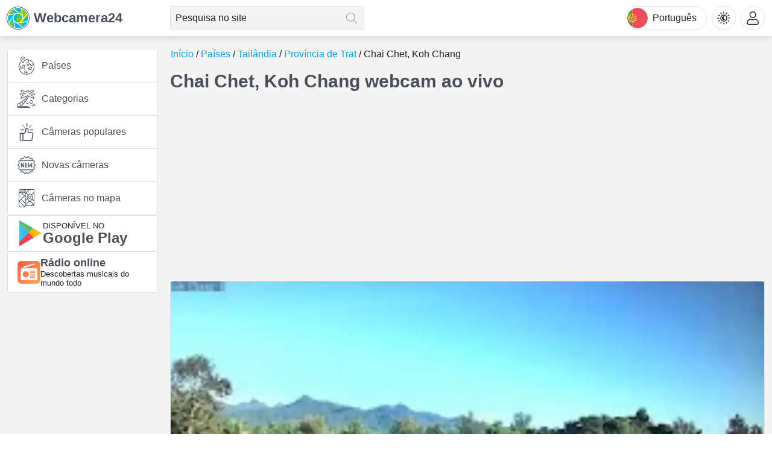

--- FILE ---
content_type: text/html; charset=utf-8
request_url: https://webcamera24.com/pt/camera/thailand/koh-chang-chai-chet/
body_size: 20823
content:
<!DOCTYPE html><html lang="pt"><head><meta charSet="utf-8"/><meta name="viewport" content="width=device-width, initial-scale=1"/><link rel="preload" as="image" href="/img/language/pt.svg"/><link rel="preload" href="/img/logo.svg" as="image"/><link rel="stylesheet" href="/_next/static/chunks/8f1700c8d652e2a9.css" data-precedence="next"/><link rel="stylesheet" href="/_next/static/chunks/a7334c7a8eb1ceb5.css" data-precedence="next"/><link rel="stylesheet" href="/_next/static/chunks/9ba8003708b01f54.css" data-precedence="next"/><link rel="preload" as="script" fetchPriority="low" href="/_next/static/chunks/716fbdc7e47fc600.js"/><script src="/_next/static/chunks/6c3eff71c8dd3f35.js" async=""></script><script src="/_next/static/chunks/107e875472d4e854.js" async=""></script><script src="/_next/static/chunks/c2e3ffe170d631ee.js" async=""></script><script src="/_next/static/chunks/turbopack-c6c72df21b176942.js" async=""></script><script src="/_next/static/chunks/d96012bcfc98706a.js" async=""></script><script src="/_next/static/chunks/d80b3790a119a285.js" async=""></script><script src="/_next/static/chunks/e556198a49f768f9.js" async=""></script><script src="/_next/static/chunks/e8ee64043445ab4e.js" async=""></script><script src="/_next/static/chunks/35980523e04bc25d.js" async=""></script><script src="/_next/static/chunks/42216a6fb543a4fa.js" async=""></script><script src="/_next/static/chunks/858daa1159929bf4.js" async=""></script><script src="/_next/static/chunks/a4cced8a278f230c.js" async=""></script><script src="/_next/static/chunks/a2696a7326cd3e01.js" async=""></script><script src="/_next/static/chunks/9a07f86b7711ca64.js" async=""></script><script src="/_next/static/chunks/d4f6a1b933ddee2b.js" async=""></script><script src="/_next/static/chunks/a3c1cd20f1cf40f6.js" async=""></script><script src="/_next/static/chunks/2db053036add482b.js" async=""></script><script src="/_next/static/chunks/b8341d3f3683e02a.js" async=""></script><script async="" crossorigin="anonymous" src="https://pagead2.googlesyndication.com/pagead/js/adsbygoogle.js?client=ca-pub-3285893203193150"></script><script src="/_next/static/chunks/0188077a003d30f0.js" async=""></script><link rel="preload" href="https://www.googletagmanager.com/gtag/js?id=G-TZJFZ3RBTJ" as="script"/><meta name="theme-color" media="(prefers-color-scheme: light)" content="#f4f4f4"/><meta name="theme-color" media="(prefers-color-scheme: dark)" content="#171c20"/><title>Webcam ao vivo Chai Chet, Koh Chang</title><meta name="description" content="Este streaming ao vivo HD chega a você do Coco Dee Bo excursões e no café da Internet na estrada rural, Chai Chet, Koh Chang Island, situado no Golfo da"/><link rel="manifest" href="/manifest.webmanifest"/><link rel="canonical" href="https://webcamera24.com/pt/camera/thailand/koh-chang-chai-chet/"/><link rel="alternate" hrefLang="x-default" href="https://webcamera24.com/camera/thailand/koh-chang-chai-chet/"/><link rel="alternate" hrefLang="en" href="https://webcamera24.com/camera/thailand/koh-chang-chai-chet/"/><link rel="alternate" hrefLang="es" href="https://webcamera24.com/es/camera/thailand/koh-chang-chai-chet/"/><link rel="alternate" hrefLang="de" href="https://webcamera24.com/de/camera/thailand/koh-chang-chai-chet/"/><link rel="alternate" hrefLang="fr" href="https://webcamera24.com/fr/camera/thailand/koh-chang-chai-chet/"/><link rel="alternate" hrefLang="ja" href="https://webcamera24.com/ja/camera/thailand/koh-chang-chai-chet/"/><link rel="alternate" hrefLang="hi" href="https://webcamera24.com/hi/camera/thailand/koh-chang-chai-chet/"/><link rel="alternate" hrefLang="it" href="https://webcamera24.com/it/camera/thailand/koh-chang-chai-chet/"/><link rel="alternate" hrefLang="pl" href="https://webcamera24.com/pl/camera/thailand/koh-chang-chai-chet/"/><link rel="alternate" hrefLang="pt" href="https://webcamera24.com/pt/camera/thailand/koh-chang-chai-chet/"/><link rel="alternate" hrefLang="nl" href="https://webcamera24.com/nl/camera/thailand/koh-chang-chai-chet/"/><link rel="alternate" hrefLang="ru" href="https://webcamera24.com/ru/camera/thailand/koh-chang-chai-chet/"/><link rel="alternate" hrefLang="tr" href="https://webcamera24.com/tr/camera/thailand/koh-chang-chai-chet/"/><link rel="alternate" hrefLang="zh" href="https://webcamera24.com/zh/camera/thailand/koh-chang-chai-chet/"/><link rel="alternate" hrefLang="ko" href="https://webcamera24.com/ko/camera/thailand/koh-chang-chai-chet/"/><link rel="alternate" hrefLang="vi" href="https://webcamera24.com/vi/camera/thailand/koh-chang-chai-chet/"/><meta property="og:title" content="Webcam ao vivo Chai Chet, Koh Chang"/><meta property="og:description" content="Este streaming ao vivo HD chega a você do Coco Dee Bo excursões e no café da Internet na estrada rural, Chai Chet, Koh Chang Island, situado no Golfo da"/><meta property="og:url" content="https://webcamera24.com/pt/camera/thailand/koh-chang-chai-chet/"/><meta property="og:site_name" content="Webcamera24 – Online live webcams around the world"/><meta property="og:image" content="https://cdn.webcamera24.com/static/image/camera/detail/koh-chang-chai-chet-webcamtaxi/thumbnail/968x545/maxresdefault.webp"/><meta property="og:type" content="website"/><meta name="twitter:card" content="summary_large_image"/><meta name="twitter:title" content="Webcam ao vivo Chai Chet, Koh Chang"/><meta name="twitter:description" content="Este streaming ao vivo HD chega a você do Coco Dee Bo excursões e no café da Internet na estrada rural, Chai Chet, Koh Chang Island, situado no Golfo da"/><meta name="twitter:image" content="https://cdn.webcamera24.com/static/image/camera/detail/koh-chang-chai-chet-webcamtaxi/thumbnail/968x545/maxresdefault.webp"/><link rel="icon" href="/favicon.ico?favicon.58a2a7dd.ico" sizes="48x48" type="image/x-icon"/><link rel="icon" href="/icon.svg?icon.f52ca766.svg" sizes="any" type="image/svg+xml"/><link rel="apple-touch-icon" href="/apple-icon.png?apple-icon.9980d2df.png" sizes="180x180" type="image/png"/><script src="/_next/static/chunks/a6dad97d9634a72d.js" noModule=""></script></head><body><div hidden=""><!--$--><!--/$--></div><!--$!--><template data-dgst="BAILOUT_TO_CLIENT_SIDE_RENDERING"></template><!--/$--><main><div class="theme theme--blue theme--light"><header class="header g-bgc"><div class="header__grid"><a class="logo header-logo" title="Ir para a página inicial" href="/pt/"><div class="logo__img-wrap"><img class="logo__img" src="/img/logo.svg" alt="Logo Webcamera24"/></div>Webcamera24</a><div class="HeaderSearch-module-sass-module__6u5OSa__wrapper"><form class="HeaderSearch-module-sass-module__6u5OSa__form"><input class="Input-module-sass-module__EMHbfq__input g-b1 g-br3 HeaderSearch-module-sass-module__6u5OSa__input" placeholder="Pesquisa no site" autoComplete="off" value=""/><button class="HeaderSearch-module-sass-module__6u5OSa__btn" type="submit" disabled="" title="Pesquisar" aria-label="Pesquisar"></button></form></div><button class="header-lang-btn g-b1" type="button" title="Selecionar idioma"><div class="header-lang-btn__img-wrap"><img class="header-lang-btn__img" src="/img/language/pt.svg" alt="Selecionar idioma"/></div>Português</button><div class="HeaderThemeSelect-module-sass-module__zX3laW__wrap"><button class="HeaderThemeSelect-module-sass-module__zX3laW__headerBtn" type="button" title="Tema"><i class="HeaderThemeSelect-module-sass-module__zX3laW__headerBtnIcon"></i></button></div><div class="HeaderAccount-module-sass-module__zETD5G__personal"><button class="HeaderAccount-module-sass-module__zETD5G__headerBtn" type="button" title="Conta"><i class="HeaderAccount-module-sass-module__zETD5G__avaIcon"></i></button></div></div></header><div class="wrapper"><aside class="sidebar"><div class="Sidebar-module-sass-module___eaSuG__container"><div class="SidebarSection-module-sass-module__-nVO1W__sidebarSection g-bgc g-b1 g-br3"><nav class="NavMenu-module-sass-module__FI3K8a__menu"><ul class="NavMenu-module-sass-module__FI3K8a__list" itemScope="" itemType="https://schema.org/SiteNavigationElement"><li class="NavMenu-module-sass-module__FI3K8a__item"><a class="NavMenu-module-sass-module__FI3K8a__link" itemProp="url" title="Países" data-code="countries" href="/pt/countries/">Países</a></li><li class="NavMenu-module-sass-module__FI3K8a__item"><a class="NavMenu-module-sass-module__FI3K8a__link" itemProp="url" title="Categorias" data-code="categories" href="/pt/categories/">Categorias</a></li><li class="NavMenu-module-sass-module__FI3K8a__item"><a class="NavMenu-module-sass-module__FI3K8a__link" itemProp="url" title="Câmeras populares" data-code="popular" href="/pt/popular/">Câmeras populares</a></li><li class="NavMenu-module-sass-module__FI3K8a__item"><a class="NavMenu-module-sass-module__FI3K8a__link" itemProp="url" title="Novas câmeras" data-code="latest" href="/pt/latest/">Novas câmeras</a></li><li class="NavMenu-module-sass-module__FI3K8a__item"><a class="NavMenu-module-sass-module__FI3K8a__link" itemProp="url" title="Câmeras no mapa" data-code="map" href="/pt/map/">Câmeras no mapa</a></li></ul></nav></div><a class="GooglePlay-module-sass-module__SzemTq__link g-bgc g-b1 g-br3" href="https://play.google.com/store/apps/details?id=com.webcamera24.app" target="_blank" rel="nofollow" title="Disponível no Google Play"><img alt="Disponível no Google Play" loading="lazy" width="42" height="42" decoding="async" data-nimg="1" style="color:transparent" src="/img/googlePlay.svg"/><div><div class="GooglePlay-module-sass-module__SzemTq__desc">Disponível no</div><div class="GooglePlay-module-sass-module__SzemTq__name">Google Play</div></div></a><a class="SidebarLiveRadio24-module-sass-module__fwmy6G__link g-bgc g-b1 g-br3" href="https://liveradio24.com/pt/countries/thailand" target="_blank" rel="nofollow" title="LiveRadio24: Descobertas musicais do mundo todo"><img alt="LiveRadio24: Descobertas musicais do mundo todo" loading="lazy" width="38" height="38" decoding="async" data-nimg="1" style="color:transparent" src="/img/liveradio24LogoIcon.svg"/><div><div class="SidebarLiveRadio24-module-sass-module__fwmy6G__name">Rádio online</div><div class="SidebarLiveRadio24-module-sass-module__fwmy6G__desc">Descobertas musicais do mundo todo</div></div></a><div class="banner banner--sidebar"></div></div></aside><div class="main"><nav class="breadcrumbs"><ul class="breadcrumbs__list" itemScope="" itemType="https://schema.org/BreadcrumbList"><li class="breadcrumbs__list-item breadcrumbs__list-item--active" itemProp="itemListElement" itemScope="" itemType="https://schema.org/ListItem"><a class="breadcrumbs__item breadcrumbs__item--link" itemProp="item" title="Início" href="/pt/"><span itemProp="name">Início</span></a><meta itemProp="position" content="1"/></li><li class="breadcrumbs__list-item breadcrumbs__list-item--active" itemProp="itemListElement" itemScope="" itemType="https://schema.org/ListItem"><a class="breadcrumbs__item breadcrumbs__item--link" itemProp="item" title="Países" href="/pt/countries/"><span itemProp="name">Países</span></a><meta itemProp="position" content="2"/></li><li class="breadcrumbs__list-item breadcrumbs__list-item--active" itemProp="itemListElement" itemScope="" itemType="https://schema.org/ListItem"><a class="breadcrumbs__item breadcrumbs__item--link" itemProp="item" title="Tailândia" href="/pt/countries/thailand/"><span itemProp="name">Tailândia</span></a><meta itemProp="position" content="3"/></li><li class="breadcrumbs__list-item breadcrumbs__list-item--active" itemProp="itemListElement" itemScope="" itemType="https://schema.org/ListItem"><a class="breadcrumbs__item breadcrumbs__item--link" itemProp="item" title="Província de Trat" href="/pt/countries/thailand/trat-province/"><span itemProp="name">Província de Trat</span></a><meta itemProp="position" content="4"/></li><li class="breadcrumbs__list-item" itemProp="itemListElement" itemScope="" itemType="https://schema.org/ListItem"><a class="breadcrumbs__item breadcrumbs__item--current" itemProp="item" title="Chai Chet, Koh Chang" href="/pt/camera/thailand/koh-chang-chai-chet/"><span itemProp="name">Chai Chet, Koh Chang</span></a><meta itemProp="position" content="5"/></li></ul></nav><h1 class="page-heading">Chai Chet, Koh Chang webcam ao vivo</h1><div class="banner banner--under-heading"></div><script type="application/ld+json">
            {
              "@context": "https://schema.org",
              "@type": "VideoObject",
              "name": "Chai Chet, Koh Chang webcam ao vivo",
              "description": "Este streaming ao vivo HD chega a você do Coco Dee Bo excursões e no café da Internet na estrada rural, Chai Chet, Koh Chang Island, situado no Golfo da Tailândia. A webcam é para a parte sul da ilha, com vista para a estrada principal e para a entrada do Coconut Beach Resort. Ao longe, você tem um vislumbre sobre a baía e as montanhas fechadas da selva acima de Kai Bae.koh Chang, a província de Trat, com uma selva abundante com trilhas para caminhadas e cachoeiras, como Khlong Phlu Cachoeira, bem como praias convidativas, recifes de corais e aldeias. Por favor, role para baixo para verificar a localização Koh Chang no mapa.",
              "embedUrl": "https://www.youtube-nocookie.com/embed/nsVuKsZh-H0",
              "contentUrl": "https://www.youtube.com/watch?v=nsVuKsZh-H0",
              "thumbnailUrl": "https://cdn.webcamera24.com/static/image/camera/detail/koh-chang-chai-chet-webcamtaxi/thumbnail/968x545/maxresdefault.webp",
              "uploadDate": "2021-04-16T08:00:00+08:00",
              "publication": [
                {
                  "@type": "BroadcastEvent",
                  "isLiveBroadcast": true,
                  "startDate": "2022-04-16T08:00:00+08:00",
                  "endDate": "2027-10-27T14:37:14+08:00"
                }
              ],
              "interactionStatistic": {
                "@type": "InteractionCounter",
                "interactionType": { "@type": "WatchAction" },
                "userInteractionCount": 84391
              },
              "aggregateRating": {
                "@type": "AggregateRating",
                "ratingValue": "4",
                "bestRating": "5",
                "worstRating": "1",
                "ratingCount": "234424"
              },
              "commentCount": "0",
              "comment": []
            }
          </script><div class="WebcamWatchStream-module-sass-module__3FOcmq__wrap"><div class="WatchStreamWithLocales-module-sass-module__I-tf7W__view WatchStreamWithLocales-module-sass-module__I-tf7W__mobileLandscape"><picture><source srcSet="https://cdn.webcamera24.com/static/image/camera/detail/koh-chang-chai-chet-webcamtaxi/thumbnail/968x545/maxresdefault.webp" media="(min-width: 1199px)"/><source srcSet="https://cdn.webcamera24.com/static/image/camera/detail/koh-chang-chai-chet-webcamtaxi/thumbnail/656x369/maxresdefault.webp" media="(min-width: 499px)"/><source srcSet="https://cdn.webcamera24.com/static/image/camera/detail/koh-chang-chai-chet-webcamtaxi/thumbnail/382x215/maxresdefault.webp"/><img srcSet="https://cdn.webcamera24.com/static/image/camera/detail/koh-chang-chai-chet-webcamtaxi/thumbnail/382x215/maxresdefault.webp" alt="Chai Chet, Koh Chang webcam ao vivo" class="WatchStreamWithLocales-module-sass-module__I-tf7W__viewItem WatchStreamWithLocales-module-sass-module__I-tf7W__image"/></picture><div class="WatchStreamWithLocales-module-sass-module__I-tf7W__viewItem WatchStreamWithLocales-module-sass-module__I-tf7W__notWork"><div class="WatchStreamWithLocales-module-sass-module__I-tf7W__doesntWork g-bgc g-b1 g-br3">Desculpe, esta webcam está indisponível no momento</div></div></div></div><section class="WebcamDetail-module-sass-module__f3IUdW__wrapper"><div class="WebcamDetail-module-sass-module__f3IUdW__section WebcamDetail-module-sass-module__f3IUdW__serviceGrid"><div class="WebcamDetail-module-sass-module__f3IUdW__serviceCell"><div class="WebcamDetail-module-sass-module__f3IUdW__gradeBlock g-bgc"><div class="WebcamDetail-module-sass-module__f3IUdW__gradeBlockGrid"><div class=""><div class="Rating-module-sass-module__4L1LEG__grid"><div class="Rating-module-sass-module__4L1LEG__list"><button class="Rating-module-sass-module__4L1LEG__star Rating-module-sass-module__4L1LEG__active" tabindex="0" title="Classificar com 1 ponto" type="button" aria-label="star"></button><button class="Rating-module-sass-module__4L1LEG__star Rating-module-sass-module__4L1LEG__active" tabindex="0" title="Classificar com 2 pontos" type="button" aria-label="star"></button><button class="Rating-module-sass-module__4L1LEG__star Rating-module-sass-module__4L1LEG__active" tabindex="0" title="Classificar com 3 pontos" type="button" aria-label="star"></button><button class="Rating-module-sass-module__4L1LEG__star Rating-module-sass-module__4L1LEG__active" tabindex="0" title="Classificar com 4 pontos" type="button" aria-label="star"></button><button class="Rating-module-sass-module__4L1LEG__star" tabindex="0" title="Classificar com 5 pontos" type="button" aria-label="star"></button></div><div class="Rating-module-sass-module__4L1LEG__value" data-value="4">4</div></div><div class="Rating-module-sass-module__4L1LEG__info">234424 votos<span class="Rating-module-sass-module__4L1LEG__myVote">, Meu voto:<span class="Rating-module-sass-module__4L1LEG__userValue">5</span></span></div></div><button class="AddToFavoritesButton-module-sass-module__oBclvW__wrapper AddToFavoritesButton-module-sass-module__oBclvW__detail" type="button" title="Adicionar aos favoritos" aria-label="Adicionar aos favoritos"><div class="AddToFavoritesButton-module-sass-module__oBclvW__btn AddToFavoritesButton-module-sass-module__oBclvW__detail"></div></button></div></div><table><tbody><tr class="ServiceItem-module-sass-module__zXxeNW__row"><td class="ServiceItem-module-sass-module__zXxeNW__desc">Status:</td><td class="ServiceItem-module-sass-module__zXxeNW__value"><div class="WebcamDetail-module-sass-module__f3IUdW__status">Webcam offline</div></td></tr><tr class="ServiceItem-module-sass-module__zXxeNW__row"><td class="ServiceItem-module-sass-module__zXxeNW__desc">País:</td><td class="ServiceItem-module-sass-module__zXxeNW__value"><a class="WebcamDetail-module-sass-module__f3IUdW__countryValue" title="Tailândia" href="/pt/countries/thailand/"><img alt="Tailândia" loading="lazy" width="32" height="24" decoding="async" data-nimg="1" class="CountriesFlag-module-sass-module__dtXmPq__img" style="color:transparent;margin-right:8px" src="/img/flags/thailand.svg"/><div>Tailândia</div></a></td></tr><tr class="ServiceItem-module-sass-module__zXxeNW__row"><td class="ServiceItem-module-sass-module__zXxeNW__desc">Fuso horário:</td><td class="ServiceItem-module-sass-module__zXxeNW__value">GMT+07:00</td></tr><tr class="ServiceItem-module-sass-module__zXxeNW__row"><td class="ServiceItem-module-sass-module__zXxeNW__desc">Tags:</td><td class="ServiceItem-module-sass-module__zXxeNW__value"><div class="Tags-module-sass-module__obq4HG__list"><a class="Button-module-sass-module__ROfIMG__btn g-br3 Button-module-sass-module__ROfIMG__outlined Tags-module-sass-module__obq4HG__item" title="Tráfego" href="/pt/categories/traffic/"><span class="Button-module-sass-module__ROfIMG__text">Tráfego</span></a><a class="Button-module-sass-module__ROfIMG__btn g-br3 Button-module-sass-module__ROfIMG__outlined Tags-module-sass-module__obq4HG__item" title="Natureza" href="/pt/categories/nature/"><span class="Button-module-sass-module__ROfIMG__text">Natureza</span></a></div></td></tr><tr class="ServiceItem-module-sass-module__zXxeNW__row"><td class="ServiceItem-module-sass-module__zXxeNW__desc">Última atualização da transmissão:</td><td class="ServiceItem-module-sass-module__zXxeNW__value">11.02.2024</td></tr><tr class="ServiceItem-module-sass-module__zXxeNW__row"><td class="ServiceItem-module-sass-module__zXxeNW__desc">Última verificação da webcam:</td><td class="ServiceItem-module-sass-module__zXxeNW__value">15.01.2026</td></tr></tbody></table></div><div class="WebcamDetail-module-sass-module__f3IUdW__serviceCell WebcamDetail-module-sass-module__f3IUdW__serviceCellWidget"><h2 class="SectionHeading-module-sass-module__383SOa__heading SectionHeading-module-sass-module__383SOa__h2">Clima e tempo</h2><div class="WeatherWidget-module-sass-module__STqYCG__weatherWidgetContainer g-b1 g-br3"></div></div></div><div class="WebcamDetail-module-sass-module__f3IUdW__section"><div class="TextContent-module-sass-module__raV5Fq__desc"><p>Este streaming ao vivo HD chega a você do Coco Dee Bo excursões e no café da Internet na estrada rural, Chai Chet, Koh Chang Island, situado no Golfo da Tailândia. A webcam é para a parte sul da ilha, com vista para a estrada principal e para a entrada do Coconut Beach Resort. Ao longe, você tem um vislumbre sobre a baía e as montanhas fechadas da selva acima de Kai Bae.koh Chang, a província de Trat, com uma selva abundante com trilhas para caminhadas e cachoeiras, como Khlong Phlu Cachoeira, bem como praias convidativas, recifes de corais e aldeias. Por favor, role para baixo para verificar a localização Koh Chang no mapa.</p></div><div class="banner banner--camera-detail-under-text"></div></div></section><a class="LiveRadio24CountryLink-module-sass-module__K4HwGa__link g-bgc g-b1 g-br3" href="https://liveradio24.com/pt/countries/thailand" target="_blank" title="Ouça rádio online em Tailândia" rel="nofollow noreferrer"><div class="LiveRadio24CountryLink-module-sass-module__K4HwGa__data"><div class="LiveRadio24CountryLink-module-sass-module__K4HwGa__play"><div class="LiveRadio24CountryLink-module-sass-module__K4HwGa__playIcon"></div></div><div><div class="LiveRadio24CountryLink-module-sass-module__K4HwGa__name">Ouça rádio online em Tailândia<img alt="Tailândia" loading="lazy" width="20" height="15" decoding="async" data-nimg="1" class="CountriesFlag-module-sass-module__dtXmPq__img" style="color:transparent;margin-right:0" src="/img/flags/thailand.svg"/></div><div class="LiveRadio24CountryLink-module-sass-module__K4HwGa__desc">Embarque em uma jornada musical por Tailândia com uma seleção curada de rádios online.</div></div></div><div class="LiveRadio24CountryLink-module-sass-module__K4HwGa__logo"><div class="LiveRadio24CountryLink-module-sass-module__K4HwGa__logoName">LiveRadio24</div><img alt="LiveRadio24" loading="lazy" width="38" height="38" decoding="async" data-nimg="1" style="color:transparent" src="/img/liveradio24LogoIcon.svg"/></div></a><div class="OffsetBlock-module-sass-module__csnUZq__block"><h2 class="SectionHeading-module-sass-module__383SOa__heading SectionHeading-module-sass-module__383SOa__h2">Comentários</h2><div class="CommentsForm-module-sass-module__3j1Tyq__wrapper"><div class="CommentsForm-module-sass-module__3j1Tyq__avaWrap g-b1"><div class="CommentsForm-module-sass-module__3j1Tyq__ava"></div></div><form noValidate=""><label class="CommentsForm-module-sass-module__3j1Tyq__label"><input type="text" class="CommentsForm-module-sass-module__3j1Tyq__input g-bgc g-b1 g-br3" placeholder="Digite sua mensagem" autoComplete="off" name="message" value=""/></label><button class="CommentsForm-module-sass-module__3j1Tyq__button" type="submit" title="Deixe um comentário" aria-label="Deixe um comentário"></button></form></div><div class="Comments-module-sass-module__0Yp9Oq__comments"><div class="Comments-module-sass-module__0Yp9Oq__message">Ainda não há comentários. Seja o primeiro a comentar.</div></div></div><div class="OffsetBlock-module-sass-module__csnUZq__block"><h2 class="SectionHeading-module-sass-module__383SOa__heading SectionHeading-module-sass-module__383SOa__h2">Outros idiomas</h2><div class="OtherLanguages-module-sass-module__2aex5G__list"><a href="/camera/thailand/koh-chang-chai-chet/" class="OtherLanguages-module-sass-module__2aex5G__item" title="English"><img alt="English" loading="lazy" width="24" height="18" decoding="async" data-nimg="1" class="OtherLanguages-module-sass-module__2aex5G__img" style="color:transparent" src="/img/flagsShortCode/en.svg"/>English</a><a href="/es/camera/thailand/koh-chang-chai-chet/" class="OtherLanguages-module-sass-module__2aex5G__item" title="Español"><img alt="Español" loading="lazy" width="24" height="18" decoding="async" data-nimg="1" class="OtherLanguages-module-sass-module__2aex5G__img" style="color:transparent" src="/img/flagsShortCode/es.svg"/>Español</a><a href="/de/camera/thailand/koh-chang-chai-chet/" class="OtherLanguages-module-sass-module__2aex5G__item" title="Deutsch"><img alt="Deutsch" loading="lazy" width="24" height="18" decoding="async" data-nimg="1" class="OtherLanguages-module-sass-module__2aex5G__img" style="color:transparent" src="/img/flagsShortCode/de.svg"/>Deutsch</a><a href="/fr/camera/thailand/koh-chang-chai-chet/" class="OtherLanguages-module-sass-module__2aex5G__item" title="Français"><img alt="Français" loading="lazy" width="24" height="18" decoding="async" data-nimg="1" class="OtherLanguages-module-sass-module__2aex5G__img" style="color:transparent" src="/img/flagsShortCode/fr.svg"/>Français</a><a href="/ja/camera/thailand/koh-chang-chai-chet/" class="OtherLanguages-module-sass-module__2aex5G__item" title="日本語"><img alt="日本語" loading="lazy" width="24" height="18" decoding="async" data-nimg="1" class="OtherLanguages-module-sass-module__2aex5G__img" style="color:transparent" src="/img/flagsShortCode/ja.svg"/>日本語</a><a href="/hi/camera/thailand/koh-chang-chai-chet/" class="OtherLanguages-module-sass-module__2aex5G__item" title="भारतीय"><img alt="भारतीय" loading="lazy" width="24" height="18" decoding="async" data-nimg="1" class="OtherLanguages-module-sass-module__2aex5G__img" style="color:transparent" src="/img/flagsShortCode/hi.svg"/>भारतीय</a><a href="/it/camera/thailand/koh-chang-chai-chet/" class="OtherLanguages-module-sass-module__2aex5G__item" title="Italiano"><img alt="Italiano" loading="lazy" width="24" height="18" decoding="async" data-nimg="1" class="OtherLanguages-module-sass-module__2aex5G__img" style="color:transparent" src="/img/flagsShortCode/it.svg"/>Italiano</a><a href="/pl/camera/thailand/koh-chang-chai-chet/" class="OtherLanguages-module-sass-module__2aex5G__item" title="Polski"><img alt="Polski" loading="lazy" width="24" height="18" decoding="async" data-nimg="1" class="OtherLanguages-module-sass-module__2aex5G__img" style="color:transparent" src="/img/flagsShortCode/pl.svg"/>Polski</a><a href="/nl/camera/thailand/koh-chang-chai-chet/" class="OtherLanguages-module-sass-module__2aex5G__item" title="Nederlands"><img alt="Nederlands" loading="lazy" width="24" height="18" decoding="async" data-nimg="1" class="OtherLanguages-module-sass-module__2aex5G__img" style="color:transparent" src="/img/flagsShortCode/nl.svg"/>Nederlands</a><a href="/ru/camera/thailand/koh-chang-chai-chet/" class="OtherLanguages-module-sass-module__2aex5G__item" title="Русский"><img alt="Русский" loading="lazy" width="24" height="18" decoding="async" data-nimg="1" class="OtherLanguages-module-sass-module__2aex5G__img" style="color:transparent" src="/img/flagsShortCode/ru.svg"/>Русский</a><a href="/tr/camera/thailand/koh-chang-chai-chet/" class="OtherLanguages-module-sass-module__2aex5G__item" title="Türkçe"><img alt="Türkçe" loading="lazy" width="24" height="18" decoding="async" data-nimg="1" class="OtherLanguages-module-sass-module__2aex5G__img" style="color:transparent" src="/img/flagsShortCode/tr.svg"/>Türkçe</a><a href="/zh/camera/thailand/koh-chang-chai-chet/" class="OtherLanguages-module-sass-module__2aex5G__item" title="简体中文"><img alt="简体中文" loading="lazy" width="24" height="18" decoding="async" data-nimg="1" class="OtherLanguages-module-sass-module__2aex5G__img" style="color:transparent" src="/img/flagsShortCode/zh.svg"/>简体中文</a><a href="/ko/camera/thailand/koh-chang-chai-chet/" class="OtherLanguages-module-sass-module__2aex5G__item" title="한국어"><img alt="한국어" loading="lazy" width="24" height="18" decoding="async" data-nimg="1" class="OtherLanguages-module-sass-module__2aex5G__img" style="color:transparent" src="/img/flagsShortCode/ko.svg"/>한국어</a><a href="/vi/camera/thailand/koh-chang-chai-chet/" class="OtherLanguages-module-sass-module__2aex5G__item" title="Tiếng Việt"><img alt="Tiếng Việt" loading="lazy" width="24" height="18" decoding="async" data-nimg="1" class="OtherLanguages-module-sass-module__2aex5G__img" style="color:transparent" src="/img/flagsShortCode/vi.svg"/>Tiếng Việt</a></div></div><div class="WebcamMapNearest-module-sass-module__ITGYZa__container"><div class="OffsetBlock-module-sass-module__csnUZq__block"><h2 class="SectionHeading-module-sass-module__383SOa__heading SectionHeading-module-sass-module__383SOa__h2">Webcam Chai Chet, Koh Chang no mapa</h2><div class="WebcamMapNearest-module-sass-module__ITGYZa__mapWrapper g-bgc"><div class="Map-module-sass-module__Ow9UBq__wrapper g-bgc g-b1 g-br3 Map-module-sass-module__Ow9UBq__camera"><div class="Map-module-sass-module__Ow9UBq__container g-br3" id="mapContainer"></div></div></div></div><div class="OffsetBlock-module-sass-module__csnUZq__block"><h2 class="SectionHeading-module-sass-module__383SOa__heading SectionHeading-module-sass-module__383SOa__h2">Webcams perto de Chai Chet, Koh Chang</h2><div class="WebcamItems-module-sass-module__m7nyFW__grid WebcamItems-module-sass-module__m7nyFW__block webcamItems"><div class="WebcamItemBlockView-module-sass-module__zbeElG__item"><a class="WebcamItemBlockView-module-sass-module__zbeElG__linkArea g-bgc g-b1 g-br3" title="Praia de Ao Kao, Koh Mak" href="/pt/camera/thailand/7250-ban-ao-nid-koh-mak-island-ostrov-mak/"><div class="WebcamItemBlockView-module-sass-module__zbeElG__imgWrap g-b1 g-br3"><img alt="Praia de Ao Kao, Koh Mak" loading="lazy" width="380" height="254" decoding="async" data-nimg="1" class="WebcamItemBlockView-module-sass-module__zbeElG__img" style="color:transparent" src="https://cdn.webcamera24.com/static/image/camera/detail/7250-ban-ao-nid-koh-mak-island-ostrov-mak-uastreaming/thumbnail/380x254/7250_1692101799_vitlmtrinetwqnwsyorzstekyoqhwywpsjplhgfb.webp"/></div><div class="WebcamItemBlockView-module-sass-module__zbeElG__title">Praia de Ao Kao, Koh Mak</div><div class="WebcamItemBlockView-module-sass-module__zbeElG__location"><img alt="Praia de Ao Kao, Koh Mak" loading="lazy" width="28" height="21" decoding="async" data-nimg="1" class="CountriesFlag-module-sass-module__dtXmPq__img" style="color:transparent;margin-right:5px" src="/img/flags/thailand.svg"/><div class="WebcamItemBlockView-module-sass-module__zbeElG__locationText">Escalonado, Tailândia</div></div><div class="WebcamItemBlockView-module-sass-module__zbeElG__status WebcamItemBlockView-module-sass-module__zbeElG__isWork">Webcam online</div><div class="WebcamItemBlockView-module-sass-module__zbeElG__distance g-bgc g-b1 g-br3">Distância: 34.9 km</div><div class="WebcamItemBlockView-module-sass-module__zbeElG__ratingWrap"><div class="RatingPreview-module-sass-module__Zs6TLq__star RatingPreview-module-sass-module__Zs6TLq__active"></div><div class="RatingPreview-module-sass-module__Zs6TLq__star RatingPreview-module-sass-module__Zs6TLq__active"></div><div class="RatingPreview-module-sass-module__Zs6TLq__star RatingPreview-module-sass-module__Zs6TLq__active"></div><div class="RatingPreview-module-sass-module__Zs6TLq__star RatingPreview-module-sass-module__Zs6TLq__active"></div><div class="RatingPreview-module-sass-module__Zs6TLq__star"></div></div></a><div class="WebcamItemBlockView-module-sass-module__zbeElG__favoriteWrap"><button class="AddToFavoritesButton-module-sass-module__oBclvW__wrapper" type="button" title="Adicionar aos favoritos" aria-label="Adicionar aos favoritos"><div class="AddToFavoritesButton-module-sass-module__oBclvW__btn"></div></button></div></div><div class="WebcamItemBlockView-module-sass-module__zbeElG__item"><a class="WebcamItemBlockView-module-sass-module__zbeElG__linkArea g-bgc g-b1 g-br3" title="Praia de Ban Chuen" href="/pt/camera/thailand/7198-hat-banc-plaz-ban-cuen/"><div class="WebcamItemBlockView-module-sass-module__zbeElG__imgWrap g-b1 g-br3"><img alt="Praia de Ban Chuen" loading="lazy" width="380" height="254" decoding="async" data-nimg="1" class="WebcamItemBlockView-module-sass-module__zbeElG__img" style="color:transparent" src="https://cdn.webcamera24.com/static/image/camera/detail/7198-hat-banc-plaz-ban-cuen-uastreaming/thumbnail/380x254/7198_1692098275_jdeobuvvruunoftksududtoptpwvikhijctqjxlb.webp"/></div><div class="WebcamItemBlockView-module-sass-module__zbeElG__title">Praia de Ban Chuen</div><div class="WebcamItemBlockView-module-sass-module__zbeElG__location"><img alt="Praia de Ban Chuen" loading="lazy" width="28" height="21" decoding="async" data-nimg="1" class="CountriesFlag-module-sass-module__dtXmPq__img" style="color:transparent;margin-right:5px" src="/img/flags/thailand.svg"/><div class="WebcamItemBlockView-module-sass-module__zbeElG__locationText">Escalonado, Tailândia</div></div><div class="WebcamItemBlockView-module-sass-module__zbeElG__status WebcamItemBlockView-module-sass-module__zbeElG__isWork">Webcam online</div><div class="WebcamItemBlockView-module-sass-module__zbeElG__distance g-bgc g-b1 g-br3">Distância: 58.8 km</div><div class="WebcamItemBlockView-module-sass-module__zbeElG__ratingWrap"><div class="RatingPreview-module-sass-module__Zs6TLq__star RatingPreview-module-sass-module__Zs6TLq__active"></div><div class="RatingPreview-module-sass-module__Zs6TLq__star RatingPreview-module-sass-module__Zs6TLq__active"></div><div class="RatingPreview-module-sass-module__Zs6TLq__star RatingPreview-module-sass-module__Zs6TLq__active"></div><div class="RatingPreview-module-sass-module__Zs6TLq__star RatingPreview-module-sass-module__Zs6TLq__active"></div><div class="RatingPreview-module-sass-module__Zs6TLq__star"></div></div></a><div class="WebcamItemBlockView-module-sass-module__zbeElG__favoriteWrap"><button class="AddToFavoritesButton-module-sass-module__oBclvW__wrapper" type="button" title="Adicionar aos favoritos" aria-label="Adicionar aos favoritos"><div class="AddToFavoritesButton-module-sass-module__oBclvW__btn"></div></button></div></div><div class="WebcamItemBlockView-module-sass-module__zbeElG__item"><a class="WebcamItemBlockView-module-sass-module__zbeElG__linkArea g-bgc g-b1 g-br3" title="Praia de Laem Mae Phim" href="/pt/camera/thailand/7197-hat-phim-plaz-mae-phim/"><div class="WebcamItemBlockView-module-sass-module__zbeElG__imgWrap g-b1 g-br3"><img alt="Praia de Laem Mae Phim" loading="lazy" width="380" height="254" decoding="async" data-nimg="1" class="WebcamItemBlockView-module-sass-module__zbeElG__img" style="color:transparent" src="https://cdn.webcamera24.com/static/image/camera/detail/7197-hat-phim-plaz-mae-phim-uastreaming/thumbnail/380x254/7197_1692098082_ywbneekworijlimsodyoiaeoujqewuleoiomvemn.webp"/></div><div class="WebcamItemBlockView-module-sass-module__zbeElG__title">Praia de Laem Mae Phim</div><div class="WebcamItemBlockView-module-sass-module__zbeElG__location"><img alt="Praia de Laem Mae Phim" loading="lazy" width="28" height="21" decoding="async" data-nimg="1" class="CountriesFlag-module-sass-module__dtXmPq__img" style="color:transparent;margin-right:5px" src="/img/flags/thailand.svg"/><div class="WebcamItemBlockView-module-sass-module__zbeElG__locationText">Rayong, Tailândia</div></div><div class="WebcamItemBlockView-module-sass-module__zbeElG__status WebcamItemBlockView-module-sass-module__zbeElG__isWork">Webcam online</div><div class="WebcamItemBlockView-module-sass-module__zbeElG__distance g-bgc g-b1 g-br3">Distância: 96.3 km</div><div class="WebcamItemBlockView-module-sass-module__zbeElG__ratingWrap"><div class="RatingPreview-module-sass-module__Zs6TLq__star RatingPreview-module-sass-module__Zs6TLq__active"></div><div class="RatingPreview-module-sass-module__Zs6TLq__star RatingPreview-module-sass-module__Zs6TLq__active"></div><div class="RatingPreview-module-sass-module__Zs6TLq__star RatingPreview-module-sass-module__Zs6TLq__active"></div><div class="RatingPreview-module-sass-module__Zs6TLq__star RatingPreview-module-sass-module__Zs6TLq__active"></div><div class="RatingPreview-module-sass-module__Zs6TLq__star"></div></div></a><div class="WebcamItemBlockView-module-sass-module__zbeElG__favoriteWrap"><button class="AddToFavoritesButton-module-sass-module__oBclvW__wrapper" type="button" title="Adicionar aos favoritos" aria-label="Adicionar aos favoritos"><div class="AddToFavoritesButton-module-sass-module__oBclvW__btn"></div></button></div></div><div class="WebcamItemBlockView-module-sass-module__zbeElG__item"><a class="WebcamItemBlockView-module-sass-module__zbeElG__linkArea g-bgc g-b1 g-br3" title="Píer Ban Phe" href="/pt/camera/thailand/7195-ban-phae-ban-phe/"><div class="WebcamItemBlockView-module-sass-module__zbeElG__imgWrap g-b1 g-br3"><img alt="Píer Ban Phe" loading="lazy" width="380" height="254" decoding="async" data-nimg="1" class="WebcamItemBlockView-module-sass-module__zbeElG__img" style="color:transparent" src="https://cdn.webcamera24.com/static/image/camera/detail/7195-ban-phae-ban-phe-uastreaming/thumbnail/380x254/7195_1692098373_akppxhhpujpxmjwusxuisnlxzcosdeaomxqqqudz.webp"/></div><div class="WebcamItemBlockView-module-sass-module__zbeElG__title">Píer Ban Phe</div><div class="WebcamItemBlockView-module-sass-module__zbeElG__location"><img alt="Píer Ban Phe" loading="lazy" width="28" height="21" decoding="async" data-nimg="1" class="CountriesFlag-module-sass-module__dtXmPq__img" style="color:transparent;margin-right:5px" src="/img/flags/thailand.svg"/><div class="WebcamItemBlockView-module-sass-module__zbeElG__locationText">Rayong, Tailândia</div></div><div class="WebcamItemBlockView-module-sass-module__zbeElG__status WebcamItemBlockView-module-sass-module__zbeElG__isWork">Webcam online</div><div class="WebcamItemBlockView-module-sass-module__zbeElG__distance g-bgc g-b1 g-br3">Distância: 109.9 km</div><div class="WebcamItemBlockView-module-sass-module__zbeElG__ratingWrap"><div class="RatingPreview-module-sass-module__Zs6TLq__star RatingPreview-module-sass-module__Zs6TLq__active"></div><div class="RatingPreview-module-sass-module__Zs6TLq__star RatingPreview-module-sass-module__Zs6TLq__active"></div><div class="RatingPreview-module-sass-module__Zs6TLq__star RatingPreview-module-sass-module__Zs6TLq__active"></div><div class="RatingPreview-module-sass-module__Zs6TLq__star RatingPreview-module-sass-module__Zs6TLq__active"></div><div class="RatingPreview-module-sass-module__Zs6TLq__star"></div></div></a><div class="WebcamItemBlockView-module-sass-module__zbeElG__favoriteWrap"><button class="AddToFavoritesButton-module-sass-module__oBclvW__wrapper" type="button" title="Adicionar aos favoritos" aria-label="Adicionar aos favoritos"><div class="AddToFavoritesButton-module-sass-module__oBclvW__btn"></div></button></div></div><div class="WebcamItemBlockView-module-sass-module__zbeElG__item"><a class="WebcamItemBlockView-module-sass-module__zbeElG__linkArea g-bgc g-b1 g-br3" title="Praia de Phayun, Rayong" href="/pt/camera/thailand/7196-hat-pyun-plaz-paun/"><div class="WebcamItemBlockView-module-sass-module__zbeElG__imgWrap g-b1 g-br3"><img alt="Praia de Phayun, Rayong" loading="lazy" width="380" height="254" decoding="async" data-nimg="1" class="WebcamItemBlockView-module-sass-module__zbeElG__img" style="color:transparent" src="https://cdn.webcamera24.com/static/image/camera/detail/7196-hat-pyun-plaz-paun-uastreaming/thumbnail/380x254/7196_1692098271_eqqrulucvbmdtfzsnolwbblayvsuvmnasulnjwwb.webp"/></div><div class="WebcamItemBlockView-module-sass-module__zbeElG__title">Praia de Phayun, Rayong</div><div class="WebcamItemBlockView-module-sass-module__zbeElG__location"><img alt="Praia de Phayun, Rayong" loading="lazy" width="28" height="21" decoding="async" data-nimg="1" class="CountriesFlag-module-sass-module__dtXmPq__img" style="color:transparent;margin-right:5px" src="/img/flags/thailand.svg"/><div class="WebcamItemBlockView-module-sass-module__zbeElG__locationText">Rayong, Tailândia</div></div><div class="WebcamItemBlockView-module-sass-module__zbeElG__status WebcamItemBlockView-module-sass-module__zbeElG__isWork">Webcam online</div><div class="WebcamItemBlockView-module-sass-module__zbeElG__distance g-bgc g-b1 g-br3">Distância: 147.8 km</div><div class="WebcamItemBlockView-module-sass-module__zbeElG__ratingWrap"><div class="RatingPreview-module-sass-module__Zs6TLq__star RatingPreview-module-sass-module__Zs6TLq__active"></div><div class="RatingPreview-module-sass-module__Zs6TLq__star RatingPreview-module-sass-module__Zs6TLq__active"></div><div class="RatingPreview-module-sass-module__Zs6TLq__star RatingPreview-module-sass-module__Zs6TLq__active"></div><div class="RatingPreview-module-sass-module__Zs6TLq__star RatingPreview-module-sass-module__Zs6TLq__active"></div><div class="RatingPreview-module-sass-module__Zs6TLq__star"></div></div></a><div class="WebcamItemBlockView-module-sass-module__zbeElG__favoriteWrap"><button class="AddToFavoritesButton-module-sass-module__oBclvW__wrapper" type="button" title="Adicionar aos favoritos" aria-label="Adicionar aos favoritos"><div class="AddToFavoritesButton-module-sass-module__oBclvW__btn"></div></button></div></div><div class="WebcamItemBlockView-module-sass-module__zbeElG__item"><a class="WebcamItemBlockView-module-sass-module__zbeElG__linkArea g-bgc g-b1 g-br3" title="Rodovia 36, ​​distrito de Bang Lamung" href="/pt/camera/thailand/7317-pong-bang-lamung-district/"><div class="WebcamItemBlockView-module-sass-module__zbeElG__imgWrap g-b1 g-br3"><img alt="Rodovia 36, ​​distrito de Bang Lamung" loading="lazy" width="380" height="254" decoding="async" data-nimg="1" class="WebcamItemBlockView-module-sass-module__zbeElG__img" style="color:transparent" src="https://cdn.webcamera24.com/static/image/camera/detail/7317-pong-bang-lamung-district-uastreaming/thumbnail/380x254/7317_1692098457_czhcpiaecegnmmpgenkkrlgmfpduirbwnflvrfem.webp"/></div><div class="WebcamItemBlockView-module-sass-module__zbeElG__title">Rodovia 36, ​​distrito de Bang Lamung</div><div class="WebcamItemBlockView-module-sass-module__zbeElG__location"><img alt="Rodovia 36, ​​distrito de Bang Lamung" loading="lazy" width="28" height="21" decoding="async" data-nimg="1" class="CountriesFlag-module-sass-module__dtXmPq__img" style="color:transparent;margin-right:5px" src="/img/flags/thailand.svg"/><div class="WebcamItemBlockView-module-sass-module__zbeElG__locationText">Chonburi, Tailândia</div></div><div class="WebcamItemBlockView-module-sass-module__zbeElG__status WebcamItemBlockView-module-sass-module__zbeElG__isWork">Webcam online</div><div class="WebcamItemBlockView-module-sass-module__zbeElG__distance g-bgc g-b1 g-br3">Distância: 174.0 km</div><div class="WebcamItemBlockView-module-sass-module__zbeElG__ratingWrap"><div class="RatingPreview-module-sass-module__Zs6TLq__star RatingPreview-module-sass-module__Zs6TLq__active"></div><div class="RatingPreview-module-sass-module__Zs6TLq__star RatingPreview-module-sass-module__Zs6TLq__active"></div><div class="RatingPreview-module-sass-module__Zs6TLq__star RatingPreview-module-sass-module__Zs6TLq__active"></div><div class="RatingPreview-module-sass-module__Zs6TLq__star RatingPreview-module-sass-module__Zs6TLq__active"></div><div class="RatingPreview-module-sass-module__Zs6TLq__star"></div></div></a><div class="WebcamItemBlockView-module-sass-module__zbeElG__favoriteWrap"><button class="AddToFavoritesButton-module-sass-module__oBclvW__wrapper" type="button" title="Adicionar aos favoritos" aria-label="Adicionar aos favoritos"><div class="AddToFavoritesButton-module-sass-module__oBclvW__btn"></div></button></div></div><div class="WebcamItemBlockView-module-sass-module__zbeElG__item WebcamItems-module-sass-module__m7nyFW__hideOnMobile"><a class="WebcamItemBlockView-module-sass-module__zbeElG__linkArea g-bgc g-b1 g-br3" title="Escola Pattaya City 7 (Ban Nong Pang Kae)" href="/pt/camera/thailand/7307-na-chom-thian/"><div class="WebcamItemBlockView-module-sass-module__zbeElG__imgWrap g-b1 g-br3"><img alt="Escola Pattaya City 7 (Ban Nong Pang Kae)" loading="lazy" width="380" height="254" decoding="async" data-nimg="1" class="WebcamItemBlockView-module-sass-module__zbeElG__img" style="color:transparent" src="https://cdn.webcamera24.com/static/image/camera/detail/7307-na-chom-thian-uastreaming/thumbnail/380x254/7307_1692098236_vfwymuzpbtthtasneovrhmoxuxkzaxdlotzqxcgu.webp"/></div><div class="WebcamItemBlockView-module-sass-module__zbeElG__title">Escola Pattaya City 7 (Ban Nong Pang Kae)</div><div class="WebcamItemBlockView-module-sass-module__zbeElG__location"><img alt="Escola Pattaya City 7 (Ban Nong Pang Kae)" loading="lazy" width="28" height="21" decoding="async" data-nimg="1" class="CountriesFlag-module-sass-module__dtXmPq__img" style="color:transparent;margin-right:5px" src="/img/flags/thailand.svg"/><div class="WebcamItemBlockView-module-sass-module__zbeElG__locationText">Chonburi, Tailândia</div></div><div class="WebcamItemBlockView-module-sass-module__zbeElG__status WebcamItemBlockView-module-sass-module__zbeElG__isWork">Webcam online</div><div class="WebcamItemBlockView-module-sass-module__zbeElG__distance g-bgc g-b1 g-br3">Distância: 175.4 km</div><div class="WebcamItemBlockView-module-sass-module__zbeElG__ratingWrap"><div class="RatingPreview-module-sass-module__Zs6TLq__star RatingPreview-module-sass-module__Zs6TLq__active"></div><div class="RatingPreview-module-sass-module__Zs6TLq__star RatingPreview-module-sass-module__Zs6TLq__active"></div><div class="RatingPreview-module-sass-module__Zs6TLq__star RatingPreview-module-sass-module__Zs6TLq__active"></div><div class="RatingPreview-module-sass-module__Zs6TLq__star RatingPreview-module-sass-module__Zs6TLq__active"></div><div class="RatingPreview-module-sass-module__Zs6TLq__star"></div></div></a><div class="WebcamItemBlockView-module-sass-module__zbeElG__favoriteWrap"><button class="AddToFavoritesButton-module-sass-module__oBclvW__wrapper" type="button" title="Adicionar aos favoritos" aria-label="Adicionar aos favoritos"><div class="AddToFavoritesButton-module-sass-module__oBclvW__btn"></div></button></div></div><div class="WebcamItemBlockView-module-sass-module__zbeElG__item WebcamItems-module-sass-module__m7nyFW__hideOnMobile"><a class="WebcamItemBlockView-module-sass-module__zbeElG__linkArea g-bgc g-b1 g-br3" title="Estrada Sukhumvit, Khao Talo" href="/pt/camera/thailand/7306-/"><div class="WebcamItemBlockView-module-sass-module__zbeElG__imgWrap g-b1 g-br3"><img alt="Estrada Sukhumvit, Khao Talo" loading="lazy" width="380" height="254" decoding="async" data-nimg="1" class="WebcamItemBlockView-module-sass-module__zbeElG__img" style="color:transparent" src="https://cdn.webcamera24.com/static/image/camera/detail/7306--uastreaming/thumbnail/380x254/7306_1692098143_drjlsjfzdygybomlkarbclqdlxcjkqliumsohcsz.webp"/></div><div class="WebcamItemBlockView-module-sass-module__zbeElG__title">Estrada Sukhumvit, Khao Talo</div><div class="WebcamItemBlockView-module-sass-module__zbeElG__location"><img alt="Estrada Sukhumvit, Khao Talo" loading="lazy" width="28" height="21" decoding="async" data-nimg="1" class="CountriesFlag-module-sass-module__dtXmPq__img" style="color:transparent;margin-right:5px" src="/img/flags/thailand.svg"/><div class="WebcamItemBlockView-module-sass-module__zbeElG__locationText">Chonburi, Tailândia</div></div><div class="WebcamItemBlockView-module-sass-module__zbeElG__status WebcamItemBlockView-module-sass-module__zbeElG__isWork">Webcam online</div><div class="WebcamItemBlockView-module-sass-module__zbeElG__distance g-bgc g-b1 g-br3">Distância: 176.8 km</div><div class="WebcamItemBlockView-module-sass-module__zbeElG__ratingWrap"><div class="RatingPreview-module-sass-module__Zs6TLq__star RatingPreview-module-sass-module__Zs6TLq__active"></div><div class="RatingPreview-module-sass-module__Zs6TLq__star RatingPreview-module-sass-module__Zs6TLq__active"></div><div class="RatingPreview-module-sass-module__Zs6TLq__star RatingPreview-module-sass-module__Zs6TLq__active"></div><div class="RatingPreview-module-sass-module__Zs6TLq__star RatingPreview-module-sass-module__Zs6TLq__active"></div><div class="RatingPreview-module-sass-module__Zs6TLq__star"></div></div></a><div class="WebcamItemBlockView-module-sass-module__zbeElG__favoriteWrap"><button class="AddToFavoritesButton-module-sass-module__oBclvW__wrapper" type="button" title="Adicionar aos favoritos" aria-label="Adicionar aos favoritos"><div class="AddToFavoritesButton-module-sass-module__oBclvW__btn"></div></button></div></div><div class="WebcamItemBlockView-module-sass-module__zbeElG__item WebcamItems-module-sass-module__m7nyFW__hideOnMobile"><a class="WebcamItemBlockView-module-sass-module__zbeElG__linkArea g-bgc g-b1 g-br3" title="Vista do condomínio Dusit Grand" href="/pt/camera/thailand/7309-/"><div class="WebcamItemBlockView-module-sass-module__zbeElG__imgWrap g-b1 g-br3"><img alt="Vista do condomínio Dusit Grand" loading="lazy" width="380" height="254" decoding="async" data-nimg="1" class="WebcamItemBlockView-module-sass-module__zbeElG__img" style="color:transparent" src="https://cdn.webcamera24.com/static/image/camera/detail/7309--uastreaming/thumbnail/380x254/7309_1692098249_qdsdogffyywjrrnvetnzoztjwshkzxthxhtqwqkx.webp"/></div><div class="WebcamItemBlockView-module-sass-module__zbeElG__title">Vista do condomínio Dusit Grand</div><div class="WebcamItemBlockView-module-sass-module__zbeElG__location"><img alt="Vista do condomínio Dusit Grand" loading="lazy" width="28" height="21" decoding="async" data-nimg="1" class="CountriesFlag-module-sass-module__dtXmPq__img" style="color:transparent;margin-right:5px" src="/img/flags/thailand.svg"/><div class="WebcamItemBlockView-module-sass-module__zbeElG__locationText">Chonburi, Tailândia</div></div><div class="WebcamItemBlockView-module-sass-module__zbeElG__status WebcamItemBlockView-module-sass-module__zbeElG__isWork">Webcam online</div><div class="WebcamItemBlockView-module-sass-module__zbeElG__distance g-bgc g-b1 g-br3">Distância: 177.6 km</div><div class="WebcamItemBlockView-module-sass-module__zbeElG__ratingWrap"><div class="RatingPreview-module-sass-module__Zs6TLq__star RatingPreview-module-sass-module__Zs6TLq__active"></div><div class="RatingPreview-module-sass-module__Zs6TLq__star RatingPreview-module-sass-module__Zs6TLq__active"></div><div class="RatingPreview-module-sass-module__Zs6TLq__star RatingPreview-module-sass-module__Zs6TLq__active"></div><div class="RatingPreview-module-sass-module__Zs6TLq__star RatingPreview-module-sass-module__Zs6TLq__active"></div><div class="RatingPreview-module-sass-module__Zs6TLq__star"></div></div></a><div class="WebcamItemBlockView-module-sass-module__zbeElG__favoriteWrap"><button class="AddToFavoritesButton-module-sass-module__oBclvW__wrapper" type="button" title="Adicionar aos favoritos" aria-label="Adicionar aos favoritos"><div class="AddToFavoritesButton-module-sass-module__oBclvW__btn"></div></button></div></div><div class="WebcamItemBlockView-module-sass-module__zbeElG__item WebcamItems-module-sass-module__m7nyFW__hideOnMobile"><a class="WebcamItemBlockView-module-sass-module__zbeElG__linkArea g-bgc g-b1 g-br3" title="Estrada Sukhumvit perto do Index Living Mall" href="/pt/camera/thailand/7305-/"><div class="WebcamItemBlockView-module-sass-module__zbeElG__imgWrap g-b1 g-br3"><img alt="Estrada Sukhumvit perto do Index Living Mall" loading="lazy" width="380" height="254" decoding="async" data-nimg="1" class="WebcamItemBlockView-module-sass-module__zbeElG__img" style="color:transparent" src="https://cdn.webcamera24.com/static/image/camera/detail/7305--uastreaming/thumbnail/380x254/7305_1692098230_zszbaiqnntzmbvnsielyeahawfcoehphocjnganb.webp"/></div><div class="WebcamItemBlockView-module-sass-module__zbeElG__title">Estrada Sukhumvit perto do Index Living Mall</div><div class="WebcamItemBlockView-module-sass-module__zbeElG__location"><img alt="Estrada Sukhumvit perto do Index Living Mall" loading="lazy" width="28" height="21" decoding="async" data-nimg="1" class="CountriesFlag-module-sass-module__dtXmPq__img" style="color:transparent;margin-right:5px" src="/img/flags/thailand.svg"/><div class="WebcamItemBlockView-module-sass-module__zbeElG__locationText">Chonburi, Tailândia</div></div><div class="WebcamItemBlockView-module-sass-module__zbeElG__status WebcamItemBlockView-module-sass-module__zbeElG__isWork">Webcam online</div><div class="WebcamItemBlockView-module-sass-module__zbeElG__distance g-bgc g-b1 g-br3">Distância: 177.8 km</div><div class="WebcamItemBlockView-module-sass-module__zbeElG__ratingWrap"><div class="RatingPreview-module-sass-module__Zs6TLq__star RatingPreview-module-sass-module__Zs6TLq__active"></div><div class="RatingPreview-module-sass-module__Zs6TLq__star RatingPreview-module-sass-module__Zs6TLq__active"></div><div class="RatingPreview-module-sass-module__Zs6TLq__star RatingPreview-module-sass-module__Zs6TLq__active"></div><div class="RatingPreview-module-sass-module__Zs6TLq__star RatingPreview-module-sass-module__Zs6TLq__active"></div><div class="RatingPreview-module-sass-module__Zs6TLq__star"></div></div></a><div class="WebcamItemBlockView-module-sass-module__zbeElG__favoriteWrap"><button class="AddToFavoritesButton-module-sass-module__oBclvW__wrapper" type="button" title="Adicionar aos favoritos" aria-label="Adicionar aos favoritos"><div class="AddToFavoritesButton-module-sass-module__oBclvW__btn"></div></button></div></div><div class="WebcamItemBlockView-module-sass-module__zbeElG__item WebcamItems-module-sass-module__m7nyFW__hideOnMobile"><a class="WebcamItemBlockView-module-sass-module__zbeElG__linkArea g-bgc g-b1 g-br3" title="Estrada Sukhumvit" href="/pt/camera/thailand/7304-/"><div class="WebcamItemBlockView-module-sass-module__zbeElG__imgWrap g-b1 g-br3"><img alt="Estrada Sukhumvit" loading="lazy" width="380" height="254" decoding="async" data-nimg="1" class="WebcamItemBlockView-module-sass-module__zbeElG__img" style="color:transparent" src="https://cdn.webcamera24.com/static/image/camera/detail/7304--uastreaming/thumbnail/380x254/7304_1692098502_bbwczzsvhdvrktcyptiijqgjjwycgxmwdsluwsym.webp"/></div><div class="WebcamItemBlockView-module-sass-module__zbeElG__title">Estrada Sukhumvit</div><div class="WebcamItemBlockView-module-sass-module__zbeElG__location"><img alt="Estrada Sukhumvit" loading="lazy" width="28" height="21" decoding="async" data-nimg="1" class="CountriesFlag-module-sass-module__dtXmPq__img" style="color:transparent;margin-right:5px" src="/img/flags/thailand.svg"/><div class="WebcamItemBlockView-module-sass-module__zbeElG__locationText">Chonburi, Tailândia</div></div><div class="WebcamItemBlockView-module-sass-module__zbeElG__status WebcamItemBlockView-module-sass-module__zbeElG__isWork">Webcam online</div><div class="WebcamItemBlockView-module-sass-module__zbeElG__distance g-bgc g-b1 g-br3">Distância: 178.0 km</div><div class="WebcamItemBlockView-module-sass-module__zbeElG__ratingWrap"><div class="RatingPreview-module-sass-module__Zs6TLq__star RatingPreview-module-sass-module__Zs6TLq__active"></div><div class="RatingPreview-module-sass-module__Zs6TLq__star RatingPreview-module-sass-module__Zs6TLq__active"></div><div class="RatingPreview-module-sass-module__Zs6TLq__star RatingPreview-module-sass-module__Zs6TLq__active"></div><div class="RatingPreview-module-sass-module__Zs6TLq__star RatingPreview-module-sass-module__Zs6TLq__active"></div><div class="RatingPreview-module-sass-module__Zs6TLq__star"></div></div></a><div class="WebcamItemBlockView-module-sass-module__zbeElG__favoriteWrap"><button class="AddToFavoritesButton-module-sass-module__oBclvW__wrapper" type="button" title="Adicionar aos favoritos" aria-label="Adicionar aos favoritos"><div class="AddToFavoritesButton-module-sass-module__oBclvW__btn"></div></button></div></div><div class="WebcamItemBlockView-module-sass-module__zbeElG__item WebcamItems-module-sass-module__m7nyFW__hideOnMobile"><a class="WebcamItemBlockView-module-sass-module__zbeElG__linkArea g-bgc g-b1 g-br3" title="Resort da cidade de Pattaya" href="/pt/camera/thailand/7311-pattaja/"><div class="WebcamItemBlockView-module-sass-module__zbeElG__imgWrap g-b1 g-br3"><img alt="Resort da cidade de Pattaya" loading="lazy" width="380" height="254" decoding="async" data-nimg="1" class="WebcamItemBlockView-module-sass-module__zbeElG__img" style="color:transparent" src="https://cdn.webcamera24.com/static/image/camera/detail/7311-pattaja-uastreaming/thumbnail/380x254/7311_1692098490_eiajwopypeoqwxpdubmezdmspycwvrzqykmcnabw.webp"/></div><div class="WebcamItemBlockView-module-sass-module__zbeElG__title">Resort da cidade de Pattaya</div><div class="WebcamItemBlockView-module-sass-module__zbeElG__location"><img alt="Resort da cidade de Pattaya" loading="lazy" width="28" height="21" decoding="async" data-nimg="1" class="CountriesFlag-module-sass-module__dtXmPq__img" style="color:transparent;margin-right:5px" src="/img/flags/thailand.svg"/><div class="WebcamItemBlockView-module-sass-module__zbeElG__locationText">Chonburi, Tailândia</div></div><div class="WebcamItemBlockView-module-sass-module__zbeElG__status WebcamItemBlockView-module-sass-module__zbeElG__isWork">Webcam online</div><div class="WebcamItemBlockView-module-sass-module__zbeElG__distance g-bgc g-b1 g-br3">Distância: 178.4 km</div><div class="WebcamItemBlockView-module-sass-module__zbeElG__ratingWrap"><div class="RatingPreview-module-sass-module__Zs6TLq__star RatingPreview-module-sass-module__Zs6TLq__active"></div><div class="RatingPreview-module-sass-module__Zs6TLq__star RatingPreview-module-sass-module__Zs6TLq__active"></div><div class="RatingPreview-module-sass-module__Zs6TLq__star RatingPreview-module-sass-module__Zs6TLq__active"></div><div class="RatingPreview-module-sass-module__Zs6TLq__star RatingPreview-module-sass-module__Zs6TLq__active"></div><div class="RatingPreview-module-sass-module__Zs6TLq__star"></div></div></a><div class="WebcamItemBlockView-module-sass-module__zbeElG__favoriteWrap"><button class="AddToFavoritesButton-module-sass-module__oBclvW__wrapper" type="button" title="Adicionar aos favoritos" aria-label="Adicionar aos favoritos"><div class="AddToFavoritesButton-module-sass-module__oBclvW__btn"></div></button></div></div></div></div></div><div class="OffsetBlock-module-sass-module__csnUZq__block"><h2 class="SectionHeading-module-sass-module__383SOa__heading SectionHeading-module-sass-module__383SOa__h2">Semelhante a Chai Chet, Koh Chang webcams</h2><div class="WebcamItems-module-sass-module__m7nyFW__grid WebcamItems-module-sass-module__m7nyFW__block webcamItems"><div class="WebcamItemBlockView-module-sass-module__zbeElG__item"><a class="WebcamItemBlockView-module-sass-module__zbeElG__linkArea g-bgc g-b1 g-br3" title="Canal Griboyedov" href="/pt/camera/russia/griboyedov-channel/"><div class="WebcamItemBlockView-module-sass-module__zbeElG__imgWrap g-b1 g-br3"><img alt="Canal Griboyedov" loading="lazy" width="380" height="254" decoding="async" data-nimg="1" class="WebcamItemBlockView-module-sass-module__zbeElG__img" style="color:transparent" src="https://cdn.webcamera24.com/static/image/camera/detail/griboyedov-channel-webcamtaxi/thumbnail/380x254/maxresdefault.webp"/></div><div class="WebcamItemBlockView-module-sass-module__zbeElG__title">Canal Griboyedov</div><div class="WebcamItemBlockView-module-sass-module__zbeElG__location"><img alt="Canal Griboyedov" loading="lazy" width="28" height="21" decoding="async" data-nimg="1" class="CountriesFlag-module-sass-module__dtXmPq__img" style="color:transparent;margin-right:5px" src="/img/flags/russia.svg"/><div class="WebcamItemBlockView-module-sass-module__zbeElG__locationText">São Petersburgo, Rússia</div></div><div class="WebcamItemBlockView-module-sass-module__zbeElG__status WebcamItemBlockView-module-sass-module__zbeElG__isWork">Webcam online</div><div class="WebcamItemBlockView-module-sass-module__zbeElG__ratingWrap"><div class="RatingPreview-module-sass-module__Zs6TLq__star RatingPreview-module-sass-module__Zs6TLq__active"></div><div class="RatingPreview-module-sass-module__Zs6TLq__star RatingPreview-module-sass-module__Zs6TLq__active"></div><div class="RatingPreview-module-sass-module__Zs6TLq__star RatingPreview-module-sass-module__Zs6TLq__active"></div><div class="RatingPreview-module-sass-module__Zs6TLq__star RatingPreview-module-sass-module__Zs6TLq__active"></div><div class="RatingPreview-module-sass-module__Zs6TLq__star"></div></div></a><div class="WebcamItemBlockView-module-sass-module__zbeElG__favoriteWrap"><button class="AddToFavoritesButton-module-sass-module__oBclvW__wrapper" type="button" title="Adicionar aos favoritos" aria-label="Adicionar aos favoritos"><div class="AddToFavoritesButton-module-sass-module__oBclvW__btn"></div></button></div></div><div class="WebcamItemBlockView-module-sass-module__zbeElG__item"><a class="WebcamItemBlockView-module-sass-module__zbeElG__linkArea g-bgc g-b1 g-br3" title="Aldeia da ONU no Rio Han, Seul" href="/pt/camera/south-korea/un-village-han-river-cam/"><div class="WebcamItemBlockView-module-sass-module__zbeElG__imgWrap g-b1 g-br3"><img alt="Aldeia da ONU no Rio Han, Seul" loading="lazy" width="380" height="254" decoding="async" data-nimg="1" class="WebcamItemBlockView-module-sass-module__zbeElG__img" style="color:transparent" src="https://cdn.webcamera24.com/static/image/camera/detail/un-village-han-river-cam-webcamtaxi/thumbnail/380x254/south-korea-seaoul-un-village-han-river.webp"/></div><div class="WebcamItemBlockView-module-sass-module__zbeElG__title">Aldeia da ONU no Rio Han, Seul</div><div class="WebcamItemBlockView-module-sass-module__zbeElG__location"><img alt="Aldeia da ONU no Rio Han, Seul" loading="lazy" width="28" height="21" decoding="async" data-nimg="1" class="CountriesFlag-module-sass-module__dtXmPq__img" style="color:transparent;margin-right:5px" src="/img/flags/south-korea.svg"/><div class="WebcamItemBlockView-module-sass-module__zbeElG__locationText">Seul, Coreia do Sul</div></div><div class="WebcamItemBlockView-module-sass-module__zbeElG__status WebcamItemBlockView-module-sass-module__zbeElG__isWork">Webcam online</div><div class="WebcamItemBlockView-module-sass-module__zbeElG__ratingWrap"><div class="RatingPreview-module-sass-module__Zs6TLq__star RatingPreview-module-sass-module__Zs6TLq__active"></div><div class="RatingPreview-module-sass-module__Zs6TLq__star RatingPreview-module-sass-module__Zs6TLq__active"></div><div class="RatingPreview-module-sass-module__Zs6TLq__star RatingPreview-module-sass-module__Zs6TLq__active"></div><div class="RatingPreview-module-sass-module__Zs6TLq__star RatingPreview-module-sass-module__Zs6TLq__active"></div><div class="RatingPreview-module-sass-module__Zs6TLq__star"></div></div></a><div class="WebcamItemBlockView-module-sass-module__zbeElG__favoriteWrap"><button class="AddToFavoritesButton-module-sass-module__oBclvW__wrapper" type="button" title="Adicionar aos favoritos" aria-label="Adicionar aos favoritos"><div class="AddToFavoritesButton-module-sass-module__oBclvW__btn"></div></button></div></div><div class="WebcamItemBlockView-module-sass-module__zbeElG__item"><a class="WebcamItemBlockView-module-sass-module__zbeElG__linkArea g-bgc g-b1 g-br3" title="Putnam County Square Live, TN" href="/pt/camera/usa/putnam-county-square-live/"><div class="WebcamItemBlockView-module-sass-module__zbeElG__imgWrap g-b1 g-br3"><img alt="Putnam County Square Live, TN" loading="lazy" width="380" height="254" decoding="async" data-nimg="1" class="WebcamItemBlockView-module-sass-module__zbeElG__img" style="color:transparent" src="https://cdn.webcamera24.com/static/image/camera/detail/putnam-county-square-live-webcamtaxi/thumbnail/380x254/usa-tennessee-putnam-county-square.webp"/></div><div class="WebcamItemBlockView-module-sass-module__zbeElG__title">Putnam County Square Live, TN</div><div class="WebcamItemBlockView-module-sass-module__zbeElG__location"><img alt="Putnam County Square Live, TN" loading="lazy" width="28" height="21" decoding="async" data-nimg="1" class="CountriesFlag-module-sass-module__dtXmPq__img" style="color:transparent;margin-right:5px" src="/img/flags/usa.svg"/><div class="WebcamItemBlockView-module-sass-module__zbeElG__locationText">Tennessee, Estados Unidos</div></div><div class="WebcamItemBlockView-module-sass-module__zbeElG__status WebcamItemBlockView-module-sass-module__zbeElG__isWork">Webcam online</div><div class="WebcamItemBlockView-module-sass-module__zbeElG__ratingWrap"><div class="RatingPreview-module-sass-module__Zs6TLq__star RatingPreview-module-sass-module__Zs6TLq__active"></div><div class="RatingPreview-module-sass-module__Zs6TLq__star RatingPreview-module-sass-module__Zs6TLq__active"></div><div class="RatingPreview-module-sass-module__Zs6TLq__star RatingPreview-module-sass-module__Zs6TLq__active"></div><div class="RatingPreview-module-sass-module__Zs6TLq__star RatingPreview-module-sass-module__Zs6TLq__active"></div><div class="RatingPreview-module-sass-module__Zs6TLq__star"></div></div></a><div class="WebcamItemBlockView-module-sass-module__zbeElG__favoriteWrap"><button class="AddToFavoritesButton-module-sass-module__oBclvW__wrapper" type="button" title="Adicionar aos favoritos" aria-label="Adicionar aos favoritos"><div class="AddToFavoritesButton-module-sass-module__oBclvW__btn"></div></button></div></div><div class="WebcamItemBlockView-module-sass-module__zbeElG__item"><a class="WebcamItemBlockView-module-sass-module__zbeElG__linkArea g-bgc g-b1 g-br3" title="Périphérique Nord, Lyon" href="/pt/camera/france/peripherique-nord-lyon/"><div class="WebcamItemBlockView-module-sass-module__zbeElG__imgWrap g-b1 g-br3"><img alt="Périphérique Nord, Lyon" loading="lazy" width="380" height="254" decoding="async" data-nimg="1" class="WebcamItemBlockView-module-sass-module__zbeElG__img" style="color:transparent" src="https://cdn.webcamera24.com/static/image/camera/detail/peripherique-nord-lyon-webcamtaxi/thumbnail/380x254/france-auvergne-rhone-alpes-peripherique-nord-lyon.webp"/></div><div class="WebcamItemBlockView-module-sass-module__zbeElG__title">Périphérique Nord, Lyon</div><div class="WebcamItemBlockView-module-sass-module__zbeElG__location"><img alt="Périphérique Nord, Lyon" loading="lazy" width="28" height="21" decoding="async" data-nimg="1" class="CountriesFlag-module-sass-module__dtXmPq__img" style="color:transparent;margin-right:5px" src="/img/flags/france.svg"/><div class="WebcamItemBlockView-module-sass-module__zbeElG__locationText">Auvergne-Rhône-Alpes, França</div></div><div class="WebcamItemBlockView-module-sass-module__zbeElG__status WebcamItemBlockView-module-sass-module__zbeElG__isWork">Webcam online</div><div class="WebcamItemBlockView-module-sass-module__zbeElG__ratingWrap"><div class="RatingPreview-module-sass-module__Zs6TLq__star RatingPreview-module-sass-module__Zs6TLq__active"></div><div class="RatingPreview-module-sass-module__Zs6TLq__star RatingPreview-module-sass-module__Zs6TLq__active"></div><div class="RatingPreview-module-sass-module__Zs6TLq__star RatingPreview-module-sass-module__Zs6TLq__active"></div><div class="RatingPreview-module-sass-module__Zs6TLq__star RatingPreview-module-sass-module__Zs6TLq__active"></div><div class="RatingPreview-module-sass-module__Zs6TLq__star"></div></div></a><div class="WebcamItemBlockView-module-sass-module__zbeElG__favoriteWrap"><button class="AddToFavoritesButton-module-sass-module__oBclvW__wrapper" type="button" title="Adicionar aos favoritos" aria-label="Adicionar aos favoritos"><div class="AddToFavoritesButton-module-sass-module__oBclvW__btn"></div></button></div></div><div class="WebcamItemBlockView-module-sass-module__zbeElG__item"><a class="WebcamItemBlockView-module-sass-module__zbeElG__linkArea g-bgc g-b1 g-br3" title="Praça da América, Vigo" href="/pt/camera/spain/vigo-praza-america/"><div class="WebcamItemBlockView-module-sass-module__zbeElG__imgWrap g-b1 g-br3"><img alt="Praça da América, Vigo" loading="lazy" width="380" height="254" decoding="async" data-nimg="1" class="WebcamItemBlockView-module-sass-module__zbeElG__img" style="color:transparent" src="https://cdn.webcamera24.com/static/image/camera/detail/vigo-praza-america-webcamtaxi/thumbnail/380x254/maxresdefault.webp"/></div><div class="WebcamItemBlockView-module-sass-module__zbeElG__title">Praça da América, Vigo</div><div class="WebcamItemBlockView-module-sass-module__zbeElG__location"><img alt="Praça da América, Vigo" loading="lazy" width="28" height="21" decoding="async" data-nimg="1" class="CountriesFlag-module-sass-module__dtXmPq__img" style="color:transparent;margin-right:5px" src="/img/flags/spain.svg"/><div class="WebcamItemBlockView-module-sass-module__zbeElG__locationText">Província de Pontevedra, Espanha</div></div><div class="WebcamItemBlockView-module-sass-module__zbeElG__status WebcamItemBlockView-module-sass-module__zbeElG__isWork">Webcam online</div><div class="WebcamItemBlockView-module-sass-module__zbeElG__ratingWrap"><div class="RatingPreview-module-sass-module__Zs6TLq__star RatingPreview-module-sass-module__Zs6TLq__active"></div><div class="RatingPreview-module-sass-module__Zs6TLq__star RatingPreview-module-sass-module__Zs6TLq__active"></div><div class="RatingPreview-module-sass-module__Zs6TLq__star RatingPreview-module-sass-module__Zs6TLq__active"></div><div class="RatingPreview-module-sass-module__Zs6TLq__star RatingPreview-module-sass-module__Zs6TLq__active"></div><div class="RatingPreview-module-sass-module__Zs6TLq__star"></div></div></a><div class="WebcamItemBlockView-module-sass-module__zbeElG__favoriteWrap"><button class="AddToFavoritesButton-module-sass-module__oBclvW__wrapper" type="button" title="Adicionar aos favoritos" aria-label="Adicionar aos favoritos"><div class="AddToFavoritesButton-module-sass-module__oBclvW__btn"></div></button></div></div><div class="WebcamItemBlockView-module-sass-module__zbeElG__item"><a class="WebcamItemBlockView-module-sass-module__zbeElG__linkArea g-bgc g-b1 g-br3" title="Estação Ferroviária, Varsóvia" href="/pt/camera/poland/train-station-warsaw/"><div class="WebcamItemBlockView-module-sass-module__zbeElG__imgWrap g-b1 g-br3"><img alt="Estação Ferroviária, Varsóvia" loading="lazy" width="380" height="254" decoding="async" data-nimg="1" class="WebcamItemBlockView-module-sass-module__zbeElG__img" style="color:transparent" src="https://cdn.webcamera24.com/static/image/camera/detail/train-station-warsaw-webcamtaxi/thumbnail/380x254/maxresdefault.webp"/></div><div class="WebcamItemBlockView-module-sass-module__zbeElG__title">Estação Ferroviária, Varsóvia</div><div class="WebcamItemBlockView-module-sass-module__zbeElG__location"><img alt="Estação Ferroviária, Varsóvia" loading="lazy" width="28" height="21" decoding="async" data-nimg="1" class="CountriesFlag-module-sass-module__dtXmPq__img" style="color:transparent;margin-right:5px" src="/img/flags/poland.svg"/><div class="WebcamItemBlockView-module-sass-module__zbeElG__locationText">Mazovia, Polônia</div></div><div class="WebcamItemBlockView-module-sass-module__zbeElG__status WebcamItemBlockView-module-sass-module__zbeElG__isWork">Webcam online</div><div class="WebcamItemBlockView-module-sass-module__zbeElG__ratingWrap"><div class="RatingPreview-module-sass-module__Zs6TLq__star RatingPreview-module-sass-module__Zs6TLq__active"></div><div class="RatingPreview-module-sass-module__Zs6TLq__star RatingPreview-module-sass-module__Zs6TLq__active"></div><div class="RatingPreview-module-sass-module__Zs6TLq__star RatingPreview-module-sass-module__Zs6TLq__active"></div><div class="RatingPreview-module-sass-module__Zs6TLq__star RatingPreview-module-sass-module__Zs6TLq__active"></div><div class="RatingPreview-module-sass-module__Zs6TLq__star"></div></div></a><div class="WebcamItemBlockView-module-sass-module__zbeElG__favoriteWrap"><button class="AddToFavoritesButton-module-sass-module__oBclvW__wrapper" type="button" title="Adicionar aos favoritos" aria-label="Adicionar aos favoritos"><div class="AddToFavoritesButton-module-sass-module__oBclvW__btn"></div></button></div></div><div class="WebcamItemBlockView-module-sass-module__zbeElG__item WebcamItems-module-sass-module__m7nyFW__hideOnMobile"><a class="WebcamItemBlockView-module-sass-module__zbeElG__linkArea g-bgc g-b1 g-br3" title="Centro de Hanover, Massachusetts" href="/pt/camera/usa/hanover-center-cam/"><div class="WebcamItemBlockView-module-sass-module__zbeElG__imgWrap g-b1 g-br3"><img alt="Centro de Hanover, Massachusetts" loading="lazy" width="380" height="254" decoding="async" data-nimg="1" class="WebcamItemBlockView-module-sass-module__zbeElG__img" style="color:transparent" src="https://cdn.webcamera24.com/static/image/camera/detail/hanover-center-cam-webcamtaxi/thumbnail/380x254/usa-massachusetts-hanover-center.webp"/></div><div class="WebcamItemBlockView-module-sass-module__zbeElG__title">Centro de Hanover, Massachusetts</div><div class="WebcamItemBlockView-module-sass-module__zbeElG__location"><img alt="Centro de Hanover, Massachusetts" loading="lazy" width="28" height="21" decoding="async" data-nimg="1" class="CountriesFlag-module-sass-module__dtXmPq__img" style="color:transparent;margin-right:5px" src="/img/flags/usa.svg"/><div class="WebcamItemBlockView-module-sass-module__zbeElG__locationText">Massachusetts, Estados Unidos</div></div><div class="WebcamItemBlockView-module-sass-module__zbeElG__status WebcamItemBlockView-module-sass-module__zbeElG__isWork">Webcam online</div><div class="WebcamItemBlockView-module-sass-module__zbeElG__ratingWrap"><div class="RatingPreview-module-sass-module__Zs6TLq__star RatingPreview-module-sass-module__Zs6TLq__active"></div><div class="RatingPreview-module-sass-module__Zs6TLq__star RatingPreview-module-sass-module__Zs6TLq__active"></div><div class="RatingPreview-module-sass-module__Zs6TLq__star RatingPreview-module-sass-module__Zs6TLq__active"></div><div class="RatingPreview-module-sass-module__Zs6TLq__star RatingPreview-module-sass-module__Zs6TLq__active"></div><div class="RatingPreview-module-sass-module__Zs6TLq__star"></div></div></a><div class="WebcamItemBlockView-module-sass-module__zbeElG__favoriteWrap"><button class="AddToFavoritesButton-module-sass-module__oBclvW__wrapper" type="button" title="Adicionar aos favoritos" aria-label="Adicionar aos favoritos"><div class="AddToFavoritesButton-module-sass-module__oBclvW__btn"></div></button></div></div><div class="WebcamItemBlockView-module-sass-module__zbeElG__item WebcamItems-module-sass-module__m7nyFW__hideOnMobile"><a class="WebcamItemBlockView-module-sass-module__zbeElG__linkArea g-bgc g-b1 g-br3" title="Lausana Pont Bessières" href="/pt/camera/switzerland/lausanne-pont-bessieres/"><div class="WebcamItemBlockView-module-sass-module__zbeElG__imgWrap g-b1 g-br3"><img alt="Lausana Pont Bessières" loading="lazy" width="380" height="254" decoding="async" data-nimg="1" class="WebcamItemBlockView-module-sass-module__zbeElG__img" style="color:transparent" src="https://cdn.webcamera24.com/static/image/camera/detail/lausanne-pont-bessieres-webcamtaxi/thumbnail/380x254/maxresdefault.webp"/></div><div class="WebcamItemBlockView-module-sass-module__zbeElG__title">Lausana Pont Bessières</div><div class="WebcamItemBlockView-module-sass-module__zbeElG__location"><img alt="Lausana Pont Bessières" loading="lazy" width="28" height="21" decoding="async" data-nimg="1" class="CountriesFlag-module-sass-module__dtXmPq__img" style="color:transparent;margin-right:5px" src="/img/flags/switzerland.svg"/><div class="WebcamItemBlockView-module-sass-module__zbeElG__locationText">Vaud, Suíça</div></div><div class="WebcamItemBlockView-module-sass-module__zbeElG__status WebcamItemBlockView-module-sass-module__zbeElG__isWork">Webcam online</div><div class="WebcamItemBlockView-module-sass-module__zbeElG__ratingWrap"><div class="RatingPreview-module-sass-module__Zs6TLq__star RatingPreview-module-sass-module__Zs6TLq__active"></div><div class="RatingPreview-module-sass-module__Zs6TLq__star RatingPreview-module-sass-module__Zs6TLq__active"></div><div class="RatingPreview-module-sass-module__Zs6TLq__star RatingPreview-module-sass-module__Zs6TLq__active"></div><div class="RatingPreview-module-sass-module__Zs6TLq__star RatingPreview-module-sass-module__Zs6TLq__active"></div><div class="RatingPreview-module-sass-module__Zs6TLq__star"></div></div></a><div class="WebcamItemBlockView-module-sass-module__zbeElG__favoriteWrap"><button class="AddToFavoritesButton-module-sass-module__oBclvW__wrapper" type="button" title="Adicionar aos favoritos" aria-label="Adicionar aos favoritos"><div class="AddToFavoritesButton-module-sass-module__oBclvW__btn"></div></button></div></div><div class="WebcamItemBlockView-module-sass-module__zbeElG__item WebcamItems-module-sass-module__m7nyFW__hideOnMobile"><a class="WebcamItemBlockView-module-sass-module__zbeElG__linkArea g-bgc g-b1 g-br3" title="Fuji Motosuko Resort, Japão" href="/pt/camera/japan/fuji-motosuko-resort-cam/"><div class="WebcamItemBlockView-module-sass-module__zbeElG__imgWrap g-b1 g-br3"><img alt="Fuji Motosuko Resort, Japão" loading="lazy" width="380" height="254" decoding="async" data-nimg="1" class="WebcamItemBlockView-module-sass-module__zbeElG__img" style="color:transparent" src="https://cdn.webcamera24.com/static/image/camera/detail/fuji-motosuko-resort-cam-webcamtaxi/thumbnail/380x254/japan-yamanashi-fuji-motosuko-resort.webp"/></div><div class="WebcamItemBlockView-module-sass-module__zbeElG__title">Fuji Motosuko Resort, Japão</div><div class="WebcamItemBlockView-module-sass-module__zbeElG__location"><img alt="Fuji Motosuko Resort, Japão" loading="lazy" width="28" height="21" decoding="async" data-nimg="1" class="CountriesFlag-module-sass-module__dtXmPq__img" style="color:transparent;margin-right:5px" src="/img/flags/japan.svg"/><div class="WebcamItemBlockView-module-sass-module__zbeElG__locationText">Prefeitura de Yamanashi, Japão</div></div><div class="WebcamItemBlockView-module-sass-module__zbeElG__status WebcamItemBlockView-module-sass-module__zbeElG__isWork">Webcam online</div><div class="WebcamItemBlockView-module-sass-module__zbeElG__ratingWrap"><div class="RatingPreview-module-sass-module__Zs6TLq__star RatingPreview-module-sass-module__Zs6TLq__active"></div><div class="RatingPreview-module-sass-module__Zs6TLq__star RatingPreview-module-sass-module__Zs6TLq__active"></div><div class="RatingPreview-module-sass-module__Zs6TLq__star RatingPreview-module-sass-module__Zs6TLq__active"></div><div class="RatingPreview-module-sass-module__Zs6TLq__star RatingPreview-module-sass-module__Zs6TLq__active"></div><div class="RatingPreview-module-sass-module__Zs6TLq__star"></div></div></a><div class="WebcamItemBlockView-module-sass-module__zbeElG__favoriteWrap"><button class="AddToFavoritesButton-module-sass-module__oBclvW__wrapper" type="button" title="Adicionar aos favoritos" aria-label="Adicionar aos favoritos"><div class="AddToFavoritesButton-module-sass-module__oBclvW__btn"></div></button></div></div><div class="WebcamItemBlockView-module-sass-module__zbeElG__item WebcamItems-module-sass-module__m7nyFW__hideOnMobile"><a class="WebcamItemBlockView-module-sass-module__zbeElG__linkArea g-bgc g-b1 g-br3" title="Castelão - O Grove, Vigo" href="/pt/camera/spain/vigo-castelao-ogrove-traffic-cam/"><div class="WebcamItemBlockView-module-sass-module__zbeElG__imgWrap g-b1 g-br3"><img alt="Castelão - O Grove, Vigo" loading="lazy" width="380" height="254" decoding="async" data-nimg="1" class="WebcamItemBlockView-module-sass-module__zbeElG__img" style="color:transparent" src="https://cdn.webcamera24.com/static/image/camera/detail/vigo-castelao-ogrove-traffic-cam-webcamtaxi/thumbnail/380x254/spain-pontevedra-castelao-vigo.webp"/></div><div class="WebcamItemBlockView-module-sass-module__zbeElG__title">Castelão - O Grove, Vigo</div><div class="WebcamItemBlockView-module-sass-module__zbeElG__location"><img alt="Castelão - O Grove, Vigo" loading="lazy" width="28" height="21" decoding="async" data-nimg="1" class="CountriesFlag-module-sass-module__dtXmPq__img" style="color:transparent;margin-right:5px" src="/img/flags/spain.svg"/><div class="WebcamItemBlockView-module-sass-module__zbeElG__locationText">Província de Pontevedra, Espanha</div></div><div class="WebcamItemBlockView-module-sass-module__zbeElG__status WebcamItemBlockView-module-sass-module__zbeElG__isWork">Webcam online</div><div class="WebcamItemBlockView-module-sass-module__zbeElG__ratingWrap"><div class="RatingPreview-module-sass-module__Zs6TLq__star RatingPreview-module-sass-module__Zs6TLq__active"></div><div class="RatingPreview-module-sass-module__Zs6TLq__star RatingPreview-module-sass-module__Zs6TLq__active"></div><div class="RatingPreview-module-sass-module__Zs6TLq__star RatingPreview-module-sass-module__Zs6TLq__active"></div><div class="RatingPreview-module-sass-module__Zs6TLq__star RatingPreview-module-sass-module__Zs6TLq__active"></div><div class="RatingPreview-module-sass-module__Zs6TLq__star"></div></div></a><div class="WebcamItemBlockView-module-sass-module__zbeElG__favoriteWrap"><button class="AddToFavoritesButton-module-sass-module__oBclvW__wrapper" type="button" title="Adicionar aos favoritos" aria-label="Adicionar aos favoritos"><div class="AddToFavoritesButton-module-sass-module__oBclvW__btn"></div></button></div></div><div class="WebcamItemBlockView-module-sass-module__zbeElG__item WebcamItems-module-sass-module__m7nyFW__hideOnMobile"><a class="WebcamItemBlockView-module-sass-module__zbeElG__linkArea g-bgc g-b1 g-br3" title="Praia da Enseada, Guarujá" href="/pt/camera/brazil/guaruja-enseada-beach-cam/"><div class="WebcamItemBlockView-module-sass-module__zbeElG__imgWrap g-b1 g-br3"><img alt="Praia da Enseada, Guarujá" loading="lazy" width="380" height="254" decoding="async" data-nimg="1" class="WebcamItemBlockView-module-sass-module__zbeElG__img" style="color:transparent" src="https://cdn.webcamera24.com/static/image/camera/detail/guaruja-enseada-beach-cam-webcamtaxi/thumbnail/380x254/brazil-sao-paulo-guaruja-enseada-beach.webp"/></div><div class="WebcamItemBlockView-module-sass-module__zbeElG__title">Praia da Enseada, Guarujá</div><div class="WebcamItemBlockView-module-sass-module__zbeElG__location"><img alt="Praia da Enseada, Guarujá" loading="lazy" width="28" height="21" decoding="async" data-nimg="1" class="CountriesFlag-module-sass-module__dtXmPq__img" style="color:transparent;margin-right:5px" src="/img/flags/brazil.svg"/><div class="WebcamItemBlockView-module-sass-module__zbeElG__locationText">Estado de São Paulo, Brasil</div></div><div class="WebcamItemBlockView-module-sass-module__zbeElG__status WebcamItemBlockView-module-sass-module__zbeElG__isWork">Webcam online</div><div class="WebcamItemBlockView-module-sass-module__zbeElG__ratingWrap"><div class="RatingPreview-module-sass-module__Zs6TLq__star RatingPreview-module-sass-module__Zs6TLq__active"></div><div class="RatingPreview-module-sass-module__Zs6TLq__star RatingPreview-module-sass-module__Zs6TLq__active"></div><div class="RatingPreview-module-sass-module__Zs6TLq__star RatingPreview-module-sass-module__Zs6TLq__active"></div><div class="RatingPreview-module-sass-module__Zs6TLq__star RatingPreview-module-sass-module__Zs6TLq__active"></div><div class="RatingPreview-module-sass-module__Zs6TLq__star"></div></div></a><div class="WebcamItemBlockView-module-sass-module__zbeElG__favoriteWrap"><button class="AddToFavoritesButton-module-sass-module__oBclvW__wrapper" type="button" title="Adicionar aos favoritos" aria-label="Adicionar aos favoritos"><div class="AddToFavoritesButton-module-sass-module__oBclvW__btn"></div></button></div></div><div class="WebcamItemBlockView-module-sass-module__zbeElG__item WebcamItems-module-sass-module__m7nyFW__hideOnMobile"><a class="WebcamItemBlockView-module-sass-module__zbeElG__linkArea g-bgc g-b1 g-br3" title="Estação de esqui Les Gets" href="/pt/camera/france/les-gets-ski-station/"><div class="WebcamItemBlockView-module-sass-module__zbeElG__imgWrap g-b1 g-br3"><img alt="Estação de esqui Les Gets" loading="lazy" width="380" height="254" decoding="async" data-nimg="1" class="WebcamItemBlockView-module-sass-module__zbeElG__img" style="color:transparent" src="https://cdn.webcamera24.com/static/image/camera/detail/les-gets-ski-station-webcamtaxi/thumbnail/380x254/maxresdefault.webp"/></div><div class="WebcamItemBlockView-module-sass-module__zbeElG__title">Estação de esqui Les Gets</div><div class="WebcamItemBlockView-module-sass-module__zbeElG__location"><img alt="Estação de esqui Les Gets" loading="lazy" width="28" height="21" decoding="async" data-nimg="1" class="CountriesFlag-module-sass-module__dtXmPq__img" style="color:transparent;margin-right:5px" src="/img/flags/france.svg"/><div class="WebcamItemBlockView-module-sass-module__zbeElG__locationText">Auvergne-Rhône-Alpes, França</div></div><div class="WebcamItemBlockView-module-sass-module__zbeElG__status WebcamItemBlockView-module-sass-module__zbeElG__isWork">Webcam online</div><div class="WebcamItemBlockView-module-sass-module__zbeElG__ratingWrap"><div class="RatingPreview-module-sass-module__Zs6TLq__star RatingPreview-module-sass-module__Zs6TLq__active"></div><div class="RatingPreview-module-sass-module__Zs6TLq__star RatingPreview-module-sass-module__Zs6TLq__active"></div><div class="RatingPreview-module-sass-module__Zs6TLq__star RatingPreview-module-sass-module__Zs6TLq__active"></div><div class="RatingPreview-module-sass-module__Zs6TLq__star RatingPreview-module-sass-module__Zs6TLq__active"></div><div class="RatingPreview-module-sass-module__Zs6TLq__star"></div></div></a><div class="WebcamItemBlockView-module-sass-module__zbeElG__favoriteWrap"><button class="AddToFavoritesButton-module-sass-module__oBclvW__wrapper" type="button" title="Adicionar aos favoritos" aria-label="Adicionar aos favoritos"><div class="AddToFavoritesButton-module-sass-module__oBclvW__btn"></div></button></div></div></div></div></div></div><div class="SsrModal-module-sass-module__lr8wwW__wrapper"><div class="ModalBackDrop-module-sass-module__bv0xfG__root"><div class="ModalBackDrop-module-sass-module__bv0xfG__wrapper"><div class="ModalBackDrop-module-sass-module__bv0xfG__container"><div class="ModalWindow-module-sass-module__3tvPka__window ModalWindow-module-sass-module__3tvPka__language" role="dialog" aria-modal="true"><div><button type="button" class="ModalCloseButton-module-sass-module__10zxnW__closeBtn" aria-label="modal-close-button"></button><div class="ModalHeading-module-sass-module__JLA7ya__heading">Selecionar idioma</div><ul class="ChooseLanguage-module-sass-module__wiqK6W__list"><li class="ChooseLanguage-module-sass-module__wiqK6W__listItem"><a class="ChooseLanguage-module-sass-module__wiqK6W__item g-br3" title="English" href="/camera/thailand/koh-chang-chai-chet/"><img alt="English" loading="lazy" width="36" height="36" decoding="async" data-nimg="1" class="ChooseLanguage-module-sass-module__wiqK6W__img" style="color:transparent" src="/img/language/en.svg"/><span class="ChooseLanguage-module-sass-module__wiqK6W__name">English</span></a></li><li class="ChooseLanguage-module-sass-module__wiqK6W__listItem"><a class="ChooseLanguage-module-sass-module__wiqK6W__item g-br3" title="Español" href="/es/camera/thailand/koh-chang-chai-chet/"><img alt="Español" loading="lazy" width="36" height="36" decoding="async" data-nimg="1" class="ChooseLanguage-module-sass-module__wiqK6W__img" style="color:transparent" src="/img/language/es.svg"/><span class="ChooseLanguage-module-sass-module__wiqK6W__name">Español</span></a></li><li class="ChooseLanguage-module-sass-module__wiqK6W__listItem"><a class="ChooseLanguage-module-sass-module__wiqK6W__item g-br3" title="Deutsch" href="/de/camera/thailand/koh-chang-chai-chet/"><img alt="Deutsch" loading="lazy" width="36" height="36" decoding="async" data-nimg="1" class="ChooseLanguage-module-sass-module__wiqK6W__img" style="color:transparent" src="/img/language/de.svg"/><span class="ChooseLanguage-module-sass-module__wiqK6W__name">Deutsch</span></a></li><li class="ChooseLanguage-module-sass-module__wiqK6W__listItem"><a class="ChooseLanguage-module-sass-module__wiqK6W__item g-br3" title="Français" href="/fr/camera/thailand/koh-chang-chai-chet/"><img alt="Français" loading="lazy" width="36" height="36" decoding="async" data-nimg="1" class="ChooseLanguage-module-sass-module__wiqK6W__img" style="color:transparent" src="/img/language/fr.svg"/><span class="ChooseLanguage-module-sass-module__wiqK6W__name">Français</span></a></li><li class="ChooseLanguage-module-sass-module__wiqK6W__listItem"><a class="ChooseLanguage-module-sass-module__wiqK6W__item g-br3" title="日本語" href="/ja/camera/thailand/koh-chang-chai-chet/"><img alt="日本語" loading="lazy" width="36" height="36" decoding="async" data-nimg="1" class="ChooseLanguage-module-sass-module__wiqK6W__img" style="color:transparent" src="/img/language/ja.svg"/><span class="ChooseLanguage-module-sass-module__wiqK6W__name">日本語</span></a></li><li class="ChooseLanguage-module-sass-module__wiqK6W__listItem"><a class="ChooseLanguage-module-sass-module__wiqK6W__item g-br3" title="भारतीय" href="/hi/camera/thailand/koh-chang-chai-chet/"><img alt="भारतीय" loading="lazy" width="36" height="36" decoding="async" data-nimg="1" class="ChooseLanguage-module-sass-module__wiqK6W__img" style="color:transparent" src="/img/language/hi.svg"/><span class="ChooseLanguage-module-sass-module__wiqK6W__name">भारतीय</span></a></li><li class="ChooseLanguage-module-sass-module__wiqK6W__listItem"><a class="ChooseLanguage-module-sass-module__wiqK6W__item g-br3" title="Italiano" href="/it/camera/thailand/koh-chang-chai-chet/"><img alt="Italiano" loading="lazy" width="36" height="36" decoding="async" data-nimg="1" class="ChooseLanguage-module-sass-module__wiqK6W__img" style="color:transparent" src="/img/language/it.svg"/><span class="ChooseLanguage-module-sass-module__wiqK6W__name">Italiano</span></a></li><li class="ChooseLanguage-module-sass-module__wiqK6W__listItem"><a class="ChooseLanguage-module-sass-module__wiqK6W__item g-br3" title="Polski" href="/pl/camera/thailand/koh-chang-chai-chet/"><img alt="Polski" loading="lazy" width="36" height="36" decoding="async" data-nimg="1" class="ChooseLanguage-module-sass-module__wiqK6W__img" style="color:transparent" src="/img/language/pl.svg"/><span class="ChooseLanguage-module-sass-module__wiqK6W__name">Polski</span></a></li><li class="ChooseLanguage-module-sass-module__wiqK6W__listItem"><a class="ChooseLanguage-module-sass-module__wiqK6W__item g-br3 ChooseLanguage-module-sass-module__wiqK6W__itemActive" title="Português" href="/pt/camera/thailand/koh-chang-chai-chet/"><img alt="Português" loading="lazy" width="36" height="36" decoding="async" data-nimg="1" class="ChooseLanguage-module-sass-module__wiqK6W__img" style="color:transparent" src="/img/language/pt.svg"/><span class="ChooseLanguage-module-sass-module__wiqK6W__name">Português</span></a></li><li class="ChooseLanguage-module-sass-module__wiqK6W__listItem"><a class="ChooseLanguage-module-sass-module__wiqK6W__item g-br3" title="Nederlands" href="/nl/camera/thailand/koh-chang-chai-chet/"><img alt="Nederlands" loading="lazy" width="36" height="36" decoding="async" data-nimg="1" class="ChooseLanguage-module-sass-module__wiqK6W__img" style="color:transparent" src="/img/language/nl.svg"/><span class="ChooseLanguage-module-sass-module__wiqK6W__name">Nederlands</span></a></li><li class="ChooseLanguage-module-sass-module__wiqK6W__listItem"><a class="ChooseLanguage-module-sass-module__wiqK6W__item g-br3" title="Русский" href="/ru/camera/thailand/koh-chang-chai-chet/"><img alt="Русский" loading="lazy" width="36" height="36" decoding="async" data-nimg="1" class="ChooseLanguage-module-sass-module__wiqK6W__img" style="color:transparent" src="/img/language/ru.svg"/><span class="ChooseLanguage-module-sass-module__wiqK6W__name">Русский</span></a></li><li class="ChooseLanguage-module-sass-module__wiqK6W__listItem"><a class="ChooseLanguage-module-sass-module__wiqK6W__item g-br3" title="Türkçe" href="/tr/camera/thailand/koh-chang-chai-chet/"><img alt="Türkçe" loading="lazy" width="36" height="36" decoding="async" data-nimg="1" class="ChooseLanguage-module-sass-module__wiqK6W__img" style="color:transparent" src="/img/language/tr.svg"/><span class="ChooseLanguage-module-sass-module__wiqK6W__name">Türkçe</span></a></li><li class="ChooseLanguage-module-sass-module__wiqK6W__listItem"><a class="ChooseLanguage-module-sass-module__wiqK6W__item g-br3" title="简体中文" href="/zh/camera/thailand/koh-chang-chai-chet/"><img alt="简体中文" loading="lazy" width="36" height="36" decoding="async" data-nimg="1" class="ChooseLanguage-module-sass-module__wiqK6W__img" style="color:transparent" src="/img/language/zh.svg"/><span class="ChooseLanguage-module-sass-module__wiqK6W__name">简体中文</span></a></li><li class="ChooseLanguage-module-sass-module__wiqK6W__listItem"><a class="ChooseLanguage-module-sass-module__wiqK6W__item g-br3" title="한국어" href="/ko/camera/thailand/koh-chang-chai-chet/"><img alt="한국어" loading="lazy" width="36" height="36" decoding="async" data-nimg="1" class="ChooseLanguage-module-sass-module__wiqK6W__img" style="color:transparent" src="/img/language/ko.svg"/><span class="ChooseLanguage-module-sass-module__wiqK6W__name">한국어</span></a></li><li class="ChooseLanguage-module-sass-module__wiqK6W__listItem"><a class="ChooseLanguage-module-sass-module__wiqK6W__item g-br3" title="Tiếng Việt" href="/vi/camera/thailand/koh-chang-chai-chet/"><img alt="Tiếng Việt" loading="lazy" width="36" height="36" decoding="async" data-nimg="1" class="ChooseLanguage-module-sass-module__wiqK6W__img" style="color:transparent" src="/img/language/vi.svg"/><span class="ChooseLanguage-module-sass-module__wiqK6W__name">Tiếng Việt</span></a></li></ul></div></div></div></div></div></div><!--$--><!--/$--><footer class="Footer-module-sass-module__L5BfDG__footer" itemScope="" itemType="https://schema.org/WPFooter"><div class="TrustPilot-module-sass-module__XuS2AG__wrapper"><a class="TrustPilot-module-sass-module__XuS2AG__link" href="https://www.trustpilot.com/review/webcamera24.com" target="_blank" title="Veja nossas avaliações no Trustpilot" rel="nofollow noreferrer"><div class="TrustPilot-module-sass-module__XuS2AG__info"><div class="TrustPilot-module-sass-module__XuS2AG__desc">4 de 5</div></div><div class="TrustPilot-module-sass-module__XuS2AG__logo"></div></a></div><div class="Footer-module-sass-module__L5BfDG__grid"><div class="Footer-module-sass-module__L5BfDG__cell"><nav class="Menu-module-sass-module__wYrFfa__menu"><a class="Menu-module-sass-module__wYrFfa__link" title="Fale conosco" href="/pt/contacts/">Fale conosco</a><a class="Menu-module-sass-module__wYrFfa__link" title="Política de Privacidade" href="/pt/privacy-policy/">Política de Privacidade</a><a class="Menu-module-sass-module__wYrFfa__link" title="Termos e Condições" href="/pt/terms/">Termos e Condições</a><a class="Menu-module-sass-module__wYrFfa__link" title="Todas as câmeras" href="/pt/all-webcams/">Todas as câmeras</a></nav><meta itemProp="copyrightYear" content="2026"/><div class="Copyright-module-sass-module__XORt7W__wrapper">Copyright © 2021–2026 Webcamera24.com</div></div><div class="Footer-module-sass-module__L5BfDG__cell"><a rel="nofollow" class="Contacts-module-sass-module__VMq1Rq__link" href="/cdn-cgi/l/email-protection#ef86818980af988a8d8c8e828a9d8edddbc18c8082" title="info@webcamera24.com"><span class="__cf_email__" data-cfemail="365f5850597641535455575b53445704021855595b">[email&#160;protected]</span></a><div class="Social-module-sass-module__q0a3-q__wrap"><div class="Social-module-sass-module__q0a3-q__text">Siga-nos:</div><div class="Social-module-sass-module__q0a3-q__list"><a class="Social-module-sass-module__q0a3-q__item Social-module-sass-module__q0a3-q__facebook" href="https://www.facebook.com/webcamera24" target="_blank" rel="nofollow" title="Facebook" aria-label="Facebook"></a><a class="Social-module-sass-module__q0a3-q__item Social-module-sass-module__q0a3-q__instagram" href="https://www.instagram.com/webcamera24/" target="_blank" rel="nofollow" title="Instagram" aria-label="Instagram"></a><a class="Social-module-sass-module__q0a3-q__item Social-module-sass-module__q0a3-q__x" href="https://twitter.com/webcamera24" target="_blank" rel="nofollow" title="X" aria-label="X"></a><a class="Social-module-sass-module__q0a3-q__item Social-module-sass-module__q0a3-q__youtube" href="https://www.youtube.com/@webcamera24" target="_blank" rel="nofollow" title="Youtube" aria-label="Youtube"></a></div></div></div></div></footer><div class="pwa"><div class="pwa-tabs g-bgc"><button class="pwa-tabs__item" type="button" title="Tema" data-code="theme">Tema</button><button class="pwa-tabs__item" type="button" title="Conta" data-code="account">Conta</button><button class="pwa-tabs__item" type="button" title="Pesquisar" data-code="search">Pesquisar</button><button class="pwa-tabs__item" type="button" title="Menu" data-code="menu">Menu</button></div></div><style>
        .pageLoadBar {
          right: 100%;
          opacity: 0;
          transition:
            right 0.3s linear,
            opacity 0.4s linear;
        }
      </style><div class="pageLoadBar PageLoaderBar-module-sass-module__u6ykIq__bar"></div></div></main><script data-cfasync="false" src="/cdn-cgi/scripts/5c5dd728/cloudflare-static/email-decode.min.js"></script><script src="/_next/static/chunks/716fbdc7e47fc600.js" id="_R_" async=""></script><script>(self.__next_f=self.__next_f||[]).push([0])</script><script>self.__next_f.push([1,"1:\"$Sreact.fragment\"\n2:I[339756,[\"/_next/static/chunks/d96012bcfc98706a.js\",\"/_next/static/chunks/d80b3790a119a285.js\"],\"default\"]\n3:I[837457,[\"/_next/static/chunks/d96012bcfc98706a.js\",\"/_next/static/chunks/d80b3790a119a285.js\"],\"default\"]\n4:I[329306,[\"/_next/static/chunks/e556198a49f768f9.js\"],\"default\"]\n7:I[897367,[\"/_next/static/chunks/d96012bcfc98706a.js\",\"/_next/static/chunks/d80b3790a119a285.js\"],\"OutletBoundary\"]\n8:\"$Sreact.suspense\"\na:I[897367,[\"/_next/static/chunks/d96012bcfc98706a.js\",\"/_next/static/chunks/d80b3790a119a285.js\"],\"ViewportBoundary\"]\nc:I[897367,[\"/_next/static/chunks/d96012bcfc98706a.js\",\"/_next/static/chunks/d80b3790a119a285.js\"],\"MetadataBoundary\"]\ne:I[168027,[],\"default\"]\n:HL[\"/_next/static/chunks/8f1700c8d652e2a9.css\",\"style\"]\n:HL[\"/_next/static/chunks/a7334c7a8eb1ceb5.css\",\"style\"]\n:HL[\"/_next/static/chunks/9ba8003708b01f54.css\",\"style\"]\n"])</script><script>self.__next_f.push([1,"0:{\"P\":null,\"b\":\"hCmQp9cw9Brn2pFQM5ZmW\",\"c\":[\"\",\"pt\",\"camera\",\"thailand\",\"koh-chang-chai-chet\",\"\"],\"q\":\"\",\"i\":false,\"f\":[[[\"\",{\"children\":[[\"locale\",\"pt\",\"d\"],{\"children\":[\"camera\",{\"children\":[[\"countryCode\",\"thailand\",\"d\"],{\"children\":[[\"webcamCode\",\"koh-chang-chai-chet\",\"d\"],{\"children\":[\"__PAGE__\",{}]}]}]}]}]},\"$undefined\",\"$undefined\",true],[[\"$\",\"$1\",\"c\",{\"children\":[null,[\"$\",\"$L2\",null,{\"parallelRouterKey\":\"children\",\"error\":\"$undefined\",\"errorStyles\":\"$undefined\",\"errorScripts\":\"$undefined\",\"template\":[\"$\",\"$L3\",null,{}],\"templateStyles\":\"$undefined\",\"templateScripts\":\"$undefined\",\"notFound\":[[\"$\",\"$L4\",null,{}],[]],\"forbidden\":\"$undefined\",\"unauthorized\":\"$undefined\"}]]}],{\"children\":[[\"$\",\"$1\",\"c\",{\"children\":[[[\"$\",\"link\",\"0\",{\"rel\":\"stylesheet\",\"href\":\"/_next/static/chunks/8f1700c8d652e2a9.css\",\"precedence\":\"next\",\"crossOrigin\":\"$undefined\",\"nonce\":\"$undefined\"}],[\"$\",\"link\",\"1\",{\"rel\":\"stylesheet\",\"href\":\"/_next/static/chunks/a7334c7a8eb1ceb5.css\",\"precedence\":\"next\",\"crossOrigin\":\"$undefined\",\"nonce\":\"$undefined\"}],[\"$\",\"link\",\"2\",{\"rel\":\"stylesheet\",\"href\":\"/_next/static/chunks/9ba8003708b01f54.css\",\"precedence\":\"next\",\"crossOrigin\":\"$undefined\",\"nonce\":\"$undefined\"}],[\"$\",\"script\",\"script-0\",{\"src\":\"/_next/static/chunks/e8ee64043445ab4e.js\",\"async\":true,\"nonce\":\"$undefined\"}],[\"$\",\"script\",\"script-1\",{\"src\":\"/_next/static/chunks/35980523e04bc25d.js\",\"async\":true,\"nonce\":\"$undefined\"}],[\"$\",\"script\",\"script-2\",{\"src\":\"/_next/static/chunks/42216a6fb543a4fa.js\",\"async\":true,\"nonce\":\"$undefined\"}],[\"$\",\"script\",\"script-3\",{\"src\":\"/_next/static/chunks/858daa1159929bf4.js\",\"async\":true,\"nonce\":\"$undefined\"}],[\"$\",\"script\",\"script-4\",{\"src\":\"/_next/static/chunks/a4cced8a278f230c.js\",\"async\":true,\"nonce\":\"$undefined\"}],[\"$\",\"script\",\"script-5\",{\"src\":\"/_next/static/chunks/a2696a7326cd3e01.js\",\"async\":true,\"nonce\":\"$undefined\"}],[\"$\",\"script\",\"script-6\",{\"src\":\"/_next/static/chunks/9a07f86b7711ca64.js\",\"async\":true,\"nonce\":\"$undefined\"}],[\"$\",\"script\",\"script-7\",{\"src\":\"/_next/static/chunks/d4f6a1b933ddee2b.js\",\"async\":true,\"nonce\":\"$undefined\"}]],\"$L5\"]}],{\"children\":[[\"$\",\"$1\",\"c\",{\"children\":[null,[\"$\",\"$L2\",null,{\"parallelRouterKey\":\"children\",\"error\":\"$undefined\",\"errorStyles\":\"$undefined\",\"errorScripts\":\"$undefined\",\"template\":[\"$\",\"$L3\",null,{}],\"templateStyles\":\"$undefined\",\"templateScripts\":\"$undefined\",\"notFound\":\"$undefined\",\"forbidden\":\"$undefined\",\"unauthorized\":\"$undefined\"}]]}],{\"children\":[[\"$\",\"$1\",\"c\",{\"children\":[null,[\"$\",\"$L2\",null,{\"parallelRouterKey\":\"children\",\"error\":\"$undefined\",\"errorStyles\":\"$undefined\",\"errorScripts\":\"$undefined\",\"template\":[\"$\",\"$L3\",null,{}],\"templateStyles\":\"$undefined\",\"templateScripts\":\"$undefined\",\"notFound\":\"$undefined\",\"forbidden\":\"$undefined\",\"unauthorized\":\"$undefined\"}]]}],{\"children\":[[\"$\",\"$1\",\"c\",{\"children\":[null,[\"$\",\"$L2\",null,{\"parallelRouterKey\":\"children\",\"error\":\"$undefined\",\"errorStyles\":\"$undefined\",\"errorScripts\":\"$undefined\",\"template\":[\"$\",\"$L3\",null,{}],\"templateStyles\":\"$undefined\",\"templateScripts\":\"$undefined\",\"notFound\":\"$undefined\",\"forbidden\":\"$undefined\",\"unauthorized\":\"$undefined\"}]]}],{\"children\":[[\"$\",\"$1\",\"c\",{\"children\":[\"$L6\",[[\"$\",\"script\",\"script-0\",{\"src\":\"/_next/static/chunks/a3c1cd20f1cf40f6.js\",\"async\":true,\"nonce\":\"$undefined\"}],[\"$\",\"script\",\"script-1\",{\"src\":\"/_next/static/chunks/2db053036add482b.js\",\"async\":true,\"nonce\":\"$undefined\"}],[\"$\",\"script\",\"script-2\",{\"src\":\"/_next/static/chunks/b8341d3f3683e02a.js\",\"async\":true,\"nonce\":\"$undefined\"}]],[\"$\",\"$L7\",null,{\"children\":[\"$\",\"$8\",null,{\"name\":\"Next.MetadataOutlet\",\"children\":\"$@9\"}]}]]}],{},null,false,false]},null,false,false]},null,false,false]},null,false,false]},null,false,false]},null,false,false],[\"$\",\"$1\",\"h\",{\"children\":[null,[\"$\",\"$La\",null,{\"children\":\"$@b\"}],[\"$\",\"div\",null,{\"hidden\":true,\"children\":[\"$\",\"$Lc\",null,{\"children\":[\"$\",\"$8\",null,{\"name\":\"Next.Metadata\",\"children\":\"$@d\"}]}]}],null]}],false]],\"m\":\"$undefined\",\"G\":[\"$e\",[]],\"S\":true}\n"])</script><script>self.__next_f.push([1,"b:[[\"$\",\"meta\",\"0\",{\"charSet\":\"utf-8\"}],[\"$\",\"meta\",\"1\",{\"name\":\"viewport\",\"content\":\"width=device-width, initial-scale=1\"}],[\"$\",\"meta\",\"2\",{\"name\":\"theme-color\",\"media\":\"(prefers-color-scheme: light)\",\"content\":\"#f4f4f4\"}],[\"$\",\"meta\",\"3\",{\"name\":\"theme-color\",\"media\":\"(prefers-color-scheme: dark)\",\"content\":\"#171c20\"}]]\n"])</script><script>self.__next_f.push([1,"f:I[693936,[\"/_next/static/chunks/e8ee64043445ab4e.js\",\"/_next/static/chunks/35980523e04bc25d.js\",\"/_next/static/chunks/42216a6fb543a4fa.js\",\"/_next/static/chunks/858daa1159929bf4.js\",\"/_next/static/chunks/a4cced8a278f230c.js\",\"/_next/static/chunks/a2696a7326cd3e01.js\",\"/_next/static/chunks/9a07f86b7711ca64.js\",\"/_next/static/chunks/d4f6a1b933ddee2b.js\"],\"GoogleOAuthProvider\"]\n5:[\"$\",\"html\",null,{\"lang\":\"pt\",\"children\":[[\"$\",\"head\",null,{}],[\"$\",\"body\",null,{\"children\":[\"$\",\"$Lf\",null,{\"clientId\":\"973294121155-qg6i23g5cqj3d6p2sdggubujkr6clhve.apps.googleusercontent.com\",\"children\":\"$L10\"}]}]]}]\n"])</script><script>self.__next_f.push([1,"11:I[175696,[\"/_next/static/chunks/e8ee64043445ab4e.js\",\"/_next/static/chunks/35980523e04bc25d.js\",\"/_next/static/chunks/42216a6fb543a4fa.js\",\"/_next/static/chunks/858daa1159929bf4.js\",\"/_next/static/chunks/a4cced8a278f230c.js\",\"/_next/static/chunks/a2696a7326cd3e01.js\",\"/_next/static/chunks/9a07f86b7711ca64.js\",\"/_next/static/chunks/d4f6a1b933ddee2b.js\",\"/_next/static/chunks/a3c1cd20f1cf40f6.js\",\"/_next/static/chunks/2db053036add482b.js\",\"/_next/static/chunks/b8341d3f3683e02a.js\"],\"default\"]\n12:I[864888,[\"/_next/static/chunks/e8ee64043445ab4e.js\",\"/_next/static/chunks/35980523e04bc25d.js\",\"/_next/static/chunks/42216a6fb543a4fa.js\",\"/_next/static/chunks/858daa1159929bf4.js\",\"/_next/static/chunks/a4cced8a278f230c.js\",\"/_next/static/chunks/a2696a7326cd3e01.js\",\"/_next/static/chunks/9a07f86b7711ca64.js\",\"/_next/static/chunks/d4f6a1b933ddee2b.js\"],\"AdvertisingSystemProvider\"]\n13:I[310176,[\"/_next/static/chunks/e8ee64043445ab4e.js\",\"/_next/static/chunks/35980523e04bc25d.js\",\"/_next/static/chunks/42216a6fb543a4fa.js\",\"/_next/static/chunks/858daa1159929bf4.js\",\"/_next/static/chunks/a4cced8a278f230c.js\",\"/_next/static/chunks/a2696a7326cd3e01.js\",\"/_next/static/chunks/9a07f86b7711ca64.js\",\"/_next/static/chunks/d4f6a1b933ddee2b.js\",\"/_next/static/chunks/a3c1cd20f1cf40f6.js\",\"/_next/static/chunks/2db053036add482b.js\",\"/_next/static/chunks/b8341d3f3683e02a.js\"],\"AppCheckAuth\"]\n14:I[865226,[\"/_next/static/chunks/e8ee64043445ab4e.js\",\"/_next/static/chunks/35980523e04bc25d.js\",\"/_next/static/chunks/42216a6fb543a4fa.js\",\"/_next/static/chunks/858daa1159929bf4.js\",\"/_next/static/chunks/a4cced8a278f230c.js\",\"/_next/static/chunks/a2696a7326cd3e01.js\",\"/_next/static/chunks/9a07f86b7711ca64.js\",\"/_next/static/chunks/d4f6a1b933ddee2b.js\",\"/_next/static/chunks/a3c1cd20f1cf40f6.js\",\"/_next/static/chunks/2db053036add482b.js\",\"/_next/static/chunks/b8341d3f3683e02a.js\"],\"AdvertisingBootstrap\"]\n15:I[223085,[\"/_next/static/chunks/e8ee64043445ab4e.js\",\"/_next/static/chunks/35980523e04bc25d.js\",\"/_next/static/chunks/42216a6fb543a4fa.js\",\"/_next/static/chunks/858daa1159929bf4.js\",\"/_next/static/chunks/a4cced8a278f230c.js\",\"/_next/static/chunks/a2696a7326cd3e01.js\",\"/_next/static/chunks/9a07f86b7711ca64.js\",\"/_next/static/chunks/d4f6a1b933ddee2b.js\",\"/_next/static/chunks/a3c1cd20f1cf40f6.js\",\"/_next/static/chunks/2db053036add482b.js\",\"/_next/static/chunks/b8341d3f3683e02a.js\"],\"GoogleAnalytics\"]\n16:I[479520,[\"/_next/static/chunks/e8ee64043445ab4e.js\",\"/_next/static/chunks/35980523e04bc25d.js\",\"/_next/static/chunks/42216a6fb543a4fa.js\",\"/_next/static/chunks/858daa1159929bf4.js\",\"/_next/static/chunks/a4cced8a278f230c.js\",\"/_next/static/chunks/a2696a7326cd3e01.js\",\"/_next/static/chunks/9a07f86b7711ca64.js\",\"/_next/static/chunks/d4f6a1b933ddee2b.js\",\"/_next/static/chunks/a3c1cd20f1cf40f6.js\",\"/_next/static/chunks/2db053036add482b.js\",\"/_next/static/chunks/b8341d3f3683e02a.js\"],\"\"]\n"])</script><script>self.__next_f.push([1,"10:[\"$\",\"$L11\",null,{\"formats\":\"$undefined\",\"locale\":\"pt\",\"messages\":{\"auth\":{\"signIn\":\"Entrar\",\"signUp\":\"Cadastrar-se\",\"signOut\":\"Sair\",\"forget\":\"Esqueceu sua senha?\",\"sendPasswordResetEmail\":\"Enviar e-mail para redefinir senha\",\"resetYourPassword\":\"Redefinir sua senha\",\"signInToWebcamera\":\"Entrar no Webcamera24\",\"createAnAccount\":\"Criar uma conta\",\"youNeedAuthToWatch\":\"Você precisa estar conectado para assistir\",\"weSentLinkToRecovery\":\"Enviamos um e-mail com um link para redefinir sua senha.\",\"socialAuth\":\"Entrar com {name}\",\"or\":\"ou\",\"successLogin\":\"Login realizado com sucesso\",\"errorSocialLogin\":\"Ocorreu um erro ao entrar com a rede social\",\"successLogout\":\"Você saiu com sucesso\",\"errorLogout\":\"Ocorreu um erro ao sair\",\"errorCheckAuth\":\"Erro ao verificar o status de autenticação\",\"accessDenied\":\"Acesso negado\"},\"formFields\":{\"name\":\"Seu nome\",\"email\":\"E-mail\",\"password\":\"Senha\",\"newPassword\":\"Nova senha\",\"passwordConfirm\":\"Confirmar senha\",\"avatar\":\"Foto do perfil\",\"file\":\"Escolher arquivo\"},\"formValidate\":{\"name\":\"Digite seu nome\",\"required\":\"Este campo é obrigatório\",\"pattern\":\"Formato inválido\",\"minLength6\":\"Deve ter pelo menos 6 caracteres\",\"email\":\"E-mail informado incorretamente\",\"wrongPassword\":\"Senha incorreta\",\"passwordConfirm\":\"A confirmação da senha não confere\",\"emailAlreadyExist\":\"O e-mail já existe\",\"wrongSecretKey\":\"Chave secreta incorreta para recuperação de senha\",\"wrongEmail\":\"Este e-mail não foi encontrado\",\"emailMustBeEmail\":\"Informe um endereço de e-mail válido\"},\"googlePlay\":{\"title\":\"Disponível no\"},\"liveradio24\":{\"title\":\"Rádio online\",\"desc\":\"Descobertas musicais do mundo todo\",\"radioInCountryTitle\":\"Ouça rádio online em {country}\",\"radioInCountryDesc\":\"Embarque em uma jornada musical por {country} com uma seleção curada de rádios online.\"},\"loading\":{\"loading\":\"Carregando\"},\"mainMenu\":{\"items\":{\"countries\":\"Países\",\"categories\":\"Categorias\",\"popular\":\"Câmeras populares\",\"latest\":\"Novas câmeras\",\"map\":\"Câmeras no mapa\"}},\"personalMenu\":{\"items\":{\"personal\":\"Dados pessoais\",\"favorites\":\"Favoritos\"}},\"pwaMenu\":{\"items\":{\"theme\":\"Tema\",\"account\":\"Conta\",\"search\":\"Pesquisar\",\"menu\":\"Menu\"}},\"search\":{\"siteSearch\":\"Pesquisa no site\",\"button\":\"Pesquisar\",\"placeholder\":\"Digite uma cidade, país ou categoria\",\"seeAllSearchResults\":\"Ver todos os resultados da pesquisa\",\"nothingFound\":\"Nenhum resultado para sua consulta\",\"latestSearches\":\"Pesquisas recentes\",\"writeSearchQuery\":\"Digite uma consulta de pesquisa\"},\"serverError\":{\"heading\":\"Erro do servidor\",\"desc\":\"Não foi possível carregar o conteúdo da página. Por favor, recarregue a página.\"},\"template\":{\"error\":{\"noGeolocationData\":\"Não há dados de geolocalização para exibir no mapa\",\"camerasNotFound\":\"Não foram encontradas webcams\",\"requestError\":\"Não foi possível concluir a solicitação\"},\"notificationMessages\":{\"errorGetUserData\":\"Ocorreu um problema ao recuperar seus dados pessoais\",\"errorGetFavorites\":\"Ocorreu um problema ao recuperar sua lista de favoritos\",\"successChangeUserData\":\"Seus dados pessoais foram atualizados\",\"errorChangeUserData\":\"Ocorreu um problema ao salvar seus dados pessoais. Tente novamente mais tarde.\",\"errorFetchMainList\":\"Ocorreu um problema ao carregar a lista de webcams\",\"errorFetchExtendList\":\"Ocorreu um problema ao carregar mais webcams\"}},\"theme\":{\"darkMode\":\"Modo escuro\",\"switchToDarkMode\":\"Alternar para o modo escuro\",\"switchToLightMode\":\"Alternar para o modo claro\",\"nightLight\":\"Luz noturna\",\"changeStrength\":\"Ajustar intensidade\"}},\"now\":\"$undefined\",\"timeZone\":\"UTC\",\"children\":[\"$\",\"$L12\",null,{\"children\":[[\"$\",\"$L13\",null,{}],[\"$\",\"$L14\",null,{}],[[\"$\",\"$L15\",null,{}],[\"$\",\"$L16\",null,{\"id\":\"metrika-counter\",\"strategy\":\"afterInteractive\",\"children\":\"\\n      (function(m,e,t,r,i,k,a){m[i]=m[i]||function(){(m[i].a=m[i].a||[]).push(arguments)};\\n      m[i].l=1*new Date();\\n      for (var j = 0; j \u003c document.scripts.length; j++) {if (document.scripts[j].src === r) { return; }}\\n      k=e.createElement(t),a=e.getElementsByTagName(t)[0],k.async=1,k.src=r,a.parentNode.insertBefore(k,a)})\\n      (window, document, \\\"script\\\", \\\"https://mc.yandex.ru/metrika/tag.js\\\", \\\"ym\\\");\\n\\n      ym(80162146, \\\"init\\\", {\\n        defer: true,\\n        clickmap:true,\\n        trackLinks:true,\\n        accurateTrackBounce:true\\n      });\\n      \"}],\"$L17\"],\"$L18\"]}]}]\n"])</script><script>self.__next_f.push([1,"19:I[355616,[\"/_next/static/chunks/e8ee64043445ab4e.js\",\"/_next/static/chunks/35980523e04bc25d.js\",\"/_next/static/chunks/42216a6fb543a4fa.js\",\"/_next/static/chunks/858daa1159929bf4.js\",\"/_next/static/chunks/a4cced8a278f230c.js\",\"/_next/static/chunks/a2696a7326cd3e01.js\",\"/_next/static/chunks/9a07f86b7711ca64.js\",\"/_next/static/chunks/d4f6a1b933ddee2b.js\",\"/_next/static/chunks/a3c1cd20f1cf40f6.js\",\"/_next/static/chunks/2db053036add482b.js\",\"/_next/static/chunks/b8341d3f3683e02a.js\"],\"YandexMetrikaFixViews\"]\n1a:I[367100,[\"/_next/static/chunks/e8ee64043445ab4e.js\",\"/_next/static/chunks/35980523e04bc25d.js\",\"/_next/static/chunks/42216a6fb543a4fa.js\",\"/_next/static/chunks/858daa1159929bf4.js\",\"/_next/static/chunks/a4cced8a278f230c.js\",\"/_next/static/chunks/a2696a7326cd3e01.js\",\"/_next/static/chunks/9a07f86b7711ca64.js\",\"/_next/static/chunks/d4f6a1b933ddee2b.js\",\"/_next/static/chunks/a3c1cd20f1cf40f6.js\",\"/_next/static/chunks/2db053036add482b.js\",\"/_next/static/chunks/b8341d3f3683e02a.js\"],\"LayoutTheme\"]\n1c:I[144668,[\"/_next/static/chunks/e8ee64043445ab4e.js\",\"/_next/static/chunks/35980523e04bc25d.js\",\"/_next/static/chunks/42216a6fb543a4fa.js\",\"/_next/static/chunks/858daa1159929bf4.js\",\"/_next/static/chunks/a4cced8a278f230c.js\",\"/_next/static/chunks/a2696a7326cd3e01.js\",\"/_next/static/chunks/9a07f86b7711ca64.js\",\"/_next/static/chunks/d4f6a1b933ddee2b.js\",\"/_next/static/chunks/0188077a003d30f0.js\"],\"default\"]\n21:I[478267,[\"/_next/static/chunks/e8ee64043445ab4e.js\",\"/_next/static/chunks/35980523e04bc25d.js\",\"/_next/static/chunks/42216a6fb543a4fa.js\",\"/_next/static/chunks/858daa1159929bf4.js\",\"/_next/static/chunks/a4cced8a278f230c.js\",\"/_next/static/chunks/a2696a7326cd3e01.js\",\"/_next/static/chunks/9a07f86b7711ca64.js\",\"/_next/static/chunks/d4f6a1b933ddee2b.js\",\"/_next/static/chunks/a3c1cd20f1cf40f6.js\",\"/_next/static/chunks/2db053036add482b.js\",\"/_next/static/chunks/b8341d3f3683e02a.js\"],\"AuthModal\"]\n22:I[373114,[\"/_next/static/chunks/e8ee64043445ab4e.js\",\"/_next/static/chunks/35980523e04bc25d.js\",\"/_next/static/chunks/42216a6fb543a4fa.js\",\"/_next/static/chunks/858daa1159929bf4.js\",\"/_next/static/chunks/a4cced8a278f230c.js\",\"/_next/static/chunks/a2696a7326cd3e01.js\",\"/_next/static/chunks/9a07f86b7711ca64.js\",\"/_next/static/chunks/d4f6a1b933ddee2b.js\",\"/_next/static/chunks/a3c1cd20f1cf40f6.js\",\"/_next/static/chunks/2db053036add482b.js\",\"/_next/static/chunks/b8341d3f3683e02a.js\"],\"RegistrationModal\"]\n23:I[971311,[\"/_next/static/chunks/e8ee64043445ab4e.js\",\"/_next/static/chunks/35980523e04bc25d.js\",\"/_next/static/chunks/42216a6fb543a4fa.js\",\"/_next/static/chunks/858daa1159929bf4.js\",\"/_next/static/chunks/a4cced8a278f230c.js\",\"/_next/static/chunks/a2696a7326cd3e01.js\",\"/_next/static/chunks/9a07f86b7711ca64.js\",\"/_next/static/chunks/d4f6a1b933ddee2b.js\",\"/_next/static/chunks/a3c1cd20f1cf40f6.js\",\"/_next/static/chunks/2db053036add482b.js\",\"/_next/static/chunks/b8341d3f3683e02a.js\"],\"RestorePasswordModal\"]\n24:I[272348,[\"/_next/static/chunks/e8ee64043445ab4e.js\",\"/_next/static/chunks/35980523e04bc25d.js\",\"/_next/static/chunks/42216a6fb543a4fa.js\",\"/_next/static/chunks/858daa1159929bf4.js\",\"/_next/static/chunks/a4cced8a278f230c.js\",\"/_next/static/chunks/a2696a7326cd3e01.js\",\"/_next/static/chunks/9a07f86b7711ca64.js\",\"/_next/static/chunks/d4f6a1b933ddee2b.js\",\"/_next/static/chunks/a3c1cd20f1cf40f6.js\",\"/_next/static/chunks/2db053036add482b.js\",\"/_next/static/chunks/b8341d3f3683e02a.js\"],\"PwaMenu\"]\n25:I[998893,[\"/_next/static/chunks/e8ee64043445ab4e.js\",\"/_next/static/chunks/35980523e04bc25d.js\",\"/_next/static/chunks/42216a6fb543a4fa.js\",\"/_next/static/chunks/858daa1159929bf4.js\",\"/_next/static/chunks/a4cced8a278f230c.js\",\"/_next/static/chunks/a2696a7326cd3e01.js\",\"/_next/static/chunks/9a07f86b7711ca64.js\",\"/_next/static/chunks/d4f6a1b933ddee2b.js\",\"/_next/static/chunks/a3c1cd20f1cf40f6.js\",\"/_next/static/chunks/2db053036add482b.js\",\"/_next/static/chunks/b8341d3f3683e02a.js\"],\"NotificationList\"]\n26:I[878681,[\"/_next/static/chunks/e8ee64043445ab4e.js\",\"/_next/static/chunks/35980523e04bc25d.js\",\"/_next/static/chunks/42216a6fb543a4fa.js\",\"/_n"])</script><script>self.__next_f.push([1,"ext/static/chunks/858daa1159929bf4.js\",\"/_next/static/chunks/a4cced8a278f230c.js\",\"/_next/static/chunks/a2696a7326cd3e01.js\",\"/_next/static/chunks/9a07f86b7711ca64.js\",\"/_next/static/chunks/d4f6a1b933ddee2b.js\",\"/_next/static/chunks/a3c1cd20f1cf40f6.js\",\"/_next/static/chunks/2db053036add482b.js\",\"/_next/static/chunks/b8341d3f3683e02a.js\"],\"PageLoader\"]\n17:[\"$\",\"$8\",null,{\"fallback\":null,\"children\":[\"$\",\"$L19\",null,{}]}]\n"])</script><script>self.__next_f.push([1,"18:[\"$\",\"main\",null,{\"children\":[\"$\",\"$L1a\",null,{\"children\":[\"$L1b\",[\"$\",\"$L2\",null,{\"parallelRouterKey\":\"children\",\"error\":\"$1c\",\"errorStyles\":[],\"errorScripts\":[[\"$\",\"script\",\"script-0\",{\"src\":\"/_next/static/chunks/0188077a003d30f0.js\",\"async\":true}]],\"template\":[\"$\",\"$L3\",null,{}],\"templateStyles\":\"$undefined\",\"templateScripts\":\"$undefined\",\"notFound\":[\"$L1d\",[]],\"forbidden\":\"$undefined\",\"unauthorized\":\"$undefined\"}],[\"$\",\"footer\",null,{\"className\":\"Footer-module-sass-module__L5BfDG__footer\",\"itemScope\":true,\"itemType\":\"https://schema.org/WPFooter\",\"children\":[\"$L1e\",[\"$\",\"div\",null,{\"className\":\"Footer-module-sass-module__L5BfDG__grid\",\"children\":[[\"$\",\"div\",null,{\"className\":\"Footer-module-sass-module__L5BfDG__cell\",\"children\":[\"$L1f\",[[\"$\",\"meta\",null,{\"itemProp\":\"copyrightYear\",\"content\":\"2026\"}],[\"$\",\"div\",null,{\"className\":\"Copyright-module-sass-module__XORt7W__wrapper\",\"children\":\"Copyright © 2021–2026 Webcamera24.com\"}]]]}],[\"$\",\"div\",null,{\"className\":\"Footer-module-sass-module__L5BfDG__cell\",\"children\":[[\"$\",\"a\",null,{\"rel\":\"nofollow\",\"className\":\"Contacts-module-sass-module__VMq1Rq__link\",\"href\":\"mailto:info@webcamera24.com\",\"title\":\"info@webcamera24.com\",\"children\":\"info@webcamera24.com\"}],\"$L20\"]}]]}]]}],[[\"$\",\"$L21\",null,{}],[\"$\",\"$L22\",null,{}],[\"$\",\"$L23\",null,{}]],[\"$\",\"$L24\",null,{}],[\"$\",\"$L25\",null,{}],[\"$\",\"$L26\",null,{}]]}]}]\n"])</script><script>self.__next_f.push([1,"2c:I[304294,[\"/_next/static/chunks/e8ee64043445ab4e.js\",\"/_next/static/chunks/35980523e04bc25d.js\",\"/_next/static/chunks/42216a6fb543a4fa.js\",\"/_next/static/chunks/858daa1159929bf4.js\",\"/_next/static/chunks/a4cced8a278f230c.js\",\"/_next/static/chunks/a2696a7326cd3e01.js\",\"/_next/static/chunks/9a07f86b7711ca64.js\",\"/_next/static/chunks/d4f6a1b933ddee2b.js\",\"/_next/static/chunks/a3c1cd20f1cf40f6.js\",\"/_next/static/chunks/2db053036add482b.js\",\"/_next/static/chunks/b8341d3f3683e02a.js\"],\"HeaderSearch\"]\n2d:I[58953,[\"/_next/static/chunks/e8ee64043445ab4e.js\",\"/_next/static/chunks/35980523e04bc25d.js\",\"/_next/static/chunks/42216a6fb543a4fa.js\",\"/_next/static/chunks/858daa1159929bf4.js\",\"/_next/static/chunks/a4cced8a278f230c.js\",\"/_next/static/chunks/a2696a7326cd3e01.js\",\"/_next/static/chunks/9a07f86b7711ca64.js\",\"/_next/static/chunks/d4f6a1b933ddee2b.js\",\"/_next/static/chunks/a3c1cd20f1cf40f6.js\",\"/_next/static/chunks/2db053036add482b.js\",\"/_next/static/chunks/b8341d3f3683e02a.js\"],\"HeaderLang\"]\n2e:I[893298,[\"/_next/static/chunks/e8ee64043445ab4e.js\",\"/_next/static/chunks/35980523e04bc25d.js\",\"/_next/static/chunks/42216a6fb543a4fa.js\",\"/_next/static/chunks/858daa1159929bf4.js\",\"/_next/static/chunks/a4cced8a278f230c.js\",\"/_next/static/chunks/a2696a7326cd3e01.js\",\"/_next/static/chunks/9a07f86b7711ca64.js\",\"/_next/static/chunks/d4f6a1b933ddee2b.js\",\"/_next/static/chunks/a3c1cd20f1cf40f6.js\",\"/_next/static/chunks/2db053036add482b.js\",\"/_next/static/chunks/b8341d3f3683e02a.js\"],\"HeaderThemeSelect\"]\n2f:I[789117,[\"/_next/static/chunks/e8ee64043445ab4e.js\",\"/_next/static/chunks/35980523e04bc25d.js\",\"/_next/static/chunks/42216a6fb543a4fa.js\",\"/_next/static/chunks/858daa1159929bf4.js\",\"/_next/static/chunks/a4cced8a278f230c.js\",\"/_next/static/chunks/a2696a7326cd3e01.js\",\"/_next/static/chunks/9a07f86b7711ca64.js\",\"/_next/static/chunks/d4f6a1b933ddee2b.js\",\"/_next/static/chunks/a3c1cd20f1cf40f6.js\",\"/_next/static/chunks/2db053036add482b.js\",\"/_next/static/chunks/b8341d3f3683e02a.js\"],\"HeaderAccount\"]\n1e:[\"$\",\"div\",null,{\"className\":\"TrustPilot-module-sass-module__XuS2AG__wrapper\",\"children\":[\"$\",\"a\",null,{\"className\":\"TrustPilot-module-sass-module__XuS2AG__link\",\"href\":\"https://www.trustpilot.com/review/webcamera24.com\",\"target\":\"_blank\",\"title\":\"Veja nossas avaliações no Trustpilot\",\"rel\":\"nofollow noreferrer\",\"children\":[[\"$\",\"div\",null,{\"className\":\"TrustPilot-module-sass-module__XuS2AG__info\",\"children\":[\"$\",\"div\",null,{\"className\":\"TrustPilot-module-sass-module__XuS2AG__desc\",\"children\":\"4 de 5\"}]}],[\"$\",\"div\",null,{\"className\":\"TrustPilot-module-sass-module__XuS2AG__logo\"}]]}]}]\n1f:[\"$\",\"nav\",null,{\"className\":\"Menu-module-sass-module__wYrFfa__menu\",\"children\":[\"$L27\",\"$L28\",\"$L29\",\"$L2a\"]}]\n20:[\"$\",\"div\",null,{\"className\":\"Social-module-sass-module__q0a3-q__wrap\",\"children\":[[\"$\",\"div\",null,{\"className\":\"Social-module-sass-module__q0a3-q__text\",\"children\":\"Siga-nos:\"}],[\"$\",\"div\",null,{\"className\":\"Social-module-sass-module__q0a3-q__list\",\"children\":[[\"$\",\"a\",\"facebook\",{\"className\":\"Social-module-sass-module__q0a3-q__item Social-module-sass-module__q0a3-q__facebook\",\"href\":\"https://www.facebook.com/webcamera24\",\"target\":\"_blank\",\"rel\":\"nofollow\",\"title\":\"Facebook\",\"aria-label\":\"Facebook\"}],[\"$\",\"a\",\"instagram\",{\"className\":\"Social-module-sass-module__q0a3-q__item Social-module-sass-module__q0a3-q__instagram\",\"href\":\"https://www.instagram.com/webcamera24/\",\"target\":\"_blank\",\"rel\":\"nofollow\",\"title\":\"Instagram\",\"aria-label\":\"Instagram\"}],[\"$\",\"a\",\"x\",{\"className\":\"Social-module-sass-module__q0a3-q__item Social-module-sass-module__q0a3-q__x\",\"href\":\"https://twitter.com/webcamera24\",\"target\":\"_blank\",\"rel\":\"nofollow\",\"title\":\"X\",\"aria-label\":\"X\"}],[\"$\",\"a\",\"youtube\",{\"className\":\"Social-module-sass-module__q0a3-q__item Social-module-sass-module__q0a3-q__youtube\",\"href\":\"https://www.youtube.com/@webcamera24\",\"target\":\"_blank\",\"rel\":\"nofollow\",\"title\":\"Youtube\",\"aria-label\":\"Youtube\"}]]}]]}]\n1b:[\"$\",\"header\",null,{\"className\":\"header g-bgc\",\"children\":[\"$\",\"div\",null,{\"className\":\"header__grid\",\"children\":[\"$L2b\",[\"$\",\"$L2c\",null,{}],[\"$"])</script><script>self.__next_f.push([1,"\",\"$L2d\",null,{\"locales\":{\"chooseLanguage\":\"Selecionar idioma\"}}],[\"$\",\"$L2e\",null,{}],[\"$\",\"$L2f\",null,{}]]}]}]\n"])</script><script>self.__next_f.push([1,"30:I[18898,[\"/_next/static/chunks/e8ee64043445ab4e.js\",\"/_next/static/chunks/35980523e04bc25d.js\",\"/_next/static/chunks/42216a6fb543a4fa.js\",\"/_next/static/chunks/858daa1159929bf4.js\",\"/_next/static/chunks/a4cced8a278f230c.js\",\"/_next/static/chunks/a2696a7326cd3e01.js\",\"/_next/static/chunks/9a07f86b7711ca64.js\",\"/_next/static/chunks/d4f6a1b933ddee2b.js\",\"/_next/static/chunks/a3c1cd20f1cf40f6.js\",\"/_next/static/chunks/2db053036add482b.js\",\"/_next/static/chunks/b8341d3f3683e02a.js\"],\"NavMenu\"]\n33:I[522016,[\"/_next/static/chunks/e8ee64043445ab4e.js\",\"/_next/static/chunks/35980523e04bc25d.js\",\"/_next/static/chunks/42216a6fb543a4fa.js\",\"/_next/static/chunks/858daa1159929bf4.js\",\"/_next/static/chunks/a4cced8a278f230c.js\",\"/_next/static/chunks/a2696a7326cd3e01.js\",\"/_next/static/chunks/9a07f86b7711ca64.js\",\"/_next/static/chunks/d4f6a1b933ddee2b.js\",\"/_next/static/chunks/a3c1cd20f1cf40f6.js\",\"/_next/static/chunks/2db053036add482b.js\",\"/_next/static/chunks/b8341d3f3683e02a.js\"],\"\"]\n:HL[\"/img/logo.svg\",\"image\"]\n1d:[[\"$\",\"div\",null,{\"className\":\"wrapper\",\"children\":[[\"$\",\"aside\",null,{\"className\":\"sidebar\",\"children\":[\"$\",\"div\",null,{\"className\":\"Sidebar-module-sass-module___eaSuG__container\",\"children\":[[\"$\",\"div\",null,{\"className\":\"SidebarSection-module-sass-module__-nVO1W__sidebarSection g-bgc g-b1 g-br3\",\"children\":[\"$\",\"$L30\",null,{}]}],\"$L31\",\"$L32\",false]}]}],[\"$\",\"div\",null,{\"className\":\"main\",\"children\":[[\"$\",\"style\",null,{\"children\":\".header-lang-btn { display: none; }\"}],[\"$\",\"div\",null,{\"className\":\"LayoutCenterContainer-module-sass-module__bDIzvW__centerContainer\",\"children\":[\"$\",\"section\",null,{\"className\":\"CustomError-module-sass-module__yqWYYa__wrapper\",\"children\":[[\"$\",\"div\",null,{\"className\":\"CustomError-module-sass-module__yqWYYa__number\",\"children\":404}],[\"$\",\"h1\",null,{\"className\":\"CustomError-module-sass-module__yqWYYa__title\",\"children\":\"Página não encontrada\"}],[\"$\",\"div\",null,{\"className\":\"CustomError-module-sass-module__yqWYYa__text\",\"children\":[\"$\",\"p\",null,{\"children\":\"Desculpe, não foi possível encontrar esta página.\"}]}]]}]}]]}]]}],false]\n27:[\"$\",\"$L33\",\"contacts\",{\"className\":\"Menu-module-sass-module__wYrFfa__link\",\"title\":\"Fale conosco\",\"href\":\"/pt/contacts/\",\"children\":\"Fale conosco\"}]\n28:[\"$\",\"$L33\",\"privacyPolicy\",{\"className\":\"Menu-module-sass-module__wYrFfa__link\",\"title\":\"Política de Privacidade\",\"href\":\"/pt/privacy-policy/\",\"children\":\"Política de Privacidade\"}]\n29:[\"$\",\"$L33\",\"terms\",{\"className\":\"Menu-module-sass-module__wYrFfa__link\",\"title\":\"Termos e Condições\",\"href\":\"/pt/terms/\",\"children\":\"Termos e Condições\"}]\n2a:[\"$\",\"$L33\",\"allCams\",{\"className\":\"Menu-module-sass-module__wYrFfa__link\",\"title\":\"Todas as câmeras\",\"href\":\"/pt/all-webcams/\",\"children\":\"Todas as câmeras\"}]\n2b:[\"$\",\"$L33\",null,{\"className\":\"logo header-logo\",\"title\":\"Ir para a página inicial\",\"onPointerDown\":\"$undefined\",\"href\":\"/pt/\",\"children\":[[\"$\",\"div\",null,{\"className\":\"logo__img-wrap\",\"children\":[\"$\",\"img\",null,{\"className\":\"logo__img\",\"src\":\"/img/logo.svg\",\"alt\":\"Logo Webcamera24\"}]}],\"Webcamera24\"]}]\n"])</script><script>self.__next_f.push([1,"34:I[605500,[\"/_next/static/chunks/e8ee64043445ab4e.js\",\"/_next/static/chunks/35980523e04bc25d.js\",\"/_next/static/chunks/42216a6fb543a4fa.js\",\"/_next/static/chunks/858daa1159929bf4.js\",\"/_next/static/chunks/a4cced8a278f230c.js\",\"/_next/static/chunks/a2696a7326cd3e01.js\",\"/_next/static/chunks/9a07f86b7711ca64.js\",\"/_next/static/chunks/d4f6a1b933ddee2b.js\",\"/_next/static/chunks/a3c1cd20f1cf40f6.js\",\"/_next/static/chunks/2db053036add482b.js\",\"/_next/static/chunks/b8341d3f3683e02a.js\"],\"Image\"]\n31:[\"$\",\"a\",null,{\"className\":\"GooglePlay-module-sass-module__SzemTq__link g-bgc g-b1 g-br3\",\"href\":\"https://play.google.com/store/apps/details?id=com.webcamera24.app\",\"target\":\"_blank\",\"rel\":\"nofollow\",\"title\":\"Disponível no Google Play\",\"children\":[[\"$\",\"$L34\",null,{\"src\":\"/img/googlePlay.svg\",\"alt\":\"Disponível no Google Play\",\"width\":42,\"height\":42,\"unoptimized\":true}],[\"$\",\"div\",null,{\"className\":\"$undefined\",\"children\":[[\"$\",\"div\",null,{\"className\":\"GooglePlay-module-sass-module__SzemTq__desc\",\"children\":\"Disponível no\"}],[\"$\",\"div\",null,{\"className\":\"GooglePlay-module-sass-module__SzemTq__name\",\"children\":\"Google Play\"}]]}]]}]\n"])</script><script>self.__next_f.push([1,"32:[\"$\",\"a\",null,{\"className\":\"SidebarLiveRadio24-module-sass-module__fwmy6G__link g-bgc g-b1 g-br3\",\"href\":\"https://liveradio24.com/pt\",\"target\":\"_blank\",\"rel\":\"nofollow\",\"title\":\"LiveRadio24: Descobertas musicais do mundo todo\",\"children\":[[\"$\",\"$L34\",null,{\"src\":\"/img/liveradio24LogoIcon.svg\",\"alt\":\"LiveRadio24: Descobertas musicais do mundo todo\",\"width\":38,\"height\":38,\"unoptimized\":true}],[\"$\",\"div\",null,{\"children\":[[\"$\",\"div\",null,{\"className\":\"SidebarLiveRadio24-module-sass-module__fwmy6G__name\",\"children\":\"Rádio online\"}],[\"$\",\"div\",null,{\"className\":\"SidebarLiveRadio24-module-sass-module__fwmy6G__desc\",\"children\":\"Descobertas musicais do mundo todo\"}]]}]]}]\n"])</script><script>self.__next_f.push([1,"d:[[\"$\",\"title\",\"0\",{\"children\":\"Webcam ao vivo Chai Chet, Koh Chang\"}],[\"$\",\"meta\",\"1\",{\"name\":\"description\",\"content\":\"Este streaming ao vivo HD chega a você do Coco Dee Bo excursões e no café da Internet na estrada rural, Chai Chet, Koh Chang Island, situado no Golfo da\"}],[\"$\",\"link\",\"2\",{\"rel\":\"manifest\",\"href\":\"/manifest.webmanifest\",\"crossOrigin\":\"$undefined\"}],[\"$\",\"link\",\"3\",{\"rel\":\"canonical\",\"href\":\"https://webcamera24.com/pt/camera/thailand/koh-chang-chai-chet/\"}],[\"$\",\"link\",\"4\",{\"rel\":\"alternate\",\"hrefLang\":\"x-default\",\"href\":\"https://webcamera24.com/camera/thailand/koh-chang-chai-chet/\"}],[\"$\",\"link\",\"5\",{\"rel\":\"alternate\",\"hrefLang\":\"en\",\"href\":\"https://webcamera24.com/camera/thailand/koh-chang-chai-chet/\"}],[\"$\",\"link\",\"6\",{\"rel\":\"alternate\",\"hrefLang\":\"es\",\"href\":\"https://webcamera24.com/es/camera/thailand/koh-chang-chai-chet/\"}],[\"$\",\"link\",\"7\",{\"rel\":\"alternate\",\"hrefLang\":\"de\",\"href\":\"https://webcamera24.com/de/camera/thailand/koh-chang-chai-chet/\"}],[\"$\",\"link\",\"8\",{\"rel\":\"alternate\",\"hrefLang\":\"fr\",\"href\":\"https://webcamera24.com/fr/camera/thailand/koh-chang-chai-chet/\"}],[\"$\",\"link\",\"9\",{\"rel\":\"alternate\",\"hrefLang\":\"ja\",\"href\":\"https://webcamera24.com/ja/camera/thailand/koh-chang-chai-chet/\"}],[\"$\",\"link\",\"10\",{\"rel\":\"alternate\",\"hrefLang\":\"hi\",\"href\":\"https://webcamera24.com/hi/camera/thailand/koh-chang-chai-chet/\"}],[\"$\",\"link\",\"11\",{\"rel\":\"alternate\",\"hrefLang\":\"it\",\"href\":\"https://webcamera24.com/it/camera/thailand/koh-chang-chai-chet/\"}],[\"$\",\"link\",\"12\",{\"rel\":\"alternate\",\"hrefLang\":\"pl\",\"href\":\"https://webcamera24.com/pl/camera/thailand/koh-chang-chai-chet/\"}],[\"$\",\"link\",\"13\",{\"rel\":\"alternate\",\"hrefLang\":\"pt\",\"href\":\"https://webcamera24.com/pt/camera/thailand/koh-chang-chai-chet/\"}],[\"$\",\"link\",\"14\",{\"rel\":\"alternate\",\"hrefLang\":\"nl\",\"href\":\"https://webcamera24.com/nl/camera/thailand/koh-chang-chai-chet/\"}],[\"$\",\"link\",\"15\",{\"rel\":\"alternate\",\"hrefLang\":\"ru\",\"href\":\"https://webcamera24.com/ru/camera/thailand/koh-chang-chai-chet/\"}],[\"$\",\"link\",\"16\",{\"rel\":\"alternate\",\"hrefLang\":\"tr\",\"href\":\"https://webcamera24.com/tr/camera/thailand/koh-chang-chai-chet/\"}],[\"$\",\"link\",\"17\",{\"rel\":\"alternate\",\"hrefLang\":\"zh\",\"href\":\"https://webcamera24.com/zh/camera/thailand/koh-chang-chai-chet/\"}],[\"$\",\"link\",\"18\",{\"rel\":\"alternate\",\"hrefLang\":\"ko\",\"href\":\"https://webcamera24.com/ko/camera/thailand/koh-chang-chai-chet/\"}],[\"$\",\"link\",\"19\",{\"rel\":\"alternate\",\"hrefLang\":\"vi\",\"href\":\"https://webcamera24.com/vi/camera/thailand/koh-chang-chai-chet/\"}],[\"$\",\"meta\",\"20\",{\"property\":\"og:title\",\"content\":\"Webcam ao vivo Chai Chet, Koh Chang\"}],[\"$\",\"meta\",\"21\",{\"property\":\"og:description\",\"content\":\"Este streaming ao vivo HD chega a você do Coco Dee Bo excursões e no café da Internet na estrada rural, Chai Chet, Koh Chang Island, situado no Golfo da\"}],[\"$\",\"meta\",\"22\",{\"property\":\"og:url\",\"content\":\"https://webcamera24.com/pt/camera/thailand/koh-chang-chai-chet/\"}],[\"$\",\"meta\",\"23\",{\"property\":\"og:site_name\",\"content\":\"Webcamera24 – Online live webcams around the world\"}],[\"$\",\"meta\",\"24\",{\"property\":\"og:image\",\"content\":\"https://cdn.webcamera24.com/static/image/camera/detail/koh-chang-chai-chet-webcamtaxi/thumbnail/968x545/maxresdefault.webp\"}],[\"$\",\"meta\",\"25\",{\"property\":\"og:type\",\"content\":\"website\"}],[\"$\",\"meta\",\"26\",{\"name\":\"twitter:card\",\"content\":\"summary_large_image\"}],[\"$\",\"meta\",\"27\",{\"name\":\"twitter:title\",\"content\":\"Webcam ao vivo Chai Chet, Koh Chang\"}],[\"$\",\"meta\",\"28\",{\"name\":\"twitter:description\",\"content\":\"Este streaming ao vivo HD chega a você do Coco Dee Bo excursões e no café da Internet na estrada rural, Chai Chet, Koh Chang Island, situado no Golfo da\"}],[\"$\",\"meta\",\"29\",{\"name\":\"twitter:image\",\"content\":\"https://cdn.webcamera24.com/static/image/camera/detail/koh-chang-chai-chet-webcamtaxi/thumbnail/968x545/maxresdefault.webp\"}],[\"$\",\"link\",\"30\",{\"rel\":\"icon\",\"href\":\"/favicon.ico?favicon.58a2a7dd.ico\",\"sizes\":\"48x48\",\"type\":\"image/x-icon\"}],[\"$\",\"link\",\"31\",{\"rel\":\"icon\",\"href\":\"/icon.svg?icon.f52ca766.svg\",\"sizes\":\"any\",\"type\":\"image/svg+xml\"}],\"$L35\",\"$L36\"]\n"])</script><script>self.__next_f.push([1,"9:null\n"])</script><script>self.__next_f.push([1,"37:I[27201,[\"/_next/static/chunks/d96012bcfc98706a.js\",\"/_next/static/chunks/d80b3790a119a285.js\"],\"IconMark\"]\n3a:I[512548,[\"/_next/static/chunks/e8ee64043445ab4e.js\",\"/_next/static/chunks/35980523e04bc25d.js\",\"/_next/static/chunks/42216a6fb543a4fa.js\",\"/_next/static/chunks/858daa1159929bf4.js\",\"/_next/static/chunks/a4cced8a278f230c.js\",\"/_next/static/chunks/a2696a7326cd3e01.js\",\"/_next/static/chunks/9a07f86b7711ca64.js\",\"/_next/static/chunks/d4f6a1b933ddee2b.js\",\"/_next/static/chunks/a3c1cd20f1cf40f6.js\",\"/_next/static/chunks/2db053036add482b.js\",\"/_next/static/chunks/b8341d3f3683e02a.js\"],\"AdvertisingLocation\"]\n44:I[419542,[\"/_next/static/chunks/e8ee64043445ab4e.js\",\"/_next/static/chunks/35980523e04bc25d.js\",\"/_next/static/chunks/42216a6fb543a4fa.js\",\"/_next/static/chunks/858daa1159929bf4.js\",\"/_next/static/chunks/a4cced8a278f230c.js\",\"/_next/static/chunks/a2696a7326cd3e01.js\",\"/_next/static/chunks/9a07f86b7711ca64.js\",\"/_next/static/chunks/d4f6a1b933ddee2b.js\",\"/_next/static/chunks/a3c1cd20f1cf40f6.js\",\"/_next/static/chunks/2db053036add482b.js\",\"/_next/static/chunks/b8341d3f3683e02a.js\"],\"ChooseLanguageModal\"]\n35:[\"$\",\"link\",\"32\",{\"rel\":\"apple-touch-icon\",\"href\":\"/apple-icon.png?apple-icon.9980d2df.png\",\"sizes\":\"180x180\",\"type\":\"image/png\"}]\n36:[\"$\",\"$L37\",\"33\",{}]\n3c:T7f5,"])</script><script>self.__next_f.push([1,"\n            {\n              \"@context\": \"https://schema.org\",\n              \"@type\": \"VideoObject\",\n              \"name\": \"Chai Chet, Koh Chang webcam ao vivo\",\n              \"description\": \"Este streaming ao vivo HD chega a você do Coco Dee Bo excursões e no café da Internet na estrada rural, Chai Chet, Koh Chang Island, situado no Golfo da Tailândia. A webcam é para a parte sul da ilha, com vista para a estrada principal e para a entrada do Coconut Beach Resort. Ao longe, você tem um vislumbre sobre a baía e as montanhas fechadas da selva acima de Kai Bae.koh Chang, a província de Trat, com uma selva abundante com trilhas para caminhadas e cachoeiras, como Khlong Phlu Cachoeira, bem como praias convidativas, recifes de corais e aldeias. Por favor, role para baixo para verificar a localização Koh Chang no mapa.\",\n              \"embedUrl\": \"https://www.youtube-nocookie.com/embed/nsVuKsZh-H0\",\n              \"contentUrl\": \"https://www.youtube.com/watch?v=nsVuKsZh-H0\",\n              \"thumbnailUrl\": \"https://cdn.webcamera24.com/static/image/camera/detail/koh-chang-chai-chet-webcamtaxi/thumbnail/968x545/maxresdefault.webp\",\n              \"uploadDate\": \"2021-04-16T08:00:00+08:00\",\n              \"publication\": [\n                {\n                  \"@type\": \"BroadcastEvent\",\n                  \"isLiveBroadcast\": true,\n                  \"startDate\": \"2022-04-16T08:00:00+08:00\",\n                  \"endDate\": \"2027-10-27T14:37:14+08:00\"\n                }\n              ],\n              \"interactionStatistic\": {\n                \"@type\": \"InteractionCounter\",\n                \"interactionType\": { \"@type\": \"WatchAction\" },\n                \"userInteractionCount\": 84391\n              },\n              \"aggregateRating\": {\n                \"@type\": \"AggregateRating\",\n                \"ratingValue\": \"4\",\n                \"bestRating\": \"5\",\n                \"worstRating\": \"1\",\n                \"ratingCount\": \"234424\"\n              },\n              \"commentCount\": \"0\",\n              \"comment\": []\n            }\n          "])</script><script>self.__next_f.push([1,"6:[[\"$\",\"$1\",\"webcamDetail-page-thailand-Webcam ao vivo Chai Chet, Koh Chang-Este streaming ao vivo HD chega a você do Coco Dee Bo excursões e no café da Internet na estrada rural, Chai Chet, Koh Chang Island, situado no Golfo da\",{\"children\":[[\"$\",\"div\",null,{\"className\":\"wrapper\",\"children\":[[\"$\",\"aside\",null,{\"className\":\"sidebar\",\"children\":[\"$\",\"div\",null,{\"className\":\"Sidebar-module-sass-module___eaSuG__container\",\"children\":[[\"$\",\"div\",null,{\"className\":\"SidebarSection-module-sass-module__-nVO1W__sidebarSection g-bgc g-b1 g-br3\",\"children\":[\"$\",\"$L30\",null,{}]}],\"$L38\",\"$L39\",[\"$\",\"$L3a\",null,{\"wrapperClassName\":\"banner--sidebar\",\"area\":\"sidebar\"}]]}]}],[\"$\",\"div\",null,{\"className\":\"main\",\"children\":[\"$L3b\",[\"$\",\"h1\",null,{\"className\":\"page-heading\",\"children\":\"Chai Chet, Koh Chang webcam ao vivo\"}],[\"$\",\"$L3a\",null,{\"wrapperClassName\":\"banner--under-heading\",\"area\":\"underHeading\"}],[\"$\",\"script\",null,{\"type\":\"application/ld+json\",\"dangerouslySetInnerHTML\":{\"__html\":\"$3c\"}}],[\"$\",\"div\",null,{\"className\":\"WebcamWatchStream-module-sass-module__3FOcmq__wrap\",\"children\":\"$L3d\"}],\"$L3e\",\"$L3f\",\"$L40\",\"$L41\",\"$L42\",\"$L43\"]}]]}],[\"$\",\"$L44\",null,{\"locales\":{\"chooseLanguage\":\"Selecionar idioma\"}}]]}]]\n"])</script><script>self.__next_f.push([1,"45:I[365534,[\"/_next/static/chunks/e8ee64043445ab4e.js\",\"/_next/static/chunks/35980523e04bc25d.js\",\"/_next/static/chunks/42216a6fb543a4fa.js\",\"/_next/static/chunks/858daa1159929bf4.js\",\"/_next/static/chunks/a4cced8a278f230c.js\",\"/_next/static/chunks/a2696a7326cd3e01.js\",\"/_next/static/chunks/9a07f86b7711ca64.js\",\"/_next/static/chunks/d4f6a1b933ddee2b.js\",\"/_next/static/chunks/a3c1cd20f1cf40f6.js\",\"/_next/static/chunks/2db053036add482b.js\",\"/_next/static/chunks/b8341d3f3683e02a.js\"],\"WatchStreamWithLocales\"]\n46:I[358989,[\"/_next/static/chunks/e8ee64043445ab4e.js\",\"/_next/static/chunks/35980523e04bc25d.js\",\"/_next/static/chunks/42216a6fb543a4fa.js\",\"/_next/static/chunks/858daa1159929bf4.js\",\"/_next/static/chunks/a4cced8a278f230c.js\",\"/_next/static/chunks/a2696a7326cd3e01.js\",\"/_next/static/chunks/9a07f86b7711ca64.js\",\"/_next/static/chunks/d4f6a1b933ddee2b.js\",\"/_next/static/chunks/a3c1cd20f1cf40f6.js\",\"/_next/static/chunks/2db053036add482b.js\",\"/_next/static/chunks/b8341d3f3683e02a.js\"],\"Comments\"]\n52:I[238324,[\"/_next/static/chunks/e8ee64043445ab4e.js\",\"/_next/static/chunks/35980523e04bc25d.js\",\"/_next/static/chunks/42216a6fb543a4fa.js\",\"/_next/static/chunks/858daa1159929bf4.js\",\"/_next/static/chunks/a4cced8a278f230c.js\",\"/_next/static/chunks/a2696a7326cd3e01.js\",\"/_next/static/chunks/9a07f86b7711ca64.js\",\"/_next/static/chunks/d4f6a1b933ddee2b.js\",\"/_next/static/chunks/a3c1cd20f1cf40f6.js\",\"/_next/static/chunks/2db053036add482b.js\",\"/_next/static/chunks/b8341d3f3683e02a.js\"],\"WebcamText\"]\n38:[\"$\",\"a\",null,{\"className\":\"GooglePlay-module-sass-module__SzemTq__link g-bgc g-b1 g-br3\",\"href\":\"https://play.google.com/store/apps/details?id=com.webcamera24.app\",\"target\":\"_blank\",\"rel\":\"nofollow\",\"title\":\"Disponível no Google Play\",\"children\":[[\"$\",\"$L34\",null,{\"src\":\"/img/googlePlay.svg\",\"alt\":\"Disponível no Google Play\",\"width\":42,\"height\":42,\"unoptimized\":true}],[\"$\",\"div\",null,{\"className\":\"$undefined\",\"children\":[[\"$\",\"div\",null,{\"className\":\"GooglePlay-module-sass-module__SzemTq__desc\",\"children\":\"Disponível no\"}],[\"$\",\"div\",null,{\"className\":\"GooglePlay-module-sass-module__SzemTq__name\",\"children\":\"Google Play\"}]]}]]}]\n39:[\"$\",\"a\",null,{\"className\":\"SidebarLiveRadio24-module-sass-module__fwmy6G__link g-bgc g-b1 g-br3\",\"href\":\"https://liveradio24.com/pt/countries/thailand\",\"target\":\"_blank\",\"rel\":\"nofollow\",\"title\":\"LiveRadio24: Descobertas musicais do mundo todo\",\"children\":[[\"$\",\"$L34\",null,{\"src\":\"/img/liveradio24LogoIcon.svg\",\"alt\":\"LiveRadio24: Descobertas musicais do mundo todo\",\"width\":38,\"height\":38,\"unoptimized\":true}],[\"$\",\"div\",null,{\"children\":[[\"$\",\"div\",null,{\"className\":\"SidebarLiveRadio24-module-sass-module__fwmy6G__name\",\"children\":\"Rádio online\"}],[\"$\",\"div\",null,{\"className\":\"SidebarLiveRadio24-module-sass-module__fwmy6G__desc\",\"children\":\"Descobertas musicais do mundo todo\"}]]}]]}]\n"])</script><script>self.__next_f.push([1,"3f:[\"$\",\"a\",null,{\"className\":\"LiveRadio24CountryLink-module-sass-module__K4HwGa__link g-bgc g-b1 g-br3\",\"href\":\"https://liveradio24.com/pt/countries/thailand\",\"target\":\"_blank\",\"title\":\"Ouça rádio online em Tailândia\",\"rel\":\"nofollow noreferrer\",\"children\":[[\"$\",\"div\",null,{\"className\":\"LiveRadio24CountryLink-module-sass-module__K4HwGa__data\",\"children\":[[\"$\",\"div\",null,{\"className\":\"LiveRadio24CountryLink-module-sass-module__K4HwGa__play\",\"children\":[\"$\",\"div\",null,{\"className\":\"LiveRadio24CountryLink-module-sass-module__K4HwGa__playIcon\"}]}],[\"$\",\"div\",null,{\"className\":\"$undefined\",\"children\":[[\"$\",\"div\",null,{\"className\":\"LiveRadio24CountryLink-module-sass-module__K4HwGa__name\",\"children\":[\"Ouça rádio online em Tailândia\",[\"$\",\"$L34\",null,{\"className\":\"CountriesFlag-module-sass-module__dtXmPq__img\",\"src\":\"/img/flags/thailand.svg\",\"alt\":\"Tailândia\",\"width\":20,\"height\":15,\"unoptimized\":true,\"style\":{\"marginRight\":0}}]]}],[\"$\",\"div\",null,{\"className\":\"LiveRadio24CountryLink-module-sass-module__K4HwGa__desc\",\"children\":\"Embarque em uma jornada musical por Tailândia com uma seleção curada de rádios online.\"}]]}]]}],[\"$\",\"div\",null,{\"className\":\"LiveRadio24CountryLink-module-sass-module__K4HwGa__logo\",\"children\":[[\"$\",\"div\",null,{\"className\":\"LiveRadio24CountryLink-module-sass-module__K4HwGa__logoName\",\"children\":\"LiveRadio24\"}],[\"$\",\"$L34\",null,{\"src\":\"/img/liveradio24LogoIcon.svg\",\"alt\":\"LiveRadio24\",\"width\":38,\"height\":38,\"unoptimized\":true}]]}]]}]\n"])</script><script>self.__next_f.push([1,"3b:[\"$\",\"nav\",null,{\"className\":\"breadcrumbs\",\"children\":[\"$\",\"ul\",null,{\"className\":\"breadcrumbs__list\",\"itemScope\":true,\"itemType\":\"https://schema.org/BreadcrumbList\",\"children\":[[\"$\",\"li\",\"Início_/\",{\"className\":\"breadcrumbs__list-item breadcrumbs__list-item--active\",\"itemProp\":\"itemListElement\",\"itemScope\":true,\"itemType\":\"https://schema.org/ListItem\",\"children\":[[\"$\",\"$L33\",null,{\"className\":\"breadcrumbs__item breadcrumbs__item--link\",\"itemProp\":\"item\",\"title\":\"Início\",\"href\":\"/pt/\",\"children\":[\"$\",\"span\",null,{\"itemProp\":\"name\",\"children\":\"Início\"}]}],[\"$\",\"meta\",null,{\"itemProp\":\"position\",\"content\":\"1\"}]]}],[\"$\",\"li\",\"Países_/countries/\",{\"className\":\"breadcrumbs__list-item breadcrumbs__list-item--active\",\"itemProp\":\"itemListElement\",\"itemScope\":true,\"itemType\":\"https://schema.org/ListItem\",\"children\":[[\"$\",\"$L33\",null,{\"className\":\"breadcrumbs__item breadcrumbs__item--link\",\"itemProp\":\"item\",\"title\":\"Países\",\"href\":\"/pt/countries/\",\"children\":[\"$\",\"span\",null,{\"itemProp\":\"name\",\"children\":\"Países\"}]}],[\"$\",\"meta\",null,{\"itemProp\":\"position\",\"content\":\"2\"}]]}],[\"$\",\"li\",\"Tailândia_/countries/thailand/\",{\"className\":\"breadcrumbs__list-item breadcrumbs__list-item--active\",\"itemProp\":\"itemListElement\",\"itemScope\":true,\"itemType\":\"https://schema.org/ListItem\",\"children\":[[\"$\",\"$L33\",null,{\"className\":\"breadcrumbs__item breadcrumbs__item--link\",\"itemProp\":\"item\",\"title\":\"Tailândia\",\"href\":\"/pt/countries/thailand/\",\"children\":[\"$\",\"span\",null,{\"itemProp\":\"name\",\"children\":\"Tailândia\"}]}],[\"$\",\"meta\",null,{\"itemProp\":\"position\",\"content\":\"3\"}]]}],[\"$\",\"li\",\"Província de Trat_/countries/thailand/trat-province/\",{\"className\":\"breadcrumbs__list-item breadcrumbs__list-item--active\",\"itemProp\":\"itemListElement\",\"itemScope\":true,\"itemType\":\"https://schema.org/ListItem\",\"children\":[[\"$\",\"$L33\",null,{\"className\":\"breadcrumbs__item breadcrumbs__item--link\",\"itemProp\":\"item\",\"title\":\"Província de Trat\",\"href\":\"/pt/countries/thailand/trat-province/\",\"children\":[\"$\",\"span\",null,{\"itemProp\":\"name\",\"children\":\"Província de Trat\"}]}],[\"$\",\"meta\",null,{\"itemProp\":\"position\",\"content\":\"4\"}]]}],[\"$\",\"li\",\"Chai Chet, Koh Chang_/camera/thailand/koh-chang-chai-chet/\",{\"className\":\"breadcrumbs__list-item\",\"itemProp\":\"itemListElement\",\"itemScope\":true,\"itemType\":\"https://schema.org/ListItem\",\"children\":[[\"$\",\"$L33\",null,{\"className\":\"breadcrumbs__item breadcrumbs__item--current\",\"itemProp\":\"item\",\"title\":\"Chai Chet, Koh Chang\",\"href\":\"/pt/camera/thailand/koh-chang-chai-chet/\",\"children\":[\"$\",\"span\",null,{\"itemProp\":\"name\",\"children\":\"Chai Chet, Koh Chang\"}]}],[\"$\",\"meta\",null,{\"itemProp\":\"position\",\"content\":\"5\"}]]}]]}]}]\n"])</script><script>self.__next_f.push([1,"3d:[\"$\",\"$L45\",null,{\"title\":\"Chai Chet, Koh Chang webcam ao vivo\",\"image\":{\"mobile\":\"https://cdn.webcamera24.com/static/image/camera/detail/koh-chang-chai-chet-webcamtaxi/thumbnail/382x215/maxresdefault.webp\",\"tablet\":\"https://cdn.webcamera24.com/static/image/camera/detail/koh-chang-chai-chet-webcamtaxi/thumbnail/656x369/maxresdefault.webp\",\"desktop\":\"https://cdn.webcamera24.com/static/image/camera/detail/koh-chang-chai-chet-webcamtaxi/thumbnail/968x545/maxresdefault.webp\"},\"video\":{\"iframeLink\":\"https://www.youtube.com/embed/live_stream?channel=UCFbCFCIy44FvzHecRZnzHww\u0026autoplay=1\",\"youtubeCode\":\"nsVuKsZh-H0\"},\"isWork\":false,\"locales\":{\"playVideo\":\"Reproduzir transmissão ao vivo\",\"watchOnline\":\"Assistir online\",\"doesntWork\":\"Desculpe, esta webcam está indisponível no momento\"}}]\n47:{\"id\":\"40ae1c7304626001b11782d2b922638275f1030d8c\",\"bound\":\"$@48\"}\n"])</script><script>self.__next_f.push([1,"40:[\"$\",\"div\",null,{\"className\":\"OffsetBlock-module-sass-module__csnUZq__block\",\"children\":[[\"$\",\"h2\",null,{\"className\":\"SectionHeading-module-sass-module__383SOa__heading SectionHeading-module-sass-module__383SOa__h2\",\"children\":\"Comentários\"}],[\"$\",\"$L46\",null,{\"cameraId\":\"610302b871233299a55f1b98\",\"initComments\":{\"list\":[],\"pageParams\":{\"take\":5,\"currentPage\":1,\"lastPage\":0,\"allCountElements\":0}},\"locales\":{\"loadError\":\"Falha ao carregar os comentários\",\"noComments\":\"Ainda não há comentários. Seja o primeiro a comentar.\",\"needAuth_sendComment\":\"Você precisa estar conectado para comentar\",\"closeTheForm\":\"Fechar\",\"enterYourMessage\":\"Digite sua mensagem\",\"leaveAComment\":\"Deixe um comentário\",\"showNextComments\":\"Mostrar mais comentários\",\"loading\":\"Carregando comentários…\",\"reply\":\"Responder\",\"viewAnswers\":\"Ver respostas\",\"needAuth_likeComment\":\"Você precisa estar conectado para curtir um comentário\",\"title_remove\":\"Excluir comentário\",\"title_like\":\"Curtir comentário\",\"notification_getListError\":\"Erro ao carregar a lista de comentários\",\"notification_createCommentSuccess\":\"Obrigado pelo seu comentário. Ele aparecerá após a moderação.\",\"notification_createCommentError\":\"Erro ao adicionar comentário\",\"notification_removeCommentSuccess\":\"Comentário excluído com sucesso\",\"notification_removeCommentError\":\"Erro ao excluir comentário\",\"notification_addLikeError\":\"Erro ao adicionar curtida\",\"notification_removeLikeError\":\"Erro ao remover curtida\"},\"actionCallback\":\"$h47\"}]]}]\n"])</script><script>self.__next_f.push([1,"43:[\"$\",\"div\",null,{\"className\":\"OffsetBlock-module-sass-module__csnUZq__block\",\"children\":[[\"$\",\"h2\",null,{\"className\":\"SectionHeading-module-sass-module__383SOa__heading SectionHeading-module-sass-module__383SOa__h2\",\"children\":\"Semelhante a Chai Chet, Koh Chang webcams\"}],\"$L49\"]}]\n"])</script><script>self.__next_f.push([1,"41:[\"$\",\"div\",null,{\"className\":\"OffsetBlock-module-sass-module__csnUZq__block\",\"children\":[[\"$\",\"h2\",null,{\"className\":\"SectionHeading-module-sass-module__383SOa__heading SectionHeading-module-sass-module__383SOa__h2\",\"children\":\"Outros idiomas\"}],[\"$\",\"div\",null,{\"className\":\"OtherLanguages-module-sass-module__2aex5G__list\",\"children\":[[\"$\",\"a\",\"en\",{\"href\":\"/camera/thailand/koh-chang-chai-chet/\",\"className\":\"OtherLanguages-module-sass-module__2aex5G__item\",\"title\":\"English\",\"children\":[[\"$\",\"$L34\",null,{\"className\":\"OtherLanguages-module-sass-module__2aex5G__img\",\"src\":\"/img/flagsShortCode/en.svg\",\"alt\":\"English\",\"unoptimized\":true,\"width\":24,\"height\":18}],\"English\"]}],[\"$\",\"a\",\"es\",{\"href\":\"/es/camera/thailand/koh-chang-chai-chet/\",\"className\":\"OtherLanguages-module-sass-module__2aex5G__item\",\"title\":\"Español\",\"children\":[[\"$\",\"$L34\",null,{\"className\":\"OtherLanguages-module-sass-module__2aex5G__img\",\"src\":\"/img/flagsShortCode/es.svg\",\"alt\":\"Español\",\"unoptimized\":true,\"width\":24,\"height\":18}],\"Español\"]}],[\"$\",\"a\",\"de\",{\"href\":\"/de/camera/thailand/koh-chang-chai-chet/\",\"className\":\"OtherLanguages-module-sass-module__2aex5G__item\",\"title\":\"Deutsch\",\"children\":[[\"$\",\"$L34\",null,{\"className\":\"OtherLanguages-module-sass-module__2aex5G__img\",\"src\":\"/img/flagsShortCode/de.svg\",\"alt\":\"Deutsch\",\"unoptimized\":true,\"width\":24,\"height\":18}],\"Deutsch\"]}],[\"$\",\"a\",\"fr\",{\"href\":\"/fr/camera/thailand/koh-chang-chai-chet/\",\"className\":\"OtherLanguages-module-sass-module__2aex5G__item\",\"title\":\"Français\",\"children\":[[\"$\",\"$L34\",null,{\"className\":\"OtherLanguages-module-sass-module__2aex5G__img\",\"src\":\"/img/flagsShortCode/fr.svg\",\"alt\":\"Français\",\"unoptimized\":true,\"width\":24,\"height\":18}],\"Français\"]}],[\"$\",\"a\",\"ja\",{\"href\":\"/ja/camera/thailand/koh-chang-chai-chet/\",\"className\":\"OtherLanguages-module-sass-module__2aex5G__item\",\"title\":\"日本語\",\"children\":[[\"$\",\"$L34\",null,{\"className\":\"OtherLanguages-module-sass-module__2aex5G__img\",\"src\":\"/img/flagsShortCode/ja.svg\",\"alt\":\"日本語\",\"unoptimized\":true,\"width\":24,\"height\":18}],\"日本語\"]}],[\"$\",\"a\",\"hi\",{\"href\":\"/hi/camera/thailand/koh-chang-chai-chet/\",\"className\":\"OtherLanguages-module-sass-module__2aex5G__item\",\"title\":\"भारतीय\",\"children\":[[\"$\",\"$L34\",null,{\"className\":\"OtherLanguages-module-sass-module__2aex5G__img\",\"src\":\"/img/flagsShortCode/hi.svg\",\"alt\":\"भारतीय\",\"unoptimized\":true,\"width\":24,\"height\":18}],\"भारतीय\"]}],[\"$\",\"a\",\"it\",{\"href\":\"/it/camera/thailand/koh-chang-chai-chet/\",\"className\":\"OtherLanguages-module-sass-module__2aex5G__item\",\"title\":\"Italiano\",\"children\":[[\"$\",\"$L34\",null,{\"className\":\"OtherLanguages-module-sass-module__2aex5G__img\",\"src\":\"/img/flagsShortCode/it.svg\",\"alt\":\"Italiano\",\"unoptimized\":true,\"width\":24,\"height\":18}],\"Italiano\"]}],[\"$\",\"a\",\"pl\",{\"href\":\"/pl/camera/thailand/koh-chang-chai-chet/\",\"className\":\"OtherLanguages-module-sass-module__2aex5G__item\",\"title\":\"Polski\",\"children\":[[\"$\",\"$L34\",null,{\"className\":\"OtherLanguages-module-sass-module__2aex5G__img\",\"src\":\"/img/flagsShortCode/pl.svg\",\"alt\":\"Polski\",\"unoptimized\":true,\"width\":24,\"height\":18}],\"Polski\"]}],null,[\"$\",\"a\",\"nl\",{\"href\":\"/nl/camera/thailand/koh-chang-chai-chet/\",\"className\":\"OtherLanguages-module-sass-module__2aex5G__item\",\"title\":\"Nederlands\",\"children\":[[\"$\",\"$L34\",null,{\"className\":\"OtherLanguages-module-sass-module__2aex5G__img\",\"src\":\"/img/flagsShortCode/nl.svg\",\"alt\":\"Nederlands\",\"unoptimized\":true,\"width\":24,\"height\":18}],\"Nederlands\"]}],[\"$\",\"a\",\"ru\",{\"href\":\"/ru/camera/thailand/koh-chang-chai-chet/\",\"className\":\"OtherLanguages-module-sass-module__2aex5G__item\",\"title\":\"Русский\",\"children\":[[\"$\",\"$L34\",null,{\"className\":\"OtherLanguages-module-sass-module__2aex5G__img\",\"src\":\"/img/flagsShortCode/ru.svg\",\"alt\":\"Русский\",\"unoptimized\":true,\"width\":24,\"height\":18}],\"Русский\"]}],[\"$\",\"a\",\"tr\",{\"href\":\"/tr/camera/thailand/koh-chang-chai-chet/\",\"className\":\"OtherLanguages-module-sass-module__2aex5G__item\",\"title\":\"Türkçe\",\"children\":[[\"$\",\"$L34\",null,{\"className\":\"OtherLanguages-module-sass-module__2aex5G__img\",\"src\":\"/img/flagsShortCode/tr.svg\",\"alt\":\"Türkçe\",\"unoptimized\":true,\"width\":24,\"height\":18}],\"Türkçe\"]}],[\"$\",\"a\",\"zh\",{\"href\":\"/zh/camera/thailand/koh-chang-chai-chet/\",\"className\":\"OtherLanguages-module-sass-module__2aex5G__item\",\"title\":\"简体中文\",\"children\":[\"$L4a\",\"简体中文\"]}],\"$L4b\",\"$L4c\"]}]]}]\n"])</script><script>self.__next_f.push([1,"42:[\"$\",\"div\",null,{\"className\":\"WebcamMapNearest-module-sass-module__ITGYZa__container\",\"children\":[[\"$\",\"div\",null,{\"className\":\"OffsetBlock-module-sass-module__csnUZq__block\",\"children\":[[\"$\",\"h2\",null,{\"className\":\"SectionHeading-module-sass-module__383SOa__heading SectionHeading-module-sass-module__383SOa__h2\",\"children\":\"Webcam Chai Chet, Koh Chang no mapa\"}],[\"$\",\"div\",null,{\"className\":\"WebcamMapNearest-module-sass-module__ITGYZa__mapWrapper g-bgc\",\"children\":\"$L4d\"}]]}],[\"$\",\"div\",null,{\"className\":\"OffsetBlock-module-sass-module__csnUZq__block\",\"children\":[[\"$\",\"h2\",null,{\"className\":\"SectionHeading-module-sass-module__383SOa__heading SectionHeading-module-sass-module__383SOa__h2\",\"children\":\"Webcams perto de Chai Chet, Koh Chang\"}],\"$L4e\"]}]]}]\n"])</script><script>self.__next_f.push([1,"3e:[\"$\",\"section\",null,{\"className\":\"WebcamDetail-module-sass-module__f3IUdW__wrapper\",\"children\":[[\"$\",\"div\",null,{\"className\":\"WebcamDetail-module-sass-module__f3IUdW__section WebcamDetail-module-sass-module__f3IUdW__serviceGrid\",\"children\":[[\"$\",\"div\",null,{\"className\":\"WebcamDetail-module-sass-module__f3IUdW__serviceCell\",\"children\":[[\"$\",\"div\",null,{\"className\":\"WebcamDetail-module-sass-module__f3IUdW__gradeBlock g-bgc\",\"children\":[\"$\",\"div\",null,{\"className\":\"WebcamDetail-module-sass-module__f3IUdW__gradeBlockGrid\",\"children\":[\"$L4f\",\"$L50\"]}]}],[\"$\",\"table\",null,{\"className\":\"$undefined\",\"children\":[\"$\",\"tbody\",null,{\"children\":[[\"$\",\"tr\",null,{\"className\":\"ServiceItem-module-sass-module__zXxeNW__row\",\"children\":[[\"$\",\"td\",null,{\"className\":\"ServiceItem-module-sass-module__zXxeNW__desc\",\"children\":\"Status:\"}],[\"$\",\"td\",null,{\"className\":\"ServiceItem-module-sass-module__zXxeNW__value\",\"children\":[\"$\",\"div\",null,{\"className\":\"WebcamDetail-module-sass-module__f3IUdW__status\",\"children\":\"Webcam offline\"}]}]]}],[\"$\",\"tr\",null,{\"className\":\"ServiceItem-module-sass-module__zXxeNW__row\",\"children\":[[\"$\",\"td\",null,{\"className\":\"ServiceItem-module-sass-module__zXxeNW__desc\",\"children\":\"País:\"}],[\"$\",\"td\",null,{\"className\":\"ServiceItem-module-sass-module__zXxeNW__value\",\"children\":[\"$\",\"$L33\",null,{\"className\":\"WebcamDetail-module-sass-module__f3IUdW__countryValue\",\"title\":\"Tailândia\",\"href\":\"/pt/countries/thailand/\",\"children\":[[\"$\",\"$L34\",null,{\"className\":\"CountriesFlag-module-sass-module__dtXmPq__img\",\"src\":\"/img/flags/thailand.svg\",\"alt\":\"Tailândia\",\"width\":32,\"height\":24,\"unoptimized\":true,\"style\":{\"marginRight\":\"8px\"}}],[\"$\",\"div\",null,{\"className\":\"$undefined\",\"children\":\"Tailândia\"}]]}]}]]}],[\"$\",\"tr\",null,{\"className\":\"ServiceItem-module-sass-module__zXxeNW__row\",\"children\":[[\"$\",\"td\",null,{\"className\":\"ServiceItem-module-sass-module__zXxeNW__desc\",\"children\":\"Fuso horário:\"}],[\"$\",\"td\",null,{\"className\":\"ServiceItem-module-sass-module__zXxeNW__value\",\"children\":\"GMT+07:00\"}]]}],[\"$\",\"tr\",null,{\"className\":\"ServiceItem-module-sass-module__zXxeNW__row\",\"children\":[[\"$\",\"td\",null,{\"className\":\"ServiceItem-module-sass-module__zXxeNW__desc\",\"children\":\"Tags:\"}],[\"$\",\"td\",null,{\"className\":\"ServiceItem-module-sass-module__zXxeNW__value\",\"children\":[\"$\",\"div\",null,{\"className\":\"Tags-module-sass-module__obq4HG__list\",\"children\":[[\"$\",\"$L33\",\"traffic\",{\"className\":\"Button-module-sass-module__ROfIMG__btn g-br3 Button-module-sass-module__ROfIMG__outlined Tags-module-sass-module__obq4HG__item\",\"title\":\"Tráfego\",\"onClick\":\"$undefined\",\"onBlur\":\"$undefined\",\"href\":\"/pt/categories/traffic/\",\"children\":[\"$undefined\",[\"$\",\"span\",null,{\"className\":\"Button-module-sass-module__ROfIMG__text\",\"children\":\"Tráfego\"}]]}],[\"$\",\"$L33\",\"nature\",{\"className\":\"Button-module-sass-module__ROfIMG__btn g-br3 Button-module-sass-module__ROfIMG__outlined Tags-module-sass-module__obq4HG__item\",\"title\":\"Natureza\",\"onClick\":\"$undefined\",\"onBlur\":\"$undefined\",\"href\":\"/pt/categories/nature/\",\"children\":[\"$undefined\",[\"$\",\"span\",null,{\"className\":\"Button-module-sass-module__ROfIMG__text\",\"children\":\"Natureza\"}]]}]]}]}]]}],[\"$\",\"tr\",null,{\"className\":\"ServiceItem-module-sass-module__zXxeNW__row\",\"children\":[[\"$\",\"td\",null,{\"className\":\"ServiceItem-module-sass-module__zXxeNW__desc\",\"children\":\"Última atualização da transmissão:\"}],[\"$\",\"td\",null,{\"className\":\"ServiceItem-module-sass-module__zXxeNW__value\",\"children\":\"11.02.2024\"}]]}],[\"$\",\"tr\",null,{\"className\":\"ServiceItem-module-sass-module__zXxeNW__row\",\"children\":[[\"$\",\"td\",null,{\"className\":\"ServiceItem-module-sass-module__zXxeNW__desc\",\"children\":\"Última verificação da webcam:\"}],[\"$\",\"td\",null,{\"className\":\"ServiceItem-module-sass-module__zXxeNW__value\",\"children\":\"15.01.2026\"}]]}]]}]}]]}],[\"$\",\"div\",null,{\"className\":\"WebcamDetail-module-sass-module__f3IUdW__serviceCell WebcamDetail-module-sass-module__f3IUdW__serviceCellWidget\",\"children\":[[\"$\",\"h2\",null,{\"className\":\"SectionHeading-module-sass-module__383SOa__heading SectionHeading-module-sass-module__383SOa__h2\",\"children\":\"Clima e tempo\"}],\"$L51\"]}]]}],[\"$\",\"div\",null,{\"className\":\"WebcamDetail-module-sass-module__f3IUdW__section\",\"children\":[[\"$\",\"$L52\",null,{\"text\":\"\u003cp\u003eEste streaming ao vivo HD chega a você do Coco Dee Bo excursões e no café da Internet na estrada rural, Chai Chet, Koh Chang Island, situado no Golfo da Tailândia. A webcam é para a parte sul da ilha, com vista para a estrada principal e para a entrada do Coconut Beach Resort. Ao longe, você tem um vislumbre sobre a baía e as montanhas fechadas da selva acima de Kai Bae.koh Chang, a província de Trat, com uma selva abundante com trilhas para caminhadas e cachoeiras, como Khlong Phlu Cachoeira, bem como praias convidativas, recifes de corais e aldeias. Por favor, role para baixo para verificar a localização Koh Chang no mapa.\u003c/p\u003e\",\"locales\":{\"showLess\":\"Mostrar menos\",\"showMore\":\"Mostrar mais\"}}],\"$L53\"]}]]}]\n"])</script><script>self.__next_f.push([1,"55:I[267015,[\"/_next/static/chunks/e8ee64043445ab4e.js\",\"/_next/static/chunks/35980523e04bc25d.js\",\"/_next/static/chunks/42216a6fb543a4fa.js\",\"/_next/static/chunks/858daa1159929bf4.js\",\"/_next/static/chunks/a4cced8a278f230c.js\",\"/_next/static/chunks/a2696a7326cd3e01.js\",\"/_next/static/chunks/9a07f86b7711ca64.js\",\"/_next/static/chunks/d4f6a1b933ddee2b.js\",\"/_next/static/chunks/a3c1cd20f1cf40f6.js\",\"/_next/static/chunks/2db053036add482b.js\",\"/_next/static/chunks/b8341d3f3683e02a.js\"],\"WebcamItemBlockView\"]\n5b:I[537367,[\"/_next/static/chunks/e8ee64043445ab4e.js\",\"/_next/static/chunks/35980523e04bc25d.js\",\"/_next/static/chunks/42216a6fb543a4fa.js\",\"/_next/static/chunks/858daa1159929bf4.js\",\"/_next/static/chunks/a4cced8a278f230c.js\",\"/_next/static/chunks/a2696a7326cd3e01.js\",\"/_next/static/chunks/9a07f86b7711ca64.js\",\"/_next/static/chunks/d4f6a1b933ddee2b.js\",\"/_next/static/chunks/a3c1cd20f1cf40f6.js\",\"/_next/static/chunks/2db053036add482b.js\",\"/_next/static/chunks/b8341d3f3683e02a.js\"],\"Map\"]\n5c:I[461651,[\"/_next/static/chunks/e8ee64043445ab4e.js\",\"/_next/static/chunks/35980523e04bc25d.js\",\"/_next/static/chunks/42216a6fb543a4fa.js\",\"/_next/static/chunks/858daa1159929bf4.js\",\"/_next/static/chunks/a4cced8a278f230c.js\",\"/_next/static/chunks/a2696a7326cd3e01.js\",\"/_next/static/chunks/9a07f86b7711ca64.js\",\"/_next/static/chunks/d4f6a1b933ddee2b.js\",\"/_next/static/chunks/a3c1cd20f1cf40f6.js\",\"/_next/static/chunks/2db053036add482b.js\",\"/_next/static/chunks/b8341d3f3683e02a.js\"],\"Rating\"]\n5f:I[159563,[\"/_next/static/chunks/e8ee64043445ab4e.js\",\"/_next/static/chunks/35980523e04bc25d.js\",\"/_next/static/chunks/42216a6fb543a4fa.js\",\"/_next/static/chunks/858daa1159929bf4.js\",\"/_next/static/chunks/a4cced8a278f230c.js\",\"/_next/static/chunks/a2696a7326cd3e01.js\",\"/_next/static/chunks/9a07f86b7711ca64.js\",\"/_next/static/chunks/d4f6a1b933ddee2b.js\",\"/_next/static/chunks/a3c1cd20f1cf40f6.js\",\"/_next/static/chunks/2db053036add482b.js\",\"/_next/static/chunks/b8341d3f3683e02a.js\"],\"AddToFavoritesButton\"]\n60:I[648477,[\"/_next/static/chunks/e8ee64043445ab4e.js\",\"/_next/static/chunks/35980523e04bc25d.js\",\"/_next/static/chunks/42216a6fb543a4fa.js\",\"/_next/static/chunks/858daa1159929bf4.js\",\"/_next/static/chunks/a4cced8a278f230c.js\",\"/_next/static/chunks/a2696a7326cd3e01.js\",\"/_next/static/chunks/9a07f86b7711ca64.js\",\"/_next/static/chunks/d4f6a1b933ddee2b.js\",\"/_next/static/chunks/a3c1cd20f1cf40f6.js\",\"/_next/static/chunks/2db053036add482b.js\",\"/_next/static/chunks/b8341d3f3683e02a.js\"],\"WeatherWidget\"]\n4a:[\"$\",\"$L34\",null,{\"className\":\"OtherLanguages-module-sass-module__2aex5G__img\",\"src\":\"/img/flagsShortCode/zh.svg\",\"alt\":\"简体中文\",\"unoptimized\":true,\"width\":24,\"height\":18}]\n4b:[\"$\",\"a\",\"ko\",{\"href\":\"/ko/camera/thailand/koh-chang-chai-chet/\",\"className\":\"OtherLanguages-module-sass-module__2aex5G__item\",\"title\":\"한국어\",\"children\":[[\"$\",\"$L34\",null,{\"className\":\"OtherLanguages-module-sass-module__2aex5G__img\",\"src\":\"/img/flagsShortCode/ko.svg\",\"alt\":\"한국어\",\"unoptimized\":true,\"width\":24,\"height\":18}],\"한국어\"]}]\n4c:[\"$\",\"a\",\"vi\",{\"href\":\"/vi/camera/thailand/koh-chang-chai-chet/\",\"className\":\"OtherLanguages-module-sass-module__2aex5G__item\",\"title\":\"Tiếng Việt\",\"children\":[[\"$\",\"$L34\",null,{\"className\":\"OtherLanguages-module-sass-module__2aex5G__img\",\"src\":\"/img/flagsShortCode/vi.svg\",\"alt\":\"Tiếng Việt\",\"unoptimized\":true,\"width\":24,\"height\":18}],\"Tiếng Việt\"]}]\n53:[\"$\",\"$L3a\",null,{\"wrapperClassName\":\"banner--camera-detail-under-text\",\"area\":\"underDetailText\"}]\n48:[\"$@54\"]\n"])</script><script>self.__next_f.push([1,"49:[\"$\",\"$L11\",null,{\"formats\":\"$undefined\",\"locale\":\"pt\",\"messages\":{\"favorites\":{\"favorites\":\"Favoritos\",\"addToFavorites\":\"Adicionar aos favoritos\",\"removeFromFavorites\":\"Remover dos favoritos\",\"inFavorites\":\"Nos favoritos\",\"thanksAdd\":\"Adicionado aos favoritos\",\"thanksRemove\":\"Removido dos favoritos\",\"errorAdd\":\"Erro ao adicionar aos favoritos. Tente novamente mais tarde.\",\"errorRemove\":\"Erro ao remover dos favoritos. Tente novamente mais tarde.\",\"authError\":\"Você precisa estar conectado para adicionar aos favoritos\"},\"webcamItem\":{\"webcamOnline\":\"Webcam online\",\"webcamOffline\":\"Webcam offline\",\"timezone\":\"Fuso horário\",\"distance\":\"Distância\"}},\"now\":\"$undefined\",\"timeZone\":\"UTC\",\"children\":[\"$\",\"div\",null,{\"className\":\"WebcamItems-module-sass-module__m7nyFW__grid WebcamItems-module-sass-module__m7nyFW__block webcamItems\",\"ref\":\"$undefined\",\"children\":[[\"$\",\"$1\",\"webcam-item-griboyedov-channel-russia\",{\"children\":[[\"$\",\"$L55\",null,{\"data\":{\"rating\":4,\"isWork\":true,\"uuid\":\"629b89ed252a96e700637c45\",\"name\":\"Canal Griboyedov\",\"code\":\"griboyedov-channel\",\"countryCode\":\"russia\",\"picture\":{\"src\":\"https://cdn.webcamera24.com/static/image/camera/detail/griboyedov-channel-webcamtaxi/thumbnail/380x254/maxresdefault.webp\"},\"timezone\":\"+03:00\",\"location\":\"São Petersburgo, Rússia\"},\"className\":\"\",\"priorityImage\":false}],\"$undefined\",\"$undefined\"]}],[\"$\",\"$1\",\"webcam-item-un-village-han-river-cam-south-korea\",{\"children\":[[\"$\",\"$L55\",null,{\"data\":{\"rating\":4,\"isWork\":true,\"uuid\":\"692d50e46d0fe850428cf762\",\"name\":\"Aldeia da ONU no Rio Han, Seul\",\"code\":\"un-village-han-river-cam\",\"countryCode\":\"south-korea\",\"picture\":{\"src\":\"https://cdn.webcamera24.com/static/image/camera/detail/un-village-han-river-cam-webcamtaxi/thumbnail/380x254/south-korea-seaoul-un-village-han-river.webp\"},\"timezone\":\"GMT+09:00\",\"location\":\"Seul, Coreia do Sul\"},\"className\":\"\",\"priorityImage\":false}],\"$undefined\",\"$undefined\"]}],[\"$\",\"$1\",\"webcam-item-putnam-county-square-live-usa\",{\"children\":[[\"$\",\"$L55\",null,{\"data\":{\"rating\":4,\"isWork\":true,\"uuid\":\"687bdd5ddc853cfa2632a8dd\",\"name\":\"Putnam County Square Live, TN\",\"code\":\"putnam-county-square-live\",\"countryCode\":\"usa\",\"picture\":{\"src\":\"https://cdn.webcamera24.com/static/image/camera/detail/putnam-county-square-live-webcamtaxi/thumbnail/380x254/usa-tennessee-putnam-county-square.webp\"},\"timezone\":\"GMT-05:00\",\"location\":\"Tennessee, Estados Unidos\"},\"className\":\"\",\"priorityImage\":false}],\"$undefined\",\"$undefined\"]}],[\"$\",\"$1\",\"webcam-item-peripherique-nord-lyon-france\",{\"children\":[[\"$\",\"$L55\",null,{\"data\":{\"rating\":4,\"isWork\":true,\"uuid\":\"610e839f29b041dfafd09afa\",\"name\":\"Périphérique Nord, Lyon\",\"code\":\"peripherique-nord-lyon\",\"countryCode\":\"france\",\"picture\":{\"src\":\"https://cdn.webcamera24.com/static/image/camera/detail/peripherique-nord-lyon-webcamtaxi/thumbnail/380x254/france-auvergne-rhone-alpes-peripherique-nord-lyon.webp\"},\"timezone\":\"+01:00\",\"location\":\"Auvergne-Rhône-Alpes, França\"},\"className\":\"\",\"priorityImage\":false}],\"$undefined\",\"$undefined\"]}],[\"$\",\"$1\",\"webcam-item-vigo-praza-america-spain\",{\"children\":[[\"$\",\"$L55\",null,{\"data\":{\"rating\":4,\"isWork\":true,\"uuid\":\"61101299d3177c65be33d96f\",\"name\":\"Praça da América, Vigo\",\"code\":\"vigo-praza-america\",\"countryCode\":\"spain\",\"picture\":{\"src\":\"https://cdn.webcamera24.com/static/image/camera/detail/vigo-praza-america-webcamtaxi/thumbnail/380x254/maxresdefault.webp\"},\"timezone\":\"+01:00\",\"location\":\"Província de Pontevedra, Espanha\"},\"className\":\"\",\"priorityImage\":false}],\"$undefined\",\"$undefined\"]}],[\"$\",\"$1\",\"webcam-item-train-station-warsaw-poland\",{\"children\":[[\"$\",\"$L55\",null,{\"data\":{\"rating\":4,\"isWork\":true,\"uuid\":\"61100d375598856268ffe6da\",\"name\":\"Estação Ferroviária, Varsóvia\",\"code\":\"train-station-warsaw\",\"countryCode\":\"poland\",\"picture\":{\"src\":\"https://cdn.webcamera24.com/static/image/camera/detail/train-station-warsaw-webcamtaxi/thumbnail/380x254/maxresdefault.webp\"},\"timezone\":\"+01:00\",\"location\":\"Mazovia, Polônia\"},\"className\":\"\",\"priorityImage\":false}],\"$undefined\",\"$undefined\"]}],[\"$\",\"$1\",\"webcam-item-hanover-center-cam-usa\",{\"children\":[[\"$\",\"$L55\",null,{\"data\":{\"rating\":4,\"isWork\":true,\"uuid\":\"64affdb9d0f76d3871191306\",\"name\":\"Centro de Hanover, Massachusetts\",\"code\":\"hanover-center-cam\",\"countryCode\":\"usa\",\"picture\":{\"src\":\"https://cdn.webcamera24.com/static/image/camera/detail/hanover-center-cam-webcamtaxi/thumbnail/380x254/usa-massachusetts-hanover-center.webp\"},\"timezone\":\"-05:00\",\"location\":\"Massachusetts, Estados Unidos\"},\"className\":\"WebcamItems-module-sass-module__m7nyFW__hideOnMobile\",\"priorityImage\":false}],\"$undefined\",\"$undefined\"]}],\"$L56\",\"$L57\",\"$L58\",\"$L59\",\"$L5a\"]}]}]\n"])</script><script>self.__next_f.push([1,"4d:[\"$\",\"$L11\",null,{\"formats\":\"$undefined\",\"locale\":\"pt\",\"messages\":{\"webcamItem\":\"$49:props:messages:webcamItem\"},\"now\":\"$undefined\",\"timeZone\":\"UTC\",\"children\":[\"$\",\"$L5b\",null,{\"mapCenter\":{\"lat\":12.07026697506589,\"lng\":102.27859190850263},\"items\":[{\"lat\":11.81333827344545,\"lng\":102.46353898705004,\"data\":{\"rating\":4,\"isWork\":true,\"uuid\":\"64db6d59a645a4f57be1ec45\",\"name\":\"Praia de Ao Kao, Koh Mak\",\"code\":\"7250-ban-ao-nid-koh-mak-island-ostrov-mak\",\"countryCode\":\"thailand\",\"location\":\"Escalonado, Tailândia\",\"picture\":{\"src\":\"https://cdn.webcamera24.com/static/image/camera/detail/7250-ban-ao-nid-koh-mak-island-ostrov-mak-uastreaming/thumbnail/380x254/7250_1692101799_vitlmtrinetwqnwsyorzstekyoqhwywpsjplhgfb.webp\"},\"text\":\"\",\"distance\":\"34.9 km\",\"km\":34.94303150459444}},{\"lat\":11.893223991600077,\"lng\":102.78829596387853,\"data\":{\"rating\":4,\"isWork\":true,\"uuid\":\"64db608104dce6e5e3f18c48\",\"name\":\"Praia de Ban Chuen\",\"code\":\"7198-hat-banc-plaz-ban-cuen\",\"countryCode\":\"thailand\",\"location\":\"Escalonado, Tailândia\",\"picture\":{\"src\":\"https://cdn.webcamera24.com/static/image/camera/detail/7198-hat-banc-plaz-ban-cuen-uastreaming/thumbnail/380x254/7198_1692098275_jdeobuvvruunoftksududtoptpwvikhijctqjxlb.webp\"},\"text\":\"\",\"distance\":\"58.8 km\",\"km\":58.833089725215906}},{\"lat\":12.649524375240265,\"lng\":101.61889660459245,\"data\":{\"rating\":4,\"isWork\":true,\"uuid\":\"64db5ffd04dce6e5e3f18b21\",\"name\":\"Praia de Laem Mae Phim\",\"code\":\"7197-hat-phim-plaz-mae-phim\",\"countryCode\":\"thailand\",\"location\":\"Rayong, Tailândia\",\"picture\":{\"src\":\"https://cdn.webcamera24.com/static/image/camera/detail/7197-hat-phim-plaz-mae-phim-uastreaming/thumbnail/380x254/7197_1692098082_ywbneekworijlimsodyoiaeoujqewuleoiomvemn.webp\"},\"text\":\"\",\"distance\":\"96.3 km\",\"km\":96.34851613096292}},{\"lat\":12.62812681640467,\"lng\":101.44347320195966,\"data\":{\"rating\":4,\"isWork\":true,\"uuid\":\"64db600e04dce6e5e3f18b49\",\"name\":\"Píer Ban Phe\",\"code\":\"7195-ban-phae-ban-phe\",\"countryCode\":\"thailand\",\"location\":\"Rayong, Tailândia\",\"picture\":{\"src\":\"https://cdn.webcamera24.com/static/image/camera/detail/7195-ban-phae-ban-phe-uastreaming/thumbnail/380x254/7195_1692098373_akppxhhpujpxmjwusxuisnlxzcosdeaomxqqqudz.webp\"},\"text\":\"\",\"distance\":\"109.9 km\",\"km\":109.8932279828659}},{\"lat\":12.67504397679809,\"lng\":101.06715232338097,\"data\":{\"rating\":4,\"isWork\":true,\"uuid\":\"64db5fb904dce6e5e3f18aa3\",\"name\":\"Praia de Phayun, Rayong\",\"code\":\"7196-hat-pyun-plaz-paun\",\"countryCode\":\"thailand\",\"location\":\"Rayong, Tailândia\",\"picture\":{\"src\":\"https://cdn.webcamera24.com/static/image/camera/detail/7196-hat-pyun-plaz-paun-uastreaming/thumbnail/380x254/7196_1692098271_eqqrulucvbmdtfzsnolwbblayvsuvmnasulnjwwb.webp\"},\"text\":\"\",\"distance\":\"147.8 km\",\"km\":147.76567693384737}},{\"lat\":12.972620028777758,\"lng\":100.96929288761041,\"data\":{\"rating\":4,\"isWork\":true,\"uuid\":\"64db60ae04dce6e5e3f18cac\",\"name\":\"Rodovia 36, ​​distrito de Bang Lamung\",\"code\":\"7317-pong-bang-lamung-district\",\"countryCode\":\"thailand\",\"location\":\"Chonburi, Tailândia\",\"picture\":{\"src\":\"https://cdn.webcamera24.com/static/image/camera/detail/7317-pong-bang-lamung-district-uastreaming/thumbnail/380x254/7317_1692098457_czhcpiaecegnmmpgenkkrlgmfpduirbwnflvrfem.webp\"},\"text\":\"\",\"distance\":\"174.0 km\",\"km\":173.97244598988465}},{\"lat\":12.888901895118293,\"lng\":100.89766807060343,\"data\":{\"rating\":4,\"isWork\":true,\"uuid\":\"64db60b304dce6e5e3f18cb7\",\"name\":\"Escola Pattaya City 7 (Ban Nong Pang Kae)\",\"code\":\"7307-na-chom-thian\",\"countryCode\":\"thailand\",\"location\":\"Chonburi, Tailândia\",\"picture\":{\"src\":\"https://cdn.webcamera24.com/static/image/camera/detail/7307-na-chom-thian-uastreaming/thumbnail/380x254/7307_1692098236_vfwymuzpbtthtasneovrhmoxuxkzaxdlotzqxcgu.webp\"},\"text\":\"\",\"distance\":\"175.4 km\",\"km\":175.3931379367284}},{\"lat\":12.910053340468014,\"lng\":100.89603110371645,\"data\":{\"rating\":4,\"isWork\":true,\"uuid\":\"64db606904dce6e5e3f18c19\",\"name\":\"Estrada Sukhumvit, Khao Talo\",\"code\":\"7306-\",\"countryCode\":\"thailand\",\"location\":\"Chonburi, Tailândia\",\"picture\":{\"src\":\"https://cdn.webcamera24.com/static/image/camera/detail/7306--uastreaming/thumbnail/380x254/7306_1692098143_drjlsjfzdygybomlkarbclqdlxcjkqliumsohcsz.webp\"},\"text\":\"\",\"distance\":\"176.8 km\",\"km\":176.770821378632}},{\"lat\":12.893330159041067,\"lng\":100.87686233400883,\"data\":{\"rating\":4,\"isWork\":true,\"uuid\":\"64db609d04dce6e5e3f18c89\",\"name\":\"Vista do condomínio Dusit Grand\",\"code\":\"7309-\",\"countryCode\":\"thailand\",\"location\":\"Chonburi, Tailândia\",\"picture\":{\"src\":\"https://cdn.webcamera24.com/static/image/camera/detail/7309--uastreaming/thumbnail/380x254/7309_1692098249_qdsdogffyywjrrnvetnzoztjwshkzxthxhtqwqkx.webp\"},\"text\":\"\",\"distance\":\"177.6 km\",\"km\":177.57992470125694}},{\"lat\":12.934885843718133,\"lng\":100.90089041856082,\"data\":{\"rating\":4,\"isWork\":true,\"uuid\":\"64db600504dce6e5e3f18b36\",\"name\":\"Estrada Sukhumvit perto do Index Living Mall\",\"code\":\"7305-\",\"countryCode\":\"thailand\",\"location\":\"Chonburi, Tailândia\",\"picture\":{\"src\":\"https://cdn.webcamera24.com/static/image/camera/detail/7305--uastreaming/thumbnail/380x254/7305_1692098230_zszbaiqnntzmbvnsielyeahawfcoehphocjnganb.webp\"},\"text\":\"\",\"distance\":\"177.8 km\",\"km\":177.79477119292758}},{\"lat\":12.941711718638985,\"lng\":100.90339126777822,\"data\":{\"rating\":4,\"isWork\":true,\"uuid\":\"64db606004dce6e5e3f18c05\",\"name\":\"Estrada Sukhumvit\",\"code\":\"7304-\",\"countryCode\":\"thailand\",\"location\":\"Chonburi, Tailândia\",\"picture\":{\"src\":\"https://cdn.webcamera24.com/static/image/camera/detail/7304--uastreaming/thumbnail/380x254/7304_1692098502_bbwczzsvhdvrktcyptiijqgjjwycgxmwdsluwsym.webp\"},\"text\":\"\",\"distance\":\"178.0 km\",\"km\":177.97688405783117}},{\"lat\":12.92210750271338,\"lng\":100.88573127443658,\"data\":{\"rating\":4,\"isWork\":true,\"uuid\":\"64db608504dce6e5e3f18c51\",\"name\":\"Resort da cidade de Pattaya\",\"code\":\"7311-pattaja\",\"countryCode\":\"thailand\",\"location\":\"Chonburi, Tailândia\",\"picture\":{\"src\":\"https://cdn.webcamera24.com/static/image/camera/detail/7311-pattaja-uastreaming/thumbnail/380x254/7311_1692098490_eiajwopypeoqwxpdubmezdmspycwvrzqykmcnabw.webp\"},\"text\":\"\",\"distance\":\"178.4 km\",\"km\":178.42610905689793}},{\"lat\":12.07026697506589,\"lng\":102.27859190850263,\"active\":true}],\"specification\":\"camera\"}]}]\n"])</script><script>self.__next_f.push([1,"4e:[\"$\",\"$L11\",null,{\"formats\":\"$undefined\",\"locale\":\"pt\",\"messages\":{\"webcamItem\":\"$49:props:messages:webcamItem\",\"favorites\":\"$49:props:messages:favorites\"},\"now\":\"$undefined\",\"timeZone\":\"UTC\",\"children\":[\"$\",\"div\",null,{\"className\":\"WebcamItems-module-sass-module__m7nyFW__grid WebcamItems-module-sass-module__m7nyFW__block webcamItems\",\"ref\":\"$undefined\",\"children\":[[\"$\",\"$1\",\"webcam-item-7250-ban-ao-nid-koh-mak-island-ostrov-mak-thailand\",{\"children\":[[\"$\",\"$L55\",null,{\"data\":\"$4d:props:children:props:items:0:data\",\"className\":\"\",\"priorityImage\":false}],\"$undefined\",\"$undefined\"]}],[\"$\",\"$1\",\"webcam-item-7198-hat-banc-plaz-ban-cuen-thailand\",{\"children\":[[\"$\",\"$L55\",null,{\"data\":\"$4d:props:children:props:items:1:data\",\"className\":\"\",\"priorityImage\":false}],\"$undefined\",\"$undefined\"]}],[\"$\",\"$1\",\"webcam-item-7197-hat-phim-plaz-mae-phim-thailand\",{\"children\":[[\"$\",\"$L55\",null,{\"data\":\"$4d:props:children:props:items:2:data\",\"className\":\"\",\"priorityImage\":false}],\"$undefined\",\"$undefined\"]}],[\"$\",\"$1\",\"webcam-item-7195-ban-phae-ban-phe-thailand\",{\"children\":[[\"$\",\"$L55\",null,{\"data\":\"$4d:props:children:props:items:3:data\",\"className\":\"\",\"priorityImage\":false}],\"$undefined\",\"$undefined\"]}],[\"$\",\"$1\",\"webcam-item-7196-hat-pyun-plaz-paun-thailand\",{\"children\":[[\"$\",\"$L55\",null,{\"data\":\"$4d:props:children:props:items:4:data\",\"className\":\"\",\"priorityImage\":false}],\"$undefined\",\"$undefined\"]}],[\"$\",\"$1\",\"webcam-item-7317-pong-bang-lamung-district-thailand\",{\"children\":[[\"$\",\"$L55\",null,{\"data\":\"$4d:props:children:props:items:5:data\",\"className\":\"\",\"priorityImage\":false}],\"$undefined\",\"$undefined\"]}],[\"$\",\"$1\",\"webcam-item-7307-na-chom-thian-thailand\",{\"children\":[[\"$\",\"$L55\",null,{\"data\":\"$4d:props:children:props:items:6:data\",\"className\":\"WebcamItems-module-sass-module__m7nyFW__hideOnMobile\",\"priorityImage\":false}],\"$undefined\",\"$undefined\"]}],[\"$\",\"$1\",\"webcam-item-7306--thailand\",{\"children\":[[\"$\",\"$L55\",null,{\"data\":\"$4d:props:children:props:items:7:data\",\"className\":\"WebcamItems-module-sass-module__m7nyFW__hideOnMobile\",\"priorityImage\":false}],\"$undefined\",\"$undefined\"]}],[\"$\",\"$1\",\"webcam-item-7309--thailand\",{\"children\":[[\"$\",\"$L55\",null,{\"data\":\"$4d:props:children:props:items:8:data\",\"className\":\"WebcamItems-module-sass-module__m7nyFW__hideOnMobile\",\"priorityImage\":false}],\"$undefined\",\"$undefined\"]}],[\"$\",\"$1\",\"webcam-item-7305--thailand\",{\"children\":[[\"$\",\"$L55\",null,{\"data\":\"$4d:props:children:props:items:9:data\",\"className\":\"WebcamItems-module-sass-module__m7nyFW__hideOnMobile\",\"priorityImage\":false}],\"$undefined\",\"$undefined\"]}],[\"$\",\"$1\",\"webcam-item-7304--thailand\",{\"children\":[[\"$\",\"$L55\",null,{\"data\":\"$4d:props:children:props:items:10:data\",\"className\":\"WebcamItems-module-sass-module__m7nyFW__hideOnMobile\",\"priorityImage\":false}],\"$undefined\",\"$undefined\"]}],[\"$\",\"$1\",\"webcam-item-7311-pattaja-thailand\",{\"children\":[[\"$\",\"$L55\",null,{\"data\":\"$4d:props:children:props:items:11:data\",\"className\":\"WebcamItems-module-sass-module__m7nyFW__hideOnMobile\",\"priorityImage\":false}],\"$undefined\",\"$undefined\"]}]]}]}]\n"])</script><script>self.__next_f.push([1,"5d:{\"id\":\"405dcabc8468609e842fa5a1c1cc1c08cd2e724bcc\",\"bound\":\"$@5e\"}\n4f:[\"$\",\"$L11\",null,{\"formats\":\"$undefined\",\"locale\":\"pt\",\"messages\":{\"rating\":{\"rating\":\"Classificação\",\"rateOne\":\"Classificar com 1 ponto\",\"rateFew\":\"Classificar com {value} pontos\",\"myVote\":\"Meu voto\",\"oneVote\":\"1 voto\",\"fewVotes\":\"{value} votos\",\"thanks\":\"Obrigado, seu voto foi registrado\",\"error\":\"Ocorreu um problema ao salvar sua classificação. Tente novamente mais tarde.\",\"authError\":\"Faça login para classificar\",\"notification\":{\"errorGetData\":\"Erro ao obter os dados de classificação\",\"errorGetUserData\":\"Erro ao obter seus dados de classificação\"}}},\"now\":\"$undefined\",\"timeZone\":\"UTC\",\"children\":[\"$\",\"$L5c\",\"ratingBlock-cameraId-610302b871233299a55f1b98\",{\"ratingData\":{\"rating\":4,\"countVotes\":234424},\"actionCallback\":\"$h5d\"}]}]\n50:[\"$\",\"$L11\",null,{\"formats\":\"$undefined\",\"locale\":\"pt\",\"messages\":{\"favorites\":\"$49:props:messages:favorites\"},\"now\":\"$undefined\",\"timeZone\":\"UTC\",\"children\":[\"$\",\"$L5f\",null,{\"id\":\"610302b871233299a55f1b98\",\"isDetail\":true}]}]\n51:[\"$\",\"$L11\",null,{\"formats\":\"$undefined\",\"locale\":\"pt\",\"messages\":{\"weatherWidget\":{\"localTime\":\"Hora local\",\"weather\":{\"sunny\":\"Céu limpo\",\"cloudy\":\"Nublado\",\"snowy\":\"Neve\",\"rainy\":\"Chuva\",\"storm\":\"Tempestade\",\"windy\":\"Ventando\",\"cloudySun\":\"Poucas nuvens\",\"rainySun\":\"Chuva fraca\",\"snowySun\":\"Neve fraca\",\"snowyRain\":\"Chuva e neve\"},\"dayOfWeek\":{\"0\":\"Domingo\",\"1\":\"Segunda-feira\",\"2\":\"Terça-feira\",\"3\":\"Quarta-feira\",\"4\":\"Quinta-feira\",\"5\":\"Sexta-feira\",\"6\":\"Sábado\"},\"month\":{\"0\":\"{value} de janeiro\",\"1\":\"{value} de fevereiro\",\"2\":\"{value} de março\",\"3\":\"{value} de abril\",\"4\":\"{value} de maio\",\"5\":\"{value} de junho\",\"6\":\"{value} de julho\",\"7\":\"{value} de agosto\",\"8\":\"{value} de setembro\",\"9\":\"{value} de outubro\",\"10\":\"{value} de novembro\",\"11\":\"{value} de dezembro\"},\"loadingError\":\"Não foi possível carregar os dados meteorológicos\"},\"loading\":{\"loading\":\"Carregando\"}},\"now\":\"$undefined\",\"timeZone\":\"UTC\",\"children\":[\"$\",\"$L60\",null,{\"webcamId\":\"610302b871233299a55f1b98\",\"timezone\":\"GMT+07:00\"}]}]\n"])</script><script>self.__next_f.push([1,"56:[\"$\",\"$1\",\"webcam-item-lausanne-pont-bessieres-switzerland\",{\"children\":[[\"$\",\"$L55\",null,{\"data\":{\"rating\":4,\"isWork\":true,\"uuid\":\"6110160a9f5fd667bbbf0d48\",\"name\":\"Lausana Pont Bessières\",\"code\":\"lausanne-pont-bessieres\",\"countryCode\":\"switzerland\",\"picture\":{\"src\":\"https://cdn.webcamera24.com/static/image/camera/detail/lausanne-pont-bessieres-webcamtaxi/thumbnail/380x254/maxresdefault.webp\"},\"timezone\":\"+01:00\",\"location\":\"Vaud, Suíça\"},\"className\":\"WebcamItems-module-sass-module__m7nyFW__hideOnMobile\",\"priorityImage\":false}],\"$undefined\",\"$undefined\"]}]\n57:[\"$\",\"$1\",\"webcam-item-fuji-motosuko-resort-cam-japan\",{\"children\":[[\"$\",\"$L55\",null,{\"data\":{\"rating\":4,\"isWork\":true,\"uuid\":\"64affea3d0f76d38711a43b3\",\"name\":\"Fuji Motosuko Resort, Japão\",\"code\":\"fuji-motosuko-resort-cam\",\"countryCode\":\"japan\",\"picture\":{\"src\":\"https://cdn.webcamera24.com/static/image/camera/detail/fuji-motosuko-resort-cam-webcamtaxi/thumbnail/380x254/japan-yamanashi-fuji-motosuko-resort.webp\"},\"timezone\":\"+09:00\",\"location\":\"Prefeitura de Yamanashi, Japão\"},\"className\":\"WebcamItems-module-sass-module__m7nyFW__hideOnMobile\",\"priorityImage\":false}],\"$undefined\",\"$undefined\"]}]\n58:[\"$\",\"$1\",\"webcam-item-vigo-castelao-ogrove-traffic-cam-spain\",{\"children\":[[\"$\",\"$L55\",null,{\"data\":{\"rating\":4,\"isWork\":true,\"uuid\":\"629b8a61f03a97e9b1747006\",\"name\":\"Castelão - O Grove, Vigo\",\"code\":\"vigo-castelao-ogrove-traffic-cam\",\"countryCode\":\"spain\",\"picture\":{\"src\":\"https://cdn.webcamera24.com/static/image/camera/detail/vigo-castelao-ogrove-traffic-cam-webcamtaxi/thumbnail/380x254/spain-pontevedra-castelao-vigo.webp\"},\"timezone\":\"+01:00\",\"location\":\"Província de Pontevedra, Espanha\"},\"className\":\"WebcamItems-module-sass-module__m7nyFW__hideOnMobile\",\"priorityImage\":false}],\"$undefined\",\"$undefined\"]}]\n59:[\"$\",\"$1\",\"webcam-item-guaruja-enseada-beach-cam-brazil\",{\"children\":[[\"$\",\"$L55\",null,{\"data\":{\"rating\":4,\"isWork\":true,\"uuid\":\"677d6270063932b385eb518e\",\"name\":\"Praia da Enseada, Guarujá\",\"code\":\"guaruja-enseada-beach-cam\",\"countryCode\":\"brazil\",\"picture\":{\"src\":\"https://cdn.webcamera24.com/static/image/camera/detail/guaruja-enseada-beach-cam-webcamtaxi/thumbnail/380x254/brazil-sao-paulo-guaruja-enseada-beach.webp\"},\"timezone\":\"-03:00\",\"location\":\"Estado de São Paulo, Brasil\"},\"className\":\"WebcamItems-module-sass-module__m7nyFW__hideOnMobile\",\"priorityImage\":false}],\"$undefined\",\"$undefined\"]}]\n5a:[\"$\",\"$1\",\"webcam-item-les-gets-ski-station-france\",{\"children\":[[\"$\",\"$L55\",null,{\"data\":{\"rating\":4,\"isWork\":true,\"uuid\":\"610e841d29b041dfafd09b3b\",\"name\":\"Estação de esqui Les Gets\",\"code\":\"les-gets-ski-station\",\"countryCode\":\"france\",\"picture\":{\"src\":\"https://cdn.webcamera24.com/static/image/camera/detail/les-gets-ski-station-webcamtaxi/thumbnail/380x254/maxresdefault.webp\"},\"timezone\":\"+01:00\",\"location\":\"Auvergne-Rhône-Alpes, França\"},\"className\":\"WebcamItems-module-sass-module__m7nyFW__hideOnMobile\",\"priorityImage\":false}],\"$undefined\",\"$undefined\"]}]\n54:\"rLyqjmKyOnh/f3tBjaTy7NX8UprSIrwqYm+HvCyISo5/xLP4lF8yUmucwAhIEjD4D726vhfGkoHYNYxIZRIt6rHXfoEqD2b0ads+tnG5NlIz5RguqTBuZ1eGbLR8zz9Kg8P2Cdmc5h+CzwRRcyBusptlroaYhJ3mF3NiT2o=\"\n5e:[\"$@61\"]\n"])</script><script>self.__next_f.push([1,"61:\"[base64]\"\n"])</script><script defer src="https://static.cloudflareinsights.com/beacon.min.js/vcd15cbe7772f49c399c6a5babf22c1241717689176015" integrity="sha512-ZpsOmlRQV6y907TI0dKBHq9Md29nnaEIPlkf84rnaERnq6zvWvPUqr2ft8M1aS28oN72PdrCzSjY4U6VaAw1EQ==" data-cf-beacon='{"version":"2024.11.0","token":"3792126e152c4978b0b28a086879056e","r":1,"server_timing":{"name":{"cfCacheStatus":true,"cfEdge":true,"cfExtPri":true,"cfL4":true,"cfOrigin":true,"cfSpeedBrain":true},"location_startswith":null}}' crossorigin="anonymous"></script>
</body></html>

--- FILE ---
content_type: text/html; charset=utf-8
request_url: https://www.google.com/recaptcha/api2/aframe
body_size: 268
content:
<!DOCTYPE HTML><html><head><meta http-equiv="content-type" content="text/html; charset=UTF-8"></head><body><script nonce="9dtwSx-KfcYOZZQLHkW5iQ">/** Anti-fraud and anti-abuse applications only. See google.com/recaptcha */ try{var clients={'sodar':'https://pagead2.googlesyndication.com/pagead/sodar?'};window.addEventListener("message",function(a){try{if(a.source===window.parent){var b=JSON.parse(a.data);var c=clients[b['id']];if(c){var d=document.createElement('img');d.src=c+b['params']+'&rc='+(localStorage.getItem("rc::a")?sessionStorage.getItem("rc::b"):"");window.document.body.appendChild(d);sessionStorage.setItem("rc::e",parseInt(sessionStorage.getItem("rc::e")||0)+1);localStorage.setItem("rc::h",'1768490491639');}}}catch(b){}});window.parent.postMessage("_grecaptcha_ready", "*");}catch(b){}</script></body></html>

--- FILE ---
content_type: application/javascript; charset=UTF-8
request_url: https://webcamera24.com/_next/static/chunks/a4cced8a278f230c.js
body_size: 30675
content:
(globalThis.TURBOPACK||(globalThis.TURBOPACK=[])).push(["object"==typeof document?document.currentScript:void 0,474918,e=>{e.v({error:"FormFieldError-module-sass-module__04NcmW__error"})},236895,e=>{e.v({name:"FormFieldName-module-sass-module__ZNtYAW__name",required:"FormFieldName-module-sass-module__ZNtYAW__required"})},926583,e=>{e.v({label:"FormField-module-sass-module__hJlYka__label"})},100100,e=>{e.v({footer:"FormFooter-module-sass-module__iD3BZG__footer"})},502264,e=>{e.v({error:"Input-module-sass-module__EMHbfq__error",input:"Input-module-sass-module__EMHbfq__input",textarea:"Input-module-sass-module__EMHbfq__textarea"})},915874,e=>{"use strict";function t(e,t){if(null==e)return{};var n={};for(var r in e)if(({}).hasOwnProperty.call(e,r)){if(-1!==t.indexOf(r))continue;n[r]=e[r]}return n}e.s(["default",()=>t])},853199,817069,183820,505731,110872,219434,864489,609665,322371,759998,643359,240064,410160,211577,209428,949616,713882,392221,703923,354028,278409,233848,e=>{"use strict";var t=e.i(843476);e.s(["Form",0,e=>{let{children:n,handleSubmit:r,dataQa:o}=e;return(0,t.jsx)("form",{noValidate:!0,onSubmit:r,"data-qa":o,children:n})}],817069),e.s([],853199),e.s(["FormBody",0,e=>{let{children:n}=e;return(0,t.jsx)("div",{children:n})}],183820),e.s([],505731);var n=e.i(948148),r=e.i(474918);let o=e=>{let{name:o}=e,i=(0,n.useTranslations)("formValidate");return o?(0,t.jsx)("div",{className:r.default.error,children:i(String(o))}):null};var i=e.i(236895);let a=e=>{let{text:n,required:r=!1}=e;return(0,t.jsxs)("div",{className:i.default.name,children:[n,r&&(0,t.jsx)("span",{className:i.default.required,children:"*"})]})};var s=e.i(926583);e.s(["FormField",0,e=>{let{children:n,name:r,required:i,error:u}=e;return(0,t.jsxs)("div",{className:s.default.label,children:[r&&(0,t.jsx)(a,{required:i,text:r}),n,u&&(0,t.jsx)(o,{name:u})]})}],110872),e.s([],219434),e.s([],864489),e.s([],609665);var u=e.i(100100);e.s(["FormFooter",0,e=>{let{children:n}=e;return(0,t.jsx)("div",{className:u.default.footer,children:n})}],322371),e.s([],759998);var l=e.i(207670),c=e.i(271645),d=e.i(283300),f=e.i(900595),p=e.i(502264);function m(e){return(m="function"==typeof Symbol&&"symbol"==typeof Symbol.iterator?function(e){return typeof e}:function(e){return e&&"function"==typeof Symbol&&e.constructor===Symbol&&e!==Symbol.prototype?"symbol":typeof e})(e)}function h(e){var t=function(e,t){if("object"!=m(e)||!e)return e;var n=e[Symbol.toPrimitive];if(void 0!==n){var r=n.call(e,t||"default");if("object"!=m(r))return r;throw TypeError("@@toPrimitive must return a primitive value.")}return("string"===t?String:Number)(e)}(e,"string");return"symbol"==m(t)?t:t+""}function v(e,t,n){return(t=h(t))in e?Object.defineProperty(e,t,{value:n,enumerable:!0,configurable:!0,writable:!0}):e[t]=n,e}function g(e,t){var n=Object.keys(e);if(Object.getOwnPropertySymbols){var r=Object.getOwnPropertySymbols(e);t&&(r=r.filter(function(t){return Object.getOwnPropertyDescriptor(e,t).enumerable})),n.push.apply(n,r)}return n}function b(e){for(var t=1;t<arguments.length;t++){var n=null!=arguments[t]?arguments[t]:{};t%2?g(Object(n),!0).forEach(function(t){v(e,t,n[t])}):Object.getOwnPropertyDescriptors?Object.defineProperties(e,Object.getOwnPropertyDescriptors(n)):g(Object(n)).forEach(function(t){Object.defineProperty(e,t,Object.getOwnPropertyDescriptor(n,t))})}return e}function y(e,t){(null==t||t>e.length)&&(t=e.length);for(var n=0,r=Array(t);n<t;n++)r[n]=e[n];return r}function O(e,t){if(e){if("string"==typeof e)return y(e,t);var n=({}).toString.call(e).slice(8,-1);return"Object"===n&&e.constructor&&(n=e.constructor.name),"Map"===n||"Set"===n?Array.from(e):"Arguments"===n||/^(?:Ui|I)nt(?:8|16|32)(?:Clamped)?Array$/.test(n)?y(e,t):void 0}}function w(e,t){return function(e){if(Array.isArray(e))return e}(e)||function(e,t){var n=null==e?null:"undefined"!=typeof Symbol&&e[Symbol.iterator]||e["@@iterator"];if(null!=n){var r,o,i,a,s=[],u=!0,l=!1;try{if(i=(n=n.call(e)).next,0===t){if(Object(n)!==n)return;u=!1}else for(;!(u=(r=i.call(n)).done)&&(s.push(r.value),s.length!==t);u=!0);}catch(e){l=!0,o=e}finally{try{if(!u&&null!=n.return&&(a=n.return(),Object(a)!==a))return}finally{if(l)throw o}}return s}}(e,t)||O(e,t)||function(){throw TypeError("Invalid attempt to destructure non-iterable instance.\nIn order to be iterable, non-array objects must have a [Symbol.iterator]() method.")}()}e.s(["Input",0,e=>{let{name:n,value:r,placeholder:o,type:i,handleChange:a,handleFocus:s,handleBlur:u,isError:m=!1,isTextarea:h=!1,disabled:v=!1,focusOnStart:g=!1,focusOnStartOnDesktop:b=!1,autoComplete:y="on",inheritedClass:O}=e,w=(0,d.useCheckDevice)(),S=(0,c.useRef)(null);(0,c.useEffect)(()=>{setTimeout(()=>{S&&S?.current&&(g?S.current.focus():b&&w===f.EDevice.DESKTOP&&S.current.focus())},100)},[]);let x={name:n,className:(0,l.default)(p.default.input,"g-b1 g-br3",m&&p.default.error,h&&p.default.textarea,O),value:r,placeholder:o,onChange:a,onFocus:s,onBlur:u,autoComplete:y,disabled:v,ref:S};return h?(0,t.jsx)("textarea",{...x}):(0,t.jsx)("input",{...x,type:i})}],643359),e.s([],240064),e.s(["default",()=>m],410160),e.s(["default",()=>v],211577),e.s(["default",()=>b],209428),e.s(["default",()=>y],949616),e.s(["default",()=>O],713882),e.s(["default",()=>w],392221);var S=e.i(915874);function x(e,t){if(null==e)return{};var n,r,o=(0,S.default)(e,t);if(Object.getOwnPropertySymbols){var i=Object.getOwnPropertySymbols(e);for(r=0;r<i.length;r++)n=i[r],-1===t.indexOf(n)&&({}).propertyIsEnumerable.call(e,n)&&(o[n]=e[n])}return o}e.s(["default",()=>x],703923);var C=["defaultInputValue","defaultMenuIsOpen","defaultValue","inputValue","menuIsOpen","onChange","onInputChange","onMenuClose","onMenuOpen","value"];function I(e){var t=e.defaultInputValue,n=e.defaultMenuIsOpen,r=e.defaultValue,o=e.inputValue,i=e.menuIsOpen,a=e.onChange,s=e.onInputChange,u=e.onMenuClose,l=e.onMenuOpen,d=e.value,f=x(e,C),p=w((0,c.useState)(void 0!==o?o:void 0===t?"":t),2),m=p[0],h=p[1],v=w((0,c.useState)(void 0!==i?i:void 0!==n&&n),2),g=v[0],y=v[1],O=w((0,c.useState)(void 0!==d?d:void 0===r?null:r),2),S=O[0],I=O[1],E=(0,c.useCallback)(function(e,t){"function"==typeof a&&a(e,t),I(e)},[a]),M=(0,c.useCallback)(function(e,t){var n;"function"==typeof s&&(n=s(e,t)),h(void 0!==n?n:e)},[s]),P=(0,c.useCallback)(function(){"function"==typeof l&&l(),y(!0)},[l]),V=(0,c.useCallback)(function(){"function"==typeof u&&u(),y(!1)},[u]),k=void 0!==o?o:m,F=void 0!==i?i:g,R=void 0!==d?d:S;return b(b({},f),{},{inputValue:k,menuIsOpen:F,onChange:E,onInputChange:M,onMenuClose:V,onMenuOpen:P,value:R})}function E(e,t){if(!(e instanceof t))throw TypeError("Cannot call a class as a function")}function M(e,t){for(var n=0;n<t.length;n++){var r=t[n];r.enumerable=r.enumerable||!1,r.configurable=!0,"value"in r&&(r.writable=!0),Object.defineProperty(e,h(r.key),r)}}function P(e,t,n){return t&&M(e.prototype,t),n&&M(e,n),Object.defineProperty(e,"prototype",{writable:!1}),e}e.s(["u",()=>I],354028),e.s(["default",()=>E],278409),e.s(["default",()=>P],233848)},885963,e=>{"use strict";function t(e,n){return(t=Object.setPrototypeOf?Object.setPrototypeOf.bind():function(e,t){return e.__proto__=t,e})(e,n)}e.s(["default",()=>t])},552210,(e,t,n)=>{"use strict";var r="function"==typeof Symbol&&Symbol.for,o=r?Symbol.for("react.element"):60103,i=r?Symbol.for("react.portal"):60106,a=r?Symbol.for("react.fragment"):60107,s=r?Symbol.for("react.strict_mode"):60108,u=r?Symbol.for("react.profiler"):60114,l=r?Symbol.for("react.provider"):60109,c=r?Symbol.for("react.context"):60110,d=r?Symbol.for("react.async_mode"):60111,f=r?Symbol.for("react.concurrent_mode"):60111,p=r?Symbol.for("react.forward_ref"):60112,m=r?Symbol.for("react.suspense"):60113,h=r?Symbol.for("react.suspense_list"):60120,v=r?Symbol.for("react.memo"):60115,g=r?Symbol.for("react.lazy"):60116,b=r?Symbol.for("react.block"):60121,y=r?Symbol.for("react.fundamental"):60117,O=r?Symbol.for("react.responder"):60118,w=r?Symbol.for("react.scope"):60119;function S(e){if("object"==typeof e&&null!==e){var t=e.$$typeof;switch(t){case o:switch(e=e.type){case d:case f:case a:case u:case s:case m:return e;default:switch(e=e&&e.$$typeof){case c:case p:case g:case v:case l:return e;default:return t}}case i:return t}}}function x(e){return S(e)===f}n.AsyncMode=d,n.ConcurrentMode=f,n.ContextConsumer=c,n.ContextProvider=l,n.Element=o,n.ForwardRef=p,n.Fragment=a,n.Lazy=g,n.Memo=v,n.Portal=i,n.Profiler=u,n.StrictMode=s,n.Suspense=m,n.isAsyncMode=function(e){return x(e)||S(e)===d},n.isConcurrentMode=x,n.isContextConsumer=function(e){return S(e)===c},n.isContextProvider=function(e){return S(e)===l},n.isElement=function(e){return"object"==typeof e&&null!==e&&e.$$typeof===o},n.isForwardRef=function(e){return S(e)===p},n.isFragment=function(e){return S(e)===a},n.isLazy=function(e){return S(e)===g},n.isMemo=function(e){return S(e)===v},n.isPortal=function(e){return S(e)===i},n.isProfiler=function(e){return S(e)===u},n.isStrictMode=function(e){return S(e)===s},n.isSuspense=function(e){return S(e)===m},n.isValidElementType=function(e){return"string"==typeof e||"function"==typeof e||e===a||e===f||e===u||e===s||e===m||e===h||"object"==typeof e&&null!==e&&(e.$$typeof===g||e.$$typeof===v||e.$$typeof===l||e.$$typeof===c||e.$$typeof===p||e.$$typeof===y||e.$$typeof===O||e.$$typeof===w||e.$$typeof===b)},n.typeOf=S},179684,(e,t,n)=>{"use strict";t.exports=e.r(552210)},398437,(e,t,n)=>{"use strict";var r=e.r(179684),o={childContextTypes:!0,contextType:!0,contextTypes:!0,defaultProps:!0,displayName:!0,getDefaultProps:!0,getDerivedStateFromError:!0,getDerivedStateFromProps:!0,mixins:!0,propTypes:!0,type:!0},i={name:!0,length:!0,prototype:!0,caller:!0,callee:!0,arguments:!0,arity:!0},a={$$typeof:!0,compare:!0,defaultProps:!0,displayName:!0,propTypes:!0,type:!0},s={};function u(e){return r.isMemo(e)?a:s[e.$$typeof]||o}s[r.ForwardRef]={$$typeof:!0,render:!0,defaultProps:!0,displayName:!0,propTypes:!0},s[r.Memo]=a;var l=Object.defineProperty,c=Object.getOwnPropertyNames,d=Object.getOwnPropertySymbols,f=Object.getOwnPropertyDescriptor,p=Object.getPrototypeOf,m=Object.prototype;t.exports=function e(t,n,r){if("string"!=typeof n){if(m){var o=p(n);o&&o!==m&&e(t,o,r)}var a=c(n);d&&(a=a.concat(d(n)));for(var s=u(t),h=u(n),v=0;v<a.length;++v){var g=a[v];if(!i[g]&&!(r&&r[g])&&!(h&&h[g])&&!(s&&s[g])){var b=f(n,g);try{l(t,g,b)}catch(e){}}}}return t}},333435,e=>{e.v({"form-select__arrow":"Select-module-sass-module__ik-cPW__form-select__arrow",wrapper:"Select-module-sass-module__ik-cPW__wrapper"})},576038,105301,259035,e=>{"use strict";e.i(853199),e.i(505731),e.i(219434),e.i(864489),e.i(609665),e.i(759998),e.i(240064);var t,n,r,o,i,a,s,u,l,c=e.i(843476),d=e.i(207670),f=e.i(271645),p=e.i(354028),m=e.i(931067);e.i(247167);var h=e.i(209428),v=e.i(278409),g=e.i(233848),b=e.i(885963);function y(e){return(y=Object.setPrototypeOf?Object.getPrototypeOf.bind():function(e){return e.__proto__||Object.getPrototypeOf(e)})(e)}function O(){try{var e=!Boolean.prototype.valueOf.call(Reflect.construct(Boolean,[],function(){}))}catch(e){}return(O=function(){return!!e})()}var w=e.i(410160),S=e.i(949616),x=e.i(713882);function C(e){return function(e){if(Array.isArray(e))return(0,S.default)(e)}(e)||function(e){if("undefined"!=typeof Symbol&&null!=e[Symbol.iterator]||null!=e["@@iterator"])return Array.from(e)}(e)||(0,x.default)(e)||function(){throw TypeError("Invalid attempt to spread non-iterable instance.\nIn order to be iterable, non-array objects must have a [Symbol.iterator]() method.")}()}var I=function(){function e(e){var t=this;this._insertTag=function(e){var n;n=0===t.tags.length?t.insertionPoint?t.insertionPoint.nextSibling:t.prepend?t.container.firstChild:t.before:t.tags[t.tags.length-1].nextSibling,t.container.insertBefore(e,n),t.tags.push(e)},this.isSpeedy=void 0===e.speedy||e.speedy,this.tags=[],this.ctr=0,this.nonce=e.nonce,this.key=e.key,this.container=e.container,this.prepend=e.prepend,this.insertionPoint=e.insertionPoint,this.before=null}var t=e.prototype;return t.hydrate=function(e){e.forEach(this._insertTag)},t.insert=function(e){this.ctr%(this.isSpeedy?65e3:1)==0&&this._insertTag(((t=document.createElement("style")).setAttribute("data-emotion",this.key),void 0!==this.nonce&&t.setAttribute("nonce",this.nonce),t.appendChild(document.createTextNode("")),t.setAttribute("data-s",""),t));var t,n=this.tags[this.tags.length-1];if(this.isSpeedy){var r=function(e){if(e.sheet)return e.sheet;for(var t=0;t<document.styleSheets.length;t++)if(document.styleSheets[t].ownerNode===e)return document.styleSheets[t]}(n);try{r.insertRule(e,r.cssRules.length)}catch(e){}}else n.appendChild(document.createTextNode(e));this.ctr++},t.flush=function(){this.tags.forEach(function(e){var t;return null==(t=e.parentNode)?void 0:t.removeChild(e)}),this.tags=[],this.ctr=0},e}(),E=Math.abs,M=String.fromCharCode,P=Object.assign;function V(e,t,n){return e.replace(t,n)}function k(e,t){return e.indexOf(t)}function F(e,t){return 0|e.charCodeAt(t)}function R(e,t,n){return e.slice(t,n)}function D(e){return e.length}function L(e,t){return t.push(e),e}var T=1,A=1,_=0,H=0,j=0,N="";function $(e,t,n,r,o,i,a){return{value:e,root:t,parent:n,type:r,props:o,children:i,line:T,column:A,length:a,return:""}}function U(e,t){return P($("",null,null,"",null,null,0),e,{length:-e.length},t)}function B(){return j=H<_?F(N,H++):0,A++,10===j&&(A=1,T++),j}function z(){return F(N,H)}function W(e){switch(e){case 0:case 9:case 10:case 13:case 32:return 5;case 33:case 43:case 44:case 47:case 62:case 64:case 126:case 59:case 123:case 125:return 4;case 58:return 3;case 34:case 39:case 40:case 91:return 2;case 41:case 93:return 1}return 0}function q(e){return T=A=1,_=D(N=e),H=0,[]}function G(e){var t,n;return(t=H-1,n=function e(t){for(;B();)switch(j){case t:return H;case 34:case 39:34!==t&&39!==t&&e(j);break;case 40:41===t&&e(t);break;case 92:B()}return H}(91===e?e+2:40===e?e+1:e),R(N,t,n)).trim()}var Y="-ms-",X="-moz-",K="-webkit-",Z="comm",J="rule",Q="decl",ee="@keyframes";function et(e,t){for(var n="",r=e.length,o=0;o<r;o++)n+=t(e[o],o,e,t)||"";return n}function en(e,t,n,r){switch(e.type){case"@layer":if(e.children.length)break;case"@import":case Q:return e.return=e.return||e.value;case Z:return"";case ee:return e.return=e.value+"{"+et(e.children,r)+"}";case J:e.value=e.props.join(",")}return D(n=et(e.children,r))?e.return=e.value+"{"+n+"}":""}function er(e,t,n,r,o,i,a,s,u,l,c){for(var d=o-1,f=0===o?i:[""],p=f.length,m=0,h=0,v=0;m<r;++m)for(var g=0,b=R(e,d+1,d=E(h=a[m])),y=e;g<p;++g)(y=(h>0?f[g]+" "+b:V(b,/&\f/g,f[g])).trim())&&(u[v++]=y);return $(e,t,n,0===o?J:s,u,l,c)}function eo(e,t,n,r){return $(e,t,n,Q,R(e,0,r),R(e,r+1,-1),r)}var ei=function(e,t,n){for(var r=0,o=0;r=o,o=z(),38===r&&12===o&&(t[n]=1),!W(o);)B();return R(N,e,H)},ea=function(e,t){var n=-1,r=44;do switch(W(r)){case 0:38===r&&12===z()&&(t[n]=1),e[n]+=ei(H-1,t,n);break;case 2:e[n]+=G(r);break;case 4:if(44===r){e[++n]=58===z()?"&\f":"",t[n]=e[n].length;break}default:e[n]+=M(r)}while(r=B())return e},es=function(e,t){var n;return n=ea(q(e),t),N="",n},eu=new WeakMap,el=function(e){if("rule"===e.type&&e.parent&&!(e.length<1)){for(var t=e.value,n=e.parent,r=e.column===n.column&&e.line===n.line;"rule"!==n.type;)if(!(n=n.parent))return;if((1!==e.props.length||58===t.charCodeAt(0)||eu.get(n))&&!r){eu.set(e,!0);for(var o=[],i=es(t,o),a=n.props,s=0,u=0;s<i.length;s++)for(var l=0;l<a.length;l++,u++)e.props[u]=o[s]?i[s].replace(/&\f/g,a[l]):a[l]+" "+i[s]}}},ec=function(e){if("decl"===e.type){var t=e.value;108===t.charCodeAt(0)&&98===t.charCodeAt(2)&&(e.return="",e.value="")}},ed=[function(e,t,n,r){if(e.length>-1&&!e.return)switch(e.type){case Q:e.return=function e(t,n){switch(45^F(t,0)?(((n<<2^F(t,0))<<2^F(t,1))<<2^F(t,2))<<2^F(t,3):0){case 5103:return K+"print-"+t+t;case 5737:case 4201:case 3177:case 3433:case 1641:case 4457:case 2921:case 5572:case 6356:case 5844:case 3191:case 6645:case 3005:case 6391:case 5879:case 5623:case 6135:case 4599:case 4855:case 4215:case 6389:case 5109:case 5365:case 5621:case 3829:return K+t+t;case 5349:case 4246:case 4810:case 6968:case 2756:return K+t+X+t+Y+t+t;case 6828:case 4268:return K+t+Y+t+t;case 6165:return K+t+Y+"flex-"+t+t;case 5187:return K+t+V(t,/(\w+).+(:[^]+)/,K+"box-$1$2"+Y+"flex-$1$2")+t;case 5443:return K+t+Y+"flex-item-"+V(t,/flex-|-self/,"")+t;case 4675:return K+t+Y+"flex-line-pack"+V(t,/align-content|flex-|-self/,"")+t;case 5548:return K+t+Y+V(t,"shrink","negative")+t;case 5292:return K+t+Y+V(t,"basis","preferred-size")+t;case 6060:return K+"box-"+V(t,"-grow","")+K+t+Y+V(t,"grow","positive")+t;case 4554:return K+V(t,/([^-])(transform)/g,"$1"+K+"$2")+t;case 6187:return V(V(V(t,/(zoom-|grab)/,K+"$1"),/(image-set)/,K+"$1"),t,"")+t;case 5495:case 3959:return V(t,/(image-set\([^]*)/,K+"$1$`$1");case 4968:return V(V(t,/(.+:)(flex-)?(.*)/,K+"box-pack:$3"+Y+"flex-pack:$3"),/s.+-b[^;]+/,"justify")+K+t+t;case 4095:case 3583:case 4068:case 2532:return V(t,/(.+)-inline(.+)/,K+"$1$2")+t;case 8116:case 7059:case 5753:case 5535:case 5445:case 5701:case 4933:case 4677:case 5533:case 5789:case 5021:case 4765:if(D(t)-1-n>6)switch(F(t,n+1)){case 109:if(45!==F(t,n+4))break;case 102:return V(t,/(.+:)(.+)-([^]+)/,"$1"+K+"$2-$3$1"+X+(108==F(t,n+3)?"$3":"$2-$3"))+t;case 115:return~k(t,"stretch")?e(V(t,"stretch","fill-available"),n)+t:t}break;case 4949:if(115!==F(t,n+1))break;case 6444:switch(F(t,D(t)-3-(~k(t,"!important")&&10))){case 107:return V(t,":",":"+K)+t;case 101:return V(t,/(.+:)([^;!]+)(;|!.+)?/,"$1"+K+(45===F(t,14)?"inline-":"")+"box$3$1"+K+"$2$3$1"+Y+"$2box$3")+t}break;case 5936:switch(F(t,n+11)){case 114:return K+t+Y+V(t,/[svh]\w+-[tblr]{2}/,"tb")+t;case 108:return K+t+Y+V(t,/[svh]\w+-[tblr]{2}/,"tb-rl")+t;case 45:return K+t+Y+V(t,/[svh]\w+-[tblr]{2}/,"lr")+t}return K+t+Y+t+t}return t}(e.value,e.length);break;case ee:return et([U(e,{value:V(e.value,"@","@"+K)})],r);case J:if(e.length){var o,i;return o=e.props,i=function(t){var n;switch(n=t,(n=/(::plac\w+|:read-\w+)/.exec(n))?n[0]:n){case":read-only":case":read-write":return et([U(e,{props:[V(t,/:(read-\w+)/,":"+X+"$1")]})],r);case"::placeholder":return et([U(e,{props:[V(t,/:(plac\w+)/,":"+K+"input-$1")]}),U(e,{props:[V(t,/:(plac\w+)/,":"+X+"$1")]}),U(e,{props:[V(t,/:(plac\w+)/,Y+"input-$1")]})],r)}return""},o.map(i).join("")}}}];e.i(398437);var ef=function(e,t,n){var r=e.key+"-"+t.name;!1===n&&void 0===e.registered[r]&&(e.registered[r]=t.styles)},ep=function(e,t,n){ef(e,t,n);var r=e.key+"-"+t.name;if(void 0===e.inserted[t.name]){var o=t;do e.insert(t===o?"."+r:"",o,e.sheet,!0),o=o.next;while(void 0!==o)}},em={animationIterationCount:1,aspectRatio:1,borderImageOutset:1,borderImageSlice:1,borderImageWidth:1,boxFlex:1,boxFlexGroup:1,boxOrdinalGroup:1,columnCount:1,columns:1,flex:1,flexGrow:1,flexPositive:1,flexShrink:1,flexNegative:1,flexOrder:1,gridRow:1,gridRowEnd:1,gridRowSpan:1,gridRowStart:1,gridColumn:1,gridColumnEnd:1,gridColumnSpan:1,gridColumnStart:1,msGridRow:1,msGridRowSpan:1,msGridColumn:1,msGridColumnSpan:1,fontWeight:1,lineHeight:1,opacity:1,order:1,orphans:1,scale:1,tabSize:1,widows:1,zIndex:1,zoom:1,WebkitLineClamp:1,fillOpacity:1,floodOpacity:1,stopOpacity:1,strokeDasharray:1,strokeDashoffset:1,strokeMiterlimit:1,strokeOpacity:1,strokeWidth:1},eh=/[A-Z]|^ms/g,ev=/_EMO_([^_]+?)_([^]*?)_EMO_/g,eg=function(e){return 45===e.charCodeAt(1)},eb=function(e){return null!=e&&"boolean"!=typeof e},ey=(t=function(e){return eg(e)?e:e.replace(eh,"-$&").toLowerCase()},n=Object.create(null),function(e){return void 0===n[e]&&(n[e]=t(e)),n[e]}),eO=function(e,t){switch(e){case"animation":case"animationName":if("string"==typeof t)return t.replace(ev,function(e,t,n){return u={name:t,styles:n,next:u},t})}return 1===em[e]||eg(e)||"number"!=typeof t||0===t?t:t+"px"};function ew(e,t,n){if(null==n)return"";if(void 0!==n.__emotion_styles)return n;switch(typeof n){case"boolean":return"";case"object":if(1===n.anim)return u={name:n.name,styles:n.styles,next:u},n.name;if(void 0!==n.styles){var r=n.next;if(void 0!==r)for(;void 0!==r;)u={name:r.name,styles:r.styles,next:u},r=r.next;return n.styles+";"}return function(e,t,n){var r="";if(Array.isArray(n))for(var o=0;o<n.length;o++)r+=ew(e,t,n[o])+";";else for(var i in n){var a=n[i];if("object"!=typeof a)null!=t&&void 0!==t[a]?r+=i+"{"+t[a]+"}":eb(a)&&(r+=ey(i)+":"+eO(i,a)+";");else if(Array.isArray(a)&&"string"==typeof a[0]&&(null==t||void 0===t[a[0]]))for(var s=0;s<a.length;s++)eb(a[s])&&(r+=ey(i)+":"+eO(i,a[s])+";");else{var u=ew(e,t,a);switch(i){case"animation":case"animationName":r+=ey(i)+":"+u+";";break;default:r+=i+"{"+u+"}"}}}return r}(e,t,n);case"function":if(void 0!==e){var o=u,i=n(e);return u=o,ew(e,t,i)}}if(null==t)return n;var a=t[n];return void 0!==a?a:n}var eS=/label:\s*([^\s;{]+)\s*(;|$)/g;function ex(e,t,n){if(1===e.length&&"object"==typeof e[0]&&null!==e[0]&&void 0!==e[0].styles)return e[0];var r,o=!0,i="";u=void 0;var a=e[0];null==a||void 0===a.raw?(o=!1,i+=ew(n,t,a)):i+=a[0];for(var s=1;s<e.length;s++)i+=ew(n,t,e[s]),o&&(i+=a[s]);eS.lastIndex=0;for(var l="";null!==(r=eS.exec(i));)l+="-"+r[1];return{name:function(e){for(var t,n=0,r=0,o=e.length;o>=4;++r,o-=4)t=(65535&(t=255&e.charCodeAt(r)|(255&e.charCodeAt(++r))<<8|(255&e.charCodeAt(++r))<<16|(255&e.charCodeAt(++r))<<24))*0x5bd1e995+((t>>>16)*59797<<16),t^=t>>>24,n=(65535&t)*0x5bd1e995+((t>>>16)*59797<<16)^(65535&n)*0x5bd1e995+((n>>>16)*59797<<16);switch(o){case 3:n^=(255&e.charCodeAt(r+2))<<16;case 2:n^=(255&e.charCodeAt(r+1))<<8;case 1:n^=255&e.charCodeAt(r),n=(65535&n)*0x5bd1e995+((n>>>16)*59797<<16)}return n^=n>>>13,(((n=(65535&n)*0x5bd1e995+((n>>>16)*59797<<16))^n>>>15)>>>0).toString(36)}(i)+l,styles:i,next:u}}var eC=!!f.useInsertionEffect&&f.useInsertionEffect,eI=eC||function(e){return e()};eC||f.useLayoutEffect;var eE=f.createContext("undefined"!=typeof HTMLElement?function(e){var t,n,r,o,i,a=e.key;if("css"===a){var s=document.querySelectorAll("style[data-emotion]:not([data-s])");Array.prototype.forEach.call(s,function(e){-1!==e.getAttribute("data-emotion").indexOf(" ")&&(document.head.appendChild(e),e.setAttribute("data-s",""))})}var u=e.stylisPlugins||ed,l={},c=[];o=e.container||document.head,Array.prototype.forEach.call(document.querySelectorAll('style[data-emotion^="'+a+' "]'),function(e){for(var t=e.getAttribute("data-emotion").split(" "),n=1;n<t.length;n++)l[t[n]]=!0;c.push(e)});var d=(n=(t=[el,ec].concat(u,[en,(r=function(e){i.insert(e)},function(e){!e.root&&(e=e.return)&&r(e)})])).length,function(e,r,o,i){for(var a="",s=0;s<n;s++)a+=t[s](e,r,o,i)||"";return a}),f=function(e){var t,n;return et((n=function e(t,n,r,o,i,a,s,u,l){for(var c,d=0,f=0,p=s,m=0,h=0,v=0,g=1,b=1,y=1,O=0,w="",S=i,x=a,C=o,I=w;b;)switch(v=O,O=B()){case 40:if(108!=v&&58==F(I,p-1)){-1!=k(I+=V(G(O),"&","&\f"),"&\f")&&(y=-1);break}case 34:case 39:case 91:I+=G(O);break;case 9:case 10:case 13:case 32:I+=function(e){for(;j=z();)if(j<33)B();else break;return W(e)>2||W(j)>3?"":" "}(v);break;case 92:I+=function(e,t){for(var n;--t&&B()&&!(j<48)&&!(j>102)&&(!(j>57)||!(j<65))&&(!(j>70)||!(j<97)););return n=H+(t<6&&32==z()&&32==B()),R(N,e,n)}(H-1,7);continue;case 47:switch(z()){case 42:case 47:L((c=function(e,t){for(;B();)if(e+j===57)break;else if(e+j===84&&47===z())break;return"/*"+R(N,t,H-1)+"*"+M(47===e?e:B())}(B(),H),$(c,n,r,Z,M(j),R(c,2,-2),0)),l);break;default:I+="/"}break;case 123*g:u[d++]=D(I)*y;case 125*g:case 59:case 0:switch(O){case 0:case 125:b=0;case 59+f:-1==y&&(I=V(I,/\f/g,"")),h>0&&D(I)-p&&L(h>32?eo(I+";",o,r,p-1):eo(V(I," ","")+";",o,r,p-2),l);break;case 59:I+=";";default:if(L(C=er(I,n,r,d,f,i,u,w,S=[],x=[],p),a),123===O)if(0===f)e(I,n,C,C,S,a,p,u,x);else switch(99===m&&110===F(I,3)?100:m){case 100:case 108:case 109:case 115:e(t,C,C,o&&L(er(t,C,C,0,0,i,u,w,i,S=[],p),x),i,x,p,u,o?S:x);break;default:e(I,C,C,C,[""],x,0,u,x)}}d=f=h=0,g=y=1,w=I="",p=s;break;case 58:p=1+D(I),h=v;default:if(g<1){if(123==O)--g;else if(125==O&&0==g++&&125==(j=H>0?F(N,--H):0,A--,10===j&&(A=1,T--),j))continue}switch(I+=M(O),O*g){case 38:y=f>0?1:(I+="\f",-1);break;case 44:u[d++]=(D(I)-1)*y,y=1;break;case 64:45===z()&&(I+=G(B())),m=z(),f=p=D(w=I+=function(e){for(;!W(z());)B();return R(N,e,H)}(H)),O++;break;case 45:45===v&&2==D(I)&&(g=0)}}return a}("",null,null,null,[""],t=q(t=e),0,[0],t),N="",n),d)},p={key:a,sheet:new I({key:a,container:o,nonce:e.nonce,speedy:e.speedy,prepend:e.prepend,insertionPoint:e.insertionPoint}),nonce:e.nonce,inserted:l,registered:{},insert:function(e,t,n,r){i=n,f(e?e+"{"+t.styles+"}":t.styles),r&&(p.inserted[t.name]=!0)}};return p.sheet.hydrate(c),p}({key:"css"}):null);eE.Provider;var eM=f.createContext({}),eP={}.hasOwnProperty,eV="__EMOTION_TYPE_PLEASE_DO_NOT_USE__",ek=function(e,t){var n={};for(var r in t)eP.call(t,r)&&(n[r]=t[r]);return n[eV]=e,n},eF=function(e){var t=e.cache,n=e.serialized,r=e.isStringTag;return ef(t,n,r),eI(function(){return ep(t,n,r)}),null},eR=(r=function(e,t,n){var r,o,i,a,s=e.css;"string"==typeof s&&void 0!==t.registered[s]&&(s=t.registered[s]);var u=e[eV],l=[s],c="";"string"==typeof e.className?(r=t.registered,o=l,i=e.className,a="",i.split(" ").forEach(function(e){void 0!==r[e]?o.push(r[e]+";"):e&&(a+=e+" ")}),c=a):null!=e.className&&(c=e.className+" ");var d=ex(l,void 0,f.useContext(eM));c+=t.key+"-"+d.name;var p={};for(var m in e)eP.call(e,m)&&"css"!==m&&m!==eV&&(p[m]=e[m]);return p.className=c,n&&(p.ref=n),f.createElement(f.Fragment,null,f.createElement(eF,{cache:t,serialized:d,isStringTag:"string"==typeof u}),f.createElement(u,p))},(0,f.forwardRef)(function(e,t){return r(e,(0,f.useContext)(eE),t)})),eD=function(e,t){var n=arguments;if(null==t||!eP.call(t,"css"))return f.createElement.apply(void 0,n);var r=n.length,o=Array(r);o[0]=eR,o[1]=ek(e,t);for(var i=2;i<r;i++)o[i]=n[i];return f.createElement.apply(null,o)};function eL(){for(var e=arguments.length,t=Array(e),n=0;n<e;n++)t[n]=arguments[n];return ex(t)}o=eD||(eD={}),i||(i=o.JSX||(o.JSX={}));var eT=e.i(392221),eA=e.i(703923),e_=e.i(211577),eH=e.i(174080);let ej=Math.min,eN=Math.max,e$=Math.round,eU=Math.floor,eB=e=>({x:e,y:e});function ez(e){let{x:t,y:n,width:r,height:o}=e;return{width:r,height:o,top:n,left:t,right:t+r,bottom:n+o,x:t,y:n}}function eW(){return"undefined"!=typeof window}function eq(e){return eX(e)?(e.nodeName||"").toLowerCase():"#document"}function eG(e){var t;return(null==e||null==(t=e.ownerDocument)?void 0:t.defaultView)||window}function eY(e){var t;return null==(t=(eX(e)?e.ownerDocument:e.document)||window.document)?void 0:t.documentElement}function eX(e){return!!eW()&&(e instanceof Node||e instanceof eG(e).Node)}function eK(e){return!!eW()&&(e instanceof Element||e instanceof eG(e).Element)}function eZ(e){return!!eW()&&(e instanceof HTMLElement||e instanceof eG(e).HTMLElement)}function eJ(e){return!!eW()&&"undefined"!=typeof ShadowRoot&&(e instanceof ShadowRoot||e instanceof eG(e).ShadowRoot)}let eQ=new Set(["inline","contents"]);function e0(e){let{overflow:t,overflowX:n,overflowY:r,display:o}=e4(e);return/auto|scroll|overlay|hidden|clip/.test(t+r+n)&&!eQ.has(o)}function e1(){return"undefined"!=typeof CSS&&!!CSS.supports&&CSS.supports("-webkit-backdrop-filter","none")}let e2=new Set(["html","body","#document"]);function e5(e){return e2.has(eq(e))}function e4(e){return eG(e).getComputedStyle(e)}function e3(e){if("html"===eq(e))return e;let t=e.assignedSlot||e.parentNode||eJ(e)&&e.host||eY(e);return eJ(t)?t.host:t}function e9(e,t,n){var r;void 0===t&&(t=[]),void 0===n&&(n=!0);let o=function e(t){let n=e3(t);return e5(n)?t.ownerDocument?t.ownerDocument.body:t.body:eZ(n)&&e0(n)?n:e(n)}(e),i=o===(null==(r=e.ownerDocument)?void 0:r.body),a=eG(o);if(i){let e=e6(a);return t.concat(a,a.visualViewport||[],e0(o)?o:[],e&&n?e9(e):[])}return t.concat(o,e9(o,[],n))}function e6(e){return e.parent&&Object.getPrototypeOf(e.parent)?e.frameElement:null}function e8(e){return eK(e)?e:e.contextElement}function e7(e){var t;let n,r,o,i,a,s,u,l=e8(e);if(!eZ(l))return eB(1);let c=l.getBoundingClientRect(),{width:d,height:f,$:p}=(r=parseFloat((n=e4(t=l)).width)||0,o=parseFloat(n.height)||0,a=(i=eZ(t))?t.offsetWidth:r,s=i?t.offsetHeight:o,(u=e$(r)!==a||e$(o)!==s)&&(r=a,o=s),{width:r,height:o,$:u}),m=(p?e$(c.width):c.width)/d,h=(p?e$(c.height):c.height)/f;return m&&Number.isFinite(m)||(m=1),h&&Number.isFinite(h)||(h=1),{x:m,y:h}}let te=eB(0);function tt(e){let t=eG(e);return e1()&&t.visualViewport?{x:t.visualViewport.offsetLeft,y:t.visualViewport.offsetTop}:te}function tn(e,t,n,r){var o;void 0===t&&(t=!1),void 0===n&&(n=!1);let i=e.getBoundingClientRect(),a=e8(e),s=eB(1);t&&(r?eK(r)&&(s=e7(r)):s=e7(e));let u=(void 0===(o=n)&&(o=!1),r&&(!o||r===eG(a))&&o)?tt(a):eB(0),l=(i.left+u.x)/s.x,c=(i.top+u.y)/s.y,d=i.width/s.x,f=i.height/s.y;if(a){let e=eG(a),t=r&&eK(r)?eG(r):r,n=e,o=e6(n);for(;o&&r&&t!==n;){let e=e7(o),t=o.getBoundingClientRect(),r=e4(o),i=t.left+(o.clientLeft+parseFloat(r.paddingLeft))*e.x,a=t.top+(o.clientTop+parseFloat(r.paddingTop))*e.y;l*=e.x,c*=e.y,d*=e.x,f*=e.y,l+=i,c+=a,o=e6(n=eG(o))}}return ez({width:d,height:f,x:l,y:c})}function tr(e,t){return e.x===t.x&&e.y===t.y&&e.width===t.width&&e.height===t.height}var to=f.useLayoutEffect,ti=["className","clearValue","cx","getStyles","getClassNames","getValue","hasValue","isMulti","isRtl","options","selectOption","selectProps","setValue","theme"],ta=function(){};function ts(e,t){for(var n=arguments.length,r=Array(n>2?n-2:0),o=2;o<n;o++)r[o-2]=arguments[o];var i=[].concat(r);if(t&&e)for(var a in t)t.hasOwnProperty(a)&&t[a]&&i.push("".concat(a?"-"===a[0]?e+a:e+"__"+a:e));return i.filter(function(e){return e}).map(function(e){return String(e).trim()}).join(" ")}var tu=function(e){return Array.isArray(e)?e.filter(Boolean):"object"===(0,w.default)(e)&&null!==e?[e]:[]},tl=function(e){e.className,e.clearValue,e.cx,e.getStyles,e.getClassNames,e.getValue,e.hasValue,e.isMulti,e.isRtl,e.options,e.selectOption,e.selectProps,e.setValue,e.theme;var t=(0,eA.default)(e,ti);return(0,h.default)({},t)},tc=function(e,t,n){var r=e.cx,o=e.getStyles,i=e.getClassNames,a=e.className;return{css:o(t,e),className:r(null!=n?n:{},i(t,e),a)}};function td(e){return[document.documentElement,document.body,window].indexOf(e)>-1}function tf(e){return td(e)?window.pageYOffset:e.scrollTop}function tp(e,t){td(e)?window.scrollTo(0,t):e.scrollTop=t}function tm(e,t){var n=arguments.length>2&&void 0!==arguments[2]?arguments[2]:200,r=arguments.length>3&&void 0!==arguments[3]?arguments[3]:ta,o=tf(e),i=t-o,a=0;!function t(){var s;a+=10,tp(e,i*((s=(s=a)/n-1)*s*s+1)+o),a<n?window.requestAnimationFrame(t):r(e)}()}function th(e,t){var n=e.getBoundingClientRect(),r=t.getBoundingClientRect(),o=t.offsetHeight/3;r.bottom+o>n.bottom?tp(e,Math.min(t.offsetTop+t.clientHeight-e.offsetHeight+o,e.scrollHeight)):r.top-o<n.top&&tp(e,Math.max(t.offsetTop-o,0))}function tv(){try{return document.createEvent("TouchEvent"),!0}catch(e){return!1}}var tg=!1,tb="undefined"!=typeof window?window:{};tb.addEventListener&&tb.removeEventListener&&(tb.addEventListener("p",ta,{get passive(){return tg=!0}}),tb.removeEventListener("p",ta,!1));var ty=tg;function tO(e){return null!=e}var tw=function(e){for(var t=arguments.length,n=Array(t>1?t-1:0),r=1;r<t;r++)n[r-1]=arguments[r];return Object.entries(e).filter(function(e){var t=(0,eT.default)(e,1)[0];return!n.includes(t)}).reduce(function(e,t){var n=(0,eT.default)(t,2),r=n[0],o=n[1];return e[r]=o,e},{})},tS=["children","innerProps"],tx=["children","innerProps"],tC=function(e){return"auto"===e?"bottom":e},tI=(0,f.createContext)(null),tE=function(e){var t=e.children,n=e.minMenuHeight,r=e.maxMenuHeight,o=e.menuPlacement,i=e.menuPosition,a=e.menuShouldScrollIntoView,s=e.theme,u=((0,f.useContext)(tI)||{}).setPortalPlacement,l=(0,f.useRef)(null),c=(0,f.useState)(r),d=(0,eT.default)(c,2),p=d[0],m=d[1],v=(0,f.useState)(null),g=(0,eT.default)(v,2),b=g[0],y=g[1],O=s.spacing.controlHeight;return to(function(){var e=l.current;if(e){var t="fixed"===i,s=function(e){var t,n=e.maxHeight,r=e.menuEl,o=e.minHeight,i=e.placement,a=e.shouldScroll,s=e.isFixedPosition,u=e.controlHeight,l=function(e){var t=getComputedStyle(e),n="absolute"===t.position,r=/(auto|scroll)/;if("fixed"===t.position)return document.documentElement;for(var o=e;o=o.parentElement;)if(t=getComputedStyle(o),(!n||"static"!==t.position)&&r.test(t.overflow+t.overflowY+t.overflowX))return o;return document.documentElement}(r),c={placement:"bottom",maxHeight:n};if(!r||!r.offsetParent)return c;var d=l.getBoundingClientRect().height,f=r.getBoundingClientRect(),p=f.bottom,m=f.height,h=f.top,v=r.offsetParent.getBoundingClientRect().top,g=s||td(t=l)?window.innerHeight:t.clientHeight,b=tf(l),y=parseInt(getComputedStyle(r).marginBottom,10),O=parseInt(getComputedStyle(r).marginTop,10),w=v-O,S=g-h,x=w+b,C=d-b-h,I=p-g+b+y,E=b+h-O;switch(i){case"auto":case"bottom":if(S>=m)return{placement:"bottom",maxHeight:n};if(C>=m&&!s)return a&&tm(l,I,160),{placement:"bottom",maxHeight:n};if(!s&&C>=o||s&&S>=o)return a&&tm(l,I,160),{placement:"bottom",maxHeight:s?S-y:C-y};if("auto"===i||s){var M=n,P=s?w:x;return P>=o&&(M=Math.min(P-y-u,n)),{placement:"top",maxHeight:M}}if("bottom"===i)return a&&tp(l,I),{placement:"bottom",maxHeight:n};break;case"top":if(w>=m)return{placement:"top",maxHeight:n};if(x>=m&&!s)return a&&tm(l,E,160),{placement:"top",maxHeight:n};if(!s&&x>=o||s&&w>=o){var V=n;return(!s&&x>=o||s&&w>=o)&&(V=s?w-O:x-O),a&&tm(l,E,160),{placement:"top",maxHeight:V}}return{placement:"bottom",maxHeight:n};default:throw Error('Invalid placement provided "'.concat(i,'".'))}return c}({maxHeight:r,menuEl:e,minHeight:n,placement:o,shouldScroll:a&&!t,isFixedPosition:t,controlHeight:O});m(s.maxHeight),y(s.placement),null==u||u(s.placement)}},[r,o,i,a,n,u,O]),t({ref:l,placerProps:(0,h.default)((0,h.default)({},e),{},{placement:b||tC(o),maxHeight:p})})},tM=function(e,t){var n=e.theme,r=n.spacing.baseUnit,o=n.colors;return(0,h.default)({textAlign:"center"},t?{}:{color:o.neutral40,padding:"".concat(2*r,"px ").concat(3*r,"px")})},tP=["size"],tV=["innerProps","isRtl","size"],tk={name:"8mmkcg",styles:"display:inline-block;fill:currentColor;line-height:1;stroke:currentColor;stroke-width:0"},tF=function(e){var t=e.size,n=(0,eA.default)(e,tP);return eD("svg",(0,m.default)({height:t,width:t,viewBox:"0 0 20 20","aria-hidden":"true",focusable:"false",css:tk},n))},tR=function(e){return eD(tF,(0,m.default)({size:20},e),eD("path",{d:"M14.348 14.849c-0.469 0.469-1.229 0.469-1.697 0l-2.651-3.030-2.651 3.029c-0.469 0.469-1.229 0.469-1.697 0-0.469-0.469-0.469-1.229 0-1.697l2.758-3.15-2.759-3.152c-0.469-0.469-0.469-1.228 0-1.697s1.228-0.469 1.697 0l2.652 3.031 2.651-3.031c0.469-0.469 1.228-0.469 1.697 0s0.469 1.229 0 1.697l-2.758 3.152 2.758 3.15c0.469 0.469 0.469 1.229 0 1.698z"}))},tD=function(e){return eD(tF,(0,m.default)({size:20},e),eD("path",{d:"M4.516 7.548c0.436-0.446 1.043-0.481 1.576 0l3.908 3.747 3.908-3.747c0.533-0.481 1.141-0.446 1.574 0 0.436 0.445 0.408 1.197 0 1.615-0.406 0.418-4.695 4.502-4.695 4.502-0.217 0.223-0.502 0.335-0.787 0.335s-0.57-0.112-0.789-0.335c0 0-4.287-4.084-4.695-4.502s-0.436-1.17 0-1.615z"}))},tL=function(e,t){var n=e.isFocused,r=e.theme,o=r.spacing.baseUnit,i=r.colors;return(0,h.default)({label:"indicatorContainer",display:"flex",transition:"color 150ms"},t?{}:{color:n?i.neutral60:i.neutral20,padding:2*o,":hover":{color:n?i.neutral80:i.neutral40}})},tT=function(){var e=eL.apply(void 0,arguments),t="animation-"+e.name;return{name:t,styles:"@keyframes "+t+"{"+e.styles+"}",anim:1,toString:function(){return"_EMO_"+this.name+"_"+this.styles+"_EMO_"}}}(l||(a=["\n  0%, 80%, 100% { opacity: 0; }\n  40% { opacity: 1; }\n"],s||(s=a.slice(0)),l=Object.freeze(Object.defineProperties(a,{raw:{value:Object.freeze(s)}})))),tA=function(e){var t=e.delay,n=e.offset;return eD("span",{css:eL({animation:"".concat(tT," 1s ease-in-out ").concat(t,"ms infinite;"),backgroundColor:"currentColor",borderRadius:"1em",display:"inline-block",marginLeft:n?"1em":void 0,height:"1em",verticalAlign:"top",width:"1em"},"","")})},t_=["data"],tH=["innerRef","isDisabled","isHidden","inputClassName"],tj={gridArea:"1 / 2",font:"inherit",minWidth:"2px",border:0,margin:0,outline:0,padding:0},tN={flex:"1 1 auto",display:"inline-grid",gridArea:"1 / 1 / 2 / 3",gridTemplateColumns:"0 min-content","&:after":(0,h.default)({content:'attr(data-value) " "',visibility:"hidden",whiteSpace:"pre"},tj)},t$=function(e){var t=e.children,n=e.innerProps;return eD("div",n,t)},tU={ClearIndicator:function(e){var t=e.children,n=e.innerProps;return eD("div",(0,m.default)({},tc(e,"clearIndicator",{indicator:!0,"clear-indicator":!0}),n),t||eD(tR,null))},Control:function(e){var t=e.children,n=e.isDisabled,r=e.isFocused,o=e.innerRef,i=e.innerProps,a=e.menuIsOpen;return eD("div",(0,m.default)({ref:o},tc(e,"control",{control:!0,"control--is-disabled":n,"control--is-focused":r,"control--menu-is-open":a}),i,{"aria-disabled":n||void 0}),t)},DropdownIndicator:function(e){var t=e.children,n=e.innerProps;return eD("div",(0,m.default)({},tc(e,"dropdownIndicator",{indicator:!0,"dropdown-indicator":!0}),n),t||eD(tD,null))},DownChevron:tD,CrossIcon:tR,Group:function(e){var t=e.children,n=e.cx,r=e.getStyles,o=e.getClassNames,i=e.Heading,a=e.headingProps,s=e.innerProps,u=e.label,l=e.theme,c=e.selectProps;return eD("div",(0,m.default)({},tc(e,"group",{group:!0}),s),eD(i,(0,m.default)({},a,{selectProps:c,theme:l,getStyles:r,getClassNames:o,cx:n}),u),eD("div",null,t))},GroupHeading:function(e){var t=tl(e);t.data;var n=(0,eA.default)(t,t_);return eD("div",(0,m.default)({},tc(e,"groupHeading",{"group-heading":!0}),n))},IndicatorsContainer:function(e){var t=e.children,n=e.innerProps;return eD("div",(0,m.default)({},tc(e,"indicatorsContainer",{indicators:!0}),n),t)},IndicatorSeparator:function(e){var t=e.innerProps;return eD("span",(0,m.default)({},t,tc(e,"indicatorSeparator",{"indicator-separator":!0})))},Input:function(e){var t=e.cx,n=e.value,r=tl(e),o=r.innerRef,i=r.isDisabled,a=r.isHidden,s=r.inputClassName,u=(0,eA.default)(r,tH);return eD("div",(0,m.default)({},tc(e,"input",{"input-container":!0}),{"data-value":n||""}),eD("input",(0,m.default)({className:t({input:!0},s),ref:o,style:(0,h.default)({label:"input",color:"inherit",background:0,opacity:+!a,width:"100%"},tj),disabled:i},u)))},LoadingIndicator:function(e){var t=e.innerProps,n=e.isRtl,r=e.size,o=(0,eA.default)(e,tV);return eD("div",(0,m.default)({},tc((0,h.default)((0,h.default)({},o),{},{innerProps:t,isRtl:n,size:void 0===r?4:r}),"loadingIndicator",{indicator:!0,"loading-indicator":!0}),t),eD(tA,{delay:0,offset:n}),eD(tA,{delay:160,offset:!0}),eD(tA,{delay:320,offset:!n}))},Menu:function(e){var t=e.children,n=e.innerRef,r=e.innerProps;return eD("div",(0,m.default)({},tc(e,"menu",{menu:!0}),{ref:n},r),t)},MenuList:function(e){var t=e.children,n=e.innerProps,r=e.innerRef,o=e.isMulti;return eD("div",(0,m.default)({},tc(e,"menuList",{"menu-list":!0,"menu-list--is-multi":o}),{ref:r},n),t)},MenuPortal:function(e){var t=e.appendTo,n=e.children,r=e.controlElement,o=e.innerProps,i=e.menuPlacement,a=e.menuPosition,s=(0,f.useRef)(null),u=(0,f.useRef)(null),l=(0,f.useState)(tC(i)),c=(0,eT.default)(l,2),d=c[0],p=c[1],v=(0,f.useMemo)(function(){return{setPortalPlacement:p}},[]),g=(0,f.useState)(null),b=(0,eT.default)(g,2),y=b[0],O=b[1],w=(0,f.useCallback)(function(){if(r){var e,t={bottom:(e=r.getBoundingClientRect()).bottom,height:e.height,left:e.left,right:e.right,top:e.top,width:e.width},n="fixed"===a?0:window.pageYOffset,o=t[d]+n;(o!==(null==y?void 0:y.offset)||t.left!==(null==y?void 0:y.rect.left)||t.width!==(null==y?void 0:y.rect.width))&&O({offset:o,rect:t})}},[r,a,d,null==y?void 0:y.offset,null==y?void 0:y.rect.left,null==y?void 0:y.rect.width]);to(function(){w()},[w]);var S=(0,f.useCallback)(function(){"function"==typeof u.current&&(u.current(),u.current=null),r&&s.current&&(u.current=function(e,t,n,r){let o;void 0===r&&(r={});let{ancestorScroll:i=!0,ancestorResize:a=!0,elementResize:s="function"==typeof ResizeObserver,layoutShift:u="function"==typeof IntersectionObserver,animationFrame:l=!1}=r,c=e8(e),d=i||a?[...c?e9(c):[],...e9(t)]:[];d.forEach(e=>{i&&e.addEventListener("scroll",n,{passive:!0}),a&&e.addEventListener("resize",n)});let f=c&&u?function(e,t){let n,r=null,o=eY(e);function i(){var e;clearTimeout(n),null==(e=r)||e.disconnect(),r=null}return!function a(s,u){void 0===s&&(s=!1),void 0===u&&(u=1),i();let l=e.getBoundingClientRect(),{left:c,top:d,width:f,height:p}=l;if(s||t(),!f||!p)return;let m={rootMargin:-eU(d)+"px "+-eU(o.clientWidth-(c+f))+"px "+-eU(o.clientHeight-(d+p))+"px "+-eU(c)+"px",threshold:eN(0,ej(1,u))||1},h=!0;function v(t){let r=t[0].intersectionRatio;if(r!==u){if(!h)return a();r?a(!1,r):n=setTimeout(()=>{a(!1,1e-7)},1e3)}1!==r||tr(l,e.getBoundingClientRect())||a(),h=!1}try{r=new IntersectionObserver(v,{...m,root:o.ownerDocument})}catch(e){r=new IntersectionObserver(v,m)}r.observe(e)}(!0),i}(c,n):null,p=-1,m=null;s&&(m=new ResizeObserver(e=>{let[r]=e;r&&r.target===c&&m&&(m.unobserve(t),cancelAnimationFrame(p),p=requestAnimationFrame(()=>{var e;null==(e=m)||e.observe(t)})),n()}),c&&!l&&m.observe(c),m.observe(t));let h=l?tn(e):null;return l&&function t(){let r=tn(e);h&&!tr(h,r)&&n(),h=r,o=requestAnimationFrame(t)}(),n(),()=>{var e;d.forEach(e=>{i&&e.removeEventListener("scroll",n),a&&e.removeEventListener("resize",n)}),null==f||f(),null==(e=m)||e.disconnect(),m=null,l&&cancelAnimationFrame(o)}}(r,s.current,w,{elementResize:"ResizeObserver"in window}))},[r,w]);to(function(){S()},[S]);var x=(0,f.useCallback)(function(e){s.current=e,S()},[S]);if(!t&&"fixed"!==a||!y)return null;var C=eD("div",(0,m.default)({ref:x},tc((0,h.default)((0,h.default)({},e),{},{offset:y.offset,position:a,rect:y.rect}),"menuPortal",{"menu-portal":!0}),o),n);return eD(tI.Provider,{value:v},t?(0,eH.createPortal)(C,t):C)},LoadingMessage:function(e){var t=e.children,n=void 0===t?"Loading...":t,r=e.innerProps,o=(0,eA.default)(e,tx);return eD("div",(0,m.default)({},tc((0,h.default)((0,h.default)({},o),{},{children:n,innerProps:r}),"loadingMessage",{"menu-notice":!0,"menu-notice--loading":!0}),r),n)},NoOptionsMessage:function(e){var t=e.children,n=void 0===t?"No options":t,r=e.innerProps,o=(0,eA.default)(e,tS);return eD("div",(0,m.default)({},tc((0,h.default)((0,h.default)({},o),{},{children:n,innerProps:r}),"noOptionsMessage",{"menu-notice":!0,"menu-notice--no-options":!0}),r),n)},MultiValue:function(e){var t=e.children,n=e.components,r=e.data,o=e.innerProps,i=e.isDisabled,a=e.removeProps,s=e.selectProps,u=n.Container,l=n.Label,c=n.Remove;return eD(u,{data:r,innerProps:(0,h.default)((0,h.default)({},tc(e,"multiValue",{"multi-value":!0,"multi-value--is-disabled":i})),o),selectProps:s},eD(l,{data:r,innerProps:(0,h.default)({},tc(e,"multiValueLabel",{"multi-value__label":!0})),selectProps:s},t),eD(c,{data:r,innerProps:(0,h.default)((0,h.default)({},tc(e,"multiValueRemove",{"multi-value__remove":!0})),{},{"aria-label":"Remove ".concat(t||"option")},a),selectProps:s}))},MultiValueContainer:t$,MultiValueLabel:t$,MultiValueRemove:function(e){var t=e.children,n=e.innerProps;return eD("div",(0,m.default)({role:"button"},n),t||eD(tR,{size:14}))},Option:function(e){var t=e.children,n=e.isDisabled,r=e.isFocused,o=e.isSelected,i=e.innerRef,a=e.innerProps;return eD("div",(0,m.default)({},tc(e,"option",{option:!0,"option--is-disabled":n,"option--is-focused":r,"option--is-selected":o}),{ref:i,"aria-disabled":n},a),t)},Placeholder:function(e){var t=e.children,n=e.innerProps;return eD("div",(0,m.default)({},tc(e,"placeholder",{placeholder:!0}),n),t)},SelectContainer:function(e){var t=e.children,n=e.innerProps,r=e.isDisabled,o=e.isRtl;return eD("div",(0,m.default)({},tc(e,"container",{"--is-disabled":r,"--is-rtl":o}),n),t)},SingleValue:function(e){var t=e.children,n=e.isDisabled,r=e.innerProps;return eD("div",(0,m.default)({},tc(e,"singleValue",{"single-value":!0,"single-value--is-disabled":n}),r),t)},ValueContainer:function(e){var t=e.children,n=e.innerProps,r=e.isMulti,o=e.hasValue;return eD("div",(0,m.default)({},tc(e,"valueContainer",{"value-container":!0,"value-container--is-multi":r,"value-container--has-value":o}),n),t)}},tB=Number.isNaN||function(e){return"number"==typeof e&&e!=e};function tz(e,t){if(e.length!==t.length)return!1;for(var n,r,o=0;o<e.length;o++)if(!((n=e[o])===(r=t[o])||tB(n)&&tB(r))&&1)return!1;return!0}for(var tW={name:"7pg0cj-a11yText",styles:"label:a11yText;z-index:9999;border:0;clip:rect(1px, 1px, 1px, 1px);height:1px;width:1px;position:absolute;overflow:hidden;padding:0;white-space:nowrap"},tq=function(e){return eD("span",(0,m.default)({css:tW},e))},tG={guidance:function(e){var t=e.isSearchable,n=e.isMulti,r=e.tabSelectsValue,o=e.context,i=e.isInitialFocus;switch(o){case"menu":return"Use Up and Down to choose options, press Enter to select the currently focused option, press Escape to exit the menu".concat(r?", press Tab to select the option and exit the menu":"",".");case"input":return i?"".concat(e["aria-label"]||"Select"," is focused ").concat(t?",type to refine list":"",", press Down to open the menu, ").concat(n?" press left to focus selected values":""):"";case"value":return"Use left and right to toggle between focused values, press Backspace to remove the currently focused value";default:return""}},onChange:function(e){var t=e.action,n=e.label,r=void 0===n?"":n,o=e.labels,i=e.isDisabled;switch(t){case"deselect-option":case"pop-value":case"remove-value":return"option ".concat(r,", deselected.");case"clear":return"All selected options have been cleared.";case"initial-input-focus":return"option".concat(o.length>1?"s":""," ").concat(o.join(","),", selected.");case"select-option":return i?"option ".concat(r," is disabled. Select another option."):"option ".concat(r,", selected.");default:return""}},onFocus:function(e){var t=e.context,n=e.focused,r=e.options,o=e.label,i=void 0===o?"":o,a=e.selectValue,s=e.isDisabled,u=e.isSelected,l=e.isAppleDevice,c=function(e,t){return e&&e.length?"".concat(e.indexOf(t)+1," of ").concat(e.length):""};if("value"===t&&a)return"value ".concat(i," focused, ").concat(c(a,n),".");if("menu"===t&&l){var d="".concat(u?" selected":"").concat(s?" disabled":"");return"".concat(i).concat(d,", ").concat(c(r,n),".")}return""},onFilter:function(e){var t=e.inputValue,n=e.resultsMessage;return"".concat(n).concat(t?" for search term "+t:"",".")}},tY=function(e){var t=e.ariaSelection,n=e.focusedOption,r=e.focusedValue,o=e.focusableOptions,i=e.isFocused,a=e.selectValue,s=e.selectProps,u=e.id,l=e.isAppleDevice,c=s.ariaLiveMessages,d=s.getOptionLabel,p=s.inputValue,m=s.isMulti,v=s.isOptionDisabled,g=s.isSearchable,b=s.menuIsOpen,y=s.options,O=s.screenReaderStatus,w=s.tabSelectsValue,S=s.isLoading,x=s["aria-label"],C=s["aria-live"],I=(0,f.useMemo)(function(){return(0,h.default)((0,h.default)({},tG),c||{})},[c]),E=(0,f.useMemo)(function(){var e="";if(t&&I.onChange){var n=t.option,r=t.options,o=t.removedValue,i=t.removedValues,s=t.value,u=o||n||(Array.isArray(s)?null:s),l=u?d(u):"",c=r||i||void 0,f=c?c.map(d):[],p=(0,h.default)({isDisabled:u&&v(u,a),label:l,labels:f},t);e=I.onChange(p)}return e},[t,I,v,a,d]),M=(0,f.useMemo)(function(){var e="",t=n||r,i=!!(n&&a&&a.includes(n));if(t&&I.onFocus){var s={focused:t,label:d(t),isDisabled:v(t,a),isSelected:i,options:o,context:t===n?"menu":"value",selectValue:a,isAppleDevice:l};e=I.onFocus(s)}return e},[n,r,d,v,I,o,a,l]),P=(0,f.useMemo)(function(){var e="";if(b&&y.length&&!S&&I.onFilter){var t=O({count:o.length});e=I.onFilter({inputValue:p,resultsMessage:t})}return e},[o,p,b,I,y,O,S]),V=(null==t?void 0:t.action)==="initial-input-focus",k=(0,f.useMemo)(function(){var e="";if(I.guidance){var t=r?"value":b?"menu":"input";e=I.guidance({"aria-label":x,context:t,isDisabled:n&&v(n,a),isMulti:m,isSearchable:g,tabSelectsValue:w,isInitialFocus:V})}return e},[x,n,r,m,v,g,b,I,a,w,V]),F=eD(f.Fragment,null,eD("span",{id:"aria-selection"},E),eD("span",{id:"aria-focused"},M),eD("span",{id:"aria-results"},P),eD("span",{id:"aria-guidance"},k));return eD(f.Fragment,null,eD(tq,{id:u},V&&F),eD(tq,{"aria-live":C,"aria-atomic":"false","aria-relevant":"additions text",role:"log"},i&&!V&&F))},tX=[{base:"A",letters:"AⒶＡÀÁÂẦẤẪẨÃĀĂẰẮẴẲȦǠÄǞẢÅǺǍȀȂẠẬẶḀĄȺⱯ"},{base:"AA",letters:"Ꜳ"},{base:"AE",letters:"ÆǼǢ"},{base:"AO",letters:"Ꜵ"},{base:"AU",letters:"Ꜷ"},{base:"AV",letters:"ꜸꜺ"},{base:"AY",letters:"Ꜽ"},{base:"B",letters:"BⒷＢḂḄḆɃƂƁ"},{base:"C",letters:"CⒸＣĆĈĊČÇḈƇȻꜾ"},{base:"D",letters:"DⒹＤḊĎḌḐḒḎĐƋƊƉꝹ"},{base:"DZ",letters:"ǱǄ"},{base:"Dz",letters:"ǲǅ"},{base:"E",letters:"EⒺＥÈÉÊỀẾỄỂẼĒḔḖĔĖËẺĚȄȆẸỆȨḜĘḘḚƐƎ"},{base:"F",letters:"FⒻＦḞƑꝻ"},{base:"G",letters:"GⒼＧǴĜḠĞĠǦĢǤƓꞠꝽꝾ"},{base:"H",letters:"HⒽＨĤḢḦȞḤḨḪĦⱧⱵꞍ"},{base:"I",letters:"IⒾＩÌÍÎĨĪĬİÏḮỈǏȈȊỊĮḬƗ"},{base:"J",letters:"JⒿＪĴɈ"},{base:"K",letters:"KⓀＫḰǨḲĶḴƘⱩꝀꝂꝄꞢ"},{base:"L",letters:"LⓁＬĿĹĽḶḸĻḼḺŁȽⱢⱠꝈꝆꞀ"},{base:"LJ",letters:"Ǉ"},{base:"Lj",letters:"ǈ"},{base:"M",letters:"MⓂＭḾṀṂⱮƜ"},{base:"N",letters:"NⓃＮǸŃÑṄŇṆŅṊṈȠƝꞐꞤ"},{base:"NJ",letters:"Ǌ"},{base:"Nj",letters:"ǋ"},{base:"O",letters:"OⓄＯÒÓÔỒỐỖỔÕṌȬṎŌṐṒŎȮȰÖȪỎŐǑȌȎƠỜỚỠỞỢỌỘǪǬØǾƆƟꝊꝌ"},{base:"OI",letters:"Ƣ"},{base:"OO",letters:"Ꝏ"},{base:"OU",letters:"Ȣ"},{base:"P",letters:"PⓅＰṔṖƤⱣꝐꝒꝔ"},{base:"Q",letters:"QⓆＱꝖꝘɊ"},{base:"R",letters:"RⓇＲŔṘŘȐȒṚṜŖṞɌⱤꝚꞦꞂ"},{base:"S",letters:"SⓈＳẞŚṤŜṠŠṦṢṨȘŞⱾꞨꞄ"},{base:"T",letters:"TⓉＴṪŤṬȚŢṰṮŦƬƮȾꞆ"},{base:"TZ",letters:"Ꜩ"},{base:"U",letters:"UⓊＵÙÚÛŨṸŪṺŬÜǛǗǕǙỦŮŰǓȔȖƯỪỨỮỬỰỤṲŲṶṴɄ"},{base:"V",letters:"VⓋＶṼṾƲꝞɅ"},{base:"VY",letters:"Ꝡ"},{base:"W",letters:"WⓌＷẀẂŴẆẄẈⱲ"},{base:"X",letters:"XⓍＸẊẌ"},{base:"Y",letters:"YⓎＹỲÝŶỸȲẎŸỶỴƳɎỾ"},{base:"Z",letters:"ZⓏＺŹẐŻŽẒẔƵȤⱿⱫꝢ"},{base:"a",letters:"aⓐａẚàáâầấẫẩãāăằắẵẳȧǡäǟảåǻǎȁȃạậặḁąⱥɐ"},{base:"aa",letters:"ꜳ"},{base:"ae",letters:"æǽǣ"},{base:"ao",letters:"ꜵ"},{base:"au",letters:"ꜷ"},{base:"av",letters:"ꜹꜻ"},{base:"ay",letters:"ꜽ"},{base:"b",letters:"bⓑｂḃḅḇƀƃɓ"},{base:"c",letters:"cⓒｃćĉċčçḉƈȼꜿↄ"},{base:"d",letters:"dⓓｄḋďḍḑḓḏđƌɖɗꝺ"},{base:"dz",letters:"ǳǆ"},{base:"e",letters:"eⓔｅèéêềếễểẽēḕḗĕėëẻěȅȇẹệȩḝęḙḛɇɛǝ"},{base:"f",letters:"fⓕｆḟƒꝼ"},{base:"g",letters:"gⓖｇǵĝḡğġǧģǥɠꞡᵹꝿ"},{base:"h",letters:"hⓗｈĥḣḧȟḥḩḫẖħⱨⱶɥ"},{base:"hv",letters:"ƕ"},{base:"i",letters:"iⓘｉìíîĩīĭïḯỉǐȉȋịįḭɨı"},{base:"j",letters:"jⓙｊĵǰɉ"},{base:"k",letters:"kⓚｋḱǩḳķḵƙⱪꝁꝃꝅꞣ"},{base:"l",letters:"lⓛｌŀĺľḷḹļḽḻſłƚɫⱡꝉꞁꝇ"},{base:"lj",letters:"ǉ"},{base:"m",letters:"mⓜｍḿṁṃɱɯ"},{base:"n",letters:"nⓝｎǹńñṅňṇņṋṉƞɲŉꞑꞥ"},{base:"nj",letters:"ǌ"},{base:"o",letters:"oⓞｏòóôồốỗổõṍȭṏōṑṓŏȯȱöȫỏőǒȍȏơờớỡởợọộǫǭøǿɔꝋꝍɵ"},{base:"oi",letters:"ƣ"},{base:"ou",letters:"ȣ"},{base:"oo",letters:"ꝏ"},{base:"p",letters:"pⓟｐṕṗƥᵽꝑꝓꝕ"},{base:"q",letters:"qⓠｑɋꝗꝙ"},{base:"r",letters:"rⓡｒŕṙřȑȓṛṝŗṟɍɽꝛꞧꞃ"},{base:"s",letters:"sⓢｓßśṥŝṡšṧṣṩșşȿꞩꞅẛ"},{base:"t",letters:"tⓣｔṫẗťṭțţṱṯŧƭʈⱦꞇ"},{base:"tz",letters:"ꜩ"},{base:"u",letters:"uⓤｕùúûũṹūṻŭüǜǘǖǚủůűǔȕȗưừứữửựụṳųṷṵʉ"},{base:"v",letters:"vⓥｖṽṿʋꝟʌ"},{base:"vy",letters:"ꝡ"},{base:"w",letters:"wⓦｗẁẃŵẇẅẘẉⱳ"},{base:"x",letters:"xⓧｘẋẍ"},{base:"y",letters:"yⓨｙỳýŷỹȳẏÿỷẙỵƴɏỿ"},{base:"z",letters:"zⓩｚźẑżžẓẕƶȥɀⱬꝣ"}],tK=RegExp("["+tX.map(function(e){return e.letters}).join("")+"]","g"),tZ={},tJ=0;tJ<tX.length;tJ++)for(var tQ=tX[tJ],t0=0;t0<tQ.letters.length;t0++)tZ[tQ.letters[t0]]=tQ.base;var t1=function(e){return e.replace(tK,function(e){return tZ[e]})},t2=function(e,t){void 0===t&&(t=tz);var n=null;function r(){for(var r=[],o=0;o<arguments.length;o++)r[o]=arguments[o];if(n&&n.lastThis===this&&t(r,n.lastArgs))return n.lastResult;var i=e.apply(this,r);return n={lastResult:i,lastArgs:r,lastThis:this},i}return r.clear=function(){n=null},r}(t1),t5=function(e){return e.replace(/^\s+|\s+$/g,"")},t4=function(e){return"".concat(e.label," ").concat(e.value)},t3=["innerRef"];function t9(e){var t=e.innerRef,n=tw((0,eA.default)(e,t3),"onExited","in","enter","exit","appear");return eD("input",(0,m.default)({ref:t},n,{css:eL({label:"dummyInput",background:0,border:0,caretColor:"transparent",fontSize:"inherit",gridArea:"1 / 1 / 2 / 3",outline:0,padding:0,width:1,color:"transparent",left:-100,opacity:0,position:"relative",transform:"scale(.01)"},"","")}))}var t6=function(e){e.cancelable&&e.preventDefault(),e.stopPropagation()},t8=["boxSizing","height","overflow","paddingRight","position"],t7={boxSizing:"border-box",overflow:"hidden",position:"relative",height:"100%"};function ne(e){e.cancelable&&e.preventDefault()}function nt(e){e.stopPropagation()}function nn(){var e=this.scrollTop,t=this.scrollHeight,n=e+this.offsetHeight;0===e?this.scrollTop=1:n===t&&(this.scrollTop=e-1)}function nr(){return"ontouchstart"in window||navigator.maxTouchPoints}var no=!!("undefined"!=typeof window&&window.document&&window.document.createElement),ni=0,na={capture:!1,passive:!1},ns=function(e){var t=e.target;return t.ownerDocument.activeElement&&t.ownerDocument.activeElement.blur()},nu={name:"1kfdb0e",styles:"position:fixed;left:0;bottom:0;right:0;top:0"};function nl(e){var t,n,r,o,i,a,s,u,l,c,d,p,m,h,v,g,b,y,O,w,S,x,C,I,E=e.children,M=e.lockEnabled,P=e.captureEnabled,V=(n=(t={isEnabled:void 0===P||P,onBottomArrive:e.onBottomArrive,onBottomLeave:e.onBottomLeave,onTopArrive:e.onTopArrive,onTopLeave:e.onTopLeave}).isEnabled,r=t.onBottomArrive,o=t.onBottomLeave,i=t.onTopArrive,a=t.onTopLeave,s=(0,f.useRef)(!1),u=(0,f.useRef)(!1),l=(0,f.useRef)(0),c=(0,f.useRef)(null),d=(0,f.useCallback)(function(e,t){if(null!==c.current){var n=c.current,l=n.scrollTop,d=n.scrollHeight,f=n.clientHeight,p=c.current,m=t>0,h=d-f-l,v=!1;h>t&&s.current&&(o&&o(e),s.current=!1),m&&u.current&&(a&&a(e),u.current=!1),m&&t>h?(r&&!s.current&&r(e),p.scrollTop=d,v=!0,s.current=!0):!m&&-t>l&&(i&&!u.current&&i(e),p.scrollTop=0,v=!0,u.current=!0),v&&t6(e)}},[r,o,i,a]),p=(0,f.useCallback)(function(e){d(e,e.deltaY)},[d]),m=(0,f.useCallback)(function(e){l.current=e.changedTouches[0].clientY},[]),h=(0,f.useCallback)(function(e){var t=l.current-e.changedTouches[0].clientY;d(e,t)},[d]),v=(0,f.useCallback)(function(e){if(e){var t=!!ty&&{passive:!1};e.addEventListener("wheel",p,t),e.addEventListener("touchstart",m,t),e.addEventListener("touchmove",h,t)}},[h,m,p]),g=(0,f.useCallback)(function(e){e&&(e.removeEventListener("wheel",p,!1),e.removeEventListener("touchstart",m,!1),e.removeEventListener("touchmove",h,!1))},[h,m,p]),(0,f.useEffect)(function(){if(n){var e=c.current;return v(e),function(){g(e)}}},[n,v,g]),function(e){c.current=e}),k=(y=(b={isEnabled:M}).isEnabled,w=void 0===(O=b.accountForScrollbars)||O,S=(0,f.useRef)({}),x=(0,f.useRef)(null),C=(0,f.useCallback)(function(e){if(no){var t=document.body,n=t&&t.style;if(w&&t8.forEach(function(e){var t=n&&n[e];S.current[e]=t}),w&&ni<1){var r=parseInt(S.current.paddingRight,10)||0,o=document.body?document.body.clientWidth:0,i=window.innerWidth-o+r||0;Object.keys(t7).forEach(function(e){var t=t7[e];n&&(n[e]=t)}),n&&(n.paddingRight="".concat(i,"px"))}t&&nr()&&(t.addEventListener("touchmove",ne,na),e&&(e.addEventListener("touchstart",nn,na),e.addEventListener("touchmove",nt,na))),ni+=1}},[w]),I=(0,f.useCallback)(function(e){if(no){var t=document.body,n=t&&t.style;ni=Math.max(ni-1,0),w&&ni<1&&t8.forEach(function(e){var t=S.current[e];n&&(n[e]=t)}),t&&nr()&&(t.removeEventListener("touchmove",ne,na),e&&(e.removeEventListener("touchstart",nn,na),e.removeEventListener("touchmove",nt,na)))}},[w]),(0,f.useEffect)(function(){if(y){var e=x.current;return C(e),function(){I(e)}}},[y,C,I]),function(e){x.current=e});return eD(f.Fragment,null,M&&eD("div",{onClick:ns,css:nu}),E(function(e){V(e),k(e)}))}var nc={name:"1a0ro4n-requiredInput",styles:"label:requiredInput;opacity:0;pointer-events:none;position:absolute;bottom:0;left:0;right:0;width:100%"},nd=function(e){var t=e.name,n=e.onFocus;return eD("input",{required:!0,name:t,tabIndex:-1,"aria-hidden":"true",onFocus:n,css:nc,value:"",onChange:function(){}})};function nf(e){var t;return"undefined"!=typeof window&&null!=window.navigator&&e.test((null==(t=window.navigator.userAgentData)?void 0:t.platform)||window.navigator.platform)}var np={clearIndicator:tL,container:function(e){var t=e.isDisabled;return{label:"container",direction:e.isRtl?"rtl":void 0,pointerEvents:t?"none":void 0,position:"relative"}},control:function(e,t){var n=e.isDisabled,r=e.isFocused,o=e.theme,i=o.colors,a=o.borderRadius,s=o.spacing;return(0,h.default)({label:"control",alignItems:"center",cursor:"default",display:"flex",flexWrap:"wrap",justifyContent:"space-between",minHeight:s.controlHeight,outline:"0 !important",position:"relative",transition:"all 100ms"},t?{}:{backgroundColor:n?i.neutral5:i.neutral0,borderColor:n?i.neutral10:r?i.primary:i.neutral20,borderRadius:a,borderStyle:"solid",borderWidth:1,boxShadow:r?"0 0 0 1px ".concat(i.primary):void 0,"&:hover":{borderColor:r?i.primary:i.neutral30}})},dropdownIndicator:tL,group:function(e,t){var n=e.theme.spacing;return t?{}:{paddingBottom:2*n.baseUnit,paddingTop:2*n.baseUnit}},groupHeading:function(e,t){var n=e.theme,r=n.colors,o=n.spacing;return(0,h.default)({label:"group",cursor:"default",display:"block"},t?{}:{color:r.neutral40,fontSize:"75%",fontWeight:500,marginBottom:"0.25em",paddingLeft:3*o.baseUnit,paddingRight:3*o.baseUnit,textTransform:"uppercase"})},indicatorsContainer:function(){return{alignItems:"center",alignSelf:"stretch",display:"flex",flexShrink:0}},indicatorSeparator:function(e,t){var n=e.isDisabled,r=e.theme,o=r.spacing.baseUnit,i=r.colors;return(0,h.default)({label:"indicatorSeparator",alignSelf:"stretch",width:1},t?{}:{backgroundColor:n?i.neutral10:i.neutral20,marginBottom:2*o,marginTop:2*o})},input:function(e,t){var n=e.isDisabled,r=e.value,o=e.theme,i=o.spacing,a=o.colors;return(0,h.default)((0,h.default)({visibility:n?"hidden":"visible",transform:r?"translateZ(0)":""},tN),t?{}:{margin:i.baseUnit/2,paddingBottom:i.baseUnit/2,paddingTop:i.baseUnit/2,color:a.neutral80})},loadingIndicator:function(e,t){var n=e.isFocused,r=e.size,o=e.theme,i=o.colors,a=o.spacing.baseUnit;return(0,h.default)({label:"loadingIndicator",display:"flex",transition:"color 150ms",alignSelf:"center",fontSize:r,lineHeight:1,marginRight:r,textAlign:"center",verticalAlign:"middle"},t?{}:{color:n?i.neutral60:i.neutral20,padding:2*a})},loadingMessage:tM,menu:function(e,t){var n,r=e.placement,o=e.theme,i=o.borderRadius,a=o.spacing,s=o.colors;return(0,h.default)((n={label:"menu"},(0,e_.default)(n,r?({bottom:"top",top:"bottom"})[r]:"bottom","100%"),(0,e_.default)(n,"position","absolute"),(0,e_.default)(n,"width","100%"),(0,e_.default)(n,"zIndex",1),n),t?{}:{backgroundColor:s.neutral0,borderRadius:i,boxShadow:"0 0 0 1px hsla(0, 0%, 0%, 0.1), 0 4px 11px hsla(0, 0%, 0%, 0.1)",marginBottom:a.menuGutter,marginTop:a.menuGutter})},menuList:function(e,t){var n=e.maxHeight,r=e.theme.spacing.baseUnit;return(0,h.default)({maxHeight:n,overflowY:"auto",position:"relative",WebkitOverflowScrolling:"touch"},t?{}:{paddingBottom:r,paddingTop:r})},menuPortal:function(e){var t=e.rect,n=e.offset,r=e.position;return{left:t.left,position:r,top:n,width:t.width,zIndex:1}},multiValue:function(e,t){var n=e.theme,r=n.spacing,o=n.borderRadius,i=n.colors;return(0,h.default)({label:"multiValue",display:"flex",minWidth:0},t?{}:{backgroundColor:i.neutral10,borderRadius:o/2,margin:r.baseUnit/2})},multiValueLabel:function(e,t){var n=e.theme,r=n.borderRadius,o=n.colors,i=e.cropWithEllipsis;return(0,h.default)({overflow:"hidden",textOverflow:i||void 0===i?"ellipsis":void 0,whiteSpace:"nowrap"},t?{}:{borderRadius:r/2,color:o.neutral80,fontSize:"85%",padding:3,paddingLeft:6})},multiValueRemove:function(e,t){var n=e.theme,r=n.spacing,o=n.borderRadius,i=n.colors,a=e.isFocused;return(0,h.default)({alignItems:"center",display:"flex"},t?{}:{borderRadius:o/2,backgroundColor:a?i.dangerLight:void 0,paddingLeft:r.baseUnit,paddingRight:r.baseUnit,":hover":{backgroundColor:i.dangerLight,color:i.danger}})},noOptionsMessage:tM,option:function(e,t){var n=e.isDisabled,r=e.isFocused,o=e.isSelected,i=e.theme,a=i.spacing,s=i.colors;return(0,h.default)({label:"option",cursor:"default",display:"block",fontSize:"inherit",width:"100%",userSelect:"none",WebkitTapHighlightColor:"rgba(0, 0, 0, 0)"},t?{}:{backgroundColor:o?s.primary:r?s.primary25:"transparent",color:n?s.neutral20:o?s.neutral0:"inherit",padding:"".concat(2*a.baseUnit,"px ").concat(3*a.baseUnit,"px"),":active":{backgroundColor:n?void 0:o?s.primary:s.primary50}})},placeholder:function(e,t){var n=e.theme,r=n.spacing,o=n.colors;return(0,h.default)({label:"placeholder",gridArea:"1 / 1 / 2 / 3"},t?{}:{color:o.neutral50,marginLeft:r.baseUnit/2,marginRight:r.baseUnit/2})},singleValue:function(e,t){var n=e.isDisabled,r=e.theme,o=r.spacing,i=r.colors;return(0,h.default)({label:"singleValue",gridArea:"1 / 1 / 2 / 3",maxWidth:"100%",overflow:"hidden",textOverflow:"ellipsis",whiteSpace:"nowrap"},t?{}:{color:n?i.neutral40:i.neutral80,marginLeft:o.baseUnit/2,marginRight:o.baseUnit/2})},valueContainer:function(e,t){var n=e.theme.spacing,r=e.isMulti,o=e.hasValue,i=e.selectProps.controlShouldRenderValue;return(0,h.default)({alignItems:"center",display:r&&o&&i?"flex":"grid",flex:1,flexWrap:"wrap",WebkitOverflowScrolling:"touch",position:"relative",overflow:"hidden"},t?{}:{padding:"".concat(n.baseUnit/2,"px ").concat(2*n.baseUnit,"px")})}},nm={borderRadius:4,colors:{primary:"#2684FF",primary75:"#4C9AFF",primary50:"#B2D4FF",primary25:"#DEEBFF",danger:"#DE350B",dangerLight:"#FFBDAD",neutral0:"hsl(0, 0%, 100%)",neutral5:"hsl(0, 0%, 95%)",neutral10:"hsl(0, 0%, 90%)",neutral20:"hsl(0, 0%, 80%)",neutral30:"hsl(0, 0%, 70%)",neutral40:"hsl(0, 0%, 60%)",neutral50:"hsl(0, 0%, 50%)",neutral60:"hsl(0, 0%, 40%)",neutral70:"hsl(0, 0%, 30%)",neutral80:"hsl(0, 0%, 20%)",neutral90:"hsl(0, 0%, 10%)"},spacing:{baseUnit:4,controlHeight:38,menuGutter:8}},nh={"aria-live":"polite",backspaceRemovesValue:!0,blurInputOnSelect:tv(),captureMenuScroll:!tv(),classNames:{},closeMenuOnSelect:!0,closeMenuOnScroll:!1,components:{},controlShouldRenderValue:!0,escapeClearsValue:!1,filterOption:function(e,t){if(e.data.__isNew__)return!0;var n=(0,h.default)({ignoreCase:!0,ignoreAccents:!0,stringify:t4,trim:!0,matchFrom:"any"},void 0),r=n.ignoreCase,o=n.ignoreAccents,i=n.stringify,a=n.trim,s=n.matchFrom,u=a?t5(t):t,l=a?t5(i(e)):i(e);return r&&(u=u.toLowerCase(),l=l.toLowerCase()),o&&(u=t2(u),l=t1(l)),"start"===s?l.substr(0,u.length)===u:l.indexOf(u)>-1},formatGroupLabel:function(e){return e.label},getOptionLabel:function(e){return e.label},getOptionValue:function(e){return e.value},isDisabled:!1,isLoading:!1,isMulti:!1,isRtl:!1,isSearchable:!0,isOptionDisabled:function(e){return!!e.isDisabled},loadingMessage:function(){return"Loading..."},maxMenuHeight:300,minMenuHeight:140,menuIsOpen:!1,menuPlacement:"bottom",menuPosition:"absolute",menuShouldBlockScroll:!1,menuShouldScrollIntoView:!function(){try{return/Android|webOS|iPhone|iPad|iPod|BlackBerry|IEMobile|Opera Mini/i.test(navigator.userAgent)}catch(e){return!1}}(),noOptionsMessage:function(){return"No options"},openMenuOnFocus:!1,openMenuOnClick:!0,options:[],pageSize:5,placeholder:"Select...",screenReaderStatus:function(e){var t=e.count;return"".concat(t," result").concat(1!==t?"s":""," available")},styles:{},tabIndex:0,tabSelectsValue:!0,unstyled:!1};function nv(e,t,n,r){var o=nC(e,t,n),i=nI(e,t,n),a=nS(e,t),s=nx(e,t);return{type:"option",data:t,isDisabled:o,isSelected:i,label:a,value:s,index:r}}function ng(e,t){return e.options.map(function(n,r){if("options"in n){var o=n.options.map(function(n,r){return nv(e,n,t,r)}).filter(function(t){return nO(e,t)});return o.length>0?{type:"group",data:n,options:o,index:r}:void 0}var i=nv(e,n,t,r);return nO(e,i)?i:void 0}).filter(tO)}function nb(e){return e.reduce(function(e,t){return"group"===t.type?e.push.apply(e,C(t.options.map(function(e){return e.data}))):e.push(t.data),e},[])}function ny(e,t){return e.reduce(function(e,n){return"group"===n.type?e.push.apply(e,C(n.options.map(function(e){return{data:e.data,id:"".concat(t,"-").concat(n.index,"-").concat(e.index)}}))):e.push({data:n.data,id:"".concat(t,"-").concat(n.index)}),e},[])}function nO(e,t){var n=e.inputValue,r=t.data,o=t.isSelected,i=t.label,a=t.value;return(!nM(e)||!o)&&nE(e,{label:i,value:a,data:r},void 0===n?"":n)}var nw=function(e,t){var n;return(null==(n=e.find(function(e){return e.data===t}))?void 0:n.id)||null},nS=function(e,t){return e.getOptionLabel(t)},nx=function(e,t){return e.getOptionValue(t)};function nC(e,t,n){return"function"==typeof e.isOptionDisabled&&e.isOptionDisabled(t,n)}function nI(e,t,n){if(n.indexOf(t)>-1)return!0;if("function"==typeof e.isOptionSelected)return e.isOptionSelected(t,n);var r=nx(e,t);return n.some(function(t){return nx(e,t)===r})}function nE(e,t,n){return!e.filterOption||e.filterOption(t,n)}var nM=function(e){var t=e.hideSelectedOptions,n=e.isMulti;return void 0===t?n:t},nP=1,nV=function(e){if("function"!=typeof e&&null!==e)throw TypeError("Super expression must either be null or a function");r.prototype=Object.create(e&&e.prototype,{constructor:{value:r,writable:!0,configurable:!0}}),Object.defineProperty(r,"prototype",{writable:!1}),e&&(0,b.default)(r,e);var t,n=(t=O(),function(){var e,n=y(r);e=t?Reflect.construct(n,arguments,y(this).constructor):n.apply(this,arguments);if(e&&("object"==(0,w.default)(e)||"function"==typeof e))return e;if(void 0!==e)throw TypeError("Derived constructors may only return object or undefined");if(void 0===this)throw ReferenceError("this hasn't been initialised - super() hasn't been called");return this});function r(e){var t;if((0,v.default)(this,r),(t=n.call(this,e)).state={ariaSelection:null,focusedOption:null,focusedOptionId:null,focusableOptionsWithIds:[],focusedValue:null,inputIsHidden:!1,isFocused:!1,selectValue:[],clearFocusValueOnUpdate:!1,prevWasFocused:!1,inputIsHiddenAfterUpdate:void 0,prevProps:void 0,instancePrefix:"",isAppleDevice:!1},t.blockOptionHover=!1,t.isComposing=!1,t.commonProps=void 0,t.initialTouchX=0,t.initialTouchY=0,t.openAfterFocus=!1,t.scrollToFocusedOptionOnUpdate=!1,t.userIsDragging=void 0,t.controlRef=null,t.getControlRef=function(e){t.controlRef=e},t.focusedOptionRef=null,t.getFocusedOptionRef=function(e){t.focusedOptionRef=e},t.menuListRef=null,t.getMenuListRef=function(e){t.menuListRef=e},t.inputRef=null,t.getInputRef=function(e){t.inputRef=e},t.focus=t.focusInput,t.blur=t.blurInput,t.onChange=function(e,n){var r=t.props,o=r.onChange;n.name=r.name,t.ariaOnChange(e,n),o(e,n)},t.setValue=function(e,n,r){var o=t.props,i=o.closeMenuOnSelect,a=o.isMulti,s=o.inputValue;t.onInputChange("",{action:"set-value",prevInputValue:s}),i&&(t.setState({inputIsHiddenAfterUpdate:!a}),t.onMenuClose()),t.setState({clearFocusValueOnUpdate:!0}),t.onChange(e,{action:n,option:r})},t.selectOption=function(e){var n=t.props,r=n.blurInputOnSelect,o=n.isMulti,i=n.name,a=t.state.selectValue,s=o&&t.isOptionSelected(e,a),u=t.isOptionDisabled(e,a);if(s){var l=t.getOptionValue(e);t.setValue(a.filter(function(e){return t.getOptionValue(e)!==l}),"deselect-option",e)}else{if(u)return void t.ariaOnChange(e,{action:"select-option",option:e,name:i});o?t.setValue([].concat(C(a),[e]),"select-option",e):t.setValue(e,"select-option")}r&&t.blurInput()},t.removeValue=function(e){var n,r=t.props.isMulti,o=t.state.selectValue,i=t.getOptionValue(e),a=o.filter(function(e){return t.getOptionValue(e)!==i}),s=(n=a[0]||null,r?a:n);t.onChange(s,{action:"remove-value",removedValue:e}),t.focusInput()},t.clearValue=function(){var e,n,r=t.state.selectValue;t.onChange((e=t.props.isMulti,n=[],e?n:null),{action:"clear",removedValues:r})},t.popValue=function(){var e,n=t.props.isMulti,r=t.state.selectValue,o=r[r.length-1],i=r.slice(0,r.length-1),a=(e=i[0]||null,n?i:e);o&&t.onChange(a,{action:"pop-value",removedValue:o})},t.getFocusedOptionId=function(e){return nw(t.state.focusableOptionsWithIds,e)},t.getFocusableOptionsWithIds=function(){return ny(ng(t.props,t.state.selectValue),t.getElementId("option"))},t.getValue=function(){return t.state.selectValue},t.cx=function(){for(var e=arguments.length,n=Array(e),r=0;r<e;r++)n[r]=arguments[r];return ts.apply(void 0,[t.props.classNamePrefix].concat(n))},t.getOptionLabel=function(e){return nS(t.props,e)},t.getOptionValue=function(e){return nx(t.props,e)},t.getStyles=function(e,n){var r=t.props.unstyled,o=np[e](n,r);o.boxSizing="border-box";var i=t.props.styles[e];return i?i(o,n):o},t.getClassNames=function(e,n){var r,o;return null==(r=(o=t.props.classNames)[e])?void 0:r.call(o,n)},t.getElementId=function(e){return"".concat(t.state.instancePrefix,"-").concat(e)},t.getComponents=function(){var e;return e=t.props,(0,h.default)((0,h.default)({},tU),e.components)},t.buildCategorizedOptions=function(){return ng(t.props,t.state.selectValue)},t.getCategorizedOptions=function(){return t.props.menuIsOpen?t.buildCategorizedOptions():[]},t.buildFocusableOptions=function(){return nb(t.buildCategorizedOptions())},t.getFocusableOptions=function(){return t.props.menuIsOpen?t.buildFocusableOptions():[]},t.ariaOnChange=function(e,n){t.setState({ariaSelection:(0,h.default)({value:e},n)})},t.onMenuMouseDown=function(e){0===e.button&&(e.stopPropagation(),e.preventDefault(),t.focusInput())},t.onMenuMouseMove=function(e){t.blockOptionHover=!1},t.onControlMouseDown=function(e){if(!e.defaultPrevented){var n=t.props.openMenuOnClick;t.state.isFocused?t.props.menuIsOpen?"INPUT"!==e.target.tagName&&"TEXTAREA"!==e.target.tagName&&t.onMenuClose():n&&t.openMenu("first"):(n&&(t.openAfterFocus=!0),t.focusInput()),"INPUT"!==e.target.tagName&&"TEXTAREA"!==e.target.tagName&&e.preventDefault()}},t.onDropdownIndicatorMouseDown=function(e){if((!e||"mousedown"!==e.type||0===e.button)&&!t.props.isDisabled){var n=t.props,r=n.isMulti,o=n.menuIsOpen;t.focusInput(),o?(t.setState({inputIsHiddenAfterUpdate:!r}),t.onMenuClose()):t.openMenu("first"),e.preventDefault()}},t.onClearIndicatorMouseDown=function(e){e&&"mousedown"===e.type&&0!==e.button||(t.clearValue(),e.preventDefault(),t.openAfterFocus=!1,"touchend"===e.type?t.focusInput():setTimeout(function(){return t.focusInput()}))},t.onScroll=function(e){"boolean"==typeof t.props.closeMenuOnScroll?e.target instanceof HTMLElement&&td(e.target)&&t.props.onMenuClose():"function"==typeof t.props.closeMenuOnScroll&&t.props.closeMenuOnScroll(e)&&t.props.onMenuClose()},t.onCompositionStart=function(){t.isComposing=!0},t.onCompositionEnd=function(){t.isComposing=!1},t.onTouchStart=function(e){var n=e.touches,r=n&&n.item(0);r&&(t.initialTouchX=r.clientX,t.initialTouchY=r.clientY,t.userIsDragging=!1)},t.onTouchMove=function(e){var n=e.touches,r=n&&n.item(0);if(r){var o=Math.abs(r.clientX-t.initialTouchX),i=Math.abs(r.clientY-t.initialTouchY);t.userIsDragging=o>5||i>5}},t.onTouchEnd=function(e){t.userIsDragging||(t.controlRef&&!t.controlRef.contains(e.target)&&t.menuListRef&&!t.menuListRef.contains(e.target)&&t.blurInput(),t.initialTouchX=0,t.initialTouchY=0)},t.onControlTouchEnd=function(e){t.userIsDragging||t.onControlMouseDown(e)},t.onClearIndicatorTouchEnd=function(e){t.userIsDragging||t.onClearIndicatorMouseDown(e)},t.onDropdownIndicatorTouchEnd=function(e){t.userIsDragging||t.onDropdownIndicatorMouseDown(e)},t.handleInputChange=function(e){var n=t.props.inputValue,r=e.currentTarget.value;t.setState({inputIsHiddenAfterUpdate:!1}),t.onInputChange(r,{action:"input-change",prevInputValue:n}),t.props.menuIsOpen||t.onMenuOpen()},t.onInputFocus=function(e){t.props.onFocus&&t.props.onFocus(e),t.setState({inputIsHiddenAfterUpdate:!1,isFocused:!0}),(t.openAfterFocus||t.props.openMenuOnFocus)&&t.openMenu("first"),t.openAfterFocus=!1},t.onInputBlur=function(e){var n=t.props.inputValue;t.menuListRef&&t.menuListRef.contains(document.activeElement)?t.inputRef.focus():(t.props.onBlur&&t.props.onBlur(e),t.onInputChange("",{action:"input-blur",prevInputValue:n}),t.onMenuClose(),t.setState({focusedValue:null,isFocused:!1}))},t.onOptionHover=function(e){if(!t.blockOptionHover&&t.state.focusedOption!==e){var n=t.getFocusableOptions().indexOf(e);t.setState({focusedOption:e,focusedOptionId:n>-1?t.getFocusedOptionId(e):null})}},t.shouldHideSelectedOptions=function(){return nM(t.props)},t.onValueInputFocus=function(e){e.preventDefault(),e.stopPropagation(),t.focus()},t.onKeyDown=function(e){var n=t.props,r=n.isMulti,o=n.backspaceRemovesValue,i=n.escapeClearsValue,a=n.inputValue,s=n.isClearable,u=n.isDisabled,l=n.menuIsOpen,c=n.onKeyDown,d=n.tabSelectsValue,f=n.openMenuOnFocus,p=t.state,m=p.focusedOption,h=p.focusedValue,v=p.selectValue;if(!u){if("function"==typeof c&&(c(e),e.defaultPrevented))return;switch(t.blockOptionHover=!0,e.key){case"ArrowLeft":if(!r||a)return;t.focusValue("previous");break;case"ArrowRight":if(!r||a)return;t.focusValue("next");break;case"Delete":case"Backspace":if(a)return;if(h)t.removeValue(h);else{if(!o)return;r?t.popValue():s&&t.clearValue()}break;case"Tab":if(t.isComposing||e.shiftKey||!l||!d||!m||f&&t.isOptionSelected(m,v))return;t.selectOption(m);break;case"Enter":if(229===e.keyCode)break;if(l){if(!m||t.isComposing)return;t.selectOption(m);break}return;case"Escape":l?(t.setState({inputIsHiddenAfterUpdate:!1}),t.onInputChange("",{action:"menu-close",prevInputValue:a}),t.onMenuClose()):s&&i&&t.clearValue();break;case" ":if(a)return;if(!l){t.openMenu("first");break}if(!m)return;t.selectOption(m);break;case"ArrowUp":l?t.focusOption("up"):t.openMenu("last");break;case"ArrowDown":l?t.focusOption("down"):t.openMenu("first");break;case"PageUp":if(!l)return;t.focusOption("pageup");break;case"PageDown":if(!l)return;t.focusOption("pagedown");break;case"Home":if(!l)return;t.focusOption("first");break;case"End":if(!l)return;t.focusOption("last");break;default:return}e.preventDefault()}},t.state.instancePrefix="react-select-"+(t.props.instanceId||++nP),t.state.selectValue=tu(e.value),e.menuIsOpen&&t.state.selectValue.length){var o=t.getFocusableOptionsWithIds(),i=t.buildFocusableOptions(),a=i.indexOf(t.state.selectValue[0]);t.state.focusableOptionsWithIds=o,t.state.focusedOption=i[a],t.state.focusedOptionId=nw(o,i[a])}return t}return(0,g.default)(r,[{key:"componentDidMount",value:function(){this.startListeningComposition(),this.startListeningToTouch(),this.props.closeMenuOnScroll&&document&&document.addEventListener&&document.addEventListener("scroll",this.onScroll,!0),this.props.autoFocus&&this.focusInput(),this.props.menuIsOpen&&this.state.focusedOption&&this.menuListRef&&this.focusedOptionRef&&th(this.menuListRef,this.focusedOptionRef),(nf(/^Mac/i)||nf(/^iPhone/i)||nf(/^iPad/i)||nf(/^Mac/i)&&navigator.maxTouchPoints>1)&&this.setState({isAppleDevice:!0})}},{key:"componentDidUpdate",value:function(e){var t=this.props,n=t.isDisabled,r=t.menuIsOpen,o=this.state.isFocused;(o&&!n&&e.isDisabled||o&&r&&!e.menuIsOpen)&&this.focusInput(),o&&n&&!e.isDisabled?this.setState({isFocused:!1},this.onMenuClose):o||n||!e.isDisabled||this.inputRef!==document.activeElement||this.setState({isFocused:!0}),this.menuListRef&&this.focusedOptionRef&&this.scrollToFocusedOptionOnUpdate&&(th(this.menuListRef,this.focusedOptionRef),this.scrollToFocusedOptionOnUpdate=!1)}},{key:"componentWillUnmount",value:function(){this.stopListeningComposition(),this.stopListeningToTouch(),document.removeEventListener("scroll",this.onScroll,!0)}},{key:"onMenuOpen",value:function(){this.props.onMenuOpen()}},{key:"onMenuClose",value:function(){this.onInputChange("",{action:"menu-close",prevInputValue:this.props.inputValue}),this.props.onMenuClose()}},{key:"onInputChange",value:function(e,t){this.props.onInputChange(e,t)}},{key:"focusInput",value:function(){this.inputRef&&this.inputRef.focus()}},{key:"blurInput",value:function(){this.inputRef&&this.inputRef.blur()}},{key:"openMenu",value:function(e){var t=this,n=this.state,r=n.selectValue,o=n.isFocused,i=this.buildFocusableOptions(),a="first"===e?0:i.length-1;if(!this.props.isMulti){var s=i.indexOf(r[0]);s>-1&&(a=s)}this.scrollToFocusedOptionOnUpdate=!(o&&this.menuListRef),this.setState({inputIsHiddenAfterUpdate:!1,focusedValue:null,focusedOption:i[a],focusedOptionId:this.getFocusedOptionId(i[a])},function(){return t.onMenuOpen()})}},{key:"focusValue",value:function(e){var t=this.state,n=t.selectValue,r=t.focusedValue;if(this.props.isMulti){this.setState({focusedOption:null});var o=n.indexOf(r);r||(o=-1);var i=n.length-1,a=-1;if(n.length){switch(e){case"previous":a=0===o?0:-1===o?i:o-1;break;case"next":o>-1&&o<i&&(a=o+1)}this.setState({inputIsHidden:-1!==a,focusedValue:n[a]})}}}},{key:"focusOption",value:function(){var e=arguments.length>0&&void 0!==arguments[0]?arguments[0]:"first",t=this.props.pageSize,n=this.state.focusedOption,r=this.getFocusableOptions();if(r.length){var o=0,i=r.indexOf(n);n||(i=-1),"up"===e?o=i>0?i-1:r.length-1:"down"===e?o=(i+1)%r.length:"pageup"===e?(o=i-t)<0&&(o=0):"pagedown"===e?(o=i+t)>r.length-1&&(o=r.length-1):"last"===e&&(o=r.length-1),this.scrollToFocusedOptionOnUpdate=!0,this.setState({focusedOption:r[o],focusedValue:null,focusedOptionId:this.getFocusedOptionId(r[o])})}}},{key:"getTheme",value:function(){return this.props.theme?"function"==typeof this.props.theme?this.props.theme(nm):(0,h.default)((0,h.default)({},nm),this.props.theme):nm}},{key:"getCommonProps",value:function(){var e=this.clearValue,t=this.cx,n=this.getStyles,r=this.getClassNames,o=this.getValue,i=this.selectOption,a=this.setValue,s=this.props,u=s.isMulti,l=s.isRtl,c=s.options;return{clearValue:e,cx:t,getStyles:n,getClassNames:r,getValue:o,hasValue:this.hasValue(),isMulti:u,isRtl:l,options:c,selectOption:i,selectProps:s,setValue:a,theme:this.getTheme()}}},{key:"hasValue",value:function(){return this.state.selectValue.length>0}},{key:"hasOptions",value:function(){return!!this.getFocusableOptions().length}},{key:"isClearable",value:function(){var e=this.props,t=e.isClearable,n=e.isMulti;return void 0===t?n:t}},{key:"isOptionDisabled",value:function(e,t){return nC(this.props,e,t)}},{key:"isOptionSelected",value:function(e,t){return nI(this.props,e,t)}},{key:"filterOption",value:function(e,t){return nE(this.props,e,t)}},{key:"formatOptionLabel",value:function(e,t){if("function"!=typeof this.props.formatOptionLabel)return this.getOptionLabel(e);var n=this.props.inputValue,r=this.state.selectValue;return this.props.formatOptionLabel(e,{context:t,inputValue:n,selectValue:r})}},{key:"formatGroupLabel",value:function(e){return this.props.formatGroupLabel(e)}},{key:"startListeningComposition",value:function(){document&&document.addEventListener&&(document.addEventListener("compositionstart",this.onCompositionStart,!1),document.addEventListener("compositionend",this.onCompositionEnd,!1))}},{key:"stopListeningComposition",value:function(){document&&document.removeEventListener&&(document.removeEventListener("compositionstart",this.onCompositionStart),document.removeEventListener("compositionend",this.onCompositionEnd))}},{key:"startListeningToTouch",value:function(){document&&document.addEventListener&&(document.addEventListener("touchstart",this.onTouchStart,!1),document.addEventListener("touchmove",this.onTouchMove,!1),document.addEventListener("touchend",this.onTouchEnd,!1))}},{key:"stopListeningToTouch",value:function(){document&&document.removeEventListener&&(document.removeEventListener("touchstart",this.onTouchStart),document.removeEventListener("touchmove",this.onTouchMove),document.removeEventListener("touchend",this.onTouchEnd))}},{key:"renderInput",value:function(){var e=this.props,t=e.isDisabled,n=e.isSearchable,r=e.inputId,o=e.inputValue,i=e.tabIndex,a=e.form,s=e.menuIsOpen,u=e.required,l=this.getComponents().Input,c=this.state,d=c.inputIsHidden,p=c.ariaSelection,v=this.commonProps,g=r||this.getElementId("input"),b=(0,h.default)((0,h.default)((0,h.default)({"aria-autocomplete":"list","aria-expanded":s,"aria-haspopup":!0,"aria-errormessage":this.props["aria-errormessage"],"aria-invalid":this.props["aria-invalid"],"aria-label":this.props["aria-label"],"aria-labelledby":this.props["aria-labelledby"],"aria-required":u,role:"combobox","aria-activedescendant":this.state.isAppleDevice?void 0:this.state.focusedOptionId||""},s&&{"aria-controls":this.getElementId("listbox")}),!n&&{"aria-readonly":!0}),this.hasValue()?(null==p?void 0:p.action)==="initial-input-focus"&&{"aria-describedby":this.getElementId("live-region")}:{"aria-describedby":this.getElementId("placeholder")});return n?f.createElement(l,(0,m.default)({},v,{autoCapitalize:"none",autoComplete:"off",autoCorrect:"off",id:g,innerRef:this.getInputRef,isDisabled:t,isHidden:d,onBlur:this.onInputBlur,onChange:this.handleInputChange,onFocus:this.onInputFocus,spellCheck:"false",tabIndex:i,form:a,type:"text",value:o},b)):f.createElement(t9,(0,m.default)({id:g,innerRef:this.getInputRef,onBlur:this.onInputBlur,onChange:ta,onFocus:this.onInputFocus,disabled:t,tabIndex:i,inputMode:"none",form:a,value:""},b))}},{key:"renderPlaceholderOrValue",value:function(){var e=this,t=this.getComponents(),n=t.MultiValue,r=t.MultiValueContainer,o=t.MultiValueLabel,i=t.MultiValueRemove,a=t.SingleValue,s=t.Placeholder,u=this.commonProps,l=this.props,c=l.controlShouldRenderValue,d=l.isDisabled,p=l.isMulti,h=l.inputValue,v=l.placeholder,g=this.state,b=g.selectValue,y=g.focusedValue,O=g.isFocused;if(!this.hasValue()||!c)return h?null:f.createElement(s,(0,m.default)({},u,{key:"placeholder",isDisabled:d,isFocused:O,innerProps:{id:this.getElementId("placeholder")}}),v);if(p)return b.map(function(t,a){var s=t===y,l="".concat(e.getOptionLabel(t),"-").concat(e.getOptionValue(t));return f.createElement(n,(0,m.default)({},u,{components:{Container:r,Label:o,Remove:i},isFocused:s,isDisabled:d,key:l,index:a,removeProps:{onClick:function(){return e.removeValue(t)},onTouchEnd:function(){return e.removeValue(t)},onMouseDown:function(e){e.preventDefault()}},data:t}),e.formatOptionLabel(t,"value"))});if(h)return null;var w=b[0];return f.createElement(a,(0,m.default)({},u,{data:w,isDisabled:d}),this.formatOptionLabel(w,"value"))}},{key:"renderClearIndicator",value:function(){var e=this.getComponents().ClearIndicator,t=this.commonProps,n=this.props,r=n.isDisabled,o=n.isLoading,i=this.state.isFocused;if(!this.isClearable()||!e||r||!this.hasValue()||o)return null;var a={onMouseDown:this.onClearIndicatorMouseDown,onTouchEnd:this.onClearIndicatorTouchEnd,"aria-hidden":"true"};return f.createElement(e,(0,m.default)({},t,{innerProps:a,isFocused:i}))}},{key:"renderLoadingIndicator",value:function(){var e=this.getComponents().LoadingIndicator,t=this.commonProps,n=this.props,r=n.isDisabled,o=n.isLoading,i=this.state.isFocused;return e&&o?f.createElement(e,(0,m.default)({},t,{innerProps:{"aria-hidden":"true"},isDisabled:r,isFocused:i})):null}},{key:"renderIndicatorSeparator",value:function(){var e=this.getComponents(),t=e.DropdownIndicator,n=e.IndicatorSeparator;if(!t||!n)return null;var r=this.commonProps,o=this.props.isDisabled,i=this.state.isFocused;return f.createElement(n,(0,m.default)({},r,{isDisabled:o,isFocused:i}))}},{key:"renderDropdownIndicator",value:function(){var e=this.getComponents().DropdownIndicator;if(!e)return null;var t=this.commonProps,n=this.props.isDisabled,r=this.state.isFocused,o={onMouseDown:this.onDropdownIndicatorMouseDown,onTouchEnd:this.onDropdownIndicatorTouchEnd,"aria-hidden":"true"};return f.createElement(e,(0,m.default)({},t,{innerProps:o,isDisabled:n,isFocused:r}))}},{key:"renderMenu",value:function(){var e,t=this,n=this.getComponents(),r=n.Group,o=n.GroupHeading,i=n.Menu,a=n.MenuList,s=n.MenuPortal,u=n.LoadingMessage,l=n.NoOptionsMessage,c=n.Option,d=this.commonProps,p=this.state.focusedOption,h=this.props,v=h.captureMenuScroll,g=h.inputValue,b=h.isLoading,y=h.loadingMessage,O=h.minMenuHeight,w=h.maxMenuHeight,S=h.menuIsOpen,x=h.menuPlacement,C=h.menuPosition,I=h.menuPortalTarget,E=h.menuShouldBlockScroll,M=h.menuShouldScrollIntoView,P=h.noOptionsMessage,V=h.onMenuScrollToTop,k=h.onMenuScrollToBottom;if(!S)return null;var F=function(e,n){var r=e.type,o=e.data,i=e.isDisabled,a=e.isSelected,s=e.label,u=e.value,l=p===o,h=i?void 0:function(){return t.onOptionHover(o)},v=i?void 0:function(){return t.selectOption(o)},g="".concat(t.getElementId("option"),"-").concat(n),b={id:g,onClick:v,onMouseMove:h,onMouseOver:h,tabIndex:-1,role:"option","aria-selected":t.state.isAppleDevice?void 0:a};return f.createElement(c,(0,m.default)({},d,{innerProps:b,data:o,isDisabled:i,isSelected:a,key:g,label:s,type:r,value:u,isFocused:l,innerRef:l?t.getFocusedOptionRef:void 0}),t.formatOptionLabel(e.data,"menu"))};if(this.hasOptions())e=this.getCategorizedOptions().map(function(e){if("group"===e.type){var n=e.data,i=e.options,a=e.index,s="".concat(t.getElementId("group"),"-").concat(a),u="".concat(s,"-heading");return f.createElement(r,(0,m.default)({},d,{key:s,data:n,options:i,Heading:o,headingProps:{id:u,data:e.data},label:t.formatGroupLabel(e.data)}),e.options.map(function(e){return F(e,"".concat(a,"-").concat(e.index))}))}if("option"===e.type)return F(e,"".concat(e.index))});else if(b){var R=y({inputValue:g});if(null===R)return null;e=f.createElement(u,d,R)}else{var D=P({inputValue:g});if(null===D)return null;e=f.createElement(l,d,D)}var L={minMenuHeight:O,maxMenuHeight:w,menuPlacement:x,menuPosition:C,menuShouldScrollIntoView:M},T=f.createElement(tE,(0,m.default)({},d,L),function(n){var r=n.ref,o=n.placerProps,s=o.placement,u=o.maxHeight;return f.createElement(i,(0,m.default)({},d,L,{innerRef:r,innerProps:{onMouseDown:t.onMenuMouseDown,onMouseMove:t.onMenuMouseMove},isLoading:b,placement:s}),f.createElement(nl,{captureEnabled:v,onTopArrive:V,onBottomArrive:k,lockEnabled:E},function(n){return f.createElement(a,(0,m.default)({},d,{innerRef:function(e){t.getMenuListRef(e),n(e)},innerProps:{role:"listbox","aria-multiselectable":d.isMulti,id:t.getElementId("listbox")},isLoading:b,maxHeight:u,focusedOption:p}),e)}))});return I||"fixed"===C?f.createElement(s,(0,m.default)({},d,{appendTo:I,controlElement:this.controlRef,menuPlacement:x,menuPosition:C}),T):T}},{key:"renderFormField",value:function(){var e=this,t=this.props,n=t.delimiter,r=t.isDisabled,o=t.isMulti,i=t.name,a=t.required,s=this.state.selectValue;if(a&&!this.hasValue()&&!r)return f.createElement(nd,{name:i,onFocus:this.onValueInputFocus});if(i&&!r)if(o)if(n){var u=s.map(function(t){return e.getOptionValue(t)}).join(n);return f.createElement("input",{name:i,type:"hidden",value:u})}else{var l=s.length>0?s.map(function(t,n){return f.createElement("input",{key:"i-".concat(n),name:i,type:"hidden",value:e.getOptionValue(t)})}):f.createElement("input",{name:i,type:"hidden",value:""});return f.createElement("div",null,l)}else{var c=s[0]?this.getOptionValue(s[0]):"";return f.createElement("input",{name:i,type:"hidden",value:c})}}},{key:"renderLiveRegion",value:function(){var e=this.commonProps,t=this.state,n=t.ariaSelection,r=t.focusedOption,o=t.focusedValue,i=t.isFocused,a=t.selectValue,s=this.getFocusableOptions();return f.createElement(tY,(0,m.default)({},e,{id:this.getElementId("live-region"),ariaSelection:n,focusedOption:r,focusedValue:o,isFocused:i,selectValue:a,focusableOptions:s,isAppleDevice:this.state.isAppleDevice}))}},{key:"render",value:function(){var e=this.getComponents(),t=e.Control,n=e.IndicatorsContainer,r=e.SelectContainer,o=e.ValueContainer,i=this.props,a=i.className,s=i.id,u=i.isDisabled,l=i.menuIsOpen,c=this.state.isFocused,d=this.commonProps=this.getCommonProps();return f.createElement(r,(0,m.default)({},d,{className:a,innerProps:{id:s,onKeyDown:this.onKeyDown},isDisabled:u,isFocused:c}),this.renderLiveRegion(),f.createElement(t,(0,m.default)({},d,{innerRef:this.getControlRef,innerProps:{onMouseDown:this.onControlMouseDown,onTouchEnd:this.onControlTouchEnd},isDisabled:u,isFocused:c,menuIsOpen:l}),f.createElement(o,(0,m.default)({},d,{isDisabled:u}),this.renderPlaceholderOrValue(),this.renderInput()),f.createElement(n,(0,m.default)({},d,{isDisabled:u}),this.renderClearIndicator(),this.renderLoadingIndicator(),this.renderIndicatorSeparator(),this.renderDropdownIndicator())),this.renderMenu(),this.renderFormField())}}],[{key:"getDerivedStateFromProps",value:function(e,t){var n,r=t.prevProps,o=t.clearFocusValueOnUpdate,i=t.inputIsHiddenAfterUpdate,a=t.ariaSelection,s=t.isFocused,u=t.prevWasFocused,l=t.instancePrefix,c=e.options,d=e.value,f=e.menuIsOpen,p=e.inputValue,m=e.isMulti,v=tu(d),g={};if(r&&(d!==r.value||c!==r.options||f!==r.menuIsOpen||p!==r.inputValue)){var b,y=f?nb(ng(e,v)):[],O=f?ny(ng(e,v),"".concat(l,"-option")):[],w=o?function(e,t){var n=e.focusedValue,r=e.selectValue.indexOf(n);if(r>-1){if(t.indexOf(n)>-1)return n;if(r<t.length)return t[r]}return null}(t,v):null,S=(b=t.focusedOption)&&y.indexOf(b)>-1?b:y[0],x=nw(O,S);g={selectValue:v,focusedOption:S,focusedOptionId:x,focusableOptionsWithIds:O,focusedValue:w,clearFocusValueOnUpdate:!1}}var C=null!=i&&e!==r?{inputIsHidden:i,inputIsHiddenAfterUpdate:void 0}:{},I=a,E=s&&u;return s&&!E&&(I={value:(n=v[0]||null,m?v:n),options:v,action:"initial-input-focus"},E=!u),(null==a?void 0:a.action)==="initial-input-focus"&&(I=null),(0,h.default)((0,h.default)((0,h.default)({},g),C),{},{prevProps:e,ariaSelection:I,prevWasFocused:E})}}]),r}(f.Component);nV.defaultProps=nh;var nk=(0,f.forwardRef)(function(e,t){var n=(0,p.u)(e);return f.createElement(nV,(0,m.default)({ref:t},n))}),nF=e.i(333435);e.s(["Select",0,e=>{let{name:t="",value:n,placeholder:r="",options:o,handleChange:i,isError:a}=e,[s,u]=(0,f.useState)(null);return(0,f.useEffect)(()=>{if(n){for(let e=0;e<o.length;e++)if(o[e].value===n){u(o[e]);break}}else u(null)},[n]),(0,c.jsx)("div",{className:nF.default.wrapper,children:(0,c.jsx)(nk,{name:t,options:o,placeholder:r,className:(0,d.default)("form-select",a&&"error"),classNamePrefix:"form-select",value:s,onChange:e=>{u(e),i&&e&&i(e.value)},noOptionsMessage:()=>"Nothing found",isSearchable:!1,components:{IndicatorSeparator:()=>null,IndicatorsContainer:()=>(0,c.jsx)("i",{className:"form-select__arrow"})}})})}],105301),e.s([],259035),e.s([],576038)},947953,e=>{"use strict";e.i(240064);var t=e.i(643359);e.s(["Input",()=>t.Input])}]);

--- FILE ---
content_type: application/javascript; charset=UTF-8
request_url: https://webcamera24.com/_next/static/chunks/b8341d3f3683e02a.js
body_size: 7216
content:
(globalThis.TURBOPACK||(globalThis.TURBOPACK=[])).push(["object"==typeof document?document.currentScript:void 0,459417,e=>{e.v({doesntWork:"WatchStreamWithLocales-module-sass-module__I-tf7W__doesntWork",external:"WatchStreamWithLocales-module-sass-module__I-tf7W__external",iframe:"WatchStreamWithLocales-module-sass-module__I-tf7W__iframe",image:"WatchStreamWithLocales-module-sass-module__I-tf7W__image",intervalImg:"WatchStreamWithLocales-module-sass-module__I-tf7W__intervalImg",mediaImgWrap:"WatchStreamWithLocales-module-sass-module__I-tf7W__mediaImgWrap",mobileLandscape:"WatchStreamWithLocales-module-sass-module__I-tf7W__mobileLandscape",notWork:"WatchStreamWithLocales-module-sass-module__I-tf7W__notWork",preview:"WatchStreamWithLocales-module-sass-module__I-tf7W__preview",previewIcon:"WatchStreamWithLocales-module-sass-module__I-tf7W__previewIcon",stream:"WatchStreamWithLocales-module-sass-module__I-tf7W__stream",view:"WatchStreamWithLocales-module-sass-module__I-tf7W__view",viewItem:"WatchStreamWithLocales-module-sass-module__I-tf7W__viewItem",watchOnline:"WatchStreamWithLocales-module-sass-module__I-tf7W__watchOnline"})},365534,e=>{"use strict";var a=e.i(843476),t=e.i(207670),s=e.i(770703);e.i(95507);var l=e.i(353431),i=e.i(618566);e.i(76460);var o=e.i(774022),r=e.i(283300),m=e.i(861745),d=e.i(946961),n=e.i(900595);let c=e=>e?.streamLink?(0,l.clearURL)((0,l.fixStreamUrl)(e.streamLink)):"",u=(e,a,t)=>!t&&(["stream","intervalImg","mediaImg"].includes(e)&&!a.streamLink?.startsWith("https://")||"iframe"===e&&!a.iframeLink?.startsWith("https://"));var _=e.i(459417);e.s(["WatchStreamWithLocales",0,f=>{let b,v,p,{title:g,image:h,video:w,isWork:W,isPopup:x=!1,locales:I}=f,{url:j,features:k}=(()=>{let e,a=(0,i.useParams)(),t=(e=(0,m.useLocale)())&&"en"!==e?`/${e}`:"",s=(0,r.useCheckDevice)();if(!(0,d.isRunningInBrowser)())return{url:"",features:""};let l=a.countryCode,c=a.webcamCode,u=o.production?`player.${o.siteDomain}`:o.frontHost,_=`/camera/${l}/${c}/stream/`,f=`${o.Protocol.HTTP}${u}${t}${_}`,b=`width=500,height=520,top=${window.innerHeight/2-260},left=${window.innerWidth/2-250}`;return s!==n.EDevice.MOBILE&&(b=`width=800,height=680,top=${window.innerHeight/2-340},left=${window.innerWidth/2-400}`),{url:f,features:`${b},location=yes,resizable=yes,status=yes,menubar=no,toolbar=no`}})(),L=(b="nothing",w.youtubeCode&&W?b="youtube":w.iframeLink&&"/"!==w.iframeLink.trim()[0]&&W?b="iframe":w.externalLink?b="external":w.streamLink&&"m3u8"===w.streamLinkType?b="stream":w.streamLink&&"img"===w.streamLinkType&&(b=w.streamLink.includes("mjpg")||w.streamLink.includes("mjpeg")?"mediaImg":"intervalImg"),b),y=u(L,w,x),N=y||["external","nothing"].includes(L),C=c(w),{isNothing:S,isStream:F,isExternalLink:V,isIntervalImg:A,isMediaImg:P,isYoutube:B,isIframe:T}=(v=c(w),p=u(L,w,x),{isIframe:"iframe"===L&&!p&&!!w?.iframeLink,isYoutube:"youtube"===L&&!p&&!!w?.youtubeCode,isStream:"stream"===L&&!p&&!!v,isIntervalImg:"intervalImg"===L&&!p&&!!v,isMediaImg:"mediaImg"===L&&!p&&!!v,isExternalLink:"external"===L,isNothing:"nothing"===L}),M=(0,s.default)(()=>e.A(848134).then(e=>e.StreamPlayer),{loadableGenerated:{modules:[530179]},ssr:!1}),D=(0,s.default)(()=>e.A(848134).then(e=>e.IntervalImgPlayer),{loadableGenerated:{modules:[530179]},ssr:!1}),E=(0,s.default)(()=>e.A(848134).then(e=>e.MediaImgPlayer),{loadableGenerated:{modules:[530179]},ssr:!1});return(0,a.jsxs)("div",{className:(0,t.default)(_.default.view,!x&&_.default.mobileLandscape),children:[N&&(0,a.jsxs)("picture",{children:[(0,a.jsx)("source",{srcSet:h.desktop,media:"(min-width: 1199px)"}),(0,a.jsx)("source",{srcSet:h.tablet,media:"(min-width: 499px)"}),(0,a.jsx)("source",{srcSet:h.mobile}),(0,a.jsx)("img",{srcSet:h.mobile,alt:g,className:(0,t.default)(_.default.viewItem,_.default.image)})]}),y&&(0,a.jsx)("button",{className:(0,t.default)(_.default.viewItem,_.default.preview),onClick:()=>{window.open(j,"stream_player",k)},type:"button",title:I.playVideo,"aria-label":I.playVideo,children:(0,a.jsx)("div",{className:_.default.previewIcon})}),T&&(0,a.jsx)("iframe",{title:g,className:(0,t.default)(_.default.viewItem,_.default.iframe),src:(0,l.fixStreamUrl)(w.iframeLink)}),B&&(0,a.jsx)("iframe",{title:g,className:(0,t.default)(_.default.viewItem,_.default.iframe),allow:"accelerometer; autoplay; encrypted-media; gyroscope; picture-in-picture",allowFullScreen:!0,src:`https://www.youtube-nocookie.com/embed/${w.youtubeCode}?autoplay=1`,loading:"lazy"}),F&&(0,a.jsx)("div",{className:(0,t.default)(_.default.viewItem,_.default.stream),children:M?(0,a.jsx)(M,{streamUrl:C,previewImage:h.desktop}):(0,a.jsx)("video",{src:C,poster:h.desktop,children:(0,a.jsx)("track",{kind:"captions"})})}),A&&(0,a.jsx)("div",{className:(0,t.default)(_.default.viewItem,_.default.intervalImg),children:D?(0,a.jsx)(D,{imgUrl:C}):(0,a.jsx)("img",{src:C,alt:g})}),P&&(0,a.jsx)("div",{className:(0,t.default)(_.default.viewItem,_.default.mediaImgWrap),children:E?(0,a.jsx)(E,{streamUrl:C,poster:h.desktop}):(0,a.jsx)("img",{src:C,alt:g})}),V&&(0,a.jsx)("a",{className:(0,t.default)(_.default.viewItem,_.default.external),href:w.externalLink,target:"_blank",rel:"nofollow external noreferrer",title:I.watchOnline,children:(0,a.jsx)("div",{className:(0,t.default)(_.default.watchOnline,"g-br3"),children:I.watchOnline})}),S&&(0,a.jsx)("div",{className:(0,t.default)(_.default.viewItem,_.default.notWork),children:(0,a.jsx)("div",{className:(0,t.default)(_.default.doesntWork,"g-bgc g-b1 g-br3"),children:I.doesntWork})})]})}],365534)},540199,e=>{e.v({active:"AddToFavoritesButton-module-sass-module__oBclvW__active",btn:"AddToFavoritesButton-module-sass-module__oBclvW__btn",detail:"AddToFavoritesButton-module-sass-module__oBclvW__detail",wrapper:"AddToFavoritesButton-module-sass-module__oBclvW__wrapper"})},159563,e=>{"use strict";var a=e.i(843476),t=e.i(207670),s=e.i(948148),l=e.i(271645);e.i(877055);var i=e.i(569675),o=e.i(666297),r=e.i(7790);e.i(187116);var m=e.i(321427);e.i(23821);var d=e.i(728139);e.i(128668);var n=e.i(389458),c=e.i(540199);e.s(["AddToFavoritesButton",0,e=>{let{id:u,isDetail:_=!1}=e,f=(0,s.useTranslations)("favorites"),[b,v]=(0,l.useState)(!1),p=(0,d.useModalStore)(e=>e.handleAuthModal),g=(0,n.useNotificationStore)(e=>e.addInfoNotification),h=(0,m.useAuthStore)(e=>e.isAuth),w=(0,i.useAccountStore)(e=>e.favoritesIds),{removeFromFavorites:W}=(0,r.useRemoveFromFavorites)(),{addToFavorites:x}=(0,o.useAddToFavorites)(),I=!!u&&w.includes(u),j=I?f("removeFromFavorites"):f("addToFavorites"),k=async()=>{h&&u?(v(!0),I?await W(u):await x(u),v(!1)):(p(!0),g({message:f("authError")}))};return(0,a.jsx)("button",{className:(0,t.default)(c.default.wrapper,_&&c.default.detail),type:"button",onClick:k,title:j,"aria-label":j,disabled:b,children:(0,a.jsx)("div",{className:(0,t.default)(c.default.btn,I&&c.default.active,_&&c.default.detail)})})}])},339603,e=>{e.v({active:"RatingPreview-module-sass-module__Zs6TLq__active",skeleton:"RatingPreview-module-sass-module__Zs6TLq__skeleton",star:"RatingPreview-module-sass-module__Zs6TLq__star"})},677854,e=>{e.v({desc:"WebcamItemListView-module-sass-module__b8w_4q__desc",favoriteWrap:"WebcamItemListView-module-sass-module__b8w_4q__favoriteWrap",img:"WebcamItemListView-module-sass-module__b8w_4q__img",imgCell:"WebcamItemListView-module-sass-module__b8w_4q__imgCell",imgWrap:"WebcamItemListView-module-sass-module__b8w_4q__imgWrap",info:"WebcamItemListView-module-sass-module__b8w_4q__info",isWork:"WebcamItemListView-module-sass-module__b8w_4q__isWork",item:"WebcamItemListView-module-sass-module__b8w_4q__item",linkArea:"WebcamItemListView-module-sass-module__b8w_4q__linkArea",location:"WebcamItemListView-module-sass-module__b8w_4q__location",ratingWrap:"WebcamItemListView-module-sass-module__b8w_4q__ratingWrap",special:"WebcamItemListView-module-sass-module__b8w_4q__special",specialItem:"WebcamItemListView-module-sass-module__b8w_4q__specialItem",status:"WebcamItemListView-module-sass-module__b8w_4q__status",timezone:"WebcamItemListView-module-sass-module__b8w_4q__timezone",title:"WebcamItemListView-module-sass-module__b8w_4q__title"})},120198,e=>{e.v({btn:"AddToFavoritesButtonSkeleton-module-sass-module__SFoU6W__btn"})},849501,e=>{e.v({favoriteWrap:"WebcamItemSkeletonBlockView-module-sass-module__DXHXnq__favoriteWrap",img:"WebcamItemSkeletonBlockView-module-sass-module__DXHXnq__img",item:"WebcamItemSkeletonBlockView-module-sass-module__DXHXnq__item",location:"WebcamItemSkeletonBlockView-module-sass-module__DXHXnq__location",ratingWrap:"WebcamItemSkeletonBlockView-module-sass-module__DXHXnq__ratingWrap",status:"WebcamItemSkeletonBlockView-module-sass-module__DXHXnq__status",title:"WebcamItemSkeletonBlockView-module-sass-module__DXHXnq__title",titleItem:"WebcamItemSkeletonBlockView-module-sass-module__DXHXnq__titleItem"})},902292,e=>{e.v({desc:"WebcamItemSkeletonListView-module-sass-module__bAFFrW__desc",favoriteWrap:"WebcamItemSkeletonListView-module-sass-module__bAFFrW__favoriteWrap",img:"WebcamItemSkeletonListView-module-sass-module__bAFFrW__img",imgWrap:"WebcamItemSkeletonListView-module-sass-module__bAFFrW__imgWrap",info:"WebcamItemSkeletonListView-module-sass-module__bAFFrW__info",item:"WebcamItemSkeletonListView-module-sass-module__bAFFrW__item",location:"WebcamItemSkeletonListView-module-sass-module__bAFFrW__location",ratingWrap:"WebcamItemSkeletonListView-module-sass-module__bAFFrW__ratingWrap",special:"WebcamItemSkeletonListView-module-sass-module__bAFFrW__special",specialItem:"WebcamItemSkeletonListView-module-sass-module__bAFFrW__specialItem",status:"WebcamItemSkeletonListView-module-sass-module__bAFFrW__status",title:"WebcamItemSkeletonListView-module-sass-module__bAFFrW__title"})},963491,e=>{e.v({block:"WebcamItems-module-sass-module__m7nyFW__block",grid:"WebcamItems-module-sass-module__m7nyFW__grid",hideOnMobile:"WebcamItems-module-sass-module__m7nyFW__hideOnMobile"})},720308,302348,998372,267015,507193,146698,665247,340388,e=>{"use strict";var a=e.i(843476),t=e.i(207670),s=e.i(271645),l=e.i(339603);let i=e=>{let{value:i,isSkeleton:o}=e;return(0,a.jsx)(a.Fragment,{children:[1,2,3,4,5].map(e=>(0,a.jsx)(s.Fragment,{children:o?(0,a.jsx)("div",{className:(0,t.default)(l.default.star,l.default.skeleton)}):(0,a.jsx)("div",{className:(0,t.default)(l.default.star,e<=i&&l.default.active)})},e))})};e.s([],720308),e.i(773447),e.i(541777),e.i(365534),e.s([],454657),e.i(454657),e.s([],302348),e.s([],665247),e.s(["WebcamItems",()=>y],146698),e.i(669160),e.i(962970);var o=e.i(779885),o=o;e.s([],465488),e.s([],511739),e.s(["WebcamItemBlockView",()=>f],267015);var r=e.i(657688),m=e.i(948148),d=e.i(159563);e.s([],198495),e.i(198495);var n=d;e.i(585685);var c=e.i(477035);e.i(391065);var u=e.i(600769);e.i(890360),e.i(720308),e.s(["RatingPreview",0,i],998372);var _=e.i(925587);let f=e=>{let{data:s,className:l,priorityImage:o}=e,{code:d,name:f,picture:b,location:v,countryCode:p,isWork:g,distance:h,rating:w,uuid:W}=s,x=(0,m.useTranslations)("webcamItem"),I=!!(h&&Number(h.toString().split(" ")[0])>.2);return(0,a.jsxs)("div",{className:(0,t.default)(_.default.item,l),children:[(0,a.jsxs)(u.CustomLink,{href:`/camera/${p}/${d}/`,className:(0,t.default)(_.default.linkArea,"g-bgc g-b1 g-br3"),title:f,children:[(0,a.jsx)("div",{className:(0,t.default)(_.default.imgWrap,"g-b1 g-br3"),children:(0,a.jsx)(r.default,{className:_.default.img,src:b.src,alt:f,unoptimized:!0,priority:o,width:380,height:254})}),(0,a.jsx)("div",{className:_.default.title,children:f}),v&&(0,a.jsxs)("div",{className:_.default.location,children:[(0,a.jsx)(c.CountriesFlag,{code:p,name:f,width:28,height:21,marginRight:5}),(0,a.jsx)("div",{className:_.default.locationText,children:v})]}),Object.prototype.hasOwnProperty.call(s,"isWork")&&(0,a.jsx)("div",{className:(0,t.default)(_.default.status,g&&_.default.isWork),children:x(g?"webcamOnline":"webcamOffline")}),I&&(0,a.jsx)("div",{className:(0,t.default)(_.default.distance,"g-bgc g-b1 g-br3"),children:`${x("distance")}: ${h}`}),(0,a.jsx)("div",{className:_.default.ratingWrap,children:(0,a.jsx)(i,{value:w})})]}),(0,a.jsx)("div",{className:_.default.favoriteWrap,children:(0,a.jsx)(n.AddToFavoritesButton,{id:W})})]})};e.s([],366203),e.s(["WebcamItemListView",()=>p],507193);var n=d;e.i(95507);var b=e.i(649299),v=e.i(677854);let p=e=>{let{data:s,className:l}=e,{code:o,name:d,picture:_,location:f,countryCode:p,isWork:g,rating:h,uuid:w,text:W,timezone:x}=s,I=(0,m.useTranslations)("webcamItem");return(0,a.jsxs)("div",{className:(0,t.default)(v.default.item,l),children:[(0,a.jsxs)(u.CustomLink,{href:`/camera/${p}/${o}/`,className:(0,t.default)(v.default.linkArea,"g-bgc g-b1 g-br3"),title:d,children:[(0,a.jsx)("div",{className:v.default.imgCell,children:(0,a.jsx)("div",{className:(0,t.default)(v.default.imgWrap,"g-b1 g-br3"),children:(0,a.jsx)(r.default,{className:v.default.img,src:_.src,alt:d,unoptimized:!0,width:380,height:254})})}),(0,a.jsxs)("div",{className:v.default.info,children:[(0,a.jsx)("div",{className:v.default.title,children:d}),f&&(0,a.jsxs)("div",{className:v.default.location,children:[(0,a.jsx)(c.CountriesFlag,{code:p,name:d,width:28,height:21,marginRight:5}),f]}),W&&(0,a.jsx)("div",{className:v.default.desc,children:W}),(Object.prototype.hasOwnProperty.call(s,"isWork")||x)&&(0,a.jsxs)("div",{className:v.default.special,children:[Object.prototype.hasOwnProperty.call(s,"isWork")&&(0,a.jsx)("div",{className:(0,t.default)(v.default.specialItem,v.default.status,g&&v.default.isWork),children:I(g?"webcamOnline":"webcamOffline")}),x&&(0,a.jsx)("div",{className:(0,t.default)(v.default.specialItem,v.default.timezone),children:`${I("timezone")}: ${(0,b.formatGMT)(x)}`})]})]}),(0,a.jsx)("div",{className:v.default.ratingWrap,children:(0,a.jsx)(i,{value:h})})]}),(0,a.jsx)("div",{className:v.default.favoriteWrap,children:(0,a.jsx)(n.AddToFavoritesButton,{id:w})})]})};e.i(511739),e.i(366203);let g=e=>{let{data:t,display:s,priorityImage:l,className:i}=e;return"list"===s?(0,a.jsx)(p,{data:t,className:i}):(0,a.jsx)(f,{data:t,className:i,priorityImage:l})};e.s([],274086);var h=e.i(120198);let w=()=>(0,a.jsx)("div",{className:h.default.btn});var W=e.i(849501);let x=(0,s.memo)(()=>(0,a.jsxs)("div",{className:(0,t.default)(W.default.item,"g-b1 g-br3"),children:[(0,a.jsx)("div",{className:(0,t.default)(W.default.img,"g-b1 g-br3")}),(0,a.jsxs)("div",{className:W.default.title,children:[(0,a.jsx)("div",{className:W.default.titleItem}),(0,a.jsx)("div",{className:W.default.titleItem})]}),(0,a.jsx)("div",{className:W.default.location}),(0,a.jsx)("div",{className:W.default.status}),(0,a.jsx)("div",{className:W.default.favoriteWrap,children:(0,a.jsx)(w,{})}),(0,a.jsx)("div",{className:W.default.ratingWrap,children:(0,a.jsx)(i,{value:5,isSkeleton:!0})})]}));var I=e.i(902292);let j=(0,s.memo)(()=>(0,a.jsxs)("div",{className:(0,t.default)(I.default.item,"g-b1 g-br3"),children:[(0,a.jsx)("div",{className:I.default.imgWrap,children:(0,a.jsx)("div",{className:(0,t.default)(I.default.img,"g-b1")})}),(0,a.jsxs)("div",{className:I.default.info,children:[(0,a.jsx)("div",{className:I.default.title}),(0,a.jsx)("div",{className:I.default.location}),(0,a.jsx)("div",{className:I.default.desc}),(0,a.jsxs)("div",{className:I.default.special,children:[(0,a.jsx)("div",{className:(0,t.default)(I.default.specialItem,I.default.status)}),(0,a.jsx)("div",{className:(0,t.default)(I.default.specialItem,I.default.timezone)})]})]}),(0,a.jsx)("div",{className:I.default.ratingWrap,children:(0,a.jsx)(i,{value:5,isSkeleton:!0})}),(0,a.jsx)("div",{className:I.default.favoriteWrap,children:(0,a.jsx)(w,{})})]})),k=e=>{let{display:t}=e;return"list"===t?(0,a.jsx)(j,{}):(0,a.jsx)(x,{})};e.i(465488),e.i(274086);var L=e.i(963491);let y=(0,s.forwardRef)((e,l)=>{let{list:i,display:r,isLoading:m,withFeed:d,priorityImages:n=[],showOnMobile:c}=e,u=1;return(0,a.jsx)("div",{className:(0,t.default)(L.default.grid,"list"===r?L.default.list:L.default.block,"webcamItems"),ref:l,children:i.map((e,l)=>{let i=d&&(l+1)%11==4;return(l+1)%11==0&&(9===u?u=1:u+=1),(0,a.jsxs)(s.Fragment,{children:[m?(0,a.jsx)(k,{display:r}):(0,a.jsx)(g,{data:e,display:r,priorityImage:n.length>0&&n.includes(l),className:(0,t.default)(c&&l+1>c&&L.default.hideOnMobile)}),i&&m&&(0,a.jsx)(k,{display:r}),i&&!m&&(0,a.jsx)(o.AdvertisingFeed,{indexNumber:u,display:r})]},`webcam-item-${e.code}-${e.countryCode}`)})})});var N=e.i(175696);e.s(["NextIntlClientProvider",()=>N.default],340388)},242607,e=>{"use strict";e.s(["WebcamItems",()=>a.WebcamItems]),e.i(665247);var a=e.i(146698)},449006,e=>{"use strict";e.s(["watchLocationsCount",0,6])},988391,e=>{e.v({all:"CameraLocations-module-sass-module__6xW2Ta__all",heading:"CameraLocations-module-sass-module__6xW2Ta__heading",item:"CameraLocations-module-sass-module__6xW2Ta__item",list:"CameraLocations-module-sass-module__6xW2Ta__list",name:"CameraLocations-module-sass-module__6xW2Ta__name",watchAll:"CameraLocations-module-sass-module__6xW2Ta__watchAll",wrapper:"CameraLocations-module-sass-module__6xW2Ta__wrapper"})},914191,e=>{e.v({wrapper:"ControlPanel-module-sass-module__zlb9vG__wrapper"})},558405,e=>{e.v({wrapper:"ControlPanelBody-module-sass-module___sHn4W__wrapper"})},408838,e=>{e.v({active:"ControlPanelDisplay-module-sass-module__cdaklW__active",block:"ControlPanelDisplay-module-sass-module__cdaklW__block",list:"ControlPanelDisplay-module-sass-module__cdaklW__list",viewItem:"ControlPanelDisplay-module-sass-module__cdaklW__viewItem"})},805333,503806,274169,172529,201770,543571,124716,951583,832818,e=>{"use strict";var a=e.i(843476),t=e.i(207670),s=e.i(271645);e.i(391065);var l=e.i(600769);e.i(95507);var i=e.i(673564),o=e.i(353431),r=e.i(908845),m=e.i(449006),d=e.i(988391);e.s(["CameraLocations",0,e=>{let{locations:n,countryCode:c,locales:u}=e,[_,f]=(0,s.useState)(!1),b=(0,s.useMemo)(()=>(0,r.sortArrayByField)(n,"name").reduce((e,a)=>a.camerasCount>0?[...e,a]:e,[]),[n]);if(0===b.length)return null;let v=_?u.leaveCount:u.watchAll;return(0,a.jsxs)("section",{className:(0,t.default)(d.default.wrapper,"g-bgc g-b1 g-br3"),children:[(0,a.jsx)("h3",{className:d.default.heading,children:u.heading}),(0,a.jsx)("div",{className:(0,t.default)(d.default.list,_&&d.default.all),children:b.map(e=>{let t=(0,i.capitalize)(e.name);return(0,a.jsxs)(l.CustomLink,{href:(0,o.getLocationPageUrl)(c,e.code),className:d.default.item,title:t,children:[(0,a.jsx)("span",{className:d.default.name,children:t}),`(${e.camerasCount})`]},e.code)})}),b.length>m.watchLocationsCount&&(0,a.jsx)("button",{className:d.default.watchAll,type:"button",onClick:()=>{f(!_)},title:v,children:v})]})}],503806),e.s([],805333);var n=e.i(914191);e.s(["ControlPanel",0,e=>{let{children:t}=e;return(0,a.jsx)("div",{className:n.default.wrapper,children:t})}],274169),e.s([],172529);var c=e.i(558405);e.s(["ControlPanelBody",0,e=>{let{children:s}=e;return(0,a.jsx)("div",{className:(0,t.default)(c.default.wrapper,"g-bgc g-b1 g-br3"),children:s})}],201770),e.s([],543571),e.i(644442);var u=e.i(445261);e.i(494697);var _=e.i(299467);e.s(["gaEvent",()=>_.gaEvent],124716);var _=_,f=e.i(408838);let b=["block","list"];e.s(["ControlPanelDisplay",0,e=>{let{locales:s}=e,l=(0,u.useCameraDisplayStore)(e=>e.cameraDisplay),i=(0,u.useCameraDisplayStore)(e=>e.handleCameraDisplay);return(0,a.jsx)(a.Fragment,{children:b.map(e=>(0,a.jsx)("button",{className:(0,t.default)(f.default.viewItem,f.default[e],l===e&&f.default.active),title:s[e],type:"button",onClick:()=>{l!==e&&i(e),"list"===e&&(0,_.gaEvent)({action:"switch_to_list_view",category:"switch_to_list_view category",label:"switch_to_list_view label"})},"aria-label":s[e]},`btn_${e}`))})}],951583),e.s([],832818)},816144,e=>{"use strict";e.i(869847);var a=e.i(486947),t=e.i(951612),s=e.i(559282);e.i(808674),e.s(["fetchCountryMapMarkers",()=>a.fetchCountryMapMarkers,"fetchDetailMarkerData",()=>t.fetchDetailMarkerData,"fetchLocationMapMarkers",()=>s.fetchLocationMapMarkers])},369801,e=>{e.v({button:"ControlPanelMap-module-sass-module__zJ8LaG__button"})},476477,e=>{e.v({button:"ControlPanelReturn-module-sass-module__gTMw-G__button"})},171142,e=>{e.v({wrapper:"WebcamListWithLocales-module-sass-module__jngdcq__wrapper"})},626065,e=>{"use strict";e.s(["WebcamListWithLocales",()=>B],626065);var a=e.i(843476);e.i(391065);var t=e.i(944617),s=e.i(77397),l=e.i(869040);e.i(890360);var i=e.i(242607);e.i(644442);var o=e.i(445261);e.i(805333);var r=e.i(503806);e.i(172529);var m=e.i(274169);e.i(543571);var d=e.i(201770);e.i(832818);var n=e.i(951583),c=e.i(207670),u=e.i(770703),_=e.i(618566),f=e.i(861745),b=e.i(271645),v=e.i(174080);e.i(128668);var p=e.i(389458);e.i(532641);var g=e.i(816144);e.i(95507);var h=e.i(124716),w=e.i(87871),W=e.i(369801);let x=t=>{let s,l,{heading:i,locales:o}=t,r=(0,f.useLocale)(),m=(0,_.useParams)(),d=(0,p.useNotificationStore)(e=>e.addWarningNotification),[n,x]=(0,b.useState)(!1),[I,j]=(0,b.useState)([]),[k,L]=(0,b.useState)(void 0),[y,N]=(0,b.useState)(void 0),C=async()=>{if((0,h.gaEvent)({action:"open_country_or_location_map",category:"open_country_or_location_map category",label:"open_country_or_location_map label"}),I&&k&&y)x(!0);else{let e=m?.locationCode?await (0,g.fetchLocationMapMarkers)({locale:r,countryCode:m.countryCode,locationCode:m.locationCode}):await (0,g.fetchCountryMapMarkers)({locale:r,countryCode:m.countryCode});e?.cameras&&e?.mapData?.center&&e?.mapData?.bounds?(j(e.cameras),L(e.mapData.center),N(e.mapData.bounds),x(!0)):d({message:o.noGeolocationData})}};return m?.countryCode?(0,a.jsxs)(a.Fragment,{children:[(0,a.jsx)("button",{className:(0,c.default)(W.default.button,"g-bgc g-b1 g-br3"),title:o.map,type:"button","aria-label":o.map,onClick:C}),n&&I.length>0&&k&&y&&(0,v.createPortal)((s=(0,u.default)(()=>e.A(229975).then(e=>e.Map),{loadableGenerated:{modules:[424799]},ssr:!1}),l=(0,u.default)(()=>e.A(345022).then(e=>e.Modal),{loadableGenerated:{modules:[330392]},ssr:!1}),(0,a.jsx)(l,{close:()=>x(!1),heading:`${i}: ${o.map}`,specialization:"map",children:(0,a.jsx)(s,{items:I,mapCenter:k,mapBounds:y,specification:w.EMapType.MODAL})})),document.getElementsByClassName("theme")[0])]}):null};var I=e.i(600769);e.i(773447);var j=e.i(736787),k=e.i(476477);let L=e=>{let{type:t,locales:s}=e,l=(0,j.usePathname)().split("/");return l.splice(l.length-2,l.length-2),(0,a.jsx)(I.CustomLink,{href:l.join("/"),className:(0,c.default)(k.default.button,"g-bgc g-b1 g-br3"),"data-type":"return",title:s[t],children:s[t]})};var y=e.i(948148),N=e.i(780879),C=e.i(283300),S=e.i(353431),F=e.i(850444),V=e.i(946961),A=e.i(900595),P=e.i(171142);let B=e=>{let{serverList:c,type:u,serverNavParams:v,heading:g,countryCode:h,locationCode:w,categoryCode:W,locations:I,header:j,searchQuery:k="",withFeed:B,priorityImages:T=[],locales:M}=e,D=(0,o.useCameraDisplayStore)(e=>e.cameraDisplay),{list:E,navParams:q,listRef:$,isLoading:z,isExtendsLoading:G,selectPage:O,showMore:R}=(e=>{let{type:a,initList:t,initNavParams:s,countryCode:l,locationCode:i,categoryCode:o,searchQuery:r,withFeed:m}=e,d=(0,b.useRef)(null),n=(0,b.useRef)(null),c=(0,y.useTranslations)("template"),u=(0,_.useSearchParams)(),v=(0,b.useMemo)(()=>Object.fromEntries(u.entries()),[u]),g=(0,f.useLocale)(),h=(0,C.useCheckDevice)(),[w,W]=(0,b.useState)(!1),[x,I]=(0,b.useState)(!1),[j,k]=(0,b.useState)(t),[L,P]=(0,b.useState)(s||null),[B,T]=(0,b.useState)(s?.currentPage?s.currentPage:1),M=(0,p.useNotificationStore)(e=>e.addErrorNotification),D=(0,b.useMemo)(()=>({type:a,locale:g,countryCode:l,locationCode:i,categoryCode:o,searchQuery:r,withFeed:m}),[a,g,l,i,o,r,m]);(0,b.useEffect)(()=>{k(t)},[t]),(0,b.useEffect)(()=>{P(s||null),T(s?.currentPage??1)},[s]);let E=(0,b.useCallback)(()=>{if(n.current){let{controller:e,type:a}=n.current;e.abort(),"page"===a?W(!1):I(!1),n.current=null}},[]),q=(0,b.useCallback)(e=>{n.current?.controller===e&&(n.current=null)},[]),$=(0,b.useCallback)(e=>{if(!(0,V.isRunningInBrowser)())return;let a=(0,S.getQueryStringWithChangedPage)(v,e);window.history.replaceState({...window.history.state,as:a,url:a},"",a)},[v]),z=(0,b.useCallback)(()=>{if(!d.current||!(0,V.isRunningInBrowser)())return;let e=d.current.getBoundingClientRect().top+window.scrollY-(h===A.EDevice.MOBILE?8:69);window.scrollTo({top:e,behavior:"smooth"})},[h]),G=(0,b.useCallback)((e,a=!1)=>{E(),W(!0),I(!1),z();let t=new AbortController;n.current={controller:t,type:"page"},(0,N.fetchWebcams)({...D,page:e},{next:{revalidate:86400,tags:["webcams"]},signal:t.signal}).then(t=>{let{cameras:s}=t;k(s.list),s.pageParams&&P(s.pageParams),T(e),a||$(e)}).catch(e=>{(0,F.isAbortError)(e)||M({message:c("notificationMessages.errorFetchMainList")})}).finally(()=>{q(t),t.signal.aborted||W(!1)})},[E,M,D,$,q,z,c]),O=(0,b.useCallback)(()=>{E();let e=B+1;I(!0),W(!1);let a=new AbortController;n.current={controller:a,type:"more"},(0,N.fetchWebcams)({...D,page:e},{next:{revalidate:86400,tags:["webcams"]},signal:a.signal}).then(a=>{let{cameras:t}=a;k(e=>[...e,...t.list]),t.pageParams&&P(t.pageParams),T(e),$(e)}).catch(e=>{(0,F.isAbortError)(e)||M({message:c("notificationMessages.errorFetchExtendList")})}).finally(()=>{q(a),a.signal.aborted||I(!1)})},[E,M,D,B,$,q,c]),R=(0,b.useCallback)(()=>{if(!(0,V.isRunningInBrowser)())return;let e=1,a=window.location.search;a&&a.includes("page=")&&(e=Number(a.split("page=")[1].split("&")[0])),G(e,!0)},[G]);return(0,b.useEffect)(()=>{if((0,V.isRunningInBrowser)())return window.addEventListener("popstate",R),()=>{window.removeEventListener("popstate",R)}},[R]),(0,b.useEffect)(()=>()=>{E()},[E]),{list:j,navParams:L,listRef:d,isLoading:w,isExtendsLoading:x,selectPage:G,showMore:O}})({type:u,initList:c,initNavParams:v,countryCode:h,locationCode:w,categoryCode:W,searchQuery:k,withFeed:B});return"search"!==u||k?E?0===E.length?(0,a.jsx)(t.InfoText,{type:"warning",children:M.error_camerasNotFound}):(0,a.jsxs)("div",{className:P.default.wrapper,children:[I&&I.length>0&&h&&(0,a.jsx)(r.CameraLocations,{locations:I,countryCode:h,locales:{watchAll:M.location_watchAll,heading:M.location_heading,leaveCount:M.location_leaveCount}}),j&&(0,a.jsxs)(m.ControlPanel,{children:[j.return&&(0,a.jsx)(L,{type:u,locales:{country:M.return_country,location:M.return_location,category:M.return_category}}),(0,a.jsx)(d.ControlPanelBody,{children:j.display&&(0,a.jsx)(n.ControlPanelDisplay,{locales:{block:M.view_block,list:M.view_list}})}),j.map&&g&&(0,a.jsx)(x,{heading:g,locales:{map:M.view_map,noGeolocationData:M.error_noGeolocationData}})]}),(0,a.jsx)(i.WebcamItems,{list:E,display:D,isLoading:z,withFeed:B,priorityImages:T,ref:$}),q&&(0,a.jsx)(l.Pagination,{currentPage:q.currentPage,lastPage:q.lastPage,loading:z||G,showMore:R,selectPage:O,locales:{prev:M.pagination_prev,next:M.pagination_next,showMore:M.pagination_showMore}})]}):(0,a.jsx)(s.LoaderText,{}):null}},402663,e=>{"use strict";e.s([]),e.i(626065)},890360,e=>{"use strict";e.s([],890360),e.i(720308),e.i(302348),e.i(665247),e.i(843476),e.i(340388),e.i(970386),e.i(773447),e.i(541777),e.i(402663),e.i(626065),e.i(449006)},925587,e=>{e.v({distance:"WebcamItemBlockView-module-sass-module__zbeElG__distance",favoriteWrap:"WebcamItemBlockView-module-sass-module__zbeElG__favoriteWrap",img:"WebcamItemBlockView-module-sass-module__zbeElG__img",imgWrap:"WebcamItemBlockView-module-sass-module__zbeElG__imgWrap",isWork:"WebcamItemBlockView-module-sass-module__zbeElG__isWork",item:"WebcamItemBlockView-module-sass-module__zbeElG__item",linkArea:"WebcamItemBlockView-module-sass-module__zbeElG__linkArea",location:"WebcamItemBlockView-module-sass-module__zbeElG__location",locationText:"WebcamItemBlockView-module-sass-module__zbeElG__locationText",ratingWrap:"WebcamItemBlockView-module-sass-module__zbeElG__ratingWrap",status:"WebcamItemBlockView-module-sass-module__zbeElG__status",title:"WebcamItemBlockView-module-sass-module__zbeElG__title"})}]);

--- FILE ---
content_type: application/javascript; charset=UTF-8
request_url: https://webcamera24.com/_next/static/chunks/858daa1159929bf4.js
body_size: 21899
content:
(globalThis.TURBOPACK||(globalThis.TURBOPACK=[])).push(["object"==typeof document?document.currentScript:void 0,57277,e=>{e.v({img:"ChooseLanguage-module-sass-module__wiqK6W__img",item:"ChooseLanguage-module-sass-module__wiqK6W__item",itemActive:"ChooseLanguage-module-sass-module__wiqK6W__itemActive",list:"ChooseLanguage-module-sass-module__wiqK6W__list",listItem:"ChooseLanguage-module-sass-module__wiqK6W__listItem",name:"ChooseLanguage-module-sass-module__wiqK6W__name"})},419542,e=>{"use strict";var t=e.i(843476);e.i(391065);var a=e.i(246119);e.i(23821);var s=e.i(728139),i=e.i(207670),r=e.i(657688),n=e.i(861745),l=e.i(271645);e.i(773447);var o=e.i(88674),u=e.i(736787);e.i(95507);var d=e.i(629907),c=e.i(57277);let m=e=>{let{isOpen:a}=e,s=(0,u.usePathname)(),m=(0,n.useLocale)(),h=(0,l.useRef)(null);return(0,l.useEffect)(()=>{a&&h.current?.focus()},[a]),(0,t.jsx)("ul",{className:c.default.list,children:o.locales.map((e,a)=>{let n=e===m,l=o.languages[e];return(0,t.jsx)("li",{className:c.default.listItem,children:(0,t.jsxs)("a",{className:(0,i.default)(c.default.item,"g-br3",n&&c.default.itemActive),title:l,href:(0,d.getLinkByLangCode)(e,s),ref:0===a?h:null,children:[(0,t.jsx)(r.default,{className:c.default.img,src:`/img/language/${e}.svg`,alt:l,unoptimized:!0,width:36,height:36}),(0,t.jsx)("span",{className:c.default.name,children:l})]})},e)})})};e.s([],728311),e.i(728311),e.s(["ChooseLanguageModal",0,e=>{let{locales:i}=e,r=(0,s.useModalStore)(e=>e.languageModal),n=(0,s.useModalStore)(e=>e.handleLanguageModal);return(0,t.jsx)(a.SsrModal,{isOpen:r,close:()=>{n(!1)},heading:i.chooseLanguage,specialization:"language",children:(0,t.jsx)(m,{isOpen:r})})}],419542)},427929,e=>{e.v({item:"NavMenu-module-sass-module__FI3K8a__item",link:"NavMenu-module-sass-module__FI3K8a__link",list:"NavMenu-module-sass-module__FI3K8a__list",menu:"NavMenu-module-sass-module__FI3K8a__menu"})},18898,e=>{"use strict";var t=e.i(843476),a=e.i(948148);e.i(391065);var s=e.i(600769);e.i(76460);var i=e.i(247698);let r=[{code:"countries",url:i.ROUTES.countries},{code:"categories",url:i.ROUTES.categories},{code:"popular",url:i.ROUTES.popular},{code:"latest",url:i.ROUTES.latest},{code:"map",url:i.ROUTES.map}];var n=e.i(427929);e.s(["NavMenu",0,e=>{let{onClick:i}=e,l=(0,a.useTranslations)("mainMenu"),o={countries:l("items.countries"),categories:l("items.categories"),popular:l("items.popular"),latest:l("items.latest"),map:l("items.map")};return(0,t.jsx)("nav",{className:n.default.menu,children:(0,t.jsx)("ul",{className:n.default.list,itemScope:!0,itemType:"https://schema.org/SiteNavigationElement",children:r.map(({code:e,url:a})=>(0,t.jsx)("li",{className:n.default.item,children:(0,t.jsx)(s.CustomLink,{href:a,className:n.default.link,itemProp:"url",onClick:i,title:o[e],"data-code":e,children:o[e]},e)},e))})})}],18898)},808341,(e,t,a)=>{"use strict";Object.defineProperty(a,"__esModule",{value:!0});var s={cancelIdleCallback:function(){return n},requestIdleCallback:function(){return r}};for(var i in s)Object.defineProperty(a,i,{enumerable:!0,get:s[i]});let r="undefined"!=typeof self&&self.requestIdleCallback&&self.requestIdleCallback.bind(window)||function(e){let t=Date.now();return self.setTimeout(function(){e({didTimeout:!1,timeRemaining:function(){return Math.max(0,50-(Date.now()-t))}})},1)},n="undefined"!=typeof self&&self.cancelIdleCallback&&self.cancelIdleCallback.bind(window)||function(e){return clearTimeout(e)};("function"==typeof a.default||"object"==typeof a.default&&null!==a.default)&&void 0===a.default.__esModule&&(Object.defineProperty(a.default,"__esModule",{value:!0}),Object.assign(a.default,a),t.exports=a.default)},479520,(e,t,a)=>{"use strict";Object.defineProperty(a,"__esModule",{value:!0});var s={default:function(){return x},handleClientScriptLoad:function(){return p},initScriptLoader:function(){return v}};for(var i in s)Object.defineProperty(a,i,{enumerable:!0,get:s[i]});let r=e.r(555682),n=e.r(190809),l=e.r(843476),o=r._(e.r(174080)),u=n._(e.r(271645)),d=e.r(742732),c=e.r(922737),m=e.r(808341),h=new Map,f=new Set,g=e=>{let{src:t,id:a,onLoad:s=()=>{},onReady:i=null,dangerouslySetInnerHTML:r,children:n="",strategy:l="afterInteractive",onError:u,stylesheets:d}=e,m=a||t;if(m&&f.has(m))return;if(h.has(t)){f.add(m),h.get(t).then(s,u);return}let g=()=>{i&&i(),f.add(m)},p=document.createElement("script"),v=new Promise((e,t)=>{p.addEventListener("load",function(t){e(),s&&s.call(this,t),g()}),p.addEventListener("error",function(e){t(e)})}).catch(function(e){u&&u(e)});r?(p.innerHTML=r.__html||"",g()):n?(p.textContent="string"==typeof n?n:Array.isArray(n)?n.join(""):"",g()):t&&(p.src=t,h.set(t,v)),(0,c.setAttributesFromProps)(p,e),"worker"===l&&p.setAttribute("type","text/partytown"),p.setAttribute("data-nscript",l),d&&(e=>{if(o.default.preinit)return e.forEach(e=>{o.default.preinit(e,{as:"style"})});if("undefined"!=typeof window){let t=document.head;e.forEach(e=>{let a=document.createElement("link");a.type="text/css",a.rel="stylesheet",a.href=e,t.appendChild(a)})}})(d),document.body.appendChild(p)};function p(e){let{strategy:t="afterInteractive"}=e;"lazyOnload"===t?window.addEventListener("load",()=>{(0,m.requestIdleCallback)(()=>g(e))}):g(e)}function v(e){e.forEach(p),[...document.querySelectorAll('[data-nscript="beforeInteractive"]'),...document.querySelectorAll('[data-nscript="beforePageRender"]')].forEach(e=>{let t=e.id||e.getAttribute("src");f.add(t)})}function _(e){let{id:t,src:a="",onLoad:s=()=>{},onReady:i=null,strategy:r="afterInteractive",onError:n,stylesheets:c,...h}=e,{updateScripts:p,scripts:v,getIsSsr:_,appDir:x,nonce:S}=(0,u.useContext)(d.HeadManagerContext);S=h.nonce||S;let b=(0,u.useRef)(!1);(0,u.useEffect)(()=>{let e=t||a;b.current||(i&&e&&f.has(e)&&i(),b.current=!0)},[i,t,a]);let j=(0,u.useRef)(!1);if((0,u.useEffect)(()=>{if(!j.current){if("afterInteractive"===r)g(e);else"lazyOnload"===r&&("complete"===document.readyState?(0,m.requestIdleCallback)(()=>g(e)):window.addEventListener("load",()=>{(0,m.requestIdleCallback)(()=>g(e))}));j.current=!0}},[e,r]),("beforeInteractive"===r||"worker"===r)&&(p?(v[r]=(v[r]||[]).concat([{id:t,src:a,onLoad:s,onReady:i,onError:n,...h,nonce:S}]),p(v)):_&&_()?f.add(t||a):_&&!_()&&g({...e,nonce:S})),x){if(c&&c.forEach(e=>{o.default.preinit(e,{as:"style"})}),"beforeInteractive"===r)if(!a)return h.dangerouslySetInnerHTML&&(h.children=h.dangerouslySetInnerHTML.__html,delete h.dangerouslySetInnerHTML),(0,l.jsx)("script",{nonce:S,dangerouslySetInnerHTML:{__html:`(self.__next_s=self.__next_s||[]).push(${JSON.stringify([0,{...h,id:t}])})`}});else return o.default.preload(a,h.integrity?{as:"script",integrity:h.integrity,nonce:S,crossOrigin:h.crossOrigin}:{as:"script",nonce:S,crossOrigin:h.crossOrigin}),(0,l.jsx)("script",{nonce:S,dangerouslySetInnerHTML:{__html:`(self.__next_s=self.__next_s||[]).push(${JSON.stringify([a,{...h,id:t}])})`}});"afterInteractive"===r&&a&&o.default.preload(a,h.integrity?{as:"script",integrity:h.integrity,nonce:S,crossOrigin:h.crossOrigin}:{as:"script",nonce:S,crossOrigin:h.crossOrigin})}return null}Object.defineProperty(_,"__nextScript",{value:!0});let x=_;("function"==typeof a.default||"object"==typeof a.default&&null!==a.default)&&void 0===a.default.__esModule&&(Object.defineProperty(a.default,"__esModule",{value:!0}),Object.assign(a.default,a),t.exports=a.default)},3303,(e,t,a)=>{t.exports=e.r(479520)},865226,525930,305724,e=>{"use strict";var t=e.i(843476);e.i(316575);var a=e.i(920054);let s=()=>(0,t.jsx)("script",{async:!0,crossOrigin:"anonymous",src:"https://pagead2.googlesyndication.com/pagead/js/adsbygoogle.js?client=ca-pub-3285893203193150"});e.s([],525930);var i=e.i(3303);let r=()=>(0,t.jsxs)(t.Fragment,{children:[(0,t.jsx)(i.default,{id:"yandex-context",children:"window.yaContextCb=window.yaContextCb||[]"}),(0,t.jsx)(i.default,{async:!0,src:"https://yandex.ru/ads/system/context.js",crossOrigin:"anonymous"}),(0,t.jsx)(i.default,{id:"yandex-fullscreen-advertising",async:!0,children:`
      window.yaContextCb.push(() => {
        if (Ya.Context.AdvManager.getPlatform() === 'desktop') {
          Ya.Context.AdvManager.render({
            blockId: 'R-A-11671658-48',
            type: 'fullscreen',
            platform: 'desktop',
          });
        } else {
          Ya.Context.AdvManager.render({
            blockId: 'R-A-11671658-49',
            type: 'fullscreen',
            platform: 'touch',
          });
        }
      });
      `})]});e.s([],305724),e.s(["AdvertisingBootstrap",0,()=>{let{advertisingSystem:e}=(0,a.useAdvertisingSystem)();return"yandex"===e?(0,t.jsx)(r,{}):(0,t.jsx)(s,{})}],865226)},310176,e=>{"use strict";var t=e.i(271645);e.i(187116);var a=e.i(646249);e.s(["AppCheckAuth",0,()=>{let{refreshAuth:e}=(0,a.useRefreshAuth)();return(0,t.useEffect)(()=>{e().catch(()=>null)},[]),null}])},223085,e=>{"use strict";let t;var a=e.i(843476),s=e.i(3303);e.i(76460);var i=e.i(774022),r=e.i(271645);class n{t;o=0;i=[];u(e){if(e.hadRecentInput)return;let t=this.i[0],a=this.i.at(-1);this.o&&t&&a&&e.startTime-a.startTime<1e3&&e.startTime-t.startTime<5e3?(this.o+=e.value,this.i.push(e)):(this.o=e.value,this.i=[e]),this.t?.(e)}}let l=()=>{let e=performance.getEntriesByType("navigation")[0];if(e&&e.responseStart>0&&e.responseStart<performance.now())return e},o=e=>{if("loading"===document.readyState)return"loading";{let t=l();if(t){if(e<t.domInteractive)return"loading";if(0===t.domContentLoadedEventStart||e<t.domContentLoadedEventStart)return"dom-interactive";if(0===t.domComplete||e<t.domComplete)return"dom-content-loaded"}}return"complete"},u=e=>{let t=e.nodeName;return 1===e.nodeType?t.toLowerCase():t.toUpperCase().replace(/^#/,"")},d=e=>{let t="";try{for(;9!==e?.nodeType;){let a=e,s=a.id?"#"+a.id:[u(a),...Array.from(a.classList).sort()].join(".");if(t.length+s.length>99)return t||s;if(t=t?s+">"+t:s,a.id)break;e=a.parentNode}}catch{}return t},c=new WeakMap;function m(e,t){return c.get(e)||c.set(e,new t),c.get(e)}let h=-1,f=e=>{addEventListener("pageshow",t=>{t.persisted&&(h=t.timeStamp,e(t))},!0)},g=(e,t,a,s)=>{let i,r;return n=>{let l;t.value>=0&&(n||s)&&((r=t.value-(i??0))||void 0===i)&&(i=t.value,t.delta=r,l=t.value,t.rating=l>a[1]?"poor":l>a[0]?"needs-improvement":"good",e(t))}},p=e=>{requestAnimationFrame(()=>requestAnimationFrame(()=>e()))},v=()=>{let e=l();return e?.activationStart??0},_=(e,t=-1)=>{let a=l(),s="navigate";return h>=0?s="back-forward-cache":a&&(document.prerendering||v()>0?s="prerender":document.wasDiscarded?s="restore":a.type&&(s=a.type.replace(/_/g,"-"))),{name:e,value:t,rating:"good",delta:0,entries:[],id:`v5-${Date.now()}-${Math.floor(0x82f79cd8fff*Math.random())+1e12}`,navigationType:s}},x=(e,t,a={})=>{try{if(PerformanceObserver.supportedEntryTypes.includes(e)){let s=new PerformanceObserver(e=>{Promise.resolve().then(()=>{t(e.getEntries())})});return s.observe({type:e,buffered:!0,...a}),s}}catch{}},S=e=>{let t=!1;return()=>{t||(e(),t=!0)}},b=-1,j=new Set,y=()=>"hidden"!==document.visibilityState||document.prerendering?1/0:0,T=e=>{if("hidden"===document.visibilityState){if("visibilitychange"===e.type)for(let e of j)e();isFinite(b)||(b="visibilitychange"===e.type?e.timeStamp:0,removeEventListener("prerenderingchange",T,!0))}},w=()=>{if(b<0){let e=v();b=(document.prerendering?void 0:globalThis.performance.getEntriesByType("visibility-state").filter(t=>"hidden"===t.name&&t.startTime>e)[0]?.startTime)??y(),addEventListener("visibilitychange",T,!0),addEventListener("prerenderingchange",T,!0),f(()=>{setTimeout(()=>{b=y()})})}return{get firstHiddenTime(){return b},onHidden(e){j.add(e)}}},C=e=>{document.prerendering?addEventListener("prerenderingchange",()=>e(),!0):e()},N=[1800,3e3],E=(e,t={})=>{C(()=>{let a=w(),s,i=_("FCP"),r=x("paint",e=>{for(let t of e)"first-contentful-paint"===t.name&&(r.disconnect(),t.startTime<a.firstHiddenTime&&(i.value=Math.max(t.startTime-v(),0),i.entries.push(t),s(!0)))});r&&(s=g(e,i,N,t.reportAllChanges),f(a=>{s=g(e,i=_("FCP"),N,t.reportAllChanges),p(()=>{i.value=performance.now()-a.timeStamp,s(!0)})}))})},k=[.1,.25],L=e=>e.find(e=>1===e.node?.nodeType)||e[0],M=0,A=1/0,I=0,O=e=>{for(let t of e)t.interactionId&&(A=Math.min(A,t.interactionId),M=(I=Math.max(I,t.interactionId))?(I-A)/7+1:0)},P=()=>t?M:performance.interactionCount??0,R=0;class D{l=[];h=new Map;m;p;v(){R=P(),this.l.length=0,this.h.clear()}M(){let e=Math.min(this.l.length-1,Math.floor((P()-R)/50));return this.l[e]}u(e){if(this.m?.(e),!e.interactionId&&"first-input"!==e.entryType)return;let t=this.l.at(-1),a=this.h.get(e.interactionId);if(a||this.l.length<10||e.duration>t.T){if(a?e.duration>a.T?(a.entries=[e],a.T=e.duration):e.duration===a.T&&e.startTime===a.entries[0].startTime&&a.entries.push(e):(a={id:e.interactionId,entries:[e],T:e.duration},this.h.set(a.id,a),this.l.push(a)),this.l.sort((e,t)=>t.T-e.T),this.l.length>10)for(let e of this.l.splice(10))this.h.delete(e.id);this.p?.(a)}}}let B=e=>{let t=globalThis.requestIdleCallback||setTimeout;"hidden"===document.visibilityState?e():(addEventListener("visibilitychange",e=S(e),{once:!0,capture:!0}),t(()=>{e(),removeEventListener("visibilitychange",e,{capture:!0})}))},F=[200,500];class q{m;u(e){this.m?.(e)}}let $=[2500,4e3],W=[800,1800],z=e=>{document.prerendering?C(()=>z(e)):"complete"!==document.readyState?addEventListener("load",()=>z(e),!0):setTimeout(e)};e.i(95507);var H=e.i(946961);e.s(["GoogleAnalytics",0,()=>{let e;return e=e=>{if((0,H.isRunningInBrowser)()&&void 0!==window.gtag){let{id:t,value:a,delta:s,name:i,attribution:r}=e,n={value:s,metric_id:t,metric_value:a,metric_delta:s};r&&("CLS"===i&&r?.largestShiftTarget?n.debug_target=r.largestShiftTarget:"INP"===i&&r?.interactionTarget?n.debug_target=r.interactionTarget:"LCP"===i&&r?.target&&(n.debug_target=r.target)),window.gtag("event",i,n)}},(0,r.useEffect)(()=>{((e,t={})=>{let a=m(t=Object.assign({},t),n),s=new WeakMap;a.t=e=>{if(e?.sources?.length){let a=L(e.sources),i=a?.node;if(i){let e=t.generateTarget?.(i)??d(i);s.set(a,e)}}},((e,t={})=>{let a=w();E(S(()=>{let s,i=_("CLS",0),r=m(t,n),l=e=>{for(let t of e)r.u(t);r.o>i.value&&(i.value=r.o,i.entries=r.i,s())},o=x("layout-shift",l);o&&(s=g(e,i,k,t.reportAllChanges),a.onHidden(()=>{l(o.takeRecords()),s(!0)}),f(()=>{r.o=0,s=g(e,i=_("CLS",0),k,t.reportAllChanges),p(()=>s())}),setTimeout(s))}))})(t=>{e((e=>{let t={};if(e.entries.length){let a=e.entries.reduce((e,t)=>e.value>t.value?e:t);if(a?.sources?.length){let e=L(a.sources);e&&(t={largestShiftTarget:s.get(e),largestShiftTime:a.startTime,largestShiftValue:a.value,largestShiftSource:e,largestShiftEntry:a,loadState:o(a.startTime)})}}return Object.assign(e,{attribution:t})})(t))},t)})(e),((e,a={})=>{let s=m(a=Object.assign({},a),D),i=[],r=[],n=0,l=new WeakMap,u=new WeakMap,c=!1,h=()=>{c||(B(p),c=!0)},p=()=>{let e=s.l.map(e=>l.get(e.entries[0])),t=r.length-50;r=r.filter((a,s)=>s>=t||e.includes(a));let a=new Set;for(let e of r)for(let t of v(e.startTime,e.processingEnd))a.add(t);let o=i.length-1-50;i=i.filter((e,t)=>e.startTime>n&&t>o||a.has(e)),c=!1};s.m=e=>{let t,a=e.startTime+e.duration;n=Math.max(n,e.processingEnd);for(let s=r.length-1;s>=0;s--){let i=r[s];if(8>=Math.abs(a-i.renderTime)){(t=i).startTime=Math.min(e.startTime,t.startTime),t.processingStart=Math.min(e.processingStart,t.processingStart),t.processingEnd=Math.max(e.processingEnd,t.processingEnd),t.entries.push(e);break}}t||(t={startTime:e.startTime,processingStart:e.processingStart,processingEnd:e.processingEnd,renderTime:a,entries:[e]},r.push(t)),(e.interactionId||"first-input"===e.entryType)&&l.set(e,t),h()},s.p=e=>{if(!u.get(e)){let t=e.entries[0].target;if(t){let s=a.generateTarget?.(t)??d(t);u.set(e,s)}}};let v=(e,t)=>{let a=[];for(let s of i)if(!(s.startTime+s.duration<e)){if(s.startTime>t)break;a.push(s)}return a};x("long-animation-frame",e=>{i=i.concat(e),h()}),((e,a={})=>{if(!globalThis.PerformanceEventTiming||!("interactionId"in PerformanceEventTiming.prototype))return;let s=w();C(()=>{"interactionCount"in performance||t||(t=x("event",O,{type:"event",buffered:!0,durationThreshold:0}));let i,r=_("INP"),n=m(a,D),l=e=>{B(()=>{for(let t of e)n.u(t);let t=n.M();t&&t.T!==r.value&&(r.value=t.T,r.entries=t.entries,i())})},o=x("event",l,{durationThreshold:a.durationThreshold??40});i=g(e,r,F,a.reportAllChanges),o&&(o.observe({type:"first-input",buffered:!0}),s.onHidden(()=>{l(o.takeRecords()),i(!0)}),f(()=>{n.v(),i=g(e,r=_("INP"),F,a.reportAllChanges)}))})})(t=>{let a,i,r,n,d,c,m,h,f;e((a=t.entries[0],i=l.get(a),r=a.processingStart,n=Math.max(a.startTime+a.duration,r),d=Math.min(i.processingEnd,n),c=i.entries.sort((e,t)=>e.processingStart-t.processingStart),m=v(a.startTime,d),h=s.h.get(a.interactionId),(e=>{if(!e.longAnimationFrameEntries?.length)return;let t=e.interactionTime,a=e.inputDelay,s=e.processingDuration,i,r,n=0,l=0,o=0,u=0;for(let o of e.longAnimationFrameEntries)for(let e of(l=l+o.startTime+o.duration-o.styleAndLayoutStart,o.scripts)){let o=e.startTime+e.duration;if(o<t)continue;let d=o-Math.max(t,e.startTime),c=e.duration?d/e.duration*e.forcedStyleAndLayoutDuration:0;n+=d-c,l+=c,d>u&&(r=e.startTime<t+a?"input-delay":e.startTime>=t+a+s?"presentation-delay":"processing-duration",i=e,u=d)}let d=e.longAnimationFrameEntries.at(-1),c=d?d.startTime+d.duration:0;c>=t+a+s&&(o=e.nextPaintTime-c),i&&r&&(e.longestScript={entry:i,subpart:r,intersectingDuration:u}),e.totalScriptDuration=n,e.totalStyleAndLayoutDuration=l,e.totalPaintDuration=o,e.totalUnattributedDuration=e.nextPaintTime-t-n-l-o})(f={interactionTarget:u.get(h),interactionType:a.name.startsWith("key")?"keyboard":"pointer",interactionTime:a.startTime,nextPaintTime:n,processedEventEntries:c,longAnimationFrameEntries:m,inputDelay:r-a.startTime,processingDuration:d-r,presentationDelay:n-d,loadState:o(a.startTime),longestScript:void 0,totalScriptDuration:void 0,totalStyleAndLayoutDuration:void 0,totalPaintDuration:void 0,totalUnattributedDuration:void 0}),Object.assign(t,{attribution:f})))},a)})(e),((e,t={})=>{let a=m(t=Object.assign({},t),q),s=new WeakMap;a.m=e=>{let a=e.element;if(a){let i=t.generateTarget?.(a)??d(a);s.set(e,i)}},((e,t={})=>{C(()=>{let a=w(),s,i=_("LCP"),r=m(t,q),n=e=>{for(let n of(t.reportAllChanges||(e=e.slice(-1)),e))r.u(n),n.startTime<a.firstHiddenTime&&(i.value=Math.max(n.startTime-v(),0),i.entries=[n],s())},l=x("largest-contentful-paint",n);if(l){s=g(e,i,$,t.reportAllChanges);let a=S(()=>{n(l.takeRecords()),l.disconnect(),s(!0)}),r=e=>{e.isTrusted&&(B(a),removeEventListener(e.type,r,{capture:!0}))};for(let e of["keydown","click","visibilitychange"])addEventListener(e,r,{capture:!0});f(a=>{s=g(e,i=_("LCP"),$,t.reportAllChanges),p(()=>{i.value=performance.now()-a.timeStamp,s(!0)})})}})})(t=>{e((e=>{let t={timeToFirstByte:0,resourceLoadDelay:0,resourceLoadDuration:0,elementRenderDelay:e.value};if(e.entries.length){let a=l();if(a){let i=a.activationStart||0,r=e.entries.at(-1),n=r.url&&performance.getEntriesByType("resource").filter(e=>e.name===r.url)[0],l=Math.max(0,a.responseStart-i),o=Math.max(l,n?(n.requestStart||n.startTime)-i:0),u=Math.min(e.value,Math.max(o,n?n.responseEnd-i:0));t={target:s.get(r),timeToFirstByte:l,resourceLoadDelay:o-l,resourceLoadDuration:u-o,elementRenderDelay:e.value-u,navigationEntry:a,lcpEntry:r},r.url&&(t.url=r.url),n&&(t.lcpResourceEntry=n)}}return Object.assign(e,{attribution:t})})(t))},t)})(e),((e,t={})=>{E(t=>{e((e=>{let t={timeToFirstByte:0,firstByteToFCP:e.value,loadState:o(h)};if(e.entries.length){let a=l(),s=e.entries.at(-1);if(a){let i=a.activationStart||0,r=Math.max(0,a.responseStart-i);t={timeToFirstByte:r,firstByteToFCP:e.value-r,loadState:o(e.entries[0].startTime),navigationEntry:a,fcpEntry:s}}}return Object.assign(e,{attribution:t})})(t))},t)})(e),((e,t={})=>{((e,t={})=>{let a=_("TTFB"),s=g(e,a,W,t.reportAllChanges);z(()=>{let i=l();i&&(a.value=Math.max(i.responseStart-v(),0),a.entries=[i],s(!0),f(()=>{(s=g(e,a=_("TTFB",0),W,t.reportAllChanges))(!0)}))})})(t=>{e((e=>{let t={waitingDuration:0,cacheDuration:0,dnsDuration:0,connectionDuration:0,requestDuration:0};if(e.entries.length){let a=e.entries[0],s=a.activationStart||0,i=Math.max((a.workerStart||a.fetchStart)-s,0),r=Math.max(a.domainLookupStart-s,0),n=Math.max(a.connectStart-s,0),l=Math.max(a.connectEnd-s,0);t={waitingDuration:i,cacheDuration:r-i,dnsDuration:n-r,connectionDuration:l-n,requestDuration:e.value-l,navigationEntry:a}}return Object.assign(e,{attribution:t})})(t))},t)})(e)},[]),(0,a.jsxs)(a.Fragment,{children:[(0,a.jsx)(s.default,{id:i.gaTrackingId,async:!0,src:`https://www.googletagmanager.com/gtag/js?id=${i.gaTrackingId}`}),(0,a.jsx)(s.default,{id:"google-analytics-inline",dangerouslySetInnerHTML:{__html:`
              window.dataLayer = window.dataLayer || [];
              function gtag(){dataLayer.push(arguments);}

              gtag('consent', 'default', {});
              
              gtag('js', new Date());
              gtag('config', '${i.gaTrackingId}', {
                page_path: window.location.pathname,
              });
            `}})]})}],223085)},549602,e=>{e.v({account:"HeaderAccount-module-sass-module__zETD5G__account",accountAva:"HeaderAccount-module-sass-module__zETD5G__accountAva",avaIcon:"HeaderAccount-module-sass-module__zETD5G__avaIcon",avaImage:"HeaderAccount-module-sass-module__zETD5G__avaImage",headerBtn:"HeaderAccount-module-sass-module__zETD5G__headerBtn",menu:"HeaderAccount-module-sass-module__zETD5G__menu",menuItem:"HeaderAccount-module-sass-module__zETD5G__menuItem",menuSection:"HeaderAccount-module-sass-module__zETD5G__menuSection",personal:"HeaderAccount-module-sass-module__zETD5G__personal"})},789117,e=>{"use strict";var t=e.i(843476),a=e.i(207670),s=e.i(657688),i=e.i(948148),r=e.i(271645);e.i(391065);var n=e.i(600769);e.i(877055);var l=e.i(569675);e.i(187116);var o=e.i(321427),u=e.i(175911);e.i(23821);var d=e.i(728139);e.i(76460);var c=e.i(247698),m=e.i(122353),h=e.i(544577);let f=e=>{let{itemClassName:a,onBlur:s,onClick:r}=e,l=(0,i.useTranslations)("personalMenu"),o={personal:l("items.personal"),favorites:l("items.favorites")};return(0,t.jsx)(t.Fragment,{children:h.accountMenuItems.map(({code:e,url:i})=>(0,t.jsx)(n.CustomLink,{href:i,className:a,onBlur:s,"data-blur":!0,onClick:r,"data-code":e,title:o[e],children:o[e]},e))})};var g=e.i(549602);e.s(["HeaderAccount",0,()=>{let e=(0,i.useTranslations)("auth"),h=(0,i.useTranslations)("loading"),p=(0,i.useTranslations)("pwaMenu"),[v,_]=(0,r.useState)(!1),x=(0,r.useRef)(null),{logout:S}=(0,u.useLogout)(),b=(0,o.useAuthStore)(e=>e.isAuth),j=(0,l.useAccountStore)(e=>e.userData),y=(0,d.useModalStore)(e=>e.handleAuthModal),T=(0,d.useModalStore)(e=>e.handleRegisterModal);(0,m.useOnClickOutside)(x,()=>_(!1));let w=()=>{_(!v)},C=e=>{x?.current&&!x.current.contains(e?.relatedTarget)&&_(!1)},N=async()=>{await S(),w()};return(0,t.jsxs)("div",{className:g.default.personal,ref:x,children:[(0,t.jsx)("button",{className:g.default.headerBtn,type:"button",onClick:w,onBlur:C,title:p("items.account"),children:b&&j?.picture?(0,t.jsx)(s.default,{className:g.default.avaImage,src:j.picture,alt:`Avatar of ${j?.name}`,width:38,height:38,unoptimized:!0}):(0,t.jsx)("i",{className:g.default.avaIcon})}),v&&(0,t.jsx)("div",{className:(0,a.default)(g.default.menu,"g-br3 g-b1"),children:b?(0,t.jsxs)(t.Fragment,{children:[(0,t.jsx)("div",{className:g.default.menuSection,children:(0,t.jsxs)(n.CustomLink,{href:c.ROUTES.account,className:(0,a.default)(g.default.menuItem,j?.picture&&g.default.account),"data-code":"account",onBlur:C,onClick:w,children:[j?.picture&&(0,t.jsx)(s.default,{className:g.default.accountAva,src:j.picture,alt:`Avatar of ${j?.name}`,width:34,height:34,unoptimized:!0}),j?.name?j.name:`${h("loading")}...`]})}),(0,t.jsx)("div",{className:g.default.menuSection,children:(0,t.jsx)(f,{itemClassName:g.default.menuItem,onBlur:C,onClick:w})}),(0,t.jsx)("div",{className:g.default.menuSection,children:(0,t.jsx)("button",{className:g.default.menuItem,type:"button",onClick:N,onBlur:C,"data-code":"logout",title:e("signOut"),children:e("signOut")})})]}):(0,t.jsxs)(t.Fragment,{children:[(0,t.jsx)("div",{className:g.default.menuSection,children:(0,t.jsx)("button",{className:g.default.menuItem,type:"button",onClick:()=>{y(!0),w()},title:e("signIn"),"data-code":"login",onBlur:C,children:e("signIn")})}),(0,t.jsx)("div",{className:g.default.menuSection,children:(0,t.jsx)("button",{className:g.default.menuItem,type:"button",onClick:()=>{T(!0),w()},title:e("signUp"),"data-code":"register",onBlur:C,children:e("signUp")})})]})})]})}],789117)},58953,e=>{"use strict";var t=e.i(843476),a=e.i(861745),s=e.i(271645);e.i(23821);var i=e.i(728139);e.i(773447);var r=e.i(88674);let n=(0,s.memo)(e=>{let{locales:s}=e,n=(0,i.useModalStore)(e=>e.handleLanguageModal),l=(0,a.useLocale)();return(0,t.jsxs)("button",{className:"header-lang-btn g-b1",type:"button",onClick:()=>{n(!0)},title:s.chooseLanguage,children:[(0,t.jsx)("div",{className:"header-lang-btn__img-wrap",children:(0,t.jsx)("img",{className:"header-lang-btn__img",src:`/img/language/${l}.svg`,alt:s.chooseLanguage})}),r.languages[l]]})});e.s(["HeaderLang",0,n])},75095,e=>{e.v({btn:"HeaderSearch-module-sass-module__6u5OSa__btn",form:"HeaderSearch-module-sass-module__6u5OSa__form",input:"HeaderSearch-module-sass-module__6u5OSa__input",wrapper:"HeaderSearch-module-sass-module__6u5OSa__wrapper"})},304294,e=>{"use strict";var t=e.i(843476),a=e.i(770703),s=e.i(861745),i=e.i(948148),r=e.i(271645);e.i(576038);var n=e.i(947953);e.i(773447);var l=e.i(736787);e.i(532641);var o=e.i(780879);e.i(76460);var u=e.i(247698),d=e.i(122353),c=e.i(75095);e.s(["HeaderSearch",0,()=>{let m=(0,i.useTranslations)("search"),h=(0,l.useRouter)(),f=(0,s.useLocale)(),g=(0,r.useRef)(null),[p,v]=(0,r.useState)(""),[_,x]=(0,r.useState)(!1),[S,b]=(0,r.useState)([]),[j,y]=(0,r.useState)(!1),T=async e=>{e?b((await (0,o.fetchWebcams)({type:"search",locale:f,showBy:6,searchQuery:e},{next:{revalidate:86400,tags:["headerSearchWebcams","searchWebcams","webcams"]}})).cameras.list):b([])};(0,r.useEffect)(()=>{y(!0);let e=setTimeout(()=>{T(p).catch(()=>{b([])}).finally(()=>{y(!1)})},500);return()=>clearTimeout(e)},[p]);let w=()=>{x(!1)};(0,d.useOnClickOutside)(g,w);let C=e=>{e.relatedTarget?.getAttribute("data-blur")||w()},N=(0,a.default)(()=>e.A(212058).then(e=>e.PreviewSearchResults),{loadableGenerated:{modules:[216825]},ssr:!1});return(0,t.jsx)("div",{className:c.default.wrapper,children:(0,t.jsxs)("form",{className:c.default.form,onSubmit:e=>{e.preventDefault(),w(),p.length>0&&h.push(`${u.ROUTES.search}?q=${p}`)},ref:g,children:[(0,t.jsx)(n.Input,{value:p,placeholder:m("siteSearch"),handleChange:e=>{v(e.target.value)},autoComplete:"off",inheritedClass:c.default.input,handleFocus:()=>{x(!0)},handleBlur:C}),_&&(0,t.jsx)(N,{webcamsList:S,searchQuery:p,handleClick:w,isFetching:j,handleBlur:C}),(0,t.jsx)("button",{className:c.default.btn,type:"submit",disabled:p.length<1||j,title:m("button"),"aria-label":m("button")})]})})}])},281008,e=>{e.v({wrapper:"Copyright-module-sass-module__XORt7W__wrapper"})},739574,e=>{e.v({centerContainer:"LayoutCenterContainer-module-sass-module__bDIzvW__centerContainer"})},579695,e=>{e.v({number:"CustomError-module-sass-module__yqWYYa__number",text:"CustomError-module-sass-module__yqWYYa__text",title:"CustomError-module-sass-module__yqWYYa__title",wrapper:"CustomError-module-sass-module__yqWYYa__wrapper"})},657182,e=>{e.v({desc:"GooglePlay-module-sass-module__SzemTq__desc",link:"GooglePlay-module-sass-module__SzemTq__link",name:"GooglePlay-module-sass-module__SzemTq__name"})},701205,e=>{e.v({desc:"SidebarLiveRadio24-module-sass-module__fwmy6G__desc",link:"SidebarLiveRadio24-module-sass-module__fwmy6G__link",name:"SidebarLiveRadio24-module-sass-module__fwmy6G__name"})},57796,e=>{e.v({sidebarSection:"SidebarSection-module-sass-module__-nVO1W__sidebarSection"})},879406,e=>{e.v({container:"Sidebar-module-sass-module___eaSuG__container"})},413895,e=>{e.v({link:"Contacts-module-sass-module__VMq1Rq__link"})},616227,e=>{e.v({link:"Menu-module-sass-module__wYrFfa__link",menu:"Menu-module-sass-module__wYrFfa__menu"})},501218,e=>{e.v({facebook:"Social-module-sass-module__q0a3-q__facebook",instagram:"Social-module-sass-module__q0a3-q__instagram",item:"Social-module-sass-module__q0a3-q__item",list:"Social-module-sass-module__q0a3-q__list",text:"Social-module-sass-module__q0a3-q__text",wrap:"Social-module-sass-module__q0a3-q__wrap",x:"Social-module-sass-module__q0a3-q__x",youtube:"Social-module-sass-module__q0a3-q__youtube"})},162135,e=>{e.v({desc:"TrustPilot-module-sass-module__XuS2AG__desc",info:"TrustPilot-module-sass-module__XuS2AG__info",link:"TrustPilot-module-sass-module__XuS2AG__link",logo:"TrustPilot-module-sass-module__XuS2AG__logo",title:"TrustPilot-module-sass-module__XuS2AG__title",wrapper:"TrustPilot-module-sass-module__XuS2AG__wrapper"})},970689,e=>{e.v({cell:"Footer-module-sass-module__L5BfDG__cell",footer:"Footer-module-sass-module__L5BfDG__footer",grid:"Footer-module-sass-module__L5BfDG__grid"})},367100,e=>{"use strict";var t=e.i(843476),a=e.i(207670);e.i(644442);var s=e.i(713696),i=e.i(287699),r=e.i(7285);e.s(["LayoutTheme",0,e=>{let{children:n}=e,l=(0,r.usePersistStore)(i.useViewStore,e=>e.darkMode),o=(0,r.usePersistStore)(i.useViewStore,e=>e.colorScheme),u=(0,r.usePersistStore)(i.useViewStore,e=>e.nightLight)||0,d="1"===l,c=(0,a.default)("theme",`theme--${o||s.defaultColorScheme}`,d?"theme--dark":"theme--light"),m=(u/(d?17:7)/100).toFixed(2);return(0,t.jsxs)(t.Fragment,{children:[u>0&&(0,t.jsx)("style",{children:`
            .theme::before {
              opacity: ${m};
            }
          `}),(0,t.jsx)("div",{className:c,children:n})]})}])},478267,e=>{"use strict";var t=e.i(843476),a=e.i(770703),s=e.i(948148);e.i(391065);var i=e.i(246119);e.i(23821);var r=e.i(728139);e.s(["AuthModal",0,()=>{let n,l,o,u=(0,s.useTranslations)("auth"),d=(0,r.useModalStore)(e=>e.authModal),c=(0,r.useModalStore)(e=>e.handleAuthModal);return d?(n=(0,a.default)(()=>e.A(263066).then(e=>e.AuthBySocialNetworkForm),{loadableGenerated:{modules:[28593]},ssr:!1}),l=(0,a.default)(()=>e.A(579645).then(e=>e.LoginOr),{loadableGenerated:{modules:[430411]},ssr:!1}),o=(0,a.default)(()=>e.A(119128).then(e=>e.AuthByEmailForm),{loadableGenerated:{modules:[797448]},ssr:!1}),(0,t.jsxs)(i.Modal,{close:()=>c(!1),heading:u("signInToWebcamera"),children:[(0,t.jsx)(n,{}),(0,t.jsx)(l,{}),(0,t.jsx)(o,{})]})):null}])},373114,e=>{"use strict";var t=e.i(843476),a=e.i(770703),s=e.i(948148);e.i(391065);var i=e.i(246119);e.i(23821);var r=e.i(728139);e.s(["RegistrationModal",0,()=>{let n,l,o,u=(0,s.useTranslations)("auth"),d=(0,r.useModalStore)(e=>e.registerModal),c=(0,r.useModalStore)(e=>e.handleRegisterModal);return d?(n=(0,a.default)(()=>e.A(263066).then(e=>e.AuthBySocialNetworkForm),{loadableGenerated:{modules:[28593]},ssr:!1}),l=(0,a.default)(()=>e.A(579645).then(e=>e.LoginOr),{loadableGenerated:{modules:[430411]},ssr:!1}),o=(0,a.default)(()=>e.A(426155).then(e=>e.RegistrationForm),{loadableGenerated:{modules:[468169]},ssr:!1}),(0,t.jsxs)(i.Modal,{close:()=>c(!1),heading:u("createAnAccount"),children:[(0,t.jsx)(n,{}),(0,t.jsx)(l,{}),(0,t.jsx)(o,{})]})):null}])},971311,e=>{"use strict";var t=e.i(843476),a=e.i(770703),s=e.i(948148);e.i(391065);var i=e.i(246119);e.i(23821);var r=e.i(728139);e.s(["RestorePasswordModal",0,()=>{let n,l=(0,s.useTranslations)("auth"),o=(0,r.useModalStore)(e=>e.forgotPassModal),u=(0,r.useModalStore)(e=>e.handleForgotPassModal);return o?(n=(0,a.default)(()=>e.A(684155).then(e=>e.RestorePasswordForm),{loadableGenerated:{modules:[239620]},ssr:!1}),(0,t.jsx)(i.Modal,{close:()=>u(!1),heading:l("resetYourPassword"),children:(0,t.jsx)(n,{})})):null}])},481509,e=>{e.v({closeBtn:"NotificationItem-module-sass-module__9zYFfa__closeBtn",error:"NotificationItem-module-sass-module__9zYFfa__error",icon:"NotificationItem-module-sass-module__9zYFfa__icon",info:"NotificationItem-module-sass-module__9zYFfa__info",information:"NotificationItem-module-sass-module__9zYFfa__information",item:"NotificationItem-module-sass-module__9zYFfa__item",message:"NotificationItem-module-sass-module__9zYFfa__message",success:"NotificationItem-module-sass-module__9zYFfa__success",title:"NotificationItem-module-sass-module__9zYFfa__title",visible:"NotificationItem-module-sass-module__9zYFfa__visible",warning:"NotificationItem-module-sass-module__9zYFfa__warning"})},143069,e=>{e.v({notificationList:"NotificationList-module-sass-module__YL-FXa__notificationList"})},998893,e=>{"use strict";var t=e.i(843476);e.i(128668);var a=e.i(389458),s=e.i(207670),i=e.i(271645),r=e.i(481509);let n=e=>{let{item:a,handleClose:n}=e,[l,o]=(0,i.useState)(0),[u,d]=(0,i.useState)(!1),c=()=>{clearTimeout(l),n(a.id)};return((0,i.useEffect)(()=>(setTimeout(()=>{d(!0)},0),a.duration>0&&o(Number(setTimeout(c,a.duration))),()=>clearTimeout(l)),[]),a?.message)?(0,t.jsxs)("div",{className:(0,s.default)(r.default.item,r.default[a.type],u&&r.default.visible),children:[(0,t.jsx)("div",{className:(0,s.default)(r.default.icon,r.default[a.type])}),(0,t.jsxs)("div",{className:r.default.information,children:[a.title&&(0,t.jsx)("div",{className:r.default.title,children:a.title}),(0,t.jsx)("div",{className:r.default.message,children:a?.message})]}),(0,t.jsx)("button",{className:r.default.closeBtn,onClick:c,type:"button","aria-label":"Close Notification"})]}):null};var l=e.i(143069);e.s(["NotificationList",0,()=>{let e=(0,a.useNotificationStore)(e=>e.items),s=(0,a.useNotificationStore)(e=>e.removeNotification),i=e=>{s(e)};return e.length?(0,t.jsx)("div",{className:l.default.notificationList,children:e.map(e=>(0,t.jsx)(n,{item:e,handleClose:i},e.id))}):null}],998893)},609508,e=>{e.v({bar:"PageLoaderBar-module-sass-module__u6ykIq__bar"})},878681,e=>{"use strict";var t=e.i(843476),a=e.i(271645),s=e.i(618566),i=e.i(655345),r=e.i(613855);e.i(95507);var n=e.i(974074);e.i(915874);var l=e.i(931067);e.i(398437);var o=function(e,t,a){return(e=e<=a?e:a)>=t?e:t},u=function(){var e=!1,t=[],a=function(){e=!0;var s=t.shift();if(s)return s(a);e=!1};return{clear:function(){e=!1,t=[]},enqueue:function(s){t.push(s),e||1!==t.length||a()}}},d=function(){var e;return{cancel:function(){e&&window.cancelAnimationFrame(e)},schedule:function(t,a){var s,i=function(r){(s=s||r,r-s>a)?t():e=window.requestAnimationFrame(i)};e=window.requestAnimationFrame(i)}}},c=function(e){var t=0;return e>=0&&e<.2?t=.1:e>=.2&&e<.5?t=.04:e>=.5&&e<.8?t=.02:e>=.8&&e<.99&&(t=.005),o(e+t,0,.994)},m=function(e){(0,a.useEffect)(e,[])},h=function(e){return++e%1e6},f=function(){var e=(0,a.useState)(0)[1];return(0,a.useCallback)(function(){return e(h)},[])},g=function(e){void 0===e&&(e={});var t=f(),s=(0,a.useRef)((0,l.default)({},e));return[(0,a.useCallback)(function(){return s.current},[]),(0,a.useCallback)(function(e){e&&(Object.assign(s.current,e),t())},[])]},p=function(){var e=(0,a.useRef)(!0);return e.current?(e.current=!1,!0):e.current},v=function(e,t){var s=p();(0,a.useEffect)(function(){if(!s)return e()},t)},_=function(){},x={isFinished:!0,progress:0,sideEffect:_},S=function(e){var t=void 0===e?{}:e,s=t.animationDuration,i=void 0===s?200:s,r=t.incrementDuration,n=void 0===r?800:r,h=t.isAnimating,f=void 0!==h&&h,p=t.minimum,S=void 0===p?.08:p,b=g(x),j=b[0],y=b[1],T=(0,a.useRef)(null),w=(0,a.useRef)(null);m(function(){T.current=u(),w.current=d()});var C=(0,a.useCallback)(function(){var e,t;null==(e=w.current)||e.cancel(),null==(t=T.current)||t.clear()},[]),N=(0,a.useCallback)(function(e){var t,a,s;if(1===(e=o(e,S,1))){C(),null==(a=T.current)||a.enqueue(function(t){y({progress:e,sideEffect:function(){var e;return null==(e=w.current)?void 0:e.schedule(t,i)}})}),null==(s=T.current)||s.enqueue(function(){y({isFinished:!0,sideEffect:C})});return}null==(t=T.current)||t.enqueue(function(t){y({isFinished:!1,progress:e,sideEffect:function(){var e;return null==(e=w.current)?void 0:e.schedule(t,i)}})})},[i,C,S,T,y,w]),E=(0,a.useCallback)(function(){N(c(j().progress))},[j,N]),k=(0,a.useCallback)(function(){var e=function(){var t;E(),null==(t=T.current)||t.enqueue(function(t){var a;null==(a=w.current)||a.schedule(function(){e(),t()},n)})};e()},[n,T,w,E]),L=(0,a.useRef)(_),M=j().sideEffect;return(0,a.useEffect)(function(){L.current=E}),m(function(){return f&&k(),C}),v(function(){j().sideEffect()},[j,M]),v(function(){f?y((0,l.default)({},x,{sideEffect:k})):N(1)},[f,N,y,k]),{animationDuration:i,isFinished:j().isFinished,progress:j().progress}},b=e.i(207670),j=e.i(609508);let y=e=>{let{isRouteChanging:a}=e,{isFinished:s,progress:i}=S({isAnimating:a});return(0,t.jsxs)(t.Fragment,{children:[(0,t.jsx)("style",{children:`
        .pageLoadBar {
          right: ${100-100*i}%;
          opacity: ${+!s};
          transition:
            right 0.3s linear,
            opacity ${s?.4:.2}s linear;
        }
      `}),(0,t.jsx)("div",{className:(0,b.default)("pageLoadBar",j.default.bar)})]})};e.s(["PageLoader",0,()=>{let[e,l]=(0,a.useState)((0,n.uuidv4)()),o=function(){let e=(0,s.usePathname)(),t=(0,a.useRef)(e),[n,l]=(0,a.useState)(""),o=(0,a.useRef)(null),u=e=>{let t=e.target.closest("a");t&&(0,i.isInternalNavigationLink)(t)&&!(0,r.isLinkEqualCurrentUrl)(t.href)&&setTimeout(()=>{l(Date.now().toString())},0)},d=()=>{null!==o.current&&(clearTimeout(o.current),o.current=null,l(""))};return(0,a.useEffect)(()=>(n?o.current=window.setTimeout(()=>{Date.now()-Number(n)>=1e4&&d()},1e4):d(),()=>{d()}),[n]),(0,a.useEffect)(()=>(document.addEventListener("click",u),()=>{document.removeEventListener("click",u)}),[]),(0,a.useEffect)(()=>{t.current!==e&&(l(""),t.current=e)},[e]),!!n}();return(0,a.useEffect)(()=>{o?(l((0,n.uuidv4)()),document.body.classList.add("loading")):document.body.classList.remove("loading")},[o]),(0,t.jsx)(y,{isRouteChanging:o},e)}],878681)},656972,685323,342414,454939,774631,477783,220465,192311,584479,809173,599017,893245,58129,903966,943558,764839,285331,813091,147655,629584,541753,893298,764225,500582,130824,294436,981827,296420,659348,e=>{"use strict";var t=e.i(843476),a=e.i(207670);e.i(391065);var s=e.i(600769);e.i(773447);var i=e.i(541777);e.i(95507);var r=e.i(673564);let n=async e=>{let{items:n}=e,l=[{name:(await (0,i.getServerTranslator)("breadcrumbs"))("main"),url:"/"},...n];return(0,t.jsx)("nav",{className:"breadcrumbs",children:(0,t.jsx)("ul",{className:"breadcrumbs__list",itemScope:!0,itemType:"https://schema.org/BreadcrumbList",children:l.map(({name:e,url:i},n)=>{let o=(0,r.capitalize)(e),u=n+1,d=u===l.length,c=(0,a.default)("breadcrumbs__item",d?"breadcrumbs__item--current":"breadcrumbs__item--link");return(0,t.jsxs)("li",{className:(0,a.default)("breadcrumbs__list-item",!d&&"breadcrumbs__list-item--active"),itemProp:"itemListElement",itemScope:!0,itemType:"https://schema.org/ListItem",children:[(0,t.jsx)(s.CustomLink,{href:i,className:c,itemProp:"item",title:o,children:(0,t.jsx)("span",{itemProp:"name",children:o})}),(0,t.jsx)("meta",{itemProp:"position",content:String(u)})]},`${e}_${i}`)})})})};e.s(["Breadcrumbs",0,n],685323),e.s([],656972),e.i(76460);var l=e.i(774022),o=e.i(281008);let u=()=>{let e=new Date;return(0,t.jsxs)(t.Fragment,{children:[(0,t.jsx)("meta",{itemProp:"copyrightYear",content:`${e.getFullYear()}`}),(0,t.jsx)("div",{className:o.default.wrapper,children:`Copyright \xa9 2021–${e.getFullYear()} ${l.siteName}.com`})]})};e.s([],342414),e.s([],220465),e.s(["CustomError",()=>h],477783),e.i(984004);var d=e.i(739574);let c=e=>{let{children:a}=e;return(0,t.jsx)("div",{className:d.default.centerContainer,children:a})};e.s([],454939),e.i(454939),e.s(["LayoutCenterContainer",0,c],774631);var m=e.i(579695);let h=e=>{let{code:a,heading:s,desc:i}=e;return(0,t.jsx)(c,{children:(0,t.jsxs)("section",{className:m.default.wrapper,children:[(0,t.jsx)("div",{className:m.default.number,children:a}),(0,t.jsx)("h1",{className:m.default.title,children:s}),(0,t.jsx)("div",{className:m.default.text,children:(0,t.jsx)("p",{children:i})})]})})};e.s([],599017),e.s(["DefaultLayout",()=>L],809173);var f=e.i(419542);e.s([],605371),e.s([],309926),e.i(669160),e.i(659082);var g=e.i(911567),g=g,p=e.i(18898);e.s([],192311),e.i(192311);var v=p;e.s(["NavMenu",()=>v.NavMenu],584479);var v=p,_=e.i(657688),x=e.i(271645),S=e.i(657182);let b=(0,x.memo)(async()=>{let e=await (0,i.getServerTranslator)("googlePlay");return(0,t.jsxs)("a",{className:(0,a.default)(S.default.link,"g-bgc g-b1 g-br3"),href:l.googlePlayApp,target:"_blank",rel:"nofollow",title:`${e("title")} Google Play`,children:[(0,t.jsx)(_.default,{src:"/img/googlePlay.svg",alt:`${e("title")} Google Play`,width:42,height:42,unoptimized:!0}),(0,t.jsxs)("div",{className:S.default.info,children:[(0,t.jsx)("div",{className:S.default.desc,children:e("title")}),(0,t.jsx)("div",{className:S.default.name,children:"Google Play"})]})]})});var j=e.i(970386),y=e.i(184703),T=e.i(701205);let w=(0,x.memo)(async e=>{let{countryCode:s=""}=e,[r,n]=await Promise.all([(0,i.getServerTranslator)("liveradio24"),(0,j.getLocale)()]),l=(0,y.getLiveRadio24CountryUrl)(n,s);return(0,t.jsxs)("a",{className:(0,a.default)(T.default.link,"g-bgc g-b1 g-br3"),href:l||(0,y.getLiveRadio24BaseUrl)(n),target:"_blank",rel:"nofollow",title:`LiveRadio24: ${r("desc")}`,children:[(0,t.jsx)(_.default,{src:"/img/liveradio24LogoIcon.svg",alt:`LiveRadio24: ${r("desc")}`,width:38,height:38,unoptimized:!0}),(0,t.jsxs)("div",{children:[(0,t.jsx)("div",{className:T.default.name,children:r("title")}),(0,t.jsx)("div",{className:T.default.desc,children:r("desc")})]})]})});var C=e.i(57796);let N=e=>{let{children:s}=e;return(0,t.jsx)("div",{className:(0,a.default)(C.default.sidebarSection,"g-bgc g-b1 g-br3"),children:s})};var E=e.i(879406);let k=e=>{let{disableAdvertising:a,countryCode:s}=e;return(0,t.jsx)("aside",{className:"sidebar",children:(0,t.jsxs)("div",{className:E.default.container,children:[(0,t.jsx)(N,{children:(0,t.jsx)(v.NavMenu,{})}),(0,t.jsx)(b,{}),(0,t.jsx)(w,{countryCode:s}),!a&&(0,t.jsx)(g.AdvertisingSidebar,{})]})})};e.i(605371);e.i(309926);let L=async e=>{let{disableAdvertising:a,disableChooseLanguage:s,countryCode:r,children:n}=e,l=await (0,i.getServerTranslator)("chooseLanguage");return(0,t.jsxs)(t.Fragment,{children:[(0,t.jsxs)("div",{className:"wrapper",children:[(0,t.jsx)(k,{disableAdvertising:a,countryCode:r}),(0,t.jsx)("div",{className:"main",children:n})]}),!s&&(0,t.jsx)(f.ChooseLanguageModal,{locales:{chooseLanguage:l("title")}})]})};e.s(["HeadingPage",0,e=>{let{title:a}=e;return(0,t.jsx)("h1",{className:"page-heading",children:a})}],893245),e.s([],58129),e.i(865226),e.s([],903966),e.i(310176),e.s([],943558),e.s([],813091),e.s(["Footer",()=>z],285331),e.i(342414),e.s(["Copyright",0,u],764839);var M=e.i(413895);let A=()=>(0,t.jsx)("a",{rel:"nofollow",className:M.default.link,href:`mailto:${l.contactEmail}`,title:l.contactEmail,children:l.contactEmail});var I=e.i(247698);let O=[{code:"contacts",url:I.ROUTES.contacts},{code:"privacyPolicy",url:I.ROUTES.privacyPolicy},{code:"terms",url:I.ROUTES.terms},{code:"allCams",url:I.ROUTES.allWebcams}];var P=e.i(616227);let R=(0,x.memo)(async()=>{let e=await (0,i.getServerTranslator)("footerMenu");return(0,t.jsx)("nav",{className:P.default.menu,children:O.map(a=>(0,t.jsx)(s.CustomLink,{href:a.url,className:P.default.link,title:e(`items.${a.code}`),children:e(`items.${a.code}`)},a.code))})});var D=e.i(360365),B=e.i(501218);let F=(0,x.memo)(async()=>{let e=await (0,i.getServerTranslator)("followUs");return(0,t.jsxs)("div",{className:B.default.wrap,children:[(0,t.jsx)("div",{className:B.default.text,children:e("title")}),(0,t.jsx)("div",{className:B.default.list,children:D.socialServices.map(e=>(0,t.jsx)("a",{className:(0,a.default)(B.default.item,B.default[e.code]),href:e.url,target:"_blank",rel:"nofollow",title:e.name,"aria-label":e.name},e.code))})]})});var q=e.i(162135);let $=async()=>{let e=await (0,i.getServerTranslator)("trustpilot");return(0,t.jsx)("div",{className:q.default.wrapper,children:(0,t.jsxs)("a",{className:q.default.link,href:"https://www.trustpilot.com/review/webcamera24.com",target:"_blank",title:e("seeOurReviews"),rel:"nofollow noreferrer",children:[(0,t.jsx)("div",{className:q.default.info,children:(0,t.jsx)("div",{className:q.default.desc,children:e("rating",{rating:4,maxRating:5})})}),(0,t.jsx)("div",{className:q.default.logo})]})})};var W=e.i(970689);let z=()=>(0,t.jsxs)("footer",{className:W.default.footer,itemScope:!0,itemType:"https://schema.org/WPFooter",children:[(0,t.jsx)($,{}),(0,t.jsxs)("div",{className:W.default.grid,children:[(0,t.jsxs)("div",{className:W.default.cell,children:[(0,t.jsx)(R,{}),(0,t.jsx)(u,{})]}),(0,t.jsxs)("div",{className:W.default.cell,children:[(0,t.jsx)(A,{}),(0,t.jsx)(F,{})]})]})]});e.i(223085),e.s([],147655),e.s([],500582),e.s(["Header",()=>ea],764225);var H=e.i(889283),G=e.i(789117),U=e.i(58953),Y=e.i(304294);e.s(["HeaderThemeSelect",()=>et],893298);var V=e.i(948148),X=e.i(147033);e.s([],629584),e.i(629584);var K=X;e.s(["SelectTheme",()=>K.SelectTheme],541753);var K=X;e.i(644442);var Z=e.i(287699),J=e.i(122353),Q=e.i(7285),ee=e.i(129251);let et=(0,x.memo)(()=>{let e=(0,V.useTranslations)("pwaMenu"),[s,i]=(0,x.useState)(!1),r=(0,x.useRef)(null),n=(0,Q.usePersistStore)(Z.useViewStore,e=>e.darkMode),l=(0,Q.usePersistStore)(Z.useViewStore,e=>e.nightLight)||0;(0,J.useOnClickOutside)(r,()=>i(!1));let o=e=>{r?.current&&!r.current.contains(e?.relatedTarget)&&i(!1)};return(0,t.jsxs)("div",{className:ee.default.wrap,ref:r,children:[(0,t.jsxs)("button",{className:ee.default.headerBtn,type:"button",onClick:()=>{i(!s)},onBlur:o,title:e("items.theme"),children:[(0,t.jsx)("i",{className:(0,a.default)(ee.default.headerBtnIcon,Number(n)&&ee.default.dark)}),l>0&&(0,t.jsx)("i",{className:ee.default.headerBtnBullet})]}),s&&(0,t.jsx)("div",{className:(0,a.default)(ee.default.window,"g-br3 g-b1"),children:(0,t.jsx)(K.SelectTheme,{onBlur:o})})]})}),ea=async()=>{let[e,a]=await Promise.all([(0,i.getServerTranslator)("chooseLanguage"),(0,i.getServerTranslator)("headerLogo")]);return(0,t.jsx)("header",{className:"header g-bgc",children:(0,t.jsxs)("div",{className:"header__grid",children:[(0,t.jsx)(H.Logo,{className:"header-logo",title:a("title")}),(0,t.jsx)(Y.HeaderSearch,{}),(0,t.jsx)(U.HeaderLang,{locales:{chooseLanguage:e("title")}}),(0,t.jsx)(et,{}),(0,t.jsx)(G.HeaderAccount,{})]})})};e.i(367100),e.s([],130824);var es=e.i(478267);e.s([],367858);var ei=e.i(373114);e.s([],579736);var er=e.i(971311);e.s([],767816),e.i(367858);e.i(579736);e.i(767816);e.s(["Modals",0,()=>(0,t.jsxs)(t.Fragment,{children:[(0,t.jsx)(es.AuthModal,{}),(0,t.jsx)(ei.RegistrationModal,{}),(0,t.jsx)(er.RestorePasswordModal,{})]})],294436),e.s([],981827),e.i(998893),e.s([],296420),e.i(878681),e.s([],659348)},270275,e=>{e.v({backOverlay:"BackOverlay-module-sass-module__iII8kW__backOverlay",enter:"BackOverlay-module-sass-module__iII8kW__enter",enterActive:"BackOverlay-module-sass-module__iII8kW__enterActive",exit:"BackOverlay-module-sass-module__iII8kW__exit",exitActive:"BackOverlay-module-sass-module__iII8kW__exitActive"})},704988,135581,733324,449249,208173,e=>{"use strict";var t=e.i(843476),a=e.i(271645);e.i(247167);var s=e.i(931067),i=e.i(915874),r=e.i(885963);function n(e,t){e.prototype=Object.create(t.prototype),e.prototype.constructor=e,(0,r.default)(e,t)}function l(e,t){return e.replace(RegExp("(^|\\s)"+t+"(?:\\s|$)","g"),"$1").replace(/\s+/g," ").replace(/^\s*|\s*$/g,"")}var o=e.i(174080);let u=a.default.createContext(null);var d=function(e){return e.scrollTop},c="unmounted",m="exited",h="entering",f="entered",g="exiting",p=function(e){function t(t,a){var s,i=e.call(this,t,a)||this,r=a&&!a.isMounting?t.enter:t.appear;return i.appearStatus=null,t.in?r?(s=m,i.appearStatus=h):s=f:s=t.unmountOnExit||t.mountOnEnter?c:m,i.state={status:s},i.nextCallback=null,i}n(t,e),t.getDerivedStateFromProps=function(e,t){return e.in&&t.status===c?{status:m}:null};var s=t.prototype;return s.componentDidMount=function(){this.updateStatus(!0,this.appearStatus)},s.componentDidUpdate=function(e){var t=null;if(e!==this.props){var a=this.state.status;this.props.in?a!==h&&a!==f&&(t=h):(a===h||a===f)&&(t=g)}this.updateStatus(!1,t)},s.componentWillUnmount=function(){this.cancelNextCallback()},s.getTimeouts=function(){var e,t,a,s=this.props.timeout;return e=t=a=s,null!=s&&"number"!=typeof s&&(e=s.exit,t=s.enter,a=void 0!==s.appear?s.appear:t),{exit:e,enter:t,appear:a}},s.updateStatus=function(e,t){if(void 0===e&&(e=!1),null!==t)if(this.cancelNextCallback(),t===h){if(this.props.unmountOnExit||this.props.mountOnEnter){var a=this.props.nodeRef?this.props.nodeRef.current:o.default.findDOMNode(this);a&&d(a)}this.performEnter(e)}else this.performExit();else this.props.unmountOnExit&&this.state.status===m&&this.setState({status:c})},s.performEnter=function(e){var t=this,a=this.props.enter,s=this.context?this.context.isMounting:e,i=this.props.nodeRef?[s]:[o.default.findDOMNode(this),s],r=i[0],n=i[1],l=this.getTimeouts(),u=s?l.appear:l.enter;(e||a)&&1?(this.props.onEnter(r,n),this.safeSetState({status:h},function(){t.props.onEntering(r,n),t.onTransitionEnd(u,function(){t.safeSetState({status:f},function(){t.props.onEntered(r,n)})})})):this.safeSetState({status:f},function(){t.props.onEntered(r)})},s.performExit=function(){var e=this,t=this.props.exit,a=this.getTimeouts(),s=this.props.nodeRef?void 0:o.default.findDOMNode(this);t?(this.props.onExit(s),this.safeSetState({status:g},function(){e.props.onExiting(s),e.onTransitionEnd(a.exit,function(){e.safeSetState({status:m},function(){e.props.onExited(s)})})})):this.safeSetState({status:m},function(){e.props.onExited(s)})},s.cancelNextCallback=function(){null!==this.nextCallback&&(this.nextCallback.cancel(),this.nextCallback=null)},s.safeSetState=function(e,t){t=this.setNextCallback(t),this.setState(e,t)},s.setNextCallback=function(e){var t=this,a=!0;return this.nextCallback=function(s){a&&(a=!1,t.nextCallback=null,e(s))},this.nextCallback.cancel=function(){a=!1},this.nextCallback},s.onTransitionEnd=function(e,t){this.setNextCallback(t);var a=this.props.nodeRef?this.props.nodeRef.current:o.default.findDOMNode(this),s=null==e&&!this.props.addEndListener;if(!a||s)return void setTimeout(this.nextCallback,0);if(this.props.addEndListener){var i=this.props.nodeRef?[this.nextCallback]:[a,this.nextCallback],r=i[0],n=i[1];this.props.addEndListener(r,n)}null!=e&&setTimeout(this.nextCallback,e)},s.render=function(){var e=this.state.status;if(e===c)return null;var t=this.props,s=t.children,r=(t.in,t.mountOnEnter,t.unmountOnExit,t.appear,t.enter,t.exit,t.timeout,t.addEndListener,t.onEnter,t.onEntering,t.onEntered,t.onExit,t.onExiting,t.onExited,t.nodeRef,(0,i.default)(t,["children","in","mountOnEnter","unmountOnExit","appear","enter","exit","timeout","addEndListener","onEnter","onEntering","onEntered","onExit","onExiting","onExited","nodeRef"]));return a.default.createElement(u.Provider,{value:null},"function"==typeof s?s(e,r):a.default.cloneElement(a.default.Children.only(s),r))},t}(a.default.Component);function v(){}p.contextType=u,p.propTypes={},p.defaultProps={in:!1,mountOnEnter:!1,unmountOnExit:!1,appear:!1,enter:!0,exit:!0,onEnter:v,onEntering:v,onEntered:v,onExit:v,onExiting:v,onExited:v},p.UNMOUNTED=c,p.EXITED=m,p.ENTERING=h,p.ENTERED=f,p.EXITING=g;var _=function(e,t){return e&&t&&t.split(" ").forEach(function(t){e.classList?e.classList.remove(t):"string"==typeof e.className?e.className=l(e.className,t):e.setAttribute("class",l(e.className&&e.className.baseVal||"",t))})},x=function(e){function t(){for(var t,a=arguments.length,s=Array(a),i=0;i<a;i++)s[i]=arguments[i];return(t=e.call.apply(e,[this].concat(s))||this).appliedClasses={appear:{},enter:{},exit:{}},t.onEnter=function(e,a){var s=t.resolveArguments(e,a),i=s[0],r=s[1];t.removeClasses(i,"exit"),t.addClass(i,r?"appear":"enter","base"),t.props.onEnter&&t.props.onEnter(e,a)},t.onEntering=function(e,a){var s=t.resolveArguments(e,a),i=s[0],r=s[1];t.addClass(i,r?"appear":"enter","active"),t.props.onEntering&&t.props.onEntering(e,a)},t.onEntered=function(e,a){var s=t.resolveArguments(e,a),i=s[0],r=s[1]?"appear":"enter";t.removeClasses(i,r),t.addClass(i,r,"done"),t.props.onEntered&&t.props.onEntered(e,a)},t.onExit=function(e){var a=t.resolveArguments(e)[0];t.removeClasses(a,"appear"),t.removeClasses(a,"enter"),t.addClass(a,"exit","base"),t.props.onExit&&t.props.onExit(e)},t.onExiting=function(e){var a=t.resolveArguments(e)[0];t.addClass(a,"exit","active"),t.props.onExiting&&t.props.onExiting(e)},t.onExited=function(e){var a=t.resolveArguments(e)[0];t.removeClasses(a,"exit"),t.addClass(a,"exit","done"),t.props.onExited&&t.props.onExited(e)},t.resolveArguments=function(e,a){return t.props.nodeRef?[t.props.nodeRef.current,e]:[e,a]},t.getClassNames=function(e){var a=t.props.classNames,s="string"==typeof a,i=s&&a?a+"-":"",r=s?""+i+e:a[e],n=s?r+"-active":a[e+"Active"],l=s?r+"-done":a[e+"Done"];return{baseClassName:r,activeClassName:n,doneClassName:l}},t}n(t,e);var r=t.prototype;return r.addClass=function(e,t,a){var s,i=this.getClassNames(t)[a+"ClassName"],r=this.getClassNames("enter").doneClassName;"appear"===t&&"done"===a&&r&&(i+=" "+r),"active"===a&&e&&d(e),i&&(this.appliedClasses[t][a]=i,s=i,e&&s&&s.split(" ").forEach(function(t){e.classList?e.classList.add(t):(e.classList?t&&e.classList.contains(t):-1!==(" "+(e.className.baseVal||e.className)+" ").indexOf(" "+t+" "))||("string"==typeof e.className?e.className=e.className+" "+t:e.setAttribute("class",(e.className&&e.className.baseVal||"")+" "+t))}))},r.removeClasses=function(e,t){var a=this.appliedClasses[t],s=a.base,i=a.active,r=a.done;this.appliedClasses[t]={},s&&_(e,s),i&&_(e,i),r&&_(e,r)},r.render=function(){var e=this.props,t=(e.classNames,(0,i.default)(e,["classNames"]));return a.default.createElement(p,(0,s.default)({},t,{onEnter:this.onEnter,onEntered:this.onEntered,onEntering:this.onEntering,onExit:this.onExit,onExiting:this.onExiting,onExited:this.onExited}))},t}(a.default.Component);x.defaultProps={classNames:""},x.propTypes={},e.s(["CSSTransition",0,x],135581);var S=e.i(665880);let b={isOpen:!1,activeTab:null,handleClose:()=>null,handleTab:()=>null},j=(0,a.createContext)(b);e.s(["Provider",0,e=>{let{children:s}=e,[i,r]=(0,a.useState)(!1),[n,l]=(0,a.useState)(null),{fixDocument:o,unfixDocument:u}=(0,S.useFixHtml)(),d=()=>{r(b.isOpen),l(b.activeTab),u()},c=e=>{if(i)n===e?d():l(e);else r(!0),l(e),o()},m=(0,a.useMemo)(()=>({isOpen:i,activeTab:n,handleClose:d,handleTab:c}),[i,n,d,c]);return(0,t.jsx)(j.Provider,{value:m,children:s})},"PwaMenuContext",0,j],733324);var y=e.i(270275);e.s(["BackOverlay",0,()=>{let e=(0,a.useRef)(null),{isOpen:s,handleClose:i}=(0,a.useContext)(j);return(0,t.jsx)(x,{in:s,timeout:300,classNames:y.default,unmountOnExit:!0,nodeRef:e,children:(0,t.jsx)("div",{className:y.default.backOverlay,onPointerDown:i,ref:e})})}],449249),e.s([],704988),e.s(["pwaMenuTabs",0,["theme","account","search","menu"]],208173)},470713,e=>{e.v({ava:"Account-module-sass-module__o-tSxa__ava",avaWrap:"Account-module-sass-module__o-tSxa__avaWrap",menuItem:"Account-module-sass-module__o-tSxa__menuItem",menuSection:"Account-module-sass-module__o-tSxa__menuSection",userData:"Account-module-sass-module__o-tSxa__userData"})},537280,e=>{e.v({desc:"App-module-sass-module__8S7Zza__desc",link:"App-module-sass-module__8S7Zza__link",name:"App-module-sass-module__8S7Zza__name"})},761523,e=>{e.v({desc:"LiveRadio24-module-sass-module__lFbqOa__desc",link:"LiveRadio24-module-sass-module__lFbqOa__link",name:"LiveRadio24-module-sass-module__lFbqOa__name"})},194509,741759,417619,849174,878982,521619,e=>{"use strict";var t=e.i(843476),a=e.i(207670),s=e.i(657688),i=e.i(948148);e.i(391065);var r=e.i(600769);e.i(877055);var n=e.i(569675);e.i(187116);var l=e.i(321427),o=e.i(175911);e.i(23821);var u=e.i(728139);e.i(76460);var d=e.i(247698),c=e.i(470713),m=e.i(544577);let h=e=>{let{itemClassName:a,onClick:s}=e,n=(0,i.useTranslations)("personalMenu"),l={personal:n("items.personal"),favorites:n("items.favorites")};return(0,t.jsx)(t.Fragment,{children:m.accountMenuItems.map(({code:e,url:i})=>(0,t.jsx)(r.CustomLink,{href:i,className:a,onClick:s,"data-code":e,title:l[e],children:l[e]},e))})};e.s(["Account",0,e=>{let{onCloseMenu:m}=e,f=(0,i.useTranslations)("auth"),g=(0,i.useTranslations)("loading"),p=(0,l.useAuthStore)(e=>e.isAuth),{logout:v}=(0,o.useLogout)(),_=(0,n.useAccountStore)(e=>e.userData),x=(0,u.useModalStore)(e=>e.handleAuthModal),S=(0,u.useModalStore)(e=>e.handleRegisterModal),b=async()=>{await v(),m()};return p?(0,t.jsxs)("div",{className:c.default.personal,children:[(0,t.jsxs)(r.CustomLink,{href:d.ROUTES.account,className:c.default.userData,onPointerDown:m,children:[(0,t.jsx)("div",{className:(0,a.default)(c.default.avaWrap,"g-b1"),children:_?.picture?(0,t.jsx)(s.default,{src:_.picture,alt:`Avatar of ${_?.name}`,width:46,height:46,unoptimized:!0}):(0,t.jsx)("div",{className:c.default.ava})}),_?.name||`${g("loading")}...`]}),(0,t.jsxs)("nav",{className:c.default.menu,children:[(0,t.jsx)("div",{className:c.default.menuSection,children:(0,t.jsx)(h,{itemClassName:c.default.menuItem,onClick:m})}),(0,t.jsx)("div",{className:c.default.menuSection,children:(0,t.jsx)("button",{className:c.default.menuItem,type:"button",onClick:b,title:f("signOut"),"data-code":"logout",children:f("signOut")})})]})]}):(0,t.jsxs)("nav",{className:c.default.menu,children:[(0,t.jsx)("div",{className:c.default.menuSection,children:(0,t.jsx)("button",{className:c.default.menuItem,type:"button",onClick:()=>{m(),x(!0)},title:f("signIn"),"data-code":"login",children:f("signIn")})}),(0,t.jsx)("div",{className:c.default.menuSection,children:(0,t.jsx)("button",{className:c.default.menuItem,type:"button",onClick:()=>{m(),S(!0)},title:f("signUp"),"data-code":"register",children:f("signUp")})})]})}],741759),e.s([],194509);var f=e.i(271645),g=e.i(774022),p=e.i(537280);e.s(["App",0,e=>{let{onClick:a}=e,r=(0,i.useTranslations)("googlePlay"),[n,l]=(0,f.useState)(g.googlePlayApp);return(0,f.useEffect)(()=>{navigator.platform.toLowerCase().includes("android")&&l(g.googlePlayAppAndroid)},[]),(0,t.jsxs)("a",{className:p.default.link,href:n,target:"_blank",onClick:a,rel:"nofollow",title:`${r("title")} Google Play`,children:[(0,t.jsx)(s.default,{src:"/img/googlePlay.svg",alt:`${r("title")} Google Play`,width:30,height:30,unoptimized:!0}),(0,t.jsxs)("div",{children:[(0,t.jsx)("div",{className:p.default.desc,children:r("title")}),(0,t.jsx)("div",{className:p.default.name,children:"Google Play"})]})]})}],417619),e.s([],849174);var v=e.i(618566),_=e.i(861745);e.i(95507);var x=e.i(184703),S=e.i(761523);e.s(["LiveRadio24",0,e=>{let{onClick:a}=e,r=(0,i.useTranslations)("liveradio24"),n=(0,v.useParams)(),l=(0,_.useLocale)(),o=(0,x.getLiveRadio24CountryUrl)(l,n?.countryCode??"");return(0,t.jsxs)("a",{className:S.default.link,href:o||(0,x.getLiveRadio24BaseUrl)(l),target:"_blank",rel:"nofollow",onClick:a,title:`${r("title")}: ${r("desc")}`,children:[(0,t.jsx)(s.default,{src:"/img/liveradio24LogoIcon.svg",alt:`${r("title")}: ${r("desc")}`,width:30,height:30,unoptimized:!0}),(0,t.jsxs)("div",{children:[(0,t.jsx)("div",{className:S.default.name,children:r("title")}),(0,t.jsx)("div",{className:S.default.desc,children:r("desc")})]})]})}],878982),e.s([],521619)},880959,e=>{e.v({dataCell:"WebcamSearchPreview-module-sass-module__5I8nIa__dataCell",imgCell:"WebcamSearchPreview-module-sass-module__5I8nIa__imgCell",item:"WebcamSearchPreview-module-sass-module__5I8nIa__item",location:"WebcamSearchPreview-module-sass-module__5I8nIa__location",name:"WebcamSearchPreview-module-sass-module__5I8nIa__name"})},183622,e=>{e.v({message:"PreviewSearchResults-module-sass-module__BgD8Aq__message",showMoreButton:"PreviewSearchResults-module-sass-module__BgD8Aq__showMoreButton",showMoreLink:"PreviewSearchResults-module-sass-module__BgD8Aq__showMoreLink",wrap:"PreviewSearchResults-module-sass-module__BgD8Aq__wrap"})},539679,e=>{"use strict";var t=e.i(843476),a=e.i(948148);e.i(391065);var s=e.i(893731),i=e.i(600769),r=e.i(283300),n=e.i(900595),l=e.i(207670);e.i(585685);var o=e.i(477035),u=e.i(880959);let d=e=>{let{data:a,handleClick:s,handleBlur:r}=e,{name:n,code:d,countryCode:c,location:m,picture:h}=a;return(0,t.jsxs)(i.CustomLink,{className:(0,l.default)(u.default.item,"webcam-item-search-preview"),href:`/camera/${c}/${d}/`,onClick:s,onBlur:r,"data-blur":!0,children:[(0,t.jsx)("div",{className:(0,l.default)(u.default.imgCell,"g-b1 g-br3"),children:(0,t.jsx)("img",{src:h.src,alt:n})}),(0,t.jsxs)("div",{className:u.default.dataCell,children:[(0,t.jsx)("div",{className:u.default.name,children:n}),(0,t.jsxs)("div",{className:u.default.location,children:[(0,t.jsx)(o.CountriesFlag,{code:c,name:n,width:20,height:15,marginRight:5}),m]})]})]})};var c=e.i(183622);e.s(["PreviewSearchResults",0,e=>{let{searchQuery:l,webcamsList:o,handleClick:u,handleBlur:m,isFetching:h}=e,f=(0,a.useTranslations)("loading"),g=(0,a.useTranslations)("search"),p=(0,r.useCheckDevice)();return l&&h?(0,t.jsx)("div",{className:c.default.wrap,children:(0,t.jsx)("div",{className:c.default.message,children:`${f("loading")}...`})}):l&&o.length>0?(0,t.jsxs)("div",{className:c.default.wrap,children:[o.map(e=>(0,t.jsx)(d,{data:e,handleClick:u,handleBlur:m},`${e.name}-${e.code}`)),p===n.EDevice.DESKTOP?(0,t.jsx)(s.Button,{href:`/search?q=${l}`,visual:"outlined",customClass:c.default.showMoreButton,handleClick:u,handleBlur:m,dataBlur:!0,children:g("seeAllSearchResults")}):(0,t.jsx)(i.CustomLink,{href:`/search?q=${l}`,className:c.default.showMoreLink,onClick:u,children:g("seeAllSearchResults")})]}):l&&o&&o?.length===0?(0,t.jsx)("div",{className:c.default.wrap,children:(0,t.jsx)("div",{className:c.default.message,children:g("nothingFound")})}):l?null:(0,t.jsx)("div",{className:c.default.wrap,children:(0,t.jsx)("div",{className:c.default.message,children:g("placeholder")})})}],539679)},85706,e=>{"use strict";e.i(539679),e.s([])},985879,e=>{e.v({btnWrap:"Search-module-sass-module__t4Z0Ba__btnWrap",form:"Search-module-sass-module__t4Z0Ba__form",label:"Search-module-sass-module__t4Z0Ba__label",wrapper:"Search-module-sass-module__t4Z0Ba__wrapper"})},884552,e=>{e.v({eyeRelaxSlider:"NightLightSlider-module-sass-module__DekAba__eyeRelaxSlider",heading:"NightLightSlider-module-sass-module__DekAba__heading"})},920122,e=>{e.v({active:"SelectColorScheme-module-sass-module__Eev6Lq__active",blue:"SelectColorScheme-module-sass-module__Eev6Lq__blue",btn:"SelectColorScheme-module-sass-module__Eev6Lq__btn",green:"SelectColorScheme-module-sass-module__Eev6Lq__green",mint:"SelectColorScheme-module-sass-module__Eev6Lq__mint",purple:"SelectColorScheme-module-sass-module__Eev6Lq__purple",red:"SelectColorScheme-module-sass-module__Eev6Lq__red",wrap:"SelectColorScheme-module-sass-module__Eev6Lq__wrap"})},703200,e=>{e.v({button:"SelectDarkMode-module-sass-module__Ozh1Uq__button",dark:"SelectDarkMode-module-sass-module__Ozh1Uq__dark",desc:"SelectDarkMode-module-sass-module__Ozh1Uq__desc",wrap:"SelectDarkMode-module-sass-module__Ozh1Uq__wrap"})},352365,e=>{e.v({wrap:"SelectTheme-module-sass-module__vNVMOa__wrap"})},147033,e=>{"use strict";var t=e.i(843476);e.i(644442);var a=e.i(287699),s=e.i(207670),i=e.i(948148),r=e.i(884552);let n=e=>{let{sliderValue:a,onChangeSliderValue:n,onBlur:l}=e,o=(0,i.useTranslations)("theme");return(0,t.jsxs)("div",{className:r.default.wrap,children:[(0,t.jsxs)("div",{className:r.default.heading,children:[`${o("nightLight")}: `,(0,t.jsx)("b",{children:`${a}%`})]}),(0,t.jsx)("style",{children:`.eyeRelaxSlider::before {width: ${a}%}`}),(0,t.jsx)("input",{className:(0,s.default)(r.default.eyeRelaxSlider,"eyeRelaxSlider"),type:"range",min:0,max:100,value:a,onInput:e=>{n(+e.target.value)},title:o("changeStrength"),onBlur:l})]})},l=["blue","green","mint","purple","red"];var o=e.i(920122);let u=e=>{let{colorScheme:a,onColorScheme:i,onBlur:r}=e;return(0,t.jsx)("div",{className:o.default.wrap,children:l.map(e=>(0,t.jsx)("button",{type:"button",className:(0,s.default)(o.default.btn,o.default[e],a===e&&o.default.active,"g-br3"),onClick:()=>i(e),"aria-label":"theme-button",onBlur:r},e))})};var d=e.i(703200);let c=e=>{let{darkMode:a,onDarkMode:r,onBlur:n}=e,l=(0,i.useTranslations)("theme"),o=l("0"===a?"switchToDarkMode":"switchToLightMode");return(0,t.jsxs)("div",{className:d.default.wrap,children:[(0,t.jsx)("span",{className:d.default.desc,children:`${l("darkMode")}:`}),(0,t.jsx)("button",{className:(0,s.default)(d.default.button,"1"===a&&d.default.dark),type:"button",onClick:()=>{r("0"===a?"1":"0")},title:o,"aria-label":o,onBlur:n})]})};var m=e.i(352365);e.s(["SelectTheme",0,e=>{let{onBlur:s}=e,i=(0,a.useViewStore)(e=>e.darkMode),r=(0,a.useViewStore)(e=>e.handleDarkMode),l=(0,a.useViewStore)(e=>e.colorScheme),o=(0,a.useViewStore)(e=>e.handleColorScheme),d=(0,a.useViewStore)(e=>e.nightLight),h=(0,a.useViewStore)(e=>e.handleNightLight);return(0,t.jsxs)("div",{className:m.default.wrap,children:[(0,t.jsx)("div",{className:m.default.row,children:(0,t.jsx)(c,{darkMode:i,onDarkMode:r,onBlur:s})}),(0,t.jsx)("div",{className:m.default.row,children:(0,t.jsx)(u,{colorScheme:l,onColorScheme:o,onBlur:s})}),(0,t.jsx)("div",{className:m.default.row,children:(0,t.jsx)(n,{sliderValue:d,onChangeSliderValue:h,onBlur:s})})]})}],147033)},886582,e=>{e.v({wrap:"ThemeSelect-module-sass-module__1kDXNa__wrap"})},23028,e=>{e.v({item:"DraggableSectionView-module-sass-module__vtM5Uq__item",itemContent:"DraggableSectionView-module-sass-module__vtM5Uq__itemContent","slide-down":"DraggableSectionView-module-sass-module__vtM5Uq__slide-down","slide-up":"DraggableSectionView-module-sass-module__vtM5Uq__slide-up",slideDown:"DraggableSectionView-module-sass-module__vtM5Uq__slideDown",slideUp:"DraggableSectionView-module-sass-module__vtM5Uq__slideUp"})},658876,866215,671764,e=>{"use strict";e.s([],658876),e.s(["Container",()=>N],671764);var t=e.i(843476),a=e.i(271645),s=e.i(208173),i=e.i(733324),r=e.i(135581);e.i(984004);var n=e.i(584479);e.i(194509),e.i(849174),e.i(521619),e.s([],297981);var l=e.i(861745),o=e.i(948148);e.i(576038);var u=e.i(947953);e.i(85706);var d=e.i(539679);e.s(["PreviewSearchResults",()=>d.PreviewSearchResults],866215);var d=d;e.i(391065);var c=e.i(893731);e.i(773447);var m=e.i(736787);e.i(532641);var h=e.i(780879);e.i(76460);var f=e.i(247698),g=e.i(985879);let p=e=>{let{onClick:s}=e,i=(0,o.useTranslations)("search"),r=(0,m.useRouter)(),n=(0,l.useLocale)(),[p,v]=(0,a.useState)(""),[_,x]=(0,a.useState)([]),[S,b]=(0,a.useState)(!1),j=async e=>{e?x((await (0,h.fetchWebcams)({type:"search",locale:n,showBy:6,searchQuery:e},{next:{revalidate:86400,tags:["mobileMenuSearchWebcams","searchWebcams","webcams"]}})).cameras.list):x([])};return(0,a.useEffect)(()=>{b(!0);let e=setTimeout(()=>{j(p).catch(()=>{x([])}).finally(()=>{b(!1)})},500);return()=>clearTimeout(e)},[p]),(0,t.jsxs)("div",{className:g.default.wrapper,children:[(0,t.jsx)(d.PreviewSearchResults,{webcamsList:_,searchQuery:p,isFetching:S,handleClick:s}),(0,t.jsxs)("form",{className:g.default.form,onSubmit:e=>{e.preventDefault(),p.length>0&&(r.push(`${f.ROUTES.search}?q=${p}`),s())},children:[(0,t.jsx)("label",{className:g.default.label,children:(0,t.jsx)(u.Input,{value:p,placeholder:i("siteSearch"),handleChange:e=>{v(e.target.value)},autoComplete:"off"})}),(0,t.jsx)("div",{className:g.default.btnWrap,children:(0,t.jsx)(c.Button,{type:"submit",disabled:p.length<1||S,mods:["fullwidth"],icon:"search",children:i("button")})})]})]})};e.s([],726230);var v=e.i(541753),_=e.i(886582);let x=()=>(0,t.jsx)("div",{className:_.default.wrap,children:(0,t.jsx)(v.SelectTheme,{})});var S=e.i(741759),S=S,b=e.i(417619),b=b,j=e.i(878982),j=j;e.i(297981),e.i(726230);var y=e.i(23028);let T=e=>{let{code:a,handleClose:s}=e;switch(a){case"theme":return(0,t.jsx)(x,{});case"account":return(0,t.jsx)(S.Account,{onCloseMenu:s});case"search":return(0,t.jsx)(p,{onClick:s});case"menu":return(0,t.jsxs)(t.Fragment,{children:[(0,t.jsx)(n.NavMenu,{onClick:s}),(0,t.jsx)(b.App,{onClick:s}),(0,t.jsx)(j.LiveRadio24,{onClick:s})]});default:return null}},w=e=>{let{code:a,isActive:s,closeTab:i,animation:n,menuRef:l,handleTouchStart:o,handleTouchMove:u,handleTouchEnd:d}=e;return(0,t.jsx)(r.CSSTransition,{mountOnEnter:!0,unmountOnExit:!0,in:s,timeout:300,classNames:{enterActive:y.default.slideUp,enterDone:y.default.slideDrag,exitActive:y.default.slideDown},nodeRef:l,children:(0,t.jsx)("div",{className:y.default.item,style:n,ref:l,onTouchStart:o,onTouchMove:u,onTouchEnd:d,children:(0,t.jsx)("div",{className:y.default.itemContent,children:(0,t.jsx)(T,{code:a,handleClose:i})})})})},C=e=>{let{code:s,isActive:i,closeTab:r}=e,[n,l]=(0,a.useState)(0),[o,u]=(0,a.useState)(0),[d,c]=(0,a.useState)(0),[m,h]=(0,a.useState)({}),f=(0,a.useRef)(null),g=e=>{h({transform:`translateY(${e}px)`,transition:"transform .1s linear"})};return(0,t.jsx)(w,{code:s,isActive:i,closeTab:r,animation:m,menuRef:f,handleTouchStart:e=>{l(e.targetTouches[0].clientY)},handleTouchMove:e=>{if(u(e?.targetTouches[0].clientY),o>n){c(o-n),g(d);return}c(0),g(0)},handleTouchEnd:()=>{if(f?.current&&d>.35*f.current.getBoundingClientRect().height){h({transform:"translateY(200%)",transition:"transform .3s linear"}),c(0),setTimeout(()=>r(),350),setTimeout(()=>void(h({}),c(0)),700);return}c(0),h({transform:"translateY(0)",transition:"transform .3s linear"}),c(0)}})},N=()=>{let{activeTab:e,handleClose:r}=(0,a.useContext)(i.PwaMenuContext);return(0,t.jsx)(t.Fragment,{children:s.pwaMenuTabs.map(a=>(0,t.jsx)(C,{code:a,closeTab:r,isActive:e===a},`draggable_section_${a}`))})}},256935,330628,e=>{"use strict";var t=e.i(843476),a=e.i(207670),s=e.i(948148),i=e.i(271645),r=e.i(208173),n=e.i(733324);e.s(["Tabs",0,e=>{let{isLoaded:l,onTabClick:o}=e,u=(0,s.useTranslations)("pwaMenu"),{activeTab:d,handleTab:c}=(0,i.useContext)(n.PwaMenuContext),m={theme:u("items.theme"),account:u("items.account"),search:u("items.search"),menu:u("items.menu")};return(0,t.jsx)("div",{className:"pwa-tabs g-bgc",children:r.pwaMenuTabs.map(e=>(0,t.jsx)("button",{className:(0,a.default)("pwa-tabs__item",d===e&&"pwa-tabs__item--active"),onPointerDown:()=>{l?c(e):(o(),setTimeout(()=>c(e),150))},type:"button",title:m[e],"data-code":e,children:m[e]},`pwa-tab--${e}`))})}],330628),e.s([],256935)},504976,e=>{"use strict";e.s([]),e.i(704988),e.i(658876),e.i(256935)},272348,900615,e=>{"use strict";e.s(["PwaMenu",()=>n],272348);var t=e.i(843476),a=e.i(770703),s=e.i(271645);e.i(504976),e.i(256935);var i=e.i(330628);e.s(["Tabs",()=>i.Tabs],900615);var i=i,r=e.i(733324);let n=()=>{let n,l,[o,u]=(0,s.useState)(!1);return(0,t.jsx)(r.Provider,{children:(0,t.jsxs)("div",{className:"pwa",children:[o&&(n=(0,a.default)(()=>e.A(582124).then(e=>e.BackOverlay),{loadableGenerated:{modules:[308096]},ssr:!1}),l=(0,a.default)(()=>e.A(582124).then(e=>e.Container),{loadableGenerated:{modules:[308096]},ssr:!1}),(0,t.jsxs)(t.Fragment,{children:[(0,t.jsx)(n,{}),(0,t.jsx)(l,{})]})),(0,t.jsx)(i.Tabs,{isLoaded:o,onTabClick:()=>{o||u(!0)}})]})})}},355616,e=>{"use strict";var t=e.i(618566),a=e.i(271645);e.s(["YandexMetrikaFixViews",0,()=>{let e=(0,t.usePathname)(),s=(0,t.useSearchParams)();return(0,a.useEffect)(()=>{ym(0x4c72d62,"hit",`${e}?${String(s)}`)},[e,s]),null}])},794557,506037,e=>{"use strict";e.s([],794557),e.s(["LayoutWrapper",()=>v],506037);var t=e.i(843476),a=e.i(271645);e.i(76460);var s=e.i(774022);e.i(903966),e.i(943558),e.i(813091),e.i(525930),e.i(147655),e.i(500582),e.i(130824),e.i(981827),e.i(296420),e.i(659348),e.s([],200189);var i=e.i(272348);e.i(305724);var r=e.i(3303);let n=()=>(0,t.jsx)(r.default,{id:"metrika-counter",strategy:"afterInteractive",children:`
      (function(m,e,t,r,i,k,a){m[i]=m[i]||function(){(m[i].a=m[i].a||[]).push(arguments)};
      m[i].l=1*new Date();
      for (var j = 0; j < document.scripts.length; j++) {if (document.scripts[j].src === r) { return; }}
      k=e.createElement(t),a=e.getElementsByTagName(t)[0],k.async=1,k.src=r,a.parentNode.insertBefore(k,a)})
      (window, document, "script", "https://mc.yandex.ru/metrika/tag.js", "ym");

      ym(80162146, "init", {
        defer: true,
        clickmap:true,
        trackLinks:true,
        accurateTrackBounce:true
      });
      `});var l=e.i(355616);e.s([],981092);var o=e.i(865226),o=o,u=e.i(310176),u=u,d=e.i(285331),d=d,c=e.i(223085),c=c,m=e.i(764225),m=m,h=e.i(367100),h=h,f=e.i(294436),f=f,g=e.i(998893),g=g,p=e.i(878681),p=p;e.i(200189);e.i(981092);let v=e=>{let{children:r}=e;return(0,t.jsxs)(t.Fragment,{children:[(0,t.jsx)(u.AppCheckAuth,{}),(0,t.jsx)(o.AdvertisingBootstrap,{}),s.production&&(0,t.jsxs)(t.Fragment,{children:[(0,t.jsx)(c.GoogleAnalytics,{}),(0,t.jsx)(n,{}),(0,t.jsx)(a.Suspense,{fallback:null,children:(0,t.jsx)(l.YandexMetrikaFixViews,{})})]}),(0,t.jsx)("main",{children:(0,t.jsxs)(h.LayoutTheme,{children:[(0,t.jsx)(m.Header,{}),r,(0,t.jsx)(d.Footer,{}),(0,t.jsx)(f.Modals,{}),(0,t.jsx)(i.PwaMenu,{}),(0,t.jsx)(g.NotificationList,{}),(0,t.jsx)(p.PageLoader,{})]})})]})}},984004,322671,912890,e=>{"use strict";e.s([],984004),e.i(656972),e.i(342414),e.i(220465),e.i(599017),e.i(58129),e.i(454939),e.i(794557),e.i(192311),e.i(85706);var t=e.i(843476);e.i(76460);var a=e.i(774022),s=e.i(360365);e.s(["SchemaOrgOrganization",0,()=>{let e={"@context":"https://schema.org","@type":"Organization",name:a.siteSlogan,description:a.siteDesc,url:a.siteHost,logo:`${a.siteHost}/img/logo.svg`,email:a.contactEmail,sameAs:s.socialServices.map(({url:e})=>e)};return(0,t.jsx)("script",{type:"application/ld+json",dangerouslySetInnerHTML:{__html:JSON.stringify(e)}})}],322671),e.s([],912890),e.i(629584)},129251,e=>{e.v({headerBtn:"HeaderThemeSelect-module-sass-module__zX3laW__headerBtn",headerBtnBullet:"HeaderThemeSelect-module-sass-module__zX3laW__headerBtnBullet",headerBtnIcon:"HeaderThemeSelect-module-sass-module__zX3laW__headerBtnIcon",window:"HeaderThemeSelect-module-sass-module__zX3laW__window",wrap:"HeaderThemeSelect-module-sass-module__zX3laW__wrap"})}]);

--- FILE ---
content_type: application/javascript; charset=UTF-8
request_url: https://webcamera24.com/_next/static/chunks/a3c1cd20f1cf40f6.js
body_size: 5725
content:
(globalThis.TURBOPACK||(globalThis.TURBOPACK=[])).push(["object"==typeof document?document.currentScript:void 0,87871,e=>{"use strict";var t,a=((t={}).GLOBAL="global",t.COUNTRY="country",t.LOCATION="location",t.CAMERA="camera",t.MODAL="modal",t);e.s(["EMapType",()=>a])},77397,e=>{"use strict";e.i(822915);var t=e.i(533341);e.s(["LoaderText",()=>t.LoaderText])},869040,e=>{"use strict";e.i(581795);var t=e.i(904412);e.s(["Pagination",()=>t.Pagination])},649299,e=>{"use strict";e.i(95100);var t=e.i(445222);e.i(662910);var a=e.i(69666);e.i(569986);var s=e.i(906681),i=e.i(26008);e.s(["formatGMT",()=>t.formatGMT,"formatStringToDateTime",()=>a.formatStringToDateTime,"getDateForTimezone",()=>s.getDateForTimezone,"getFormatLocalDate",()=>i.getFormatLocalDate])},574923,e=>{e.v({camera:"Map-module-sass-module__Ow9UBq__camera",container:"Map-module-sass-module__Ow9UBq__container",list:"Map-module-sass-module__Ow9UBq__list",modal:"Map-module-sass-module__Ow9UBq__modal",wrapper:"Map-module-sass-module__Ow9UBq__wrapper"})},537367,e=>{"use strict";var t=e.i(843476),a=e.i(207670),s=e.i(271645),i=e.i(232420),o=e.i(87871),l=e.i(770703);let n=(0,l.default)(()=>e.A(509499).then(e=>e.MapWrapper),{loadableGenerated:{modules:[297844]},ssr:!1}),r=(0,l.default)(()=>e.A(509499).then(e=>e.MapMarkerList),{loadableGenerated:{modules:[297844]},ssr:!1}),m=(0,l.default)(()=>e.A(509499).then(e=>e.MapMarkerActive),{loadableGenerated:{modules:[297844]},ssr:!1}),d=e=>{let{mapCenter:a,mapBounds:s,items:i,globalZoom:o}=e;return a?i?(0,t.jsx)(n,{mapCenter:a,children:(0,t.jsx)(r,{items:i,mapBounds:s,globalZoom:o})}):(0,t.jsx)(n,{mapCenter:a,children:(0,t.jsx)(m,{latLng:[a.lat,a.lng]})}):null};e.s([],228400),e.i(228400);var c=e.i(574923);e.s(["Map",0,e=>{let{specification:l,mapCenter:n,mapBounds:r,items:m,globalZoom:u}=e,_=(0,s.useRef)(null),f=(0,i.useIsInViewport)(_),h=(0,a.default)(c.default.wrapper,"g-bgc g-b1 g-br3",l!==o.EMapType.CAMERA&&c.default.list,c.default[l]);return(0,t.jsx)("div",{className:h,children:(0,t.jsx)("div",{className:(0,a.default)(c.default.container,"g-br3"),id:"mapContainer",ref:_,children:f&&(0,t.jsx)(d,{mapCenter:n,mapBounds:r,items:m,globalZoom:u})})})}],537367)},233116,e=>{"use strict";e.i(79280);var t=e.i(806549);e.s(["TextContent",()=>t.TextContent])},247859,e=>{e.v({comments:"Comments-module-sass-module__0Yp9Oq__comments",commentsLoading:"Comments-module-sass-module__0Yp9Oq__commentsLoading",message:"Comments-module-sass-module__0Yp9Oq__message"})},79409,e=>{e.v({ava:"CommentsForm-module-sass-module__3j1Tyq__ava",avaWrap:"CommentsForm-module-sass-module__3j1Tyq__avaWrap",button:"CommentsForm-module-sass-module__3j1Tyq__button",closeBtn:"CommentsForm-module-sass-module__3j1Tyq__closeBtn",input:"CommentsForm-module-sass-module__3j1Tyq__input",label:"CommentsForm-module-sass-module__3j1Tyq__label",wrapper:"CommentsForm-module-sass-module__3j1Tyq__wrapper"})},883721,e=>{e.v({showMore:"ShowMoreButton-module-sass-module__vlnaLG__showMore"})},554961,e=>{e.v({ava:"Comment-module-sass-module__K1Rc6G__ava",avaWrap:"Comment-module-sass-module__K1Rc6G__avaWrap",children:"Comment-module-sass-module__K1Rc6G__children",date:"Comment-module-sass-module__K1Rc6G__date",grid:"Comment-module-sass-module__K1Rc6G__grid",header:"Comment-module-sass-module__K1Rc6G__header",heading:"Comment-module-sass-module__K1Rc6G__heading",headingLeftColumn:"Comment-module-sass-module__K1Rc6G__headingLeftColumn",headingRightColumn:"Comment-module-sass-module__K1Rc6G__headingRightColumn",hidden:"Comment-module-sass-module__K1Rc6G__hidden",info:"Comment-module-sass-module__K1Rc6G__info","item--level-1":"Comment-module-sass-module__K1Rc6G__item--level-1","item--level-2":"Comment-module-sass-module__K1Rc6G__item--level-2",like:"Comment-module-sass-module__K1Rc6G__like",likeActive:"Comment-module-sass-module__K1Rc6G__likeActive",likeButton:"Comment-module-sass-module__K1Rc6G__likeButton",likeButtonActive:"Comment-module-sass-module__K1Rc6G__likeButtonActive",likeCount:"Comment-module-sass-module__K1Rc6G__likeCount",message:"Comment-module-sass-module__K1Rc6G__message",name:"Comment-module-sass-module__K1Rc6G__name",removeButton:"Comment-module-sass-module__K1Rc6G__removeButton",reply:"Comment-module-sass-module__K1Rc6G__reply",showAnswers:"Comment-module-sass-module__K1Rc6G__showAnswers"})},358989,e=>{"use strict";var t=e.i(843476),a=e.i(207670),s=e.i(618566),i=e.i(861745),o=e.i(271645);e.i(187116);var l=e.i(321427),n=e.i(232420),r=e.i(7285),m=e.i(900595),d=e.i(247859),c=e.i(657688),u=e.i(653145);e.i(576038);var _=e.i(183093);e.i(877055);var f=e.i(569675);e.i(23821);var h=e.i(728139);e.i(128668);var g=e.i(389458);e.i(532641),e.i(940491);var C=e.i(573070),v=e.i(451753),p=e.i(900114),L=e.i(321553),b=e.i(189843),p=p;let x=({comments:e,list:t,pageParams:a,parentId:s})=>{if(s)return{...e,list:e.list.map(e=>{if(e.id===s){if(e?.children?.list){let s=e?.children?.list?e.children.list.map(e=>e.id):[];return{...e,children:{...e.children,list:[...e.children.list,...t.filter(e=>!s.includes(e.id))],pageParams:a||e?.children?.pageParams}}}return{...e,children:{...e?.children,list:t,pageParams:a||e?.children?.pageParams}}}return e})};let i=t.map(e=>e.id);return{list:[...e.list.filter(e=>!i.includes(e.id)),...t],pageParams:a||e.pageParams}},N=({commentId:e,parentId:t,comments:a,isIncrease:s})=>{let i=e=>({likes_count:s?e+1:e-1,isUserLike:s});return t?{...a,list:a.list.map(a=>a.id===t?{...a,children:{...a.children,list:a?.children?.list.map(t=>t.id===e?{...t,...i(t.likes_count)}:t)}}:a)}:{...a,list:a.list.map(t=>t.id===e?{...t,...i(t.likes_count)}:t)}};var j=e.i(768834),E=e.i(579473);let w={comments:{list:[],pageParams:null},status:m.LoadStatus.FULFILLED,isLoading:!1,replyData:null,addedIds:[],removedIds:[]},S=(0,j.create)()((0,E.devtools)(e=>({...w,setComments:t=>{e({comments:t})},setIsLoading:t=>{e({isLoading:t})},setStatus:t=>{e({status:t})},setReplyData:t=>{e({replyData:t})},setAddedIds:t=>{e({addedIds:t})},setRemovedIds:t=>{e({removedIds:t})},resetStore:()=>{e({...w})}}))),k=e=>{let t=S(e=>e.setIsLoading),a=S(e=>e.comments),s=S(e=>e.setComments),i=S(e=>e.setStatus),o=(0,g.useNotificationStore)(e=>e.addErrorNotification);return l=>{t(!0),(0,p.fetchWebcamComments)(l).then(({list:e,pageParams:t})=>{s(x({comments:a,list:e,pageParams:t,parentId:l.parentId})),i(m.LoadStatus.FULFILLED)}).catch(t=>{throw i(m.LoadStatus.REJECTED),o({message:e.notification_getListError}),t}).finally(()=>{t(!1)})}};var C=C,v=v,p=p;let y={credentials:"include",cache:"no-cache",next:{revalidate:void 0,tags:["webcamComments","webcam"]}};var L=L,b=b;let R=()=>{let e=S(e=>e.setReplyData);return t=>{e(t)}};var A=e.i(79409);let I=e=>{var s;let n,r,m,d,{cameraId:C,parentId:p,userName:L,isCancelable:b,actionCallback:x,locales:N}=e,j=(0,i.useLocale)(),E=(0,o.useRef)(null),w=(0,h.useModalStore)(e=>e.handleAuthModal),k=(0,l.useAuthStore)(e=>e.isAuth),y=(0,f.useAccountStore)(e=>e.userData),I=(0,g.useNotificationStore)(e=>e.addInfoNotification),P=(s={notification_createCommentSuccess:N.notification_createCommentSuccess,notification_createCommentError:N.notification_createCommentError},n=S(e=>e.setIsLoading),r=S(e=>e.setReplyData),m=(0,g.useNotificationStore)(e=>e.addSuccessNotification),d=(0,g.useNotificationStore)(e=>e.addErrorNotification),async e=>{let{parentId:t}=e;return n(!0),(0,v.apiCreateComment)(e).then(()=>{t&&r(null),m({message:s.notification_createCommentSuccess})}).catch(e=>{throw d({message:s.notification_createCommentError}),e}).finally(()=>{n(!1)})}),T=R(),{control:G,handleSubmit:M,setValue:D,formState:{errors:F}}=(0,u.useForm)({defaultValues:{message:""}});return(0,o.useEffect)(()=>{E?.current&&b&&E.current.focus(),L&&D("message",`${L}, `)},[]),(0,t.jsxs)("div",{className:A.default.wrapper,children:[b&&(0,t.jsx)("button",{className:A.default.closeBtn,type:"button",title:N.closeTheForm,onClick:()=>{T(null)},"aria-label":N.closeTheForm}),(0,t.jsx)("div",{className:(0,a.default)(A.default.avaWrap,"g-b1"),children:y?.picture?(0,t.jsx)(c.default,{src:y.picture,alt:`Avatar of ${y?.name}`,width:46,height:46,unoptimized:!0}):(0,t.jsx)("div",{className:A.default.ava})}),(0,t.jsxs)(_.Form,{handleSubmit:M(({message:e})=>{k?P({langCode:j,webcamId:C,comment:e,parentId:p}).then(()=>{D("message",""),x()}).catch(()=>null):(w(!0),I({message:N.needAuth_sendComment}))}),children:[(0,t.jsx)(u.Controller,{render:({field:{onChange:e,value:s,name:i,ref:o}})=>(0,t.jsx)("label",{className:A.default.label,ref:E,children:(0,t.jsx)("input",{name:i,type:"text",className:(0,a.default)(A.default.input,"g-bgc g-b1 g-br3",!!F.message&&A.default.inputError),onChange:e,ref:o,value:s,placeholder:N.enterYourMessage,autoComplete:"off"})}),name:"message",control:G,rules:{required:{value:!0,message:"required"}}}),(0,t.jsx)("button",{className:A.default.button,type:"submit",title:N.leaveAComment,"aria-label":N.leaveAComment})]})]})};e.i(95507);var P=e.i(649299),T=e.i(883721);let G=e=>{let{page:a,parentId:o,locales:l}=e,n=(0,i.useLocale)(),r=(0,s.useParams)(),m=k({notification_getListError:l.notification_getListError});return(0,t.jsx)("button",{className:T.default.showMore,type:"button",onClick:()=>{n&&m({langCode:n,cameraCode:r.webcamCode,country:r.countryCode,parentId:o,page:a})},title:l.showNextComments,children:l.showNextComments})};var M=e.i(554961);let D=e=>{var n,r,m;let d,u,_,v,j,E,w,y,A,T,D,B,K,{item:W,level:q,cameraId:O,actionCallback:V,parentId:U,locales:Y}=e,z=(0,i.useLocale)(),$=(0,s.useParams)(),J=(0,h.useModalStore)(e=>e.handleAuthModal),Z=S(e=>e.replyData),H=S(e=>e.addedIds),Q=(n={notification_removeCommentSuccess:Y.notification_removeCommentSuccess,notification_removeCommentError:Y.notification_removeCommentError},d=S(e=>e.setIsLoading),u=S(e=>e.comments),_=S(e=>e.setComments),v=(0,g.useNotificationStore)(e=>e.addSuccessNotification),j=(0,g.useNotificationStore)(e=>e.addErrorNotification),async e=>{let{commentId:t,parentId:a,cameraCode:s,country:i,langCode:o}=e;return d(!0),(0,L.apiRemoveComment)({langCode:o,commentId:t}).then(async()=>{let e=(({comments:e,commentId:t,parentId:a})=>a?{...e,list:e.list.map(e=>e.id===a?{...e,childCommentsCount:e.childCommentsCount-1,children:{...e.children,list:e?.children?.list.filter(e=>e.id!==t)}}:e)}:{...e,list:e.list.filter(e=>e.id!==t)})({comments:u,commentId:t,parentId:a});if((({comments:e,parentId:t})=>{if(t){let{children:a}=e.list.filter(e=>e.id===t)[0];if(a&&a?.pageParams)return a.pageParams.currentPage<a.pageParams.lastPage}return!!(e?.pageParams&&e.pageParams.currentPage<e.pageParams.lastPage)})({comments:e,parentId:a})){let t=(({comments:e,parentId:t})=>{if(t){let{children:a}=e.list.filter(e=>e.id===t)[0];if(a)return a.list.length}return e.list.length})({comments:e,parentId:a}),{list:l,pageParams:n}=await (0,p.fetchWebcamComments)({langCode:o,cameraCode:s,country:i,parentId:a,page:t+1,showBy:1});e=x({comments:e,list:l,parentId:a,pageParams:n&&n.currentPage>=n.lastPage?n:null})}_(e),v({message:n.notification_removeCommentSuccess})}).catch(e=>{throw j({message:n.notification_removeCommentError}),e}).finally(()=>{d(!1)})}),X=(r={notification_addLikeError:Y.notification_addLikeError},E=S(e=>e.setIsLoading),w=S(e=>e.comments),y=S(e=>e.setComments),A=(0,g.useNotificationStore)(e=>e.addErrorNotification),async e=>{let{commentId:t,parentId:a,langCode:s}=e;return E(!0),(0,C.apiAddLikeToComment)({commentId:t,langCode:s}).then(()=>{y(N({comments:w,commentId:t,parentId:a,isIncrease:!0}))}).catch(e=>{throw A({message:r.notification_addLikeError}),e}).finally(()=>{E(!1)})}),ee=k({notification_getListError:Y.notification_getListError}),et=(m={notification_removeLikeError:Y.notification_removeLikeError},T=S(e=>e.setIsLoading),D=S(e=>e.comments),B=S(e=>e.setComments),K=(0,g.useNotificationStore)(e=>e.addErrorNotification),async e=>{let{commentId:t,parentId:a,langCode:s}=e;return T(!0),(0,b.apiRemoveLikeFromComment)({commentId:t,langCode:s}).then(()=>{B(N({comments:D,commentId:t,parentId:a,isIncrease:!1}))}).catch(e=>{throw K({message:m.notification_removeLikeError}),e}).finally(()=>{T(!1)})}),ea=R(),es=(0,g.useNotificationStore)(e=>e.addInfoNotification),ei=(0,l.useAuthStore)(e=>e.isAuth),eo=(0,f.useAccountStore)(e=>e.userData),[el,en]=(0,o.useState)(""),er=!!(ei&&W.isUserLike);(0,o.useEffect)(()=>{en((0,P.formatStringToDateTime)(W.date_create))},[W.date_create]);let em=W?.children?.list?W.children.list.reduce((e,t)=>H.includes(t.id)?e:[...e,t],[]):[],ed=!!(ei&&(eo?.id===W.user.id||eo?.isAdmin)),ec=1===q,eu=Z?.parentId===W.id,e_=ec&&!!W.children?.list,ef=W.childCommentsCount>0&&0===em.length,eh=!!(W.children?.pageParams&&W.children.pageParams.currentPage<W.children.pageParams.lastPage&&!ef);return(0,t.jsxs)("div",{className:(0,a.default)(M.default.item,M.default[`item--level-${q}`]),children:[(0,t.jsxs)("div",{className:M.default.grid,children:[(0,t.jsx)("div",{className:(0,a.default)(M.default.avaWrap,"g-b1"),children:W.user?.picture?(0,t.jsx)(c.default,{src:W.user.picture,alt:`Avatar of ${W.user?.name}`,width:46,height:46,unoptimized:!0}):(0,t.jsx)("div",{className:M.default.ava})}),(0,t.jsxs)("div",{className:M.default.info,children:[(0,t.jsxs)("div",{className:M.default.header,children:[(0,t.jsxs)("div",{className:M.default.heading,children:[(0,t.jsxs)("div",{className:M.default.headingLeftColumn,children:[(0,t.jsx)("div",{className:M.default.name,children:W.user.name}),(0,t.jsx)("button",{className:M.default.reply,type:"button",onClick:()=>{ea({parentId:String(1===q?W.id:U),commentId:W.id,userName:W.user.name})},title:Y.reply,children:Y.reply})]}),(0,t.jsxs)("div",{className:M.default.headingRightColumn,children:[ed&&(0,t.jsx)("button",{className:M.default.removeButton,type:"button",onClick:()=>{Q({langCode:z,commentId:W.id,parentId:U,cameraCode:$.webcamCode,country:$.countryCode}).then(()=>{V()}).catch(()=>null)},title:Y.title_remove,"aria-label":Y.title_remove}),(0,t.jsxs)("button",{className:(0,a.default)(M.default.like,er&&M.default.likeActive),type:"button",onClick:()=>{if(ei){let e={langCode:z,commentId:W.id,parentId:U};er?et(e).then(()=>{V()}).catch(()=>null):X(e).then(()=>{V()}).catch(()=>null)}else J(!0),es({message:Y.needAuth_likeComment})},title:Y.title_like,children:[(0,t.jsx)("div",{className:(0,a.default)(M.default.likeButton,er&&M.default.likeButtonActive)}),W.likes_count>0&&(0,t.jsx)("div",{className:M.default.likeCount,children:W.likes_count})]})]})]}),(0,t.jsx)("div",{className:(0,a.default)(M.default.date,!el&&M.default.hidden),children:el})]}),(0,t.jsx)("div",{className:M.default.message,children:W.comment})]})]}),ec&&(0,t.jsxs)("div",{className:M.default.children,children:[eu&&Z?.userName&&(0,t.jsx)(I,{cameraId:O,parentId:W.id,userName:Z.userName,isCancelable:!0,actionCallback:V,locales:{needAuth_sendComment:Y.needAuth_sendComment,closeTheForm:Y.closeTheForm,enterYourMessage:Y.enterYourMessage,leaveAComment:Y.leaveAComment,notification_createCommentSuccess:Y.notification_createCommentSuccess,notification_createCommentError:Y.notification_createCommentError}}),e_&&W?.children?.list&&(0,t.jsx)(F,{parentId:W.id,level:2,cameraId:O,list:W.children.list,actionCallback:V,locales:Y}),ef&&(0,t.jsx)("button",{className:M.default.showAnswers,onClick:()=>{ee({langCode:z,cameraCode:$.webcamCode,country:$.countryCode,parentId:W.id,page:1})},type:"button",title:Y.viewAnswers,children:Y.viewAnswers}),eh&&W?.children?.pageParams&&(0,t.jsx)(G,{page:W.children.pageParams.currentPage+1,parentId:W.id,locales:{showNextComments:Y.showNextComments,notification_getListError:Y.notification_getListError}})]})]},W.id)},F=e=>{let{list:a,level:s,cameraId:i,actionCallback:o,parentId:l,locales:n}=e;return 0===a.length?null:(0,t.jsx)(t.Fragment,{children:a.map(e=>(0,t.jsx)(D,{item:e,parentId:l,level:s,cameraId:i,actionCallback:o,locales:n},e.id))})};e.s(["Comments",0,e=>{var c;let u,_,f,h,C,{cameraId:v,initComments:L,actionCallback:b,locales:x}=e,N=(0,i.useLocale)(),{countryCode:j,webcamCode:E}=(0,s.useParams)(),w=(0,o.useRef)(null),k=(0,n.useIsInViewport)(w),R=(0,l.useAuthStore)(e=>e.isAuth),A=(0,r.usePersistStore)(S,e=>e.comments),P=S(e=>e.status),T=S(e=>e.isLoading),M=S(e=>e.resetStore),D=(c={notification_getListError:x.notification_getListError},u=S(e=>e.setIsLoading),_=S(e=>e.setComments),f=S(e=>e.setStatus),h=(0,g.useNotificationStore)(e=>e.addErrorNotification),e=>{u(!0),(0,p.fetchWebcamComments)(e,y).then(e=>{_(e),f(m.LoadStatus.FULFILLED)}).catch(e=>{throw f(m.LoadStatus.REJECTED),h({message:c.notification_getListError}),e}).finally(()=>{u(!1)})}),B=(C=S(e=>e.setComments),e=>{C(e)});if((0,o.useEffect)(()=>(B({list:L.list,pageParams:L.pageParams}),()=>{M()}),[]),(0,o.useEffect)(()=>{k&&L?.list?.length>0&&R&&D({langCode:N,cameraCode:E,country:j})},[k,R]),P===m.LoadStatus.REJECTED)return(0,t.jsx)("div",{className:d.default.message,children:x.loadError});let{list:K,pageParams:W}=A&&A.list.length>0?A:L,q=!!(W&&W.currentPage<W.lastPage);return(0,t.jsxs)(t.Fragment,{children:[(0,t.jsx)(I,{cameraId:v,actionCallback:b,locales:{needAuth_sendComment:x.needAuth_sendComment,closeTheForm:x.closeTheForm,enterYourMessage:x.enterYourMessage,leaveAComment:x.leaveAComment,notification_createCommentSuccess:x.notification_createCommentSuccess,notification_createCommentError:x.notification_createCommentError}}),(0,t.jsxs)("div",{className:(0,a.default)(d.default.comments,T&&d.default.commentsLoading),ref:w,children:[K.length>0&&(0,t.jsx)(F,{list:K,level:1,cameraId:v,actionCallback:b,locales:x}),0===K.length&&!q&&(0,t.jsx)("div",{className:d.default.message,children:x.noComments}),q&&W?.currentPage&&(0,t.jsx)(G,{page:W.currentPage+1,locales:{showNextComments:x.showNextComments,notification_getListError:x.notification_getListError}})]})]})}],358989)},891721,e=>{e.v({active:"Rating-module-sass-module__4L1LEG__active",grid:"Rating-module-sass-module__4L1LEG__grid",info:"Rating-module-sass-module__4L1LEG__info",list:"Rating-module-sass-module__4L1LEG__list",myVote:"Rating-module-sass-module__4L1LEG__myVote",star:"Rating-module-sass-module__4L1LEG__star",userValue:"Rating-module-sass-module__4L1LEG__userValue",value:"Rating-module-sass-module__4L1LEG__value",visible:"Rating-module-sass-module__4L1LEG__visible"})},461651,e=>{"use strict";var t=e.i(843476),a=e.i(207670),s=e.i(618566),i=e.i(861745),o=e.i(948148),l=e.i(271645);e.i(187116);var n=e.i(321427);e.i(23821);var r=e.i(728139);e.i(128668);var m=e.i(389458);e.i(532641),e.i(938711),e.i(771238);var d=e.i(242566),c=e.i(188899),d=d,u=e.i(891721);e.s(["Rating",0,e=>{let{ratingData:_,actionCallback:f}=e,h=(0,s.useParams)(),g=(0,i.useLocale)(),C=h.countryCode,v=h.webcamCode,p=`/camera/${C}/${v}/`,L=(0,o.useTranslations)("rating"),[b,x]=(0,l.useState)(!1),[N,j]=(0,l.useState)(_.rating),[E,w]=(0,l.useState)(_.rating),[S,k]=(0,l.useState)(null),[y,R]=(0,l.useState)(_.countVotes),A=(0,n.useAuthStore)(e=>e.isAuth),I=(0,r.useModalStore)(e=>e.handleAuthModal),P=(0,m.useNotificationStore)(e=>e.addInfoNotification),T=(0,m.useNotificationStore)(e=>e.addErrorNotification);return(0,l.useEffect)(()=>{A&&g&&(0,d.fetchUserRatingData)({locale:g,countryCode:C,cameraCode:v}).then(({value:e})=>{e?(k(e),w(e)):(k(null),w(_.rating))}).catch(()=>{T({message:L("notification.errorGetUserData")})})},[A,p]),(0,t.jsxs)("div",{className:(0,a.default)(u.default.wrap,b&&u.default.loading),children:[(0,t.jsxs)("div",{className:u.default.grid,children:[(0,t.jsx)("div",{className:(0,a.default)(u.default.list),children:[1,2,3,4,5].map(e=>(0,t.jsx)("button",{className:(0,a.default)(u.default.star,e<=E&&u.default.active),tabIndex:0,onClick:()=>{A&&g?(0,c.setRating)({locale:g,countryCode:C,cameraCode:v,value:e}).then(t=>{t?.rating&&t?.countVotes&&(k(e),w(e),j(t.rating),R(t.countVotes),P({message:L("thanks")})),f()}).catch(()=>{T({message:L("error")})}).finally(()=>{x(!1)}):(I(!0),P({message:L("authError")}))},title:1===e?L("rateOne"):L("rateFew",{value:e}),type:"button","aria-label":"star",disabled:b},e))}),(0,t.jsx)("div",{className:u.default.value,"data-value":N,children:N})]}),(0,t.jsxs)("div",{className:u.default.info,children:[1===y?L("oneVote"):L("fewVotes",{value:y}),(0,t.jsxs)("span",{className:(0,a.default)(u.default.myVote,S&&u.default.visible),children:[`, ${L("myVote")}:`,(0,t.jsx)("span",{className:u.default.userValue,"data-value":S,children:S||"5"})]})]})]})}],461651)},549835,e=>{e.v({weatherWidgetContainer:"WeatherWidget-module-sass-module__STqYCG__weatherWidgetContainer"})},648477,e=>{"use strict";var t=e.i(843476),a=e.i(207670),s=e.i(770703),i=e.i(271645),o=e.i(232420),l=e.i(549835);let n=(0,s.default)(()=>e.A(650053).then(e=>e.WeatherWidgetContent),{loadableGenerated:{modules:[197489]},ssr:!1,loading:()=>null});e.s(["WeatherWidget",0,e=>{let s=(0,i.useRef)(null),r=(0,o.useIsInViewport)(s);return(0,t.jsx)("div",{className:(0,a.default)(l.default.weatherWidgetContainer,"g-b1 g-br3"),ref:s,children:r&&(0,t.jsx)(n,{...e})})}])},610141,e=>{e.v({all:"WebcamText-module-sass-module__DwDgzG__all",container:"WebcamText-module-sass-module__DwDgzG__container",wrap:"WebcamText-module-sass-module__DwDgzG__wrap"})},238324,e=>{"use strict";var t=e.i(843476),a=e.i(207670),s=e.i(271645);e.i(391065);var i=e.i(893731),o=e.i(233116),l=e.i(610141);e.s(["WebcamText",0,e=>{let{text:n,locales:r}=e,[m,d]=(0,s.useState)(!1),c=m?r.showLess:r.showMore;return n.length>1100?(0,t.jsxs)("div",{className:(0,a.default)(l.default.wrap,m&&l.default.all),children:[(0,t.jsx)("div",{className:l.default.container,children:(0,t.jsx)(o.TextContent,{children:n})}),(0,t.jsx)(i.Button,{type:"button",handleClick:()=>{d(!m)},visual:"outlined",title:c,children:c})]}):(0,t.jsx)(o.TextContent,{children:n})}])},848134,e=>{e.v(t=>Promise.all(["static/chunks/19786ff37aa393e5.css","static/chunks/bdaf0c57abcd5340.js"].map(t=>e.l(t))).then(()=>t(530179)))},229975,e=>{e.v(t=>Promise.all(["static/chunks/e43b12ac45334bff.js"].map(t=>e.l(t))).then(()=>t(424799)))},345022,e=>{e.v(t=>Promise.all(["static/chunks/6621df3ebd78eb4e.js"].map(t=>e.l(t))).then(()=>t(330392)))},650053,e=>{e.v(t=>Promise.all(["static/chunks/a7334c7a8eb1ceb5.css","static/chunks/5e18d57b2f1c0130.css","static/chunks/f68bcb864cde3c33.js"].map(t=>e.l(t))).then(()=>t(197489)))},509499,e=>{e.v(t=>Promise.all(["static/chunks/29092ac9d38794af.js","static/chunks/52b3a76558d51e95.css"].map(t=>e.l(t))).then(()=>t(297844)))}]);

--- FILE ---
content_type: image/svg+xml
request_url: https://webcamera24.com/img/flagsShortCode/zh.svg
body_size: -108
content:
<svg xmlns="http://www.w3.org/2000/svg" xmlns:xlink="http://www.w3.org/1999/xlink" viewBox="0 0 640 480"><defs><path id="a" fill="#ffde00" d="M-.6.8L0-1 .6.8-1-.3h2z"/></defs><path fill="#de2910" d="M0 0h640v480H0z"/><use width="30" height="20" transform="matrix(71.9991 0 0 72 120 120)" xlink:href="#a"/><use width="30" height="20" transform="matrix(-12.33562 -20.5871 20.58684 -12.33577 240.3 48)" xlink:href="#a"/><use width="30" height="20" transform="matrix(-3.38573 -23.75998 23.75968 -3.38578 288 95.8)" xlink:href="#a"/><use width="30" height="20" transform="matrix(6.5991 -23.0749 23.0746 6.59919 288 168)" xlink:href="#a"/><use width="30" height="20" transform="matrix(14.9991 -18.73557 18.73533 14.99929 240 216)" xlink:href="#a"/></svg>